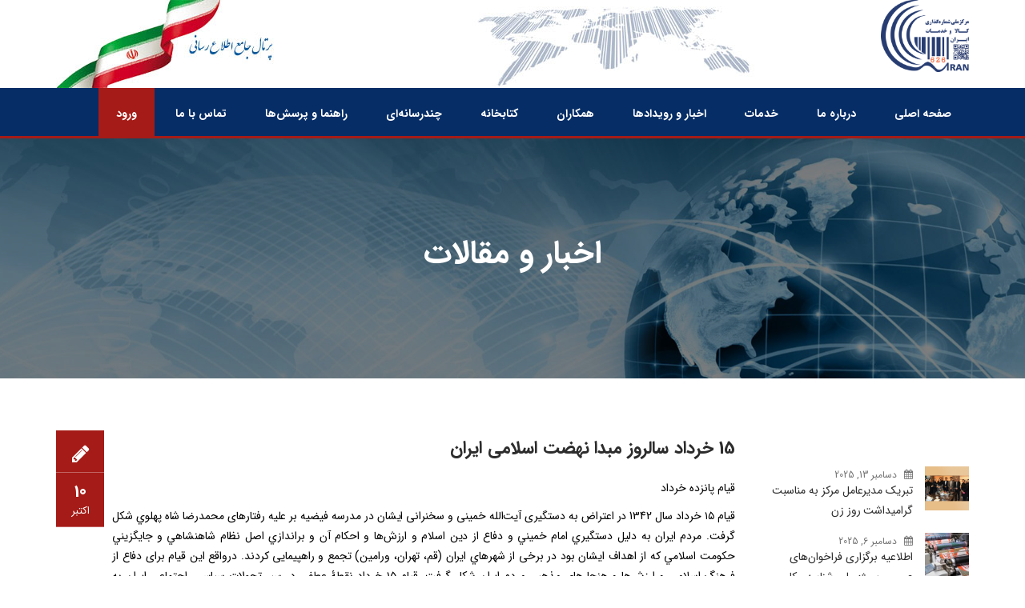

--- FILE ---
content_type: text/css; charset=utf-8
request_url: https://nncgs1.com/wp-content/plugins/subscribe-to-unlock/css/stu-frontend.css?ver=2.1.2
body_size: 12727
content:
.stu-item-flex,
.stu-form-wrap .both-fields-wrap,
.stu-popup-innerwrap .stu-popup-wrapper {
  display: -webkit-box;
  display: -moz-box;
  display: -webkit-flex;
  display: -ms-flexbox;
  display: flex;
}

.stu-hidden-item {
  display: none;
}

.stu-rounded {
  border-radius: 68px !important;
}

.stu-edge-curve {
  border-radius: 4px !important;
}

.uppercase {
  text-transform: uppercase;
}

.stu-pos-rel {
  position: relative;
}

.stu-z-i {
  z-index: 9;
}

.has-pre-icon {
  position: relative;
}
.has-pre-icon i {
  position: absolute;
  top: 15px;
  right: 15px;
  font-size: 18px;
  color: inherit;
  opacity: 0.48;
}
.has-pre-icon input[type="text"],
.has-pre-icon input[type="email"] {
  padding-right: 34px !important;
  color: inherit;
}

#svg-filter {
  position: absolute;
  top: 0;
  left: 0;
  z-index: -1;
}

.stu-form-submit {
  width: 100%;
  transition: all 0.3s ease !important;
  border: none !important;
  cursor: pointer;
}

.stu-main-outer-wrap .stu-blur-overlay {
  position: absolute;
  top: 0;
  left: 0;
  z-index: 8;
  width: 100%;
  text-align: center;
  margin-top: 100px;
}

.stu-content-locked {
  position: relative;
  max-height: 100%;
  min-height: 680px;
  /* overflow: hidden;  */
}
.stu-content-locked:after {
  content: "";
  position: absolute;
  top: 0;
  left: 0;
  height: auto;
  width: 100%;
  background-image: linear-gradient(
    to bottom,
    transparent,
    rgba(255, 255, 255, 0.94)
  );
  z-index: 4;
}
.stu-content-locked .stu-lock-content {
  -webkit-filter: url(#svg-blur);
  filter: url(#svg-blur);
}

.stu-unlock-label {
  margin-bottom: 20px;
}

.stu-unlock-form-wrap {
  padding: 0 20px 40px;
}

.stu-unlock-button {
  margin-top: 15px;
}

.stu-form-wrap {
  padding: 0;
  margin: 0;
  font-size: 16px;
  font-family: "Poppins";
  width: 100%;
  max-width: 100%;
  background-repeat: no-repeat;
  background-position: center;
  background-size: cover;
  display: inline-block;
  vertical-align: top;
  box-shadow: rgba(0, 0, 0, 0.24) 0 0 24px;
}
.stu-form-wrap * {
  box-sizing: border-box;
}
.stu-form-wrap img {
  box-shadow: none !important;
}
.stu-form-wrap form {
  padding: 0;
  border: none;
  margin: 0;
}
.stu-form-wrap input[type="submit"],
.stu-form-wrap input[type="text"],
.stu-form-wrap input[type="email"],
.stu-form-wrap input[type="checkbox"],
.stu-form-with-custom-fields .stu-form-wrap input[type="number"],
.stu-form-with-custom-fields .stu-form-wrap input[type="url"],
.stu-form-with-custom-fields .stu-form-wrap input[type="tel"] {
  margin: 0;
  box-shadow: none;
  text-shadow: none;
  outline: none;
  border: none;
  border-radius: 0;
}
.stu-form-wrap .stu-icon-holder img {
  display: inline-block;
  vertical-align: top;
  margin-bottom: 30px;
  max-width: 144px;
  height: auto;
}
.stu-form-wrap h2.stu-heading-text {
  font-family: IranSans;
  font-weight: 400;
  font-size: 2.1rem;
  margin: 0 0 20px 0;
  line-height: 1;
  color: inherit !important;
}
.stu-form-wrap h2.stu-heading-text:before,
.stu-form-wrap h2.stu-heading-text:after {
  display: none;
}
.stu-form-wrap p.stu-heading-paragraph {
  font-family: IranSans;
  font-weight: 400;
  font-size: 1em;
  margin: 0 0 20px 0;
  line-height: 1.4;
}
.stu-form-wrap p.stu-check-box-text {
  font-weight: 400;
  font-size: 0.9em;
}
.stu-form-wrap .stu-check-box-text {
  margin-bottom: 20px;
  line-height: 1.4;
}
.stu-form-wrap .stu-check-box-text label {
  color: inherit;
  font-weight: 300;
  font-size: 12px;
}
.stu-form-wrap p.stu-note,
.stu-form-wrap .stu-footer-text {
  font-family: IranSans;
  font-weight: 400;
  font-size: 0.8em;
  line-height: 1.4;
}
.stu-form-wrap .stu-footer-text {
  margin-top: 20px;
  padding: 0 20px;
  font-size: 12px;
}
.stu-form-wrap input[type="text"],
.stu-form-wrap input[type="email"],
.stu-form-with-custom-fields .stu-form-wrap input[type="number"],
.stu-form-with-custom-fields .stu-form-wrap input[type="url"],
.stu-form-with-custom-fields .stu-form-wrap input[type="tel"] {
  font-family: IranSans;
  font-size: 1em;
  width: 100%;
  line-height: 1;
  padding: 15px 18px;
  border: solid 1px black;
  transition: all 0.3s ease;
  color: inherit;
  height: 48px;
  box-shadow: none;
}
.stu-form-wrap input[type="text"]:focus,
.stu-form-wrap input[type="email"]:focus {
  outline: none;
}
.stu-form-with-custom-fields .stu-form-wrap input[type="number"]:focus,
.stu-form-with-custom-fields .stu-form-wrap input[type="url"]:focus,
.stu-form-with-custom-fields .stu-form-wrap input[type="tel"]:focus {
  outline: none;
}
.stu-form-wrap input[type="text"].stu-underline,
.stu-form-wrap input[type="email"].stu-underline {
  background-color: transparent;
  border: none;
  border-bottom: solid 1px rgba(0, 0, 0, 0.28);
}
.stu-form-with-custom-fields .stu-form-wrap input[type="number"].stu-underline,
.stu-form-with-custom-fields .stu-form-wrap input[type="url"].stu-underline,
.stu-form-with-custom-fields .stu-form-wrap input[type="tel"].stu-underline {
  background-color: transparent;
  border: none;
  border-bottom: solid 1px rgba(0, 0, 0, 0.28);
}
.stu-form-wrap ::placeholder {
  /* Chrome, Firefox, Opera, Safari 10.1+ */
  color: inherit;
  opacity: 0.68;
  /* Firefox */
}
.stu-form-wrap :-ms-input-placeholder {
  /* Internet Explorer 10-11 */
  color: inherit;
  opacity: 0.68;
}
.stu-form-wrap ::-ms-input-placeholder {
  /* Microsoft Edge */
  color: inherit;
  opacity: 0.68;
}
.stu-form-wrap .both-fields-wrap {
  margin-bottom: 20px;
}
.stu-form-wrap .stu-field-wrap {
  flex: 1;
}
.stu-form-wrap .stu-btn-parent {
  flex: 1;
  max-width: 80%;
}
.stu-form-wrap .stu-check-box-text {
  margin-bottom: 20px;
}
.stu-form-wrap .stu-form-submit {
  margin-bottom: 20px;
  border-radius: 0;
  background-color: #ff654b;
  color: inherit;
  font-size: 14px !important;
  font-weight: 600;
  text-transform: uppercase;
  text-shadow: none;
  width: auto;
}
.stu-form-wrap .stu-form-submit:hover {
  background-color: inherit;
  color: inherit;
}
.stu-form-wrap .stu-footer-text {
  font-style: normal;
  color: inherit;
}
.stu-form-wrap .stu-form-message {
  padding: 0 20px;
  line-height: 34px;
  font-size: 0.9em;
  text-align: center;
}
.stu-form-wrap .stu-form-message.stu-error {
  background-color: #c45151;
  color: white;
  font-size: 12px;
}
.stu-form-wrap .stu-form-message.stu-success {
  background-color: #74ba55;
  color: white;
}
.stu-form-wrap .stu-form-submit {
  margin-bottom: 0;
}
.stu-form-wrap .stu-terms-agreement {
  width: 14px;
  height: 13px;
  vertical-align: middle;
  margin-top: -3px !important;
}
.stu-form-wrap .button,
.stu-form-wrap button,
.stu-form-wrap input[type="button"],
.stu-form-wrap input[type="reset"],
.stu-form-wrap input[type="submit"] {
  height: 48px;
  line-height: 48px;
  padding: 0 20px;
}
.stu-form-wrap.stu-template-1,
.stu-form-wrap.stu-template-2,
.stu-form-wrap.stu-template-3,
.stu-form-wrap.stu-template-4,
.stu-form-wrap.stu-template-5,
.stu-form-wrap.stu-template-6,
.stu-form-wrap.stu-template-7,
.stu-form-wrap.stu-template-8,
.stu-form-wrap.stu-template-9,
.stu-form-wrap.stu-template-10,
.stu-form-wrap.stu-template-11,
.stu-form-wrap.stu-template-12,
.stu-form-wrap.stu-template-13,
.stu-form-wrap.stu-template-14,
.stu-form-wrap.stu-template-15,
.stu-form-wrap.stu-template-16,
.stu-form-wrap.stu-template-17,
.stu-form-wrap.stu-template-18,
.stu-form-wrap.stu-template-19,
.stu-form-wrap.stu-template-20 {
  background-color: white;
  text-align: center;
  max-width: 680px;
}
.stu-form-wrap.stu-template-1 img,
.stu-form-wrap.stu-template-2 img,
.stu-form-wrap.stu-template-3 img,
.stu-form-wrap.stu-template-4 img,
.stu-form-wrap.stu-template-5 img,
.stu-form-wrap.stu-template-6 img,
.stu-form-wrap.stu-template-7 img,
.stu-form-wrap.stu-template-8 img,
.stu-form-wrap.stu-template-9 img,
.stu-form-wrap.stu-template-10 img,
.stu-form-wrap.stu-template-11 img,
.stu-form-wrap.stu-template-12 img,
.stu-form-wrap.stu-template-13 img,
.stu-form-wrap.stu-template-14 img,
.stu-form-wrap.stu-template-15 img,
.stu-form-wrap.stu-template-16 img,
.stu-form-wrap.stu-template-17 img,
.stu-form-wrap.stu-template-18 img,
.stu-form-wrap.stu-template-19 img,
.stu-form-wrap.stu-template-20 img {
  border: none;
}
.stu-form-wrap.stu-template-1 h2.stu-heading-text,
.stu-form-wrap.stu-template-2 h2.stu-heading-text,
.stu-form-wrap.stu-template-3 h2.stu-heading-text,
.stu-form-wrap.stu-template-4 h2.stu-heading-text,
.stu-form-wrap.stu-template-5 h2.stu-heading-text,
.stu-form-wrap.stu-template-6 h2.stu-heading-text,
.stu-form-wrap.stu-template-7 h2.stu-heading-text,
.stu-form-wrap.stu-template-8 h2.stu-heading-text,
.stu-form-wrap.stu-template-9 h2.stu-heading-text,
.stu-form-wrap.stu-template-10 h2.stu-heading-text,
.stu-form-wrap.stu-template-11 h2.stu-heading-text,
.stu-form-wrap.stu-template-12 h2.stu-heading-text,
.stu-form-wrap.stu-template-13 h2.stu-heading-text,
.stu-form-wrap.stu-template-14 h2.stu-heading-text,
.stu-form-wrap.stu-template-15 h2.stu-heading-text,
.stu-form-wrap.stu-template-16 h2.stu-heading-text,
.stu-form-wrap.stu-template-17 h2.stu-heading-text,
.stu-form-wrap.stu-template-18 h2.stu-heading-text,
.stu-form-wrap.stu-template-19 h2.stu-heading-text,
.stu-form-wrap.stu-template-20 h2.stu-heading-text {
  color: inherit;
  font-weight: 600;
}
.stu-custom-field-wrap.stu-select-text {
  margin-bottom: 5px;
}
.stu-form-wrap.stu-template-1 p.stu-heading-paragraph,
.stu-form-wrap.stu-template-1 .stu-check-box-text,
.stu-form-wrap.stu-template-2 p.stu-heading-paragraph,
.stu-form-wrap.stu-template-2 .stu-check-box-text,
.stu-form-wrap.stu-template-3 p.stu-heading-paragraph,
.stu-form-wrap.stu-template-3 .stu-check-box-text,
.stu-form-wrap.stu-template-4 p.stu-heading-paragraph,
.stu-form-wrap.stu-template-4 .stu-check-box-text,
.stu-form-wrap.stu-template-5 p.stu-heading-paragraph,
.stu-form-wrap.stu-template-5 .stu-check-box-text,
.stu-form-wrap.stu-template-6 p.stu-heading-paragraph,
.stu-form-wrap.stu-template-6 .stu-check-box-text,
.stu-form-wrap.stu-template-7 p.stu-heading-paragraph,
.stu-form-wrap.stu-template-7 .stu-check-box-text,
.stu-form-wrap.stu-template-8 p.stu-heading-paragraph,
.stu-form-wrap.stu-template-8 .stu-check-box-text,
.stu-form-wrap.stu-template-9 p.stu-heading-paragraph,
.stu-form-wrap.stu-template-9 .stu-check-box-text,
.stu-form-wrap.stu-template-10 p.stu-heading-paragraph,
.stu-form-wrap.stu-template-10 .stu-check-box-text,
.stu-form-wrap.stu-template-11 p.stu-heading-paragraph,
.stu-form-wrap.stu-template-11 .stu-check-box-text,
.stu-form-wrap.stu-template-12 p.stu-heading-paragraph,
.stu-form-wrap.stu-template-12 .stu-check-box-text,
.stu-form-wrap.stu-template-13 p.stu-heading-paragraph,
.stu-form-wrap.stu-template-13 .stu-check-box-text,
.stu-form-wrap.stu-template-14 p.stu-heading-paragraph,
.stu-form-wrap.stu-template-14 .stu-check-box-text,
.stu-form-wrap.stu-template-15 p.stu-heading-paragraph,
.stu-form-wrap.stu-template-15 .stu-check-box-text,
.stu-form-wrap.stu-template-16 p.stu-heading-paragraph,
.stu-form-wrap.stu-template-16 .stu-check-box-text,
.stu-form-wrap.stu-template-17 p.stu-heading-paragraph,
.stu-form-wrap.stu-template-17 .stu-check-box-text,
.stu-form-wrap.stu-template-18 p.stu-heading-paragraph,
.stu-form-wrap.stu-template-18 .stu-check-box-text,
.stu-form-wrap.stu-template-19 p.stu-heading-paragraph,
.stu-form-wrap.stu-template-19 .stu-check-box-text,
.stu-form-wrap.stu-template-20 p.stu-heading-paragraph,
.stu-form-wrap.stu-template-20 .stu-check-box-text {
  color: inherit;
  opacity: 0.88;
}
.stu-form-wrap.stu-template-1 p.stu-heading-paragraph label,
.stu-form-wrap.stu-template-1 .stu-check-box-text label,
.stu-form-wrap.stu-template-2 p.stu-heading-paragraph label,
.stu-form-wrap.stu-template-2 .stu-check-box-text label,
.stu-form-wrap.stu-template-3 p.stu-heading-paragraph label,
.stu-form-wrap.stu-template-3 .stu-check-box-text label,
.stu-form-wrap.stu-template-4 p.stu-heading-paragraph label,
.stu-form-wrap.stu-template-4 .stu-check-box-text label,
.stu-form-wrap.stu-template-5 p.stu-heading-paragraph label,
.stu-form-wrap.stu-template-5 .stu-check-box-text label,
.stu-form-wrap.stu-template-6 p.stu-heading-paragraph label,
.stu-form-wrap.stu-template-6 .stu-check-box-text label,
.stu-form-wrap.stu-template-7 p.stu-heading-paragraph label,
.stu-form-wrap.stu-template-7 .stu-check-box-text label,
.stu-form-wrap.stu-template-8 p.stu-heading-paragraph label,
.stu-form-wrap.stu-template-8 .stu-check-box-text label,
.stu-form-wrap.stu-template-9 p.stu-heading-paragraph label,
.stu-form-wrap.stu-template-9 .stu-check-box-text label,
.stu-form-wrap.stu-template-10 p.stu-heading-paragraph label,
.stu-form-wrap.stu-template-10 .stu-check-box-text label,
.stu-form-wrap.stu-template-11 p.stu-heading-paragraph label,
.stu-form-wrap.stu-template-11 .stu-check-box-text label,
.stu-form-wrap.stu-template-12 p.stu-heading-paragraph label,
.stu-form-wrap.stu-template-12 .stu-check-box-text label,
.stu-form-wrap.stu-template-13 p.stu-heading-paragraph label,
.stu-form-wrap.stu-template-13 .stu-check-box-text label,
.stu-form-wrap.stu-template-14 p.stu-heading-paragraph label,
.stu-form-wrap.stu-template-14 .stu-check-box-text label,
.stu-form-wrap.stu-template-15 p.stu-heading-paragraph label,
.stu-form-wrap.stu-template-15 .stu-check-box-text label,
.stu-form-wrap.stu-template-16 p.stu-heading-paragraph label,
.stu-form-wrap.stu-template-16 .stu-check-box-text label,
.stu-form-wrap.stu-template-17 p.stu-heading-paragraph label,
.stu-form-wrap.stu-template-17 .stu-check-box-text label,
.stu-form-wrap.stu-template-18 p.stu-heading-paragraph label,
.stu-form-wrap.stu-template-18 .stu-check-box-text label,
.stu-form-wrap.stu-template-19 p.stu-heading-paragraph label,
.stu-form-wrap.stu-template-19 .stu-check-box-text label,
.stu-form-wrap.stu-template-20 p.stu-heading-paragraph label,
.stu-form-wrap.stu-template-20 .stu-check-box-text label {
  float: none;
}
.stu-form-wrap.stu-template-1 .stu-field-wrap.name-field,
.stu-form-wrap.stu-template-2 .stu-field-wrap.name-field,
.stu-form-wrap.stu-template-3 .stu-field-wrap.name-field,
.stu-form-wrap.stu-template-4 .stu-field-wrap.name-field,
.stu-form-wrap.stu-template-5 .stu-field-wrap.name-field,
.stu-form-wrap.stu-template-6 .stu-field-wrap.name-field,
.stu-form-wrap.stu-template-7 .stu-field-wrap.name-field,
.stu-form-wrap.stu-template-8 .stu-field-wrap.name-field,
.stu-form-wrap.stu-template-9 .stu-field-wrap.name-field,
.stu-form-wrap.stu-template-10 .stu-field-wrap.name-field,
.stu-form-wrap.stu-template-11 .stu-field-wrap.name-field,
.stu-form-wrap.stu-template-12 .stu-field-wrap.name-field,
.stu-form-wrap.stu-template-13 .stu-field-wrap.name-field,
.stu-form-wrap.stu-template-14 .stu-field-wrap.name-field,
.stu-form-wrap.stu-template-15 .stu-field-wrap.name-field,
.stu-form-wrap.stu-template-16 .stu-field-wrap.name-field,
.stu-form-wrap.stu-template-17 .stu-field-wrap.name-field,
.stu-form-wrap.stu-template-18 .stu-field-wrap.name-field,
.stu-form-wrap.stu-template-19 .stu-field-wrap.name-field,
.stu-form-wrap.stu-template-20 .stu-field-wrap.name-field {
  margin-right: 1px;
}
.stu-form-wrap.stu-template-1 input[type="text"],
.stu-form-wrap.stu-template-1 input[type="email"],
.stu-form-with-custom-fields .stu-form-wrap.stu-template-1 input[type="number"],
.stu-form-with-custom-fields .stu-form-wrap.stu-template-1 input[type="tel"],
.stu-form-wrap.stu-template-1 input[type="url"],
.stu-form-with-custom-fields
  .stu-form-wrap.stu-template-1
  textarea.stu-txt-area,
.stu-form-with-custom-fields
  .stu-form-wrap.stu-template-1
  select.stu-select-option,
.stu-form-wrap.stu-template-2 input[type="text"],
.stu-form-with-custom-fields .stu-form-wrap.stu-template-2 input[type="number"],
.stu-form-with-custom-fields .stu-form-wrap.stu-template-2 input[type="tel"],
.stu-form-wrap.stu-template-2 input[type="url"],
.stu-form-wrap.stu-template-2 input[type="email"],
.stu-form-with-custom-fields
  .stu-form-wrap.stu-template-2
  select.stu-select-option,
.stu-form-with-custom-fields
  .stu-form-wrap.stu-template-2
  textarea.stu-txt-area,
.stu-form-wrap.stu-template-3 input[type="text"],
.stu-form-with-custom-fields .stu-form-wrap.stu-template-3 input[type="number"],
.stu-form-with-custom-fields .stu-form-wrap.stu-template-3 input[type="tel"],
.stu-form-wrap.stu-template-3 input[type="url"],
.stu-form-wrap.stu-template-3 input[type="email"],
.stu-form-with-custom-fields
  .stu-form-wrap.stu-template-3
  select.stu-select-option,
.stu-form-with-custom-fields
  .stu-form-wrap.stu-template-3
  textarea.stu-txt-area,
.stu-form-wrap.stu-template-4 input[type="text"],
.stu-form-with-custom-fields .stu-form-wrap.stu-template-4 input[type="number"],
.stu-form-with-custom-fields .stu-form-wrap.stu-template-4 input[type="tel"],
.stu-form-wrap.stu-template-4 input[type="url"],
.stu-form-wrap.stu-template-4 input[type="email"],
.stu-form-with-custom-fields
  .stu-form-wrap.stu-template-4
  select.stu-select-option,
.stu-form-with-custom-fields
  .stu-form-wrap.stu-template-4
  textarea.stu-txt-area,
.stu-form-with-custom-fields
  .stu-form-wrap.stu-template-4
  .stu-each-custom-field.stu-checkbox-wrap,
.stu-form-with-custom-fields
  .stu-form-wrap.stu-template-4
  .stu-custom-field-wrap.stu-select-text,
.stu-form-wrap.stu-template-5 input[type="text"],
.stu-form-with-custom-fields .stu-form-wrap.stu-template-5 input[type="number"],
.stu-form-with-custom-fields .stu-form-wrap.stu-template-5 input[type="tel"],
.stu-form-wrap.stu-template-5 input[type="url"],
.stu-form-wrap.stu-template-5 input[type="email"],
.stu-form-with-custom-fields
  .stu-form-wrap.stu-template-5
  select.stu-select-option,
.stu-form-with-custom-fields
  .stu-form-wrap.stu-template-5
  textarea.stu-txt-area,
.stu-form-with-custom-fields
  .stu-form-wrap.stu-template-5
  .stu-each-custom-field.stu-checkbox-wrap,
.stu-form-with-custom-fields
  .stu-form-wrap.stu-template-5
  .stu-custom-field-wrap.stu-select-text,
.stu-form-wrap.stu-template-6 input[type="text"],
.stu-form-with-custom-fields .stu-form-wrap.stu-template-6 input[type="number"],
.stu-form-with-custom-fields .stu-form-wrap.stu-template-6 input[type="tel"],
.stu-form-wrap.stu-template-6 input[type="url"],
.stu-form-wrap.stu-template-6 input[type="email"],
.stu-form-with-custom-fields
  .stu-form-wrap.stu-template-6
  select.stu-select-option,
.stu-form-with-custom-fields
  .stu-form-wrap.stu-template-6
  textarea.stu-txt-area,
.stu-form-wrap.stu-template-7 input[type="text"],
.stu-form-with-custom-fields .stu-form-wrap.stu-template-7 input[type="number"],
.stu-form-with-custom-fields .stu-form-wrap.stu-template-7 input[type="tel"],
.stu-form-wrap.stu-template-7 input[type="url"],
.stu-form-wrap.stu-template-7 input[type="email"],
.stu-form-with-custom-fields
  .stu-form-wrap.stu-template-7
  select.stu-select-option,
.stu-form-with-custom-fields
  .stu-form-wrap.stu-template-7
  textarea.stu-txt-area,
.stu-form-with-custom-fields
  .stu-form-wrap.stu-template-7
  .stu-custom-field-wrap.stu-select-text,
.stu-form-wrap.stu-template-8 input[type="text"],
.stu-form-with-custom-fields .stu-form-wrap.stu-template-8 input[type="number"],
.stu-form-with-custom-fields .stu-form-wrap.stu-template-8 input[type="tel"],
.stu-form-wrap.stu-template-8 input[type="url"],
.stu-form-wrap.stu-template-8 input[type="email"],
.stu-form-with-custom-fields
  .stu-form-wrap.stu-template-8
  select.stu-select-option,
.stu-form-with-custom-fields
  .stu-form-wrap.stu-template-8
  textarea.stu-txt-area,
.stu-form-wrap.stu-template-9 input[type="text"],
.stu-form-with-custom-fields .stu-form-wrap.stu-template-9 input[type="number"],
.stu-form-with-custom-fields .stu-form-wrap.stu-template-9 input[type="tel"],
.stu-form-wrap.stu-template-9 input[type="url"],
.stu-form-wrap.stu-template-9 input[type="email"],
.stu-form-with-custom-fields
  .stu-form-wrap.stu-template-9
  select.stu-select-option,
.stu-form-with-custom-fields
  .stu-form-wrap.stu-template-9
  textarea.stu-txt-area,
.stu-form-wrap.stu-template-10 input[type="text"],
.stu-form-with-custom-fields
  .stu-form-wrap.stu-template-10
  input[type="number"],
.stu-form-with-custom-fields .stu-form-wrap.stu-template-10 input[type="tel"],
.stu-form-wrap.stu-template-10 input[type="url"],
.stu-form-wrap.stu-template-10 input[type="email"],
.stu-form-with-custom-fields
  .stu-form-wrap.stu-template-10
  select.stu-select-option,
.stu-form-with-custom-fields
  .stu-form-wrap.stu-template-10
  textarea.stu-txt-area,
.stu-form-wrap.stu-template-11 input[type="text"],
.stu-form-with-custom-fields
  .stu-form-wrap.stu-template-11
  input[type="number"],
.stu-form-with-custom-fields .stu-form-wrap.stu-template-11 input[type="tel"],
.stu-form-wrap.stu-template-11 input[type="url"],
.stu-form-wrap.stu-template-11 input[type="email"],
.stu-form-with-custom-fields
  .stu-form-wrap.stu-template-11
  select.stu-select-option,
.stu-form-with-custom-fields
  .stu-form-wrap.stu-template-11
  textarea.stu-txt-area,
.stu-form-wrap.stu-template-12 input[type="text"],
.stu-form-with-custom-fields
  .stu-form-wrap.stu-template-12
  input[type="number"],
.stu-form-with-custom-fields .stu-form-wrap.stu-template-12 input[type="tel"],
.stu-form-wrap.stu-template-12 input[type="url"],
.stu-form-wrap.stu-template-12 input[type="email"],
.stu-form-with-custom-fields
  .stu-form-wrap.stu-template-12
  select.stu-select-option,
.stu-form-with-custom-fields
  .stu-form-wrap.stu-template-12
  textarea.stu-txt-area,
.stu-form-wrap.stu-template-13 input[type="text"],
.stu-form-with-custom-fields
  .stu-form-wrap.stu-template-13
  select.stu-select-option,
.stu-form-with-custom-fields
  .stu-form-wrap.stu-template-13
  textarea.stu-txt-area,
.stu-form-with-custom-fields
  .stu-form-wrap.stu-template-13
  input[type="number"],
.stu-form-wrap.stu-template-13 input[type="url"],
.stu-form-wrap.stu-template-13 input[type="email"],
.stu-form-with-custom-fields .stu-form-wrap.stu-template-13 input[type="tel"],
.stu-form-wrap.stu-template-14 input[type="text"],
.stu-form-with-custom-fields
  .stu-form-wrap.stu-template-14
  input[type="number"],
.stu-form-with-custom-fields .stu-form-wrap.stu-template-14 input[type="tel"],
.stu-form-wrap.stu-template-14 input[type="url"],
.stu-form-wrap.stu-template-14 input[type="email"],
.stu-form-with-custom-fields
  .stu-form-wrap.stu-template-14
  select.stu-select-option,
.stu-form-with-custom-fields
  .stu-form-wrap.stu-template-14
  textarea.stu-txt-area,
.stu-form-wrap.stu-template-15 input[type="text"],
.stu-form-wrap.stu-template-15 input[type="email"],
.stu-form-with-custom-fields
  .stu-form-wrap.stu-template-15
  input[type="number"],
.stu-form-with-custom-fields .stu-form-wrap.stu-template-15 input[type="tel"],
.stu-form-wrap.stu-template-15 input[type="url"],
.stu-form-with-custom-fields
  .stu-form-wrap.stu-template-15
  select.stu-select-option,
.stu-form-with-custom-fields
  .stu-form-wrap.stu-template-15
  textarea.stu-txt-area,
.stu-form-wrap.stu-template-16 input[type="text"],
.stu-form-wrap.stu-template-16 input[type="email"],
.stu-form-with-custom-fields
  .stu-form-wrap.stu-template-16
  input[type="number"],
.stu-form-with-custom-fields .stu-form-wrap.stu-template-16 input[type="tel"],
.stu-form-wrap.stu-template-16 input[type="url"],
.stu-form-with-custom-fields
  .stu-form-wrap.stu-template-16
  select.stu-select-option,
.stu-form-with-custom-fields
  .stu-form-wrap.stu-template-16
  textarea.stu-txt-area,
.stu-form-wrap.stu-template-17 input[type="text"],
.stu-form-wrap.stu-template-17 input[type="email"],
.stu-form-with-custom-fields
  .stu-form-wrap.stu-template-17
  input[type="number"],
.stu-form-with-custom-fields .stu-form-wrap.stu-template-17 input[type="tel"],
.stu-form-wrap.stu-template-17 input[type="url"],
.stu-form-with-custom-fields
  .stu-form-wrap.stu-template-17
  select.stu-select-option,
.stu-form-with-custom-fields
  .stu-form-wrap.stu-template-17
  textarea.stu-txt-area,
.stu-form-wrap.stu-template-18 input[type="text"],
.stu-form-wrap.stu-template-18 input[type="email"],
.stu-form-with-custom-fields
  .stu-form-wrap.stu-template-18
  input[type="number"],
.stu-form-with-custom-fields .stu-form-wrap.stu-template-18 input[type="tel"],
.stu-form-wrap.stu-template-18 input[type="url"],
.stu-form-with-custom-fields
  .stu-form-wrap.stu-template-18
  select.stu-select-option,
.stu-form-with-custom-fields
  .stu-form-wrap.stu-template-18
  textarea.stu-txt-area,
.stu-form-wrap.stu-template-19 input[type="text"],
.stu-form-wrap.stu-template-19 input[type="email"],
.stu-form-with-custom-fields
  .stu-form-wrap.stu-template-19
  input[type="number"],
.stu-form-with-custom-fields .stu-form-wrap.stu-template-19 input[type="tel"],
.stu-form-wrap.stu-template-19 input[type="url"],
.stu-form-with-custom-fields
  .stu-form-wrap.stu-template-19
  select.stu-select-option,
.stu-form-with-custom-fields
  .stu-form-wrap.stu-template-19
  textarea.stu-txt-area,
.stu-form-wrap.stu-template-20 input[type="text"],
.stu-form-wrap.stu-template-20 input[type="email"],
.stu-form-with-custom-fields
  .stu-form-wrap.stu-template-20
  input[type="number"],
.stu-form-with-custom-fields .stu-form-wrap.stu-template-20 input[type="tel"],
.stu-form-wrap.stu-template-20 input[type="url"],
.stu-form-with-custom-fields
  .stu-form-wrap.stu-template-20
  select.stu-select-option,
.stu-form-with-custom-fields
  .stu-form-wrap.stu-template-20
  textarea.stu-txt-area {
  color: inherit;
  font-weight: 400;
  font-size: 13px;
  /* text-align: inherit; */
  background-color: rgba(0, 0, 0, 0.08);
  border: none;
}
.stu-form-wrap.stu-template-1 input[type="text"]:focus,
.stu-form-wrap.stu-template-1 input[type="email"]:focus,
.stu-form-wrap.stu-template-2 input[type="text"]:focus,
.stu-form-wrap.stu-template-2 input[type="email"]:focus,
.stu-form-wrap.stu-template-3 input[type="text"]:focus,
.stu-form-wrap.stu-template-3 input[type="email"]:focus,
.stu-form-wrap.stu-template-4 input[type="text"]:focus,
.stu-form-wrap.stu-template-4 input[type="email"]:focus,
.stu-form-wrap.stu-template-5 input[type="text"]:focus,
.stu-form-wrap.stu-template-5 input[type="email"]:focus,
.stu-form-wrap.stu-template-6 input[type="text"]:focus,
.stu-form-wrap.stu-template-6 input[type="email"]:focus,
.stu-form-wrap.stu-template-7 input[type="text"]:focus,
.stu-form-wrap.stu-template-7 input[type="email"]:focus,
.stu-form-wrap.stu-template-8 input[type="text"]:focus,
.stu-form-wrap.stu-template-8 input[type="email"]:focus,
.stu-form-wrap.stu-template-9 input[type="text"]:focus,
.stu-form-wrap.stu-template-9 input[type="email"]:focus,
.stu-form-wrap.stu-template-10 input[type="text"]:focus,
.stu-form-wrap.stu-template-10 input[type="email"]:focus,
.stu-form-wrap.stu-template-11 input[type="text"]:focus,
.stu-form-wrap.stu-template-11 input[type="email"]:focus,
.stu-form-wrap.stu-template-12 input[type="text"]:focus,
.stu-form-wrap.stu-template-12 input[type="email"]:focus,
.stu-form-wrap.stu-template-13 input[type="text"]:focus,
.stu-form-wrap.stu-template-13 input[type="email"]:focus,
.stu-form-wrap.stu-template-14 input[type="text"]:focus,
.stu-form-wrap.stu-template-14 input[type="email"]:focus,
.stu-form-wrap.stu-template-15 input[type="text"]:focus,
.stu-form-wrap.stu-template-15 input[type="email"]:focus,
.stu-form-wrap.stu-template-16 input[type="text"]:focus,
.stu-form-wrap.stu-template-16 input[type="email"]:focus,
.stu-form-wrap.stu-template-17 input[type="text"]:focus,
.stu-form-wrap.stu-template-17 input[type="email"]:focus,
.stu-form-wrap.stu-template-18 input[type="text"]:focus,
.stu-form-wrap.stu-template-18 input[type="email"]:focus,
.stu-form-wrap.stu-template-19 input[type="text"]:focus,
.stu-form-wrap.stu-template-19 input[type="email"]:focus,
.stu-form-wrap.stu-template-20 input[type="text"]:focus,
.stu-form-wrap.stu-template-20 input[type="email"]:focus {
  background-color: rgba(0, 0, 0, 0.1);
}
.stu-form-wrap.stu-template-1 .stu-footer-text,
.stu-form-wrap.stu-template-2 .stu-footer-text,
.stu-form-wrap.stu-template-3 .stu-footer-text,
.stu-form-wrap.stu-template-4 .stu-footer-text,
.stu-form-wrap.stu-template-5 .stu-footer-text,
.stu-form-wrap.stu-template-6 .stu-footer-text,
.stu-form-wrap.stu-template-7 .stu-footer-text,
.stu-form-wrap.stu-template-8 .stu-footer-text,
.stu-form-wrap.stu-template-9 .stu-footer-text,
.stu-form-wrap.stu-template-10 .stu-footer-text,
.stu-form-wrap.stu-template-11 .stu-footer-text,
.stu-form-wrap.stu-template-12 .stu-footer-text,
.stu-form-wrap.stu-template-13 .stu-footer-text,
.stu-form-wrap.stu-template-14 .stu-footer-text,
.stu-form-wrap.stu-template-15 .stu-footer-text,
.stu-form-wrap.stu-template-16 .stu-footer-text,
.stu-form-wrap.stu-template-17 .stu-footer-text,
.stu-form-wrap.stu-template-18 .stu-footer-text,
.stu-form-wrap.stu-template-19 .stu-footer-text,
.stu-form-wrap.stu-template-20 .stu-footer-text {
  opacity: 0.6;
}
.stu-form-wrap.stu-template-1 .stu-heading-text,
.stu-form-wrap.stu-template-2 .stu-heading-text,
.stu-form-wrap.stu-template-3 .stu-heading-text,
.stu-form-wrap.stu-template-4 .stu-heading-text,
.stu-form-wrap.stu-template-5 .stu-heading-text,
.stu-form-wrap.stu-template-6 .stu-heading-text,
.stu-form-wrap.stu-template-7 .stu-heading-text,
.stu-form-wrap.stu-template-8 .stu-heading-text,
.stu-form-wrap.stu-template-9 .stu-heading-text,
.stu-form-wrap.stu-template-10 .stu-heading-text,
.stu-form-wrap.stu-template-11 .stu-heading-text,
.stu-form-wrap.stu-template-12 .stu-heading-text,
.stu-form-wrap.stu-template-13 .stu-heading-text,
.stu-form-wrap.stu-template-14 .stu-heading-text,
.stu-form-wrap.stu-template-15 .stu-heading-text,
.stu-form-wrap.stu-template-16 .stu-heading-text,
.stu-form-wrap.stu-template-17 .stu-heading-text,
.stu-form-wrap.stu-template-18 .stu-heading-text,
.stu-form-wrap.stu-template-19 .stu-heading-text,
.stu-form-wrap.stu-template-20 .stu-heading-text {
  font-size: 26px !important;
  margin-bottom: 5px;
}
.stu-form-wrap.stu-template-1 .stu-heading-paragraph,
.stu-form-wrap.stu-template-2 .stu-heading-paragraph,
.stu-form-wrap.stu-template-3 .stu-heading-paragraph,
.stu-form-wrap.stu-template-4 .stu-heading-paragraph,
.stu-form-wrap.stu-template-5 .stu-heading-paragraph,
.stu-form-wrap.stu-template-6 .stu-heading-paragraph,
.stu-form-wrap.stu-template-7 .stu-heading-paragraph,
.stu-form-wrap.stu-template-8 .stu-heading-paragraph,
.stu-form-wrap.stu-template-9 .stu-heading-paragraph,
.stu-form-wrap.stu-template-10 .stu-heading-paragraph,
.stu-form-wrap.stu-template-11 .stu-heading-paragraph,
.stu-form-wrap.stu-template-12 .stu-heading-paragraph,
.stu-form-wrap.stu-template-13 .stu-heading-paragraph,
.stu-form-wrap.stu-template-14 .stu-heading-paragraph,
.stu-form-wrap.stu-template-15 .stu-heading-paragraph,
.stu-form-wrap.stu-template-16 .stu-heading-paragraph,
.stu-form-wrap.stu-template-17 .stu-heading-paragraph,
.stu-form-wrap.stu-template-18 .stu-heading-paragraph,
.stu-form-wrap.stu-template-19 .stu-heading-paragraph,
.stu-form-wrap.stu-template-20 .stu-heading-paragraph {
  font-size: 14px !important;
  margin-bottom: 24px;
}
.stu-form-wrap.stu-template-1 .stu-unlock-form-wrap,
.stu-form-wrap.stu-template-2 .stu-unlock-form-wrap,
.stu-form-wrap.stu-template-3 .stu-unlock-form-wrap,
.stu-form-wrap.stu-template-4 .stu-unlock-form-wrap,
.stu-form-wrap.stu-template-5 .stu-unlock-form-wrap,
.stu-form-wrap.stu-template-6 .stu-unlock-form-wrap,
.stu-form-wrap.stu-template-7 .stu-unlock-form-wrap,
.stu-form-wrap.stu-template-8 .stu-unlock-form-wrap,
.stu-form-wrap.stu-template-9 .stu-unlock-form-wrap,
.stu-form-wrap.stu-template-10 .stu-unlock-form-wrap,
.stu-form-wrap.stu-template-11 .stu-unlock-form-wrap,
.stu-form-wrap.stu-template-12 .stu-unlock-form-wrap,
.stu-form-wrap.stu-template-13 .stu-unlock-form-wrap,
.stu-form-wrap.stu-template-14 .stu-unlock-form-wrap,
.stu-form-wrap.stu-template-15 .stu-unlock-form-wrap,
.stu-form-wrap.stu-template-16 .stu-unlock-form-wrap,
.stu-form-wrap.stu-template-17 .stu-unlock-form-wrap,
.stu-form-wrap.stu-template-18 .stu-unlock-form-wrap,
.stu-form-wrap.stu-template-19 .stu-unlock-form-wrap,
.stu-form-wrap.stu-template-20 .stu-unlock-form-wrap {
  padding: 40px;
  max-width: 60%;
  margin: 0 auto;
  text-align: center;
  display: none;
}
.stu-form-wrap.stu-template-1 .stu-unlock-form-wrap,
.stu-form-wrap.stu-template-2 .stu-unlock-form-wrap,
.stu-form-wrap.stu-template-3 .stu-unlock-form-wrap,
.stu-form-wrap.stu-template-4 .stu-unlock-form-wrap,
.stu-form-wrap.stu-template-5 .stu-unlock-form-wrap,
.stu-form-wrap.stu-template-6 .stu-unlock-form-wrap,
.stu-form-wrap.stu-template-7 .stu-unlock-form-wrap,
.stu-form-wrap.stu-template-8 .stu-unlock-form-wrap,
.stu-form-wrap.stu-template-9 .stu-unlock-form-wrap,
.stu-form-wrap.stu-template-10 .stu-unlock-form-wrap,
.stu-form-wrap.stu-template-11 .stu-unlock-form-wrap,
.stu-form-wrap.stu-template-12 .stu-unlock-form-wrap,
.stu-form-wrap.stu-template-13 .stu-unlock-form-wrap,
.stu-form-wrap.stu-template-14 .stu-unlock-form-wrap,
.stu-form-wrap.stu-template-15 .stu-unlock-form-wrap,
.stu-form-wrap.stu-template-16 .stu-unlock-form-wrap,
.stu-form-wrap.stu-template-17 .stu-unlock-form-wrap,
.stu-form-wrap.stu-template-18 .stu-unlock-form-wrap,
.stu-form-wrap.stu-template-19 .stu-unlock-form-wrap,
.stu-form-wrap.stu-template-20 .stu-unlock-form-wrap {
  position: relative;
  z-index: 5;
}
.stu-form-wrap.stu-template-1 {
  color: rgba(0, 0, 0, 0.6);
  position: relative;
  padding: 0;
}
.stu-form-wrap.stu-template-1 .top-lines {
  position: absolute;
  top: 0;
  left: 0;
  height: 6px;
  display: flex;
  width: 100%;
}
.stu-form-wrap.stu-template-1 .top-lines span {
  display: block;
  flex: 0 0 33.33%;
}
.stu-form-wrap.stu-template-1 .top-lines span:nth-child(1) {
  background-color: #d9a86f;
}
.stu-form-wrap.stu-template-1 .top-lines span:nth-child(2) {
  background-color: #8fc972;
}
.stu-form-wrap.stu-template-1 .top-lines span:nth-child(3) {
  background-color: #45b1e4;
}
.stu-form-wrap.stu-template-1 .stu-icon-holder {
  text-align: center;
  margin-bottom: 28px;
}
.stu-form-wrap.stu-template-1 .stu-icon-holder i {
  font-size: 38px;
  color: inherit;
  opacity: 0.6;
}
.stu-form-wrap.stu-template-1 .stu-form-submit {
  background-color: gray;
  color: white;
  width: auto;
  max-width: 80%;
  margin-left: auto;
  margin-right: auto;
  min-width: 40%;
}
.stu-form-wrap.stu-template-1 .stu-form-submit:hover {
  background-color: black;
  color: white;
}
.stu-form-wrap.stu-template-1 input[type="text"],
.stu-form-wrap.stu-template-1 input[type="email"],
.stu-form-with-custom-fields .stu-form-wrap.stu-template-1 input[type="number"],
.stu-form-with-custom-fields .stu-form-wrap.stu-template-1 input[type="url"],
.stu-form-with-custom-fields .stu-form-wrap.stu-template-1 input[type="tel"],
.stu-form-with-custom-fields
  .stu-form-wrap.stu-template-1
  textarea.stu-txt-area,
.stu-form-with-custom-fields
  .stu-form-wrap.stu-template-1
  select.stu-select-option,
.stu-form-with-custom-fields
  .stu-template-1
  .stu-each-custom-field.stu-checkbox-wrap,
.stu-form-with-custom-fields
  .stu-template-1
  .stu-custom-field-wrap.stu-select-text
  .stu-form-with-custom-fields
  .stu-form-wrap.stu-template-1
  .stu-each-custom-field.stu-checkbox-wrap,
.stu-form-with-custom-fields
  .stu-form-wrap.stu-template-1
  .stu-custom-field-wrap.stu-select-text {
  text-align: inherit;
  background-color: transparent;
  border: solid 1px rgba(0, 0, 0, 0.1);
}
.stu-form-wrap.stu-template-1 input[type="text"]:focus,
.stu-form-wrap.stu-template-1 input[type="email"]:focus {
  background-color: rgba(0, 0, 0, 0.04);
}
.stu-form-with-custom-fields
  .stu-form-wrap.stu-template-1
  input[type="number"]:focus,
.stu-form-with-custom-fields
  .stu-form-wrap.stu-template-1
  input[type="url"]:focus,
.stu-form-with-custom-fields
  .stu-form-wrap.stu-template-1
  input[type="tel"]:focus,
.stu-form-with-custom-fields
  .stu-form-wrap.stu-template-1
  textarea.stu-txt-area.stu-rounded-text-area:focus {
  background-color: rgba(0, 0, 0, 0.04);
}
.stu-form-wrap.stu-template-1 .stu-form-loader-1 {
  color: inherit;
}
.stu-form-wrap.stu-template-1 .stu-footer-text {
  background-color: rgba(0, 0, 0, 0.08);
  padding: 15px 20px;
  border-top: solid 1px rgba(0, 0, 0, 0.1);
}
.stu-form-wrap.stu-template-1 .padding {
  padding: 40px 24px 15px;
}
.stu-form-wrap.stu-template-1 .stu-icon-holder {
  padding-top: 30px;
}
.stu-form-wrap.stu-template-2 {
  position: relative;
  padding: 40px 0 0;
}
.stu-form-wrap.stu-template-2 .top-lines {
  position: absolute;
  top: 0;
  left: 0;
  height: 6px;
  display: flex;
  width: 100%;
}
.stu-form-with-custom-fields
  .stu-form-wrap.stu-template-2
  input[type="number"]:focus,
.stu-form-with-custom-fields
  .stu-form-wrap.stu-template-2
  input[type="url"]:focus,
.stu-form-with-custom-fields
  .stu-form-wrap.stu-template-2
  input[type="tel"]:focus,
.stu-form-with-custom-fields
  .stu-form-wrap.stu-template-2
  textarea.stu-txt-area.stu-rounded-text-area:focus {
  background-color: rgba(0, 0, 0, 0.1);
}
.stu-form-wrap.stu-template-2 .top-lines span {
  display: block;
  flex: 0 0 33.33%;
}
.stu-form-wrap.stu-template-2 .top-lines span:nth-child(1) {
  background-color: #d9a86f;
}
.stu-form-wrap.stu-template-2 .top-lines span:nth-child(2) {
  background-color: #8fc972;
}
.stu-form-wrap.stu-template-2 .top-lines span:nth-child(3) {
  background-color: #45b1e4;
}
.stu-form-wrap.stu-template-2 .both-fields-wrap .stu-field-wrap:first-child {
  margin-bottom: 5px;
}
.stu-form-wrap.stu-template-2 .both-fields-wrap input[type="text"],
.stu-form-with-custom-fields
  .stu-form-wrap.stu-form-wrap.stu-template-2
  input[type="text"],
.stu-form-wrap.stu-template-2 .both-fields-wrap input[type="email"],
.stu-form-with-custom-fields
  .stu-form-wrap.stu-form-wrap.stu-template-2
  input[type="number"],
.stu-form-with-custom-fields
  .stu-form-wrap.stu-form-wrap.stu-template-2
  input[type="url"],
.stu-form-with-custom-fields
  .stu-form-wrap.stu-form-wrap.stu-template-2
  input[type="tel"],
.stu-form-with-custom-fields
  .stu-form-wrap.stu-template-2
  select.stu-select-option,
.stu-form-with-custom-fields
  .stu-form-wrap.stu-form-wrap.stu-template-2
  textarea.stu-txt-area {
  text-align: left;
}
.stu-form-wrap.stu-template-2 .stu-form-loader-1 {
  color: inherit;
}
.stu-form-wrap.stu-template-2 .stu-form-submit {
  background-color: #ff654b;
  color: white;
}
.stu-form-wrap.stu-template-2 .stu-form-submit:hover {
  background-color: black;
  color: white;
}
.stu-form-wrap.stu-template-2 .stu-form-submit {
  width: auto;
}
.stu-form-wrap.stu-template-2 .stu-heading-text {
  margin-bottom: 5px;
}
.stu-form-wrap.stu-template-2 .stu-heading-text span {
  opacity: 0.6;
  color: inherit;
  margin: 0 15px;
  font-size: 18px;
}
.stu-form-wrap.stu-template-2 .stu-heading-paragraph {
  margin-bottom: 24px;
}
.stu-form-wrap.stu-template-2 .padding {
  padding: 40px 24px 0;
}
.stu-form-wrap.stu-template-2 .stu-footer-text {
  background-color: rgba(0, 0, 0, 0.08);
  padding: 15px 20px;
  border-top: solid 1px rgba(0, 0, 0, 0.1);
}
.stu-form-wrap.stu-template-2 .stu-unlock-form-wrap {
  padding: 0 40px 40px;
  max-width: 60%;
  margin: 0 auto;
}
.stu-form-wrap.stu-template-3 {
  text-align: center;
  background-color: white;
}
.stu-form-wrap.stu-template-3 .both-fields-wrap {
  display: block;
}
.stu-form-wrap.stu-template-3 .both-fields-wrap .name-field {
  margin: 0 0 5px 0;
}
.stu-form-wrap.stu-template-3 .form-contents-wrap {
  display: flex;
}
.stu-form-wrap.stu-template-3 .form-contents-wrap .stu-icon-holder {
  flex: 1;
  max-width: 168px;
  background-color: #df6767;
}
.stu-form-wrap.stu-template-3 .form-contents-wrap .form-holder {
  flex: 2;
  padding: 40px 28px;
}
.stu-form-wrap.stu-template-3 .stu-form-loader-1 {
  color: inherit;
}
.stu-form-wrap.stu-template-3 .stu-footer-text {
  padding: 0;
}
.stu-form-wrap.stu-template-3 .stu-form-submit {
  background-color: #df6767;
  color: white;
  width: auto;
}
.stu-form-wrap.stu-template-3 .stu-form-submit:hover {
  background-color: black;
  color: white;
}
.stu-form-wrap.stu-template-3 .stu-btn-parent {
  max-width: 100%;
  text-align: center;
}
.stu-form-wrap.stu-template-3 .icon {
  margin-top: 100%;
  display: inline-block;
  text-align: center;
  height: 74px;
  width: 74px;
  border-radius: 50%;
  background-color: rgba(255, 255, 255, 0.18);
}
.stu-form-wrap.stu-template-3 .icon i {
  color: white;
  line-height: 74px;
  font-size: 24px;
}
.stu-form-wrap.stu-template-3 input[type="text"],
.stu-form-wrap.stu-template-3 input[type="email"] {
  text-align: left;
}
.stu-form-with-custom-fields
  .stu-form-wrap.stu-template-3
  input[type="number"]:focus,
.stu-form-with-custom-fields
  .stu-form-wrap.stu-template-3
  input[type="url"]:focus,
.stu-form-with-custom-fields
  .stu-form-wrap.stu-template-3
  input[type="tel"]:focus,
.stu-form-with-custom-fields
  .stu-form-wrap.stu-template-3
  textarea.stu-txt-area.stu-rounded-text-area:focus {
  background-color: rgba(0, 0, 0, 0.1);
}
.stu-form-wrap.stu-template-3 .stu-unlock-form-wrap {
  padding: 40px;
  max-width: 60%;
  margin: 0 auto;
}
.stu-form-wrap.stu-template-4 {
  text-align: left;
  background-color: #df6767;
  color: white;
}
.stu-form-wrap.stu-template-4 .both-fields-wrap {
  display: block;
}
.stu-form-wrap.stu-template-4 .both-fields-wrap .name-field {
  margin: 0 0 5px 0;
}
.stu-form-wrap.stu-template-4 .form-contents-wrap {
  display: flex;
  align-items: center;
}
.stu-form-wrap.stu-template-4 .form-contents-wrap .stu-icon-holder {
  flex: 1;
  max-width: 240px;
  text-align: center;
}
.stu-form-wrap.stu-template-4 .form-contents-wrap .form-holder {
  flex: 2;
  padding: 40px 28px;
}
.stu-form-wrap.stu-template-4 .stu-form-loader-1 {
  color: inherit;
}
.stu-form-wrap.stu-template-4 .stu-footer-text {
  padding: 0;
}
.stu-form-wrap.stu-template-4 .stu-form-submit {
  text-align: right;
  background-color: white;
  color: #df6767;
  border-radius: 3px;
  width: auto;
  font-family:IranSans;
}

.stu-form-wrap.stu-template-4 .stu-form-submit:hover {
  background-color: black;
  color: white;
}
.stu-form-wrap.stu-template-4 .stu-btn-parent {
  max-width: 100%;
}
.stu-form-wrap.stu-template-4 .icon {
  margin-top: 64%;
  display: inline-block;
  text-align: center;
  height: 150px;
  width: 150px;
  line-height: 110px;
  border-radius: 50%;
  background-color: rgba(0, 0, 0, 0.18);
  padding-top: 12px;
}
.stu-form-wrap.stu-template-4 .icon img {
  display: inline-block;
  max-width: 90px;
}
.stu-form-wrap.stu-template-4 input[type="text"],
.stu-form-wrap.stu-template-4 input[type="email"] {
  text-align: left;
}
.stu-form-with-custom-fields
  .stu-form-wrap.stu-template-4
  input[type="number"]:focus,
.stu-form-with-custom-fields
  .stu-form-wrap.stu-template-4
  input[type="url"]:focus,
.stu-form-with-custom-fields
  .stu-form-wrap.stu-template-4
  input[type="tel"]:focus,
.stu-form-with-custom-fields
  .stu-form-wrap.stu-template-4
  textarea.stu-txt-area.stu-rounded-text-area:focus {
  background-color: rgba(0, 0, 0, 0.1);
}
.stu-form-wrap.stu-template-4 .stu-unlock-form-wrap {
  padding-top: 40px;
}
.stu-form-wrap.stu-template-5 {
  text-align: center;
  background-color: #3d3e40;
  color: white;
  padding: 24px 34px;
  position: relative;
}
.stu-form-wrap.stu-template-5 form {
  max-width: 458px;
  margin: 0 auto;
}
.stu-form-wrap.stu-template-5 .top-lines {
  position: absolute;
  bottom: 0;
  left: 0;
  height: 6px;
  display: flex;
  width: 100%;
}
.stu-form-wrap.stu-template-5 .top-lines span {
  display: block;
  flex: 0 0 33.33%;
}
.stu-form-wrap.stu-template-5 .top-lines span:nth-child(1) {
  background-color: #d9a86f;
}
.stu-form-wrap.stu-template-5 .top-lines span:nth-child(2) {
  background-color: #8fc972;
}
.stu-form-wrap.stu-template-5 .top-lines span:nth-child(3) {
  background-color: #45b1e4;
}
.stu-form-wrap.stu-template-5 .stu-form-loader-1 {
  color: inherit;
}
.stu-form-wrap.stu-template-5 .both-fields-wrap {
  display: block;
}
.stu-form-wrap.stu-template-5 .both-fields-wrap .stu-field-wrap:first-child {
  margin-bottom: 5px;
}
.stu-form-wrap.stu-template-5 .stu-form-submit {
  width: auto;
  border-radius: 3px;
}
.stu-form-wrap.stu-template-5 h2.stu-heading-text {
  color: inherit;
  margin-bottom: 5px;
}
.stu-form-wrap.stu-template-5 p.stu-heading-paragraph,
.stu-form-wrap.stu-template-5 .stu-check-box-text {
  color: inherit;
}
.stu-form-wrap.stu-template-5 input[type="text"],
.stu-form-wrap.stu-template-5 input[type="email"],
.stu-form-with-custom-fields
  .stu-form-wrap.stu-template-5
  .stu-field-wrap
  input[type="text"],
.stu-form-with-custom-fields .stu-form-wrap.stu-template-5 input[type="number"],
.stu-form-with-custom-fields .stu-form-wrap.stu-template-5 input[type="tel"],
.stu-form-wrap.stu-template-5 input[type="url"],
.stu-form-with-custom-fields
  .stu-form-wrap.stu-template-5
  .stu-each-custom-field.stu-checkbox-wrap,
.stu-form-with-custom-fields
  .stu-form-wrap.stu-template-5
  .stu-custom-field-wrap.stu-select-text,
.stu-form-with-custom-fields
  .stu-form-wrap.stu-template-5
  textarea.stu-txt-area,
.stu-form-with-custom-fields
  .stu-form-wrap.stu-template-5
  select.stu-select-option {
  background-color: rgba(0, 0, 0, 0.14);
  color: inherit;
  text-align: left;
}
.stu-form-with-custom-fields
  .stu-form-wrap.stu-template-5
  input[type="number"]:focus,
.stu-form-with-custom-fields
  .stu-form-wrap.stu-template-5
  input[type="url"]:focus,
.stu-form-with-custom-fields
  .stu-form-wrap.stu-template-5
  input[type="tel"]:focus,
.stu-form-with-custom-fields
  .stu-form-wrap.stu-template-5
  textarea.stu-txt-area.stu-rounded-text-area:focus {
  background-color: rgba(0, 0, 0, 0.1);
}
.stu-form-wrap.stu-template-5 .stu-form-submit {
  background-color: white;
  color: #df6767;
}
.stu-form-wrap.stu-template-5 .stu-form-submit:hover {
  background-color: rgba(0, 0, 0, 0.68);
  color: white;
}
.stu-form-wrap.stu-template-5 .stu-footer-text {
  color: inherit;
}
.stu-form-wrap.stu-template-5 .icon {
  display: inline-block;
  text-align: center;
  height: 100px;
  width: 100px;
  line-height: 84px;
  border-radius: 50%;
  background-color: rgba(0, 0, 0, 0.18);
  padding-top: 18px;
  margin-bottom: 24px;
}
.stu-form-wrap.stu-template-5 .icon img {
  display: inline-block;
  max-width: 50px;
  width: 100%;
  height: auto;
}
.stu-form-wrap.stu-template-6 {
  color: white;
  background-color: #3c6065;
  position: relative;
  padding: 40px 0 0;
  text-align: left;
}
.stu-form-wrap.stu-template-6 .both-fields-wrap .stu-field-wrap:first-child {
  margin-bottom: 5px;
}
.stu-form-wrap.stu-template-6 .both-fields-wrap input[type="text"],
.stu-form-wrap.stu-template-6 .both-fields-wrap input[type="email"],
.stu-form-with-custom-fields
  .stu-form-wrap.stu-template-6
  .stu-field-wrap
  input[type="text"],
.stu-form-with-custom-fields .stu-form-wrap.stu-template-6 input[type="number"],
.stu-form-with-custom-fields .stu-form-wrap.stu-template-6 input[type="tel"],
.stu-form-wrap.stu-template-6 input[type="url"],
.stu-form-with-custom-fields
  .stu-form-wrap.stu-template-6
  textarea.stu-txt-area,
.stu-form-with-custom-fields
  .stu-form-wrap.stu-template-6
  select.stu-select-option,
.stu-form-with-custom-fields
  .stu-form-wrap.stu-template-6
  .stu-each-custom-field.stu-checkbox-wrap,
.stu-form-with-custom-fields
  .stu-form-wrap.stu-template-6
  .stu-custom-field-wrap.stu-select-text {
  text-align: left;
  background-color: rgba(255, 255, 255, 0.24);
}
.stu-form-wrap.stu-template-6 .stu-form-loader-1 {
  color: inherit;
}
.stu-form-wrap.stu-template-6 .stu-form-submit {
  background-color: #ecc45c;
  color: white;
}
.stu-form-wrap.stu-template-6 .stu-form-submit:hover {
  background-color: black;
  color: white;
}
.stu-form-wrap.stu-template-6 .stu-form-submit {
  width: 100%;
}
.stu-form-wrap.stu-template-6 .stu-heading-text {
  margin-bottom: 5px;
}
.stu-form-wrap.stu-template-6 .stu-heading-text span {
  opacity: 0.6;
  color: inherit;
  margin: 0 15px;
  font-size: 18px;
}
.stu-form-wrap.stu-template-6 .stu-heading-paragraph {
  margin-bottom: 24px;
}
.stu-form-wrap.stu-template-6 .padding {
  padding: 40px 24px 40px;
}
.stu-form-wrap.stu-template-6 .stu-footer-text {
  padding: 15px 20px;
  margin: 0;
}
.stu-form-wrap.stu-template-6 .bottom-wrap {
  background-color: rgba(0, 0, 0, 0.24);
}
.stu-form-wrap.stu-template-6 .stu-terms-agreement-wrap {
  margin-bottom: 0;
}
.stu-form-wrap.stu-template-6 .two-col-head {
  display: flex;
  align-items: center;
  max-width: 500px;
  margin: 0 auto;
}
.stu-form-wrap.stu-template-6 .two-col-head .left-col {
  flex: 1;
  max-width: 108px;
}
.stu-form-wrap.stu-template-6 .two-col-head .left-col .icon {
  display: inline-block;
  text-align: center;
  height: 100px;
  width: 100px;
  line-height: 84px;
  border-radius: 50%;
  background-color: rgba(0, 0, 0, 0.18);
  padding-top: 18px;
  margin-bottom: 24px;
}
.stu-form-wrap.stu-template-6 .two-col-head .left-col .icon img {
  display: inline-block;
  max-width: 50px;
  width: 100%;
  height: auto;
}
.stu-form-wrap.stu-template-6 .two-col-head .right-col {
  flex: 2;
  text-align: center;
}
.stu-form-wrap.stu-template-6 .stu-unlock-button {
  max-width: 40%;
}
.stu-form-wrap.stu-template-6 .stu-unlock-form-wrap {
  padding: 0 40px 40px;
  max-width: 60%;
  margin: 0 auto;
}
.stu-form-wrap.stu-template-7 {
  text-align: center;
  background-color: #1f4e68;
  color: rgba(255, 255, 255, 0.68);
  padding: 20px 0;
}
.stu-form-wrap.stu-template-7 .stu-form-loader-1 {
  color: inherit;
}
.stu-form-wrap.stu-template-7 .stu-form-content-wrap {
  margin: 0 auto;
  max-width: 500px;
}
.stu-form-wrap.stu-template-7 .both-fields-wrap {
  width: 100%;
}
.stu-form-wrap.stu-template-7 .both-fields-wrap > div {
  flex: 1;
}
.stu-form-wrap.stu-template-7 .both-fields-wrap > div.stu-submit-btn-wrap {
  max-width: 48px;
  height: 48px;
  margin-left: 15px;
}
.stu-form-wrap.stu-template-7
  .both-fields-wrap
  > div.stu-submit-btn-wrap
  button {
  width: 48px;
  height: 48px;
  line-height: 46px;
  padding: 0;
  text-align: center;
  border-radius: 50%;
}
.stu-form-wrap.stu-template-7 .both-fields-wrap .stu-field-wrap:first-child {
  margin-right: 15px;
}
.stu-form-wrap.stu-template-7 h2.stu-heading-text {
  color: inherit;
}
.stu-form-wrap.stu-template-7 p.stu-heading-paragraph,
.stu-form-wrap.stu-template-7 .stu-check-box-text {
  color: inherit;
}
.stu-form-wrap.stu-template-7 .stu-title-wrap {
  padding-left: 40px;
  text-align: left;
}
.stu-form-wrap.stu-template-7 input[type="text"],
.stu-form-wrap.stu-template-7 input[type="email"] {
  text-align: left;
  background-color: transparent;
  color: inherit;
  border-bottom-color: rgba(255, 255, 255, 0.24);
  border-bottom-style: solid;
  border-bottom-width: 1px;
}
.stu-form-wrap.stu-template-7 input[type="text"]:focus,
.stu-form-wrap.stu-template-7 input[type="email"]:focus {
  background-color: transparent;
  border-bottom-color: rgba(0, 0, 0, 0.68);
}
.stu-form-with-custom-fields
  .stu-form-wrap.stu-template-7
  input[type="text"]:focus,
.stu-form-with-custom-fields
  .stu-form-wrap.stu-template-7
  input[type="number"]:focus,
.stu-form-with-custom-fields
  .stu-form-wrap.stu-template-7
  input[type="url"]:focus,
.stu-form-with-custom-fields
  .stu-form-wrap.stu-template-7
  input[type="tel"]:focus,
.stu-form-with-custom-fields
  .stu-form-wrap.stu-template-7
  textarea.stu-txt-area.stu-rounded-text-area:focus {
  background-color: transparent;
  border-bottom-color: rgba(0, 0, 0, 0.68);
}
.stu-form-wrap.stu-template-7 .stu-form-submit {
  background-color: #ecc45c;
  color: white;
  border-radius: 50px;
}
.stu-form-wrap.stu-template-7 .stu-form-submit:hover {
  background-color: rgba(0, 0, 0, 0.68);
  color: white;
}
.stu-form-wrap.stu-template-7 .has-pre-icon {
  position: relative;
}
.stu-form-wrap.stu-template-7 .has-pre-icon i {
  position: absolute;
  top: 15px;
  right: auto;
  left: 0;
  font-size: 18px;
  color: inherit;
}
.stu-form-wrap.stu-template-7 .has-pre-icon input[type="text"],
.stu-form-wrap.stu-template-7 .has-pre-icon input[type="email"] {
  padding-left: 34px !important;
  padding-right: 10px !important;
}
.stu-form-wrap.stu-template-7 .icon {
  display: inline-block;
  text-align: center;
  height: 100px;
  width: 100px;
  line-height: 84px;
  border-radius: 50%;
  background-color: rgba(0, 0, 0, 0.18);
  padding-top: 18px;
  margin-bottom: 24px;
}
.stu-form-wrap.stu-template-7 .icon img {
  display: inline-block;
  max-width: 50px;
  width: 100%;
  height: auto;
}
.stu-form-wrap.stu-template-7 .heading-wrap {
  margin-bottom: 24px;
  padding: 20px 40px;
  text-align: center;
  background-color: rgba(255, 255, 255, 0.14);
}
.stu-form-wrap.stu-template-7 .heading-wrap h2.stu-heading-text {
  margin-bottom: 4px;
}
.stu-form-wrap.stu-template-7 .heading-wrap p.stu-heading-paragraph {
  margin-bottom: 0;
}

.stu-form-with-custom-fields
  .stu-form-wrap.stu-template-7
  input.stu-email.stu-rounded {
  padding-left: 0px !important;
}

.stu-form-wrap.stu-template-8 {
  text-align: left;
  background-color: #a84141;
  color: white;
}
.stu-form-wrap.stu-template-8 .both-fields-wrap {
  display: block;
}
.stu-form-wrap.stu-template-8 .both-fields-wrap .name-field {
  margin: 0 0 5px 0;
}
.stu-form-wrap.stu-template-8 .form-contents-wrap {
  display: flex;
}
.stu-form-wrap.stu-template-8 .form-contents-wrap .stu-icon-holder {
  flex: 1;
  max-width: 240px;
  text-align: center;
}
.stu-form-wrap.stu-template-8 .form-contents-wrap .form-holder {
  flex: 2;
  padding: 40px 28px;
}
.stu-form-wrap.stu-template-8 .stu-form-loader-1 {
  color: inherit;
}
.stu-form-wrap.stu-template-8 .stu-footer-text {
  padding: 0;
}
.stu-form-wrap.stu-template-8 .stu-form-submit {
  text-align: left;
  background-color: white;
  color: #df6767;
  border-radius: 3px;
  width: auto;
}
.stu-form-wrap.stu-template-8 .stu-form-submit:hover {
  background-color: black;
  color: white;
}
.stu-form-wrap.stu-template-8 .stu-btn-parent {
  max-width: 100%;
}
.stu-form-wrap.stu-template-8 .stu-icon-holder {
  background-color: rgba(0, 0, 0, 0.24);
  padding: 40px;
}
.stu-form-wrap.stu-template-8 .icon {
  margin-bottom: 20px;
  display: inline-block;
  text-align: center;
  height: 100px;
  width: 100px;
  line-height: 84px;
  border-radius: 50%;
  background-color: rgba(0, 0, 0, 0.18);
  padding-top: 18px;
  margin-bottom: 24px;
}
.stu-form-wrap.stu-template-8 .icon img {
  display: inline-block;
  max-width: 50px;
  width: 100%;
  height: auto;
}
.stu-form-wrap.stu-template-8 input[type="text"],
.stu-form-wrap.stu-template-8 input[type="email"],
.stu-form-with-custom-fields
  .stu-form-wrap.stu-template-8
  .stu-field-wrap
  input[type="text"],
.stu-form-with-custom-fields .stu-form-wrap.stu-template-8 input[type="number"],
.stu-form-with-custom-fields .stu-form-wrap.stu-template-8 input[type="tel"],
.stu-form-wrap.stu-template-8 input[type="url"],
.stu-form-with-custom-fields
  .stu-form-wrap.stu-template-8
  textarea.stu-txt-area,
.stu-form-with-custom-fields
  .stu-form-wrap.stu-template-8
  select.stu-select-option,
.stu-form-with-custom-fields
  .stu-form-wrap.stu-template-8
  .stu-each-custom-field.stu-checkbox-wrap,
.stu-form-with-custom-fields
  .stu-form-wrap.stu-template-8
  .stu-custom-field-wrap.stu-select-text {
  text-align: left;
  background-color: rgba(255, 255, 255, 0.24);
  border-radius: 64px;
  color: inherit;
}
.stu-form-with-custom-fields
  .stu-form-wrap.stu-template-8
  input[type="text"]:focus,
.stu-form-with-custom-fields
  .stu-form-wrap.stu-template-8
  input[type="number"]:focus,
.stu-form-with-custom-fields
  .stu-form-wrap.stu-template-8
  input[type="url"]:focus,
.stu-form-with-custom-fields
  .stu-form-wrap.stu-template-8
  input[type="tel"]:focus,
.stu-form-with-custom-fields
  .stu-form-wrap.stu-template-8
  textarea.stu-txt-area.stu-rounded-text-area:focus {
  background-color: rgba(0, 0, 0, 0.1);
}
.stu-form-wrap.stu-template-8 .stu-unlock-form-wrap {
  padding-top: 40px;
}
.stu-form-wrap.stu-template-8 .stu-heading-text {
  margin-bottom: 5px;
}
.stu-form-wrap.stu-template-8 .stu-heading-paragraph {
  margin-bottom: 24px;
}
.stu-form-wrap.stu-template-8 .stu-form-submit {
  border-radius: 64px;
  padding: 0 40px;
  background-color: #ecc45c;
  color: white;
}
.stu-form-wrap.stu-template-9 {
  text-align: center;
  background-color: #d64141;
  color: white;
}
.stu-form-wrap.stu-template-9 .both-fields-wrap {
  display: block;
}
.stu-form-wrap.stu-template-9 .both-fields-wrap .name-field {
  margin: 0 0 5px 0;
}
.stu-form-wrap.stu-template-9 .form-contents-wrap {
  position: relative;
  display: flex;
}
.stu-form-wrap.stu-template-9 .form-contents-wrap .form-holder {
  flex: 2;
  padding: 40px 28px;
}
.stu-form-wrap.stu-template-9 .form-contents-wrap .white-bg {
  position: absolute;
  top: 0;
  right: 0;
  background-image: url("../images/temp-9-bg.png");
  background-repeat: no-repeat;
  background-size: auto 100%;
  background-position: 34px 0;
  height: 100%;
  width: 300px;
}
.stu-form-wrap.stu-template-9 .stu-form-loader-1 {
  color: inherit;
}
.stu-form-wrap.stu-template-9 .stu-footer-text {
  padding: 0;
}
.stu-form-wrap.stu-template-9 .stu-form-submit {
  color: white;
  width: auto;
}
.stu-form-wrap.stu-template-9 .stu-form-submit:hover {
  background-color: black;
  color: white;
}
.stu-form-wrap.stu-template-9 .stu-btn-parent {
  max-width: 100%;
  text-align: center;
}
.stu-form-wrap.stu-template-9 .icon {
  margin-top: 100%;
  display: inline-block;
  text-align: center;
  height: 74px;
  width: 74px;
  border-radius: 50%;
  background-color: rgba(255, 255, 255, 0.18);
}
.stu-form-wrap.stu-template-9 .icon i {
  color: rgba(0, 0, 0, 0.88);
  line-height: 74px;
  font-size: 24px;
}
.stu-form-wrap.stu-template-9 input[type="text"],
.stu-form-wrap.stu-template-9 input[type="email"],
.stu-form-with-custom-fields
  .stu-form-wrap.stu-template-9
  .stu-field-wrap
  input[type="text"],
.stu-form-with-custom-fields .stu-form-wrap.stu-template-9 input[type="number"],
.stu-form-with-custom-fields .stu-form-wrap.stu-template-9 input[type="tel"],
.stu-form-wrap.stu-template-9 input[type="url"],
.stu-form-with-custom-fields
  .stu-form-wrap.stu-template-9
  textarea.stu-txt-area,
.stu-form-with-custom-fields
  .stu-form-wrap.stu-template-9
  select.stu-select-option,
.stu-form-with-custom-fields
  .stu-form-wrap.stu-template-9
  .stu-each-custom-field.stu-checkbox-wrap,
.stu-form-with-custom-fields
  .stu-form-wrap.stu-template-9
  .stu-custom-field-wrap.stu-select-text {
  text-align: left;
  border-radius: 64px;
  background-color: white;
  color: rgba(0, 0, 0, 0.68);
}
.stu-form-wrap.stu-template-9 input[type="text"]:focus,
.stu-form-wrap.stu-template-9 input[type="email"]:focus {
  background-color: rgba(255, 255, 255, 0.88);
}
.stu-form-with-custom-fields
  .stu-form-wrap.stu-template-9
  input[type="text"]:focus,
.stu-form-with-custom-fields
  .stu-form-wrap.stu-template-9
  input[type="number"]:focus,
.stu-form-with-custom-fields
  .stu-form-wrap.stu-template-9
  input[type="url"]:focus,
.stu-form-with-custom-fields
  .stu-form-wrap.stu-template-9
  input[type="tel"]:focus,
.stu-form-with-custom-fields
  .stu-form-wrap.stu-template-9
  textarea.stu-txt-area.stu-rounded-text-area:focus {
  background-color: rgba(255, 255, 255, 0.88);
}
.stu-form-wrap.stu-template-9 .stu-form-submit {
  border-radius: 64px;
  background-color: white;
  color: #d64141;
}
.stu-form-wrap.stu-template-9 .stu-heading-text {
  margin-bottom: 5px;
}
.stu-form-wrap.stu-template-9 .stu-heading-paragraph {
  margin-bottom: 20px;
}
.stu-form-wrap.stu-template-9 .form-holder {
  max-width: 60%;
}
.stu-form-wrap.stu-template-9 .has-pre-icon i {
  color: black;
}
.stu-form-wrap.stu-template-9 .stu-unlock-form-wrap {
  padding: 40px;
  max-width: 60%;
  margin: 0 auto;
}

.stu-form-wrap.stu-template-10 {
  color: rgba(0, 0, 0, 0.6);
  position: relative;
  padding: 0;
  text-align: left;
}
.stu-form-wrap.stu-template-10 .top-lines {
  position: absolute;
  top: 0;
  left: 0;
  height: 6px;
  display: flex;
  width: 100%;
}
.stu-form-wrap.stu-template-10 .top-lines span {
  display: block;
  flex: 0 0 33.33%;
}
.stu-form-wrap.stu-template-10 .top-lines span:nth-child(1) {
  background-color: #d9a86f;
}
.stu-form-wrap.stu-template-10 .top-lines span:nth-child(2) {
  background-color: #8fc972;
}
.stu-form-wrap.stu-template-10 .top-lines span:nth-child(3) {
  background-color: #45b1e4;
}
.stu-form-wrap.stu-template-10 .stu-icon-holder {
  text-align: center;
  margin-bottom: 28px;
}
.stu-form-wrap.stu-template-10 .stu-icon-holder i {
  font-size: 38px;
  color: inherit;
  opacity: 0.6;
}
.stu-form-wrap.stu-template-10 .stu-form-submit {
  background-color: gray;
  color: white;
  width: auto;
  max-width: 80%;
  margin-left: auto;
  margin-right: auto;
  min-width: 40%;
}
.stu-form-wrap.stu-template-10 .stu-form-submit:hover {
  background-color: black;
  color: white;
}
.stu-form-wrap.stu-template-10 input[type="text"],
.stu-form-wrap.stu-template-10 input[type="email"],
.stu-form-with-custom-fields
  .stu-form-wrap.stu-template-10
  .stu-field-wrap
  input[type="text"],
.stu-form-with-custom-fields
  .stu-form-wrap.stu-template-10
  input[type="number"],
.stu-form-with-custom-fields .stu-form-wrap.stu-template-10 input[type="tel"],
.stu-form-wrap.stu-template-10 input[type="url"],
.stu-form-with-custom-fields
  .stu-form-wrap.stu-template-10
  textarea.stu-txt-area,
.stu-form-with-custom-fields
  .stu-form-wrap.stu-template-10
  select.stu-select-option,
.stu-form-with-custom-fields
  .stu-form-wrap.stu-template-10
  .stu-each-custom-field.stu-checkbox-wrap,
.stu-form-with-custom-fields
  .stu-form-wrap.stu-template-10
  .stu-custom-field-wrap.stu-select-text {
  text-align: inherit;
  background-color: transparent;
  border: solid 1px rgba(0, 0, 0, 0.1);
}
.stu-form-wrap.stu-template-10 input[type="text"]:focus,
.stu-form-wrap.stu-template-10 input[type="email"]:focus {
  background-color: rgba(0, 0, 0, 0.04);
}
.stu-form-with-custom-fields
  .stu-form-wrap.stu-template-10
  input[type="text"]:focus,
.stu-form-with-custom-fields
  .stu-form-wrap.stu-template-10
  input[type="number"]:focus,
.stu-form-with-custom-fields
  .stu-form-wrap.stu-template-10
  input[type="url"]:focus,
.stu-form-with-custom-fields
  .stu-form-wrap.stu-template-10
  input[type="tel"]:focus,
.stu-form-with-custom-fields
  .stu-form-wrap.stu-template-10
  textarea.stu-txt-area.stu-rounded-text-area:focus {
  background-color: rgba(0, 0, 0, 0.04);
}
.stu-form-with-custom-fields
  .stu-form-wrap
  .stu-form-wrap.stu-template-10
  .stu-form-loader-1 {
  color: inherit;
}
.stu-form-wrap.stu-template-10 .stu-footer-text {
  background-color: rgba(0, 0, 0, 0.08);
  padding: 15px 20px;
  border-top: solid 1px rgba(0, 0, 0, 0.1);
}
.stu-form-wrap.stu-template-10 .two-col {
  display: flex;
}
.stu-form-wrap.stu-template-10 .two-col .left-holder {
  align-self: center;
  padding: 40px;
  flex: 0 0 40%;
  max-width: 40%;
  text-align: center;
}
.stu-form-wrap.stu-template-10 .two-col .right-holder {
  padding: 40px 24px 0;
  flex: 0 0 60%;
  max-width: 60%;
}
.stu-form-wrap.stu-template-10 .both-fields-wrap {
  display: block;
}
.stu-form-wrap.stu-template-10 .both-fields-wrap .stu-name {
  margin-bottom: 10px;
}
.stu-form-with-custom-fields
  .stu-form-wrap.stu-template-3
  select.stu-select-option,
.stu-form-with-custom-fields
  .stu-form-wrap.stu-template-4
  select.stu-select-option,
.stu-form-with-custom-fields
  .stu-form-wrap.stu-template-8
  select.stu-select-option,
.stu-form-with-custom-fields
  .stu-form-wrap.stu-template-10
  select.stu-select-option,
.stu-form-with-custom-fields
  .stu-form-wrap.stu-template-15
  select.stu-select-option {
  width: 168px;
}
.stu-form-wrap.stu-template-11 {
  color: white;
  background-image: url("../images/bg-11.jpg");
  background-size: cover;
  position: relative;
  padding: 40px 0 0;
  text-align: center;
}
.stu-form-wrap.stu-template-11:before {
  content: "";
  position: absolute;
  top: 0;
  left: 0;
  height: 100%;
  width: 100%;
  background-color: rgba(55, 59, 62, 0.8);
  z-index: 2;
}
.stu-form-wrap.stu-template-11 .stu-subscription-form {
  position: relative;
  z-index: 3;
}
.stu-form-wrap.stu-template-11 .both-fields-wrap .stu-field-wrap:first-child {
  margin-bottom: 5px;
}
.stu-form-wrap.stu-template-11 .both-fields-wrap input[type="text"],
.stu-form-wrap.stu-template-11 .both-fields-wrap input[type="email"],
.stu-form-with-custom-fields
  .stu-form-wrap.stu-template-11
  .stu-field-wrap
  input[type="text"],
.stu-form-with-custom-fields
  .stu-form-wrap.stu-template-11
  input[type="number"],
.stu-form-with-custom-fields .stu-form-wrap.stu-template-11 input[type="tel"],
.stu-form-wrap.stu-template-11 input[type="url"],
.stu-form-with-custom-fields
  .stu-form-wrap.stu-template-11
  textarea.stu-txt-area,
.stu-form-with-custom-fields
  .stu-form-wrap.stu-template-11
  select.stu-select-option,
.stu-form-with-custom-fields
  .stu-form-wrap.stu-template-11
  .stu-each-custom-field.stu-checkbox-wrap,
.stu-form-with-custom-fields
  .stu-form-wrap.stu-template-11
  .stu-custom-field-wrap.stu-select-text {
  text-align: left;
  background-color: rgba(255, 255, 255, 0.24);
}
.stu-form-wrap.stu-template-11 .stu-form-loader-1 {
  color: inherit;
}
.stu-form-wrap.stu-template-11 .stu-form-submit {
  background-color: #2fd1c7;
  color: white;
}
.stu-form-wrap.stu-template-11 .stu-form-submit:hover {
  background-color: black;
  color: white;
}
.stu-form-wrap.stu-template-11 .stu-field-btn-wrap {
  max-width: 240px;
}
.stu-form-wrap.stu-template-11 .stu-field-btn-wrap {
  display: none;
}
.stu-form-wrap.stu-template-11 .stu-heading-text {
  font-size: 48px !important;
}
.stu-form-wrap.stu-template-11 .stu-form-submit {
  width: 100%;
}
.stu-form-wrap.stu-template-11 .stu-heading-text {
  margin-bottom: 5px;
}
.stu-form-wrap.stu-template-11 .stu-heading-text span {
  opacity: 0.6;
  color: inherit;
  margin: 0 15px;
  font-size: 18px;
}
.stu-form-wrap.stu-template-11 .stu-heading-paragraph {
  margin-bottom: 24px;
}
.stu-form-wrap.stu-template-11 .padding {
  padding: 24px 24px 40px;
}
.stu-form-wrap.stu-template-11 .stu-footer-text {
  background-color: rgba(255, 255, 255, 0.18);
  padding: 15px 20px;
  margin: 0;
}
.stu-form-wrap.stu-template-11 .stu-terms-agreement-wrap {
  margin-bottom: 0;
}
.stu-form-wrap.stu-template-11 .two-col-head {
  display: flex;
  align-items: center;
  max-width: 500px;
  margin: 0 auto;
}
.stu-form-wrap.stu-template-11 .two-col-head .left-col {
  flex: 1;
  max-width: 108px;
}
.stu-form-wrap.stu-template-11 .two-col-head .left-col .icon {
  display: inline-block;
  text-align: center;
  height: 100px;
  width: 100px;
  line-height: 84px;
  border-radius: 50%;
  background-color: rgba(0, 0, 0, 0.18);
  padding-top: 18px;
  margin-bottom: 24px;
}
.stu-form-wrap.stu-template-11 .two-col-head .left-col .icon img {
  display: inline-block;
  max-width: 50px;
  width: 100%;
  height: auto;
}
.stu-form-wrap.stu-template-11 .two-col-head .right-col {
  flex: 2;
  text-align: center;
}
.stu-form-wrap.stu-template-11 .stu-unlock-button {
  max-width: 40%;
}
.stu-form-wrap.stu-template-11 .stu-unlock-form-wrap {
  padding: 0 40px 40px;
  max-width: 60%;
  margin: 0 auto;
}
.stu-form-wrap.stu-template-11 .stu-unlock-form-wrap input[type="text"],
.stu-form-wrap.stu-template-11 .stu-unlock-form-wrap input[type="email"] {
  background-color: rgba(255, 255, 255, 0.24);
}
.stu-form-wrap.stu-template-12 {
  text-align: center;
  background-color: white;
  color: rgba(0, 0, 0, 0.8);
  padding: 40px 0;
}
.stu-form-wrap.stu-template-12 .stu-form-loader-1 {
  color: inherit;
}
.stu-form-wrap.stu-template-12 .stu-form-content-wrap {
  margin: 0 auto;
  max-width: 580px;
}
.stu-form-wrap.stu-template-12 .both-fields-wrap {
  width: 100%;
}
.stu-form-wrap.stu-template-12 .both-fields-wrap > div {
  flex: 1;
}
.stu-form-wrap.stu-template-12 .both-fields-wrap > div.stu-submit-btn-wrap {
  max-width: 48px;
  height: 48px;
  margin-left: 15px;
}
.stu-form-wrap.stu-template-12
  .both-fields-wrap
  > div.stu-submit-btn-wrap
  button {
  width: 48px;
  height: 48px;
  line-height: 46px;
  padding: 0;
  text-align: center;
  border-radius: 50%;
}
.stu-form-wrap.stu-template-12 .both-fields-wrap .stu-field-wrap:first-child {
  margin-right: 15px;
}
.stu-form-wrap.stu-template-12 h2.stu-heading-text {
  color: inherit;
}
.stu-form-wrap.stu-template-12 p.stu-heading-paragraph,
.stu-form-wrap.stu-template-12 .stu-check-box-text {
  color: inherit;
}
.stu-form-wrap.stu-template-12 .stu-title-wrap {
  padding-left: 40px;
  text-align: left;
}
.stu-form-wrap.stu-template-12 input[type="text"],
.stu-form-wrap.stu-template-12 input[type="email"],
.stu-form-with-custom-fields
  .stu-form-wrap.stu-template-12
  .stu-field-wrap
  input[type="text"],
.stu-form-with-custom-fields
  .stu-form-wrap.stu-template-12
  input[type="number"],
.stu-form-with-custom-fields .stu-form-wrap.stu-template-12 input[type="tel"],
.stu-form-wrap.stu-template-12 input[type="url"],
.stu-form-with-custom-fields
  .stu-form-wrap.stu-template-12
  textarea.stu-txt-area,
.stu-form-with-custom-fields
  .stu-form-wrap.stu-template-12
  select.stu-select-option,
.stu-form-with-custom-fields
  .stu-form-wrap.stu-template-12
  .stu-each-custom-field.stu-checkbox-wrap,
.stu-form-with-custom-fields
  .stu-form-wrap.stu-template-12
  .stu-custom-field-wrap.stu-select-text {
  text-align: left;
  background-color: transparent;
  color: inherit;
  border-bottom-color: rgba(0, 0, 0, 0.24);
  border-bottom-style: solid;
  border-bottom-width: 1px;
}
.stu-form-wrap.stu-template-12 input[type="text"]:focus,
.stu-form-wrap.stu-template-12 input[type="email"]:focus {
  background-color: transparent;
  border-bottom-color: rgba(0, 0, 0, 0.68);
}
.stu-form-with-custom-fields
  .stu-form-wrap.stu-template-12
  input[type="text"]:focus,
.stu-form-with-custom-fields
  .stu-form-wrap.stu-template-12
  input[type="number"]:focus,
.stu-form-with-custom-fields
  .stu-form-wrap.stu-template-12
  input[type="url"]:focus,
.stu-form-with-custom-fields
  .stu-form-wrap.stu-template-12
  input[type="tel"]:focus,
.stu-form-with-custom-fields
  .stu-form-wrap.stu-template-12
  textarea.stu-txt-area.stu-rounded-text-area:focus {
  background-color: transparent;
  border-bottom-color: rgba(0, 0, 0, 0.68);
}
.stu-form-wrap.stu-template-12 .stu-form-submit {
  background-color: #ecc45c;
  color: white;
}
.stu-form-wrap.stu-template-12 .stu-form-submit:hover {
  background-color: rgba(0, 0, 0, 0.68);
  color: white;
}
.stu-form-wrap.stu-template-12 .has-pre-icon {
  position: relative;
}
.stu-form-wrap.stu-template-12 .has-pre-icon i {
  position: absolute;
  top: 15px;
  right: auto;
  left: 0;
  font-size: 18px;
  color: inherit;
}
.stu-form-wrap.stu-template-12 .has-pre-icon input[type="text"],
.stu-form-wrap.stu-template-12 .has-pre-icon input[type="email"] {
  padding-left: 34px !important;
  padding-right: 10px !important;
}
.stu-form-wrap.stu-template-12 .icon {
  display: inline-block;
  text-align: center;
  height: 100px;
  width: 100px;
  line-height: 84px;
  border-radius: 50%;
  padding-top: 18px;
  margin-bottom: 0;
}
.stu-form-wrap.stu-template-12 .icon img {
  display: inline-block;
  max-width: 50px;
  width: 100%;
  height: auto;
}
.stu-form-wrap.stu-template-12 .heading-wrap {
  margin-bottom: 24px;
  padding: 20px 40px;
  text-align: center;
  background-color: rgba(255, 255, 255, 0.14);
}
.stu-form-wrap.stu-template-12 .heading-wrap h2.stu-heading-text {
  margin-bottom: 4px;
}
.stu-form-wrap.stu-template-12 .heading-wrap p.stu-heading-paragraph {
  margin-bottom: 0;
}
.stu-form-wrap.stu-template-13 {
  color: white;
  background-image: url("../images/bg-11.jpg");
  background-size: cover;
  position: relative;
  padding: 40px;
  text-align: center;
}
.stu-form-wrap.stu-template-13:before {
  content: "";
  position: absolute;
  top: 0;
  left: 0;
  height: 100%;
  width: 100%;
  background-color: rgba(55, 59, 62, 0.8);
  z-index: 2;
}
.stu-form-wrap.stu-template-13 .stu-subscription-form {
  position: relative;
  z-index: 3;
}
.stu-form-wrap.stu-template-13 .stu-icon-holder {
  text-align: center;
  margin-bottom: 28px;
}
.stu-form-wrap.stu-template-13 .stu-icon-holder i {
  font-size: 38px;
  color: inherit;
  opacity: 0.6;
}
.stu-form-wrap.stu-template-13 .stu-subscription-form {
  max-width: 680px;
  border: solid 4px white;
  margin: 0 auto;
}
.stu-form-wrap.stu-template-13 .stu-form-submit {
  background-color: #c94957;
  color: white;
  width: auto;
  max-width: 80%;
  margin-left: auto;
  margin-right: auto;
  min-width: 40%;
}
.stu-form-wrap.stu-template-13 .stu-form-submit:hover {
  background-color: black;
  color: white;
}
.stu-form-wrap.stu-template-13 input[type="text"],
.stu-form-wrap.stu-template-13 input[type="email"],
.stu-form-with-custom-fields
  .stu-form-wrap.stu-template-13
  input[type="number"],
.stu-form-with-custom-fields .stu-form-wrap.stu-template-13 input[type="url"],
.stu-form-with-custom-fields .stu-form-wrap.stu-template-13 input[type="tel"],
.stu-form-with-custom-fields
  .stu-form-wrap.stu-template-13
  .stu-each-custom-field.stu-checkbox-wrap,
.stu-form-with-custom-fields
  .stu-form-wrap.stu-template-13
  .stu-custom-field-wrap.stu-select-text {
  text-align: inherit;
  background-color: transparent;
  border: solid 2px white;
}
.stu-form-wrap.stu-template-13 input[type="text"]:focus,
.stu-form-wrap.stu-template-13 input[type="email"]:focus {
  background-color: rgba(255, 255, 255, 0.04);
}
.stu-form-with-custom-fields
  .stu-form-wrap.stu-template-13
  input[type="text"]:focus,
.stu-form-with-custom-fields
  .stu-form-wrap.stu-template-13
  input[type="number"]:focus,
.stu-form-with-custom-fields
  .stu-form-wrap.stu-template-13
  input[type="url"]:focus,
.stu-form-with-custom-fields
  .stu-form-wrap.stu-template-13
  input[type="tel"]:focus,
.stu-form-with-custom-fields
  .stu-form-wrap.stu-template-13
  textarea.stu-txt-area.stu-rounded-text-area:focus {
  background-color: rgba(255, 255, 255, 0.04);
}
.stu-form-wrap.stu-template-13 .stu-form-loader-1 {
  color: inherit;
}
.stu-form-wrap.stu-template-13 .stu-footer-text {
  background-color: rgba(0, 0, 0, 0.08);
  padding: 15px 20px;
  border-top: solid 1px rgba(0, 0, 0, 0.1);
}
.stu-form-wrap.stu-template-13 .padding {
  padding: 40px 24px 15px;
}
.stu-form-wrap.stu-template-13 .stu-icon-holder {
  padding-top: 30px;
}
.stu-form-wrap.stu-template-14 {
  text-align: center;
  background-color: #f3f5f6;
  color: black;
  padding: 24px 34px;
  position: relative;
}
.stu-form-wrap.stu-template-14 form {
  max-width: 458px;
  margin: 0 auto;
}
.stu-form-wrap.stu-template-14 .top-lines {
  position: absolute;
  bottom: 0;
  left: 0;
  height: 6px;
  display: flex;
  width: 100%;
}
.stu-form-wrap.stu-template-14 .top-lines span {
  display: block;
  flex: 1 1 auto;
}
.stu-form-wrap.stu-template-14 .top-lines span:nth-child(1) {
  background-color: black;
}
.stu-form-wrap.stu-template-14 .top-lines span:nth-child(2) {
  background-color: #8fc972;
}
.stu-form-wrap.stu-template-14 .stu-form-loader-1 {
  color: inherit;
}
.stu-form-wrap.stu-template-14 .both-fields-wrap {
  display: block;
}
.stu-form-wrap.stu-template-14 .both-fields-wrap .stu-field-wrap:first-child {
  margin-bottom: 5px;
}
.stu-form-wrap.stu-template-14 .stu-form-submit {
  width: auto;
  border-radius: 3px;
}
.stu-form-wrap.stu-template-14 h2.stu-heading-text {
  color: inherit;
  margin-bottom: 5px;
}
.stu-form-wrap.stu-template-14 p.stu-heading-paragraph,
.stu-form-wrap.stu-template-14 .stu-check-box-text {
  color: inherit;
}
.stu-form-wrap.stu-template-14 input[type="text"],
.stu-form-wrap.stu-template-14 input[type="email"],
.stu-form-with-custom-fields
  .stu-form-wrap.stu-template-14
  .stu-field-wrap
  input[type="text"],
.stu-form-with-custom-fields
  .stu-form-wrap.stu-template-14
  input[type="number"],
.stu-form-with-custom-fields .stu-form-wrap.stu-template-14 input[type="tel"],
.stu-form-wrap.stu-template-14 input[type="url"],
.stu-form-with-custom-fields
  .stu-form-wrap.stu-template-14
  textarea.stu-txt-area,
.stu-form-with-custom-fields
  .stu-form-wrap.stu-template-14
  select.stu-select-option,
.stu-form-with-custom-fields
  .stu-form-wrap.stu-template-14
  .stu-each-custom-field.stu-checkbox-wrap,
.stu-form-with-custom-fields
  .stu-form-wrap.stu-template-14
  .stu-custom-field-wrap.stu-select-text {
  background-color: rgba(0, 0, 0, 0.06);
  color: inherit;
  text-align: left;
  border-radius: 64px;
}
.stu-form-with-custom-fields
  .stu-form-wrap.stu-template-14
  input[type="text"]:focus,
.stu-form-with-custom-fields
  .stu-form-wrap.stu-template-14
  input[type="number"]:focus,
.stu-form-with-custom-fields
  .stu-form-wrap.stu-template-14
  input[type="url"]:focus,
.stu-form-with-custom-fields
  .stu-form-wrap.stu-template-14
  input[type="tel"]:focus,
.stu-form-with-custom-fields
  .stu-form-wrap.stu-template-14
  textarea.stu-txt-area.stu-rounded-text-area:focus {
  background-color: rgba(0, 0, 0, 0.1);
}
.stu-form-wrap.stu-template-14 .stu-form-submit {
  background-color: #8fc972;
  color: #fff;
  border-radius: 64px;
}
.stu-form-wrap.stu-template-14 .stu-form-submit:hover {
  background-color: rgba(0, 0, 0, 0.68);
  color: white;
}
.stu-form-wrap.stu-template-14 .stu-footer-text {
  color: inherit;
}
.stu-form-wrap.stu-template-14 .icon {
  display: inline-block;
  text-align: center;
  height: 100px;
  width: 100px;
  line-height: 84px;
  border-radius: 50%;
  background-color: rgba(0, 0, 0, 0.08);
  padding-top: 18px;
  margin-bottom: 24px;
}
.stu-form-wrap.stu-template-14 .icon img {
  display: inline-block;
  max-width: 50px;
  width: 100%;
  height: auto;
}
.stu-form-wrap.stu-template-15 {
  text-align: left;
  background-color: #141822;
  color: white;
}
.stu-form-wrap.stu-template-15 .both-fields-wrap .name-field {
  margin: 0 4px 5px 0;
}
.stu-form-wrap.stu-template-15 .form-contents-wrap {
  display: flex;
}
.stu-form-wrap.stu-template-15 .form-contents-wrap .stu-icon-holder {
  flex: 1;
  max-width: 240px;
  text-align: center;
  align-self: center;
}
.stu-form-wrap.stu-template-15 .form-contents-wrap .form-holder {
  flex: 2;
  padding: 40px 28px;
}
.stu-form-wrap.stu-template-15 .stu-form-loader-1 {
  color: inherit;
}
.stu-form-wrap.stu-template-15 .stu-footer-text {
  padding: 0;
}
.stu-form-wrap.stu-template-15 .stu-form-submit {
  text-align: center;
  color: white;
  background-color: #df6767;
  border-radius: 3px;
  width: 100%;
}
.stu-form-wrap.stu-template-15 .stu-form-submit:hover {
  background-color: white;
  color: #df6767;
}
.stu-form-wrap.stu-template-15 .stu-btn-parent {
  max-width: 200px;
  margin-left: 4px;
}
.stu-form-wrap.stu-template-15 .icon {
  display: inline-block;
  text-align: center;
  height: 150px;
  width: 150px;
  line-height: 110px;
  border-radius: 50%;
  background-color: rgba(0, 0, 0, 0.18);
  padding-top: 12px;
}
.stu-form-wrap.stu-template-15 .icon img {
  display: inline-block;
  max-width: 90px;
}
.stu-form-wrap.stu-template-15 input[type="text"],
.stu-form-wrap.stu-template-15 input[type="email"],
.stu-form-with-custom-fields
  .stu-form-wrap.stu-template-15
  .stu-field-wrap
  input[type="text"],
.stu-form-with-custom-fields
  .stu-form-wrap.stu-template-15
  input[type="number"],
.stu-form-with-custom-fields .stu-form-wrap.stu-template-15 input[type="tel"],
.stu-form-wrap.stu-template-15 input[type="url"],
.stu-form-with-custom-fields
  .stu-form-wrap.stu-template-15
  textarea.stu-txt-area,
.stu-form-with-custom-fields
  .stu-form-wrap.stu-template-15
  select.stu-select-option,
.stu-form-with-custom-fields
  .stu-form-wrap.stu-template-15
  .stu-each-custom-field.stu-checkbox-wrap,
.stu-form-with-custom-fields
  .stu-form-wrap.stu-template-15
  .stu-custom-field-wrap.stu-select-text {
  text-align: left;
  background-color: rgba(0, 0, 0, 0.94);
  border-radius: 3px;
}
.stu-form-with-custom-fields
  .stu-form-wrap.stu-template-15
  select.stu-select-option.stu-rounded {
  background: #3f3a3a99 !important;
}
.stu-form-with-custom-fields
  .stu-form-wrap.stu-template-15
  input[type="text"]:focus,
.stu-form-with-custom-fields
  .stu-form-wrap.stu-template-15
  input[type="number"]:focus,
.stu-form-with-custom-fields
  .stu-form-wrap.stu-template-15
  input[type="url"]:focus,
.stu-form-with-custom-fields
  .stu-form-wrap.stu-template-15
  input[type="tel"]:focus,
.stu-form-with-custom-fields
  .stu-form-wrap.stu-template-15
  textarea.stu-txt-area.stu-rounded-text-area:focus {
  background-color: rgba(0, 0, 0, 0.1);
}
.stu-form-wrap.stu-template-15 .stu-unlock-form-wrap {
  padding-top: 40px;
}
.stu-form-wrap.stu-template-16 {
  text-align: center;
  background-color: #3b85e9;
  color: white;
  padding: 24px 34px;
  position: relative;
}
.stu-form-wrap.stu-template-16 .top-lines {
  position: absolute;
  bottom: 0;
  left: 0;
  height: 6px;
  display: flex;
  width: 100%;
}
.stu-form-wrap.stu-template-16 .top-lines span {
  display: block;
  flex: 1 1 auto;
}
.stu-form-wrap.stu-template-16 .top-lines span:nth-child(1) {
  background-color: black;
}
.stu-form-wrap.stu-template-16 .stu-form-loader-1 {
  color: inherit;
}
.stu-form-wrap.stu-template-16 .both-fields-wrap .stu-field-wrap:first-child {
  margin-bottom: 5px;
}
.stu-form-wrap.stu-template-16 h2.stu-heading-text {
  color: inherit;
  margin-bottom: 5px;
}
.stu-form-wrap.stu-template-16 p.stu-heading-paragraph,
.stu-form-wrap.stu-template-16 .stu-check-box-text {
  color: inherit;
}
.stu-form-wrap.stu-template-16 input[type="text"],
.stu-form-wrap.stu-template-16 input[type="email"],
.stu-form-with-custom-fields
  .stu-form-wrap.stu-template-16
  .stu-field-wrap
  input[type="text"],
.stu-form-with-custom-fields
  .stu-form-wrap.stu-template-16
  input[type="number"],
.stu-form-with-custom-fields .stu-form-wrap.stu-template-16 input[type="tel"],
.stu-form-wrap.stu-template-16 input[type="url"],
.stu-form-with-custom-fields
  .stu-form-wrap.stu-template-16
  textarea.stu-txt-area,
.stu-form-with-custom-fields
  .stu-form-wrap.stu-template-16
  select.stu-select-option,
.stu-form-with-custom-fields
  .stu-form-wrap.stu-template-16
  .stu-each-custom-field.stu-checkbox-wrap,
.stu-form-with-custom-fields
  .stu-form-wrap.stu-template-16
  .stu-custom-field-wrap.stu-select-text {
  background-color: rgba(255, 255, 255, 0.14);
  color: inherit;
  text-align: left;
  border-radius: 25px;
}

.stu-form-with-custom-fields
  .stu-form-wrap.stu-template-8
  textarea.stu-txt-area.stu-rounded-text-area,
.stu-form-with-custom-fields
  .stu-form-wrap.stu-template-14
  textarea.stu-txt-area.stu-rounded-text-area,
.stu-form-with-custom-fields
  .stu-form-wrap.stu-template-16
  textarea.stu-txt-area.stu-rounded-text-area,
.stu-form-with-custom-fields
  .stu-form-wrap.stu-template-17
  textarea.stu-txt-area.stu-rounded-text-area,
.stu-form-with-custom-fields
  .stu-form-wrap.stu-template-9
  textarea.stu-txt-area.stu-rounded-text-area {
  border-radius: 30px !important;
}
.stu-form-with-custom-fields
  .stu-form-wrap.stu-template-16
  input[type="text"]:focus,
.stu-form-with-custom-fields
  .stu-form-wrap.stu-template-16
  input[type="number"]:focus,
.stu-form-with-custom-fields
  .stu-form-wrap.stu-template-16
  input[type="url"]:focus,
.stu-form-with-custom-fields
  .stu-form-wrap.stu-template-16
  input[type="tel"]:focus,
.stu-form-with-custom-fields
  .stu-form-wrap.stu-template-16
  textarea.stu-txt-area.stu-rounded-text-area:focus {
  background-color: rgba(0, 0, 0, 0.1);
}
.stu-form-wrap.stu-template-16 .stu-btn-parent {
  max-width: 200px;
  margin-left: 5px;
}
.stu-form-wrap.stu-template-16 .stu-form-submit {
  background-color: #50a1ff;
  color: #fff;
  border-radius: 64px;
  width: 100%;
}
.stu-form-wrap.stu-template-16 .stu-form-submit:hover {
  background-color: rgba(0, 0, 0, 0.68);
  color: white;
}
.stu-form-wrap.stu-template-16 .stu-footer-text {
  color: inherit;
}
.stu-form-wrap.stu-template-16 .icon {
  display: inline-block;
  text-align: center;
  height: 100px;
  width: 100px;
  line-height: 84px;
  border-radius: 50%;
  background-color: rgba(0, 0, 0, 0.08);
  padding-top: 18px;
  margin-bottom: 24px;
}
.stu-form-wrap.stu-template-16 .icon i {
  font-size: 38px;
}
.stu-form-wrap.stu-template-16 .icon img {
  display: inline-block;
  max-width: 50px;
  width: 100%;
  height: auto;
}
.stu-form-wrap.stu-template-17 {
  text-align: center;
  background-color: white;
  color: black;
  position: relative;
}
.stu-form-wrap.stu-template-17 .top-lines {
  position: absolute;
  bottom: 0;
  left: 0;
  height: 6px;
  display: flex;
  width: 100%;
}
.stu-form-wrap.stu-template-17 .top-lines span {
  display: block;
  flex: 1 1 auto;
}
.stu-form-wrap.stu-template-17 .top-lines span:nth-child(1) {
  background-color: #22c6a9;
}
.stu-form-wrap.stu-template-17 .stu-form-loader-1 {
  color: inherit;
}
.stu-form-wrap.stu-template-17 .both-fields-wrap {
  display: block;
}
.stu-form-wrap.stu-template-17 .both-fields-wrap .stu-field-wrap:first-child {
  margin-bottom: 5px;
}
.stu-form-wrap.stu-template-17 .stu-mid-wrap {
  padding: 0 34px 24px;
}
.stu-form-wrap.stu-template-17 .stu-form-submit {
  width: auto;
  border-radius: 3px;
}
.stu-form-wrap.stu-template-17 h2.stu-heading-text {
  color: inherit;
  margin-bottom: 5px;
}
.stu-form-wrap.stu-template-17 p.stu-heading-paragraph,
.stu-form-wrap.stu-template-17 .stu-check-box-text {
  color: inherit;
}
.stu-form-wrap.stu-template-17 input[type="text"],
.stu-form-wrap.stu-template-17 input[type="email"],
.stu-form-with-custom-fields
  .stu-form-wrap.stu-template-17
  .stu-field-wrap
  input[type="text"],
.stu-form-with-custom-fields
  .stu-form-wrap.stu-template-17
  input[type="number"],
.stu-form-with-custom-fields .stu-form-wrap.stu-template-17 input[type="tel"],
.stu-form-wrap.stu-template-17 input[type="url"],
.stu-form-with-custom-fields
  .stu-form-wrap.stu-template-17
  textarea.stu-txt-area,
.stu-form-with-custom-fields
  .stu-form-wrap.stu-template-17
  select.stu-select-option,
.stu-form-with-custom-fields
  .stu-form-wrap.stu-template-17
  .stu-each-custom-field.stu-checkbox-wrap,
.stu-form-with-custom-fields
  .stu-form-wrap.stu-template-17
  .stu-custom-field-wrap.stu-select-text {
  background-color: rgba(0, 0, 0, 0.06);
  color: inherit;
  text-align: left;
  border-radius: 64px;
}
.stu-form-with-custom-fields
  .stu-form-wrap.stu-template-17
  input[type="text"]:focus,
.stu-form-with-custom-fields
  .stu-form-wrap.stu-template-17
  input[type="number"]:focus,
.stu-form-with-custom-fields
  .stu-form-wrap.stu-template-17
  input[type="url"]:focus,
.stu-form-with-custom-fields
  .stu-form-wrap.stu-template-17
  input[type="tel"]:focus,
.stu-form-with-custom-fields
  .stu-form-wrap.stu-template-17
  textarea.stu-txt-area.stu-rounded-text-area:focus {
  background-color: rgba(0, 0, 0, 0.1);
}
.stu-form-wrap.stu-template-17 .stu-form-submit {
  background-color: #22c6a9;
  color: #fff;
  border-radius: 64px;
}
.stu-form-wrap.stu-template-17 .stu-form-submit:hover {
  background-color: rgba(0, 0, 0, 0.68);
  color: white;
}
.stu-form-wrap.stu-template-17 .stu-footer-text {
  color: inherit;
  padding: 0 20px 28px;
  margin-top: 0;
}
.stu-form-wrap.stu-template-17 .icon {
  display: inline-block;
  text-align: center;
  height: 100px;
  width: 100px;
  line-height: 84px;
  border-radius: 50%;
  background-color: rgba(0, 0, 0, 0.08);
  padding-top: 18px;
}
.stu-form-wrap.stu-template-17 .icon img {
  display: inline-block;
  max-width: 50px;
  width: 100%;
  height: auto;
}
.stu-form-wrap.stu-template-17 .stu-icon-holder {
  padding: 30px;
  background-color: rgba(0, 0, 0, 0.08);
  margin-bottom: 40px;
}
.stu-form-wrap.stu-template-18 {
  text-align: center;
  background-color: white;
}
.stu-form-wrap.stu-template-18 .both-fields-wrap {
  display: block;
}
.stu-form-wrap.stu-template-18 .both-fields-wrap .name-field {
  margin: 0 0 5px 0;
}
.stu-form-wrap.stu-template-18 .form-contents-wrap .form-holder {
  padding: 40px 28px;
  max-width: 500px;
  margin: 0 auto;
}
.stu-form-wrap.stu-template-18 .stu-form-loader-1 {
  color: inherit;
}
.stu-form-wrap.stu-template-18 .stu-footer-text {
  padding: 0;
}
.stu-form-wrap.stu-template-18 .stu-form-submit {
  background-color: #3b4248;
  color: white;
  width: auto;
}
.stu-form-wrap.stu-template-18 .stu-form-submit:hover {
  background-color: #279cff;
  color: white;
}
.stu-form-wrap.stu-template-18 .stu-btn-parent {
  max-width: 100%;
  text-align: center;
}
.stu-form-wrap.stu-template-18 .icon {
  margin-top: 100%;
  display: inline-block;
  text-align: center;
  height: 74px;
  width: 74px;
  border-radius: 50%;
  background-color: rgba(255, 255, 255, 0.18);
}
.stu-form-wrap.stu-template-18 .icon i {
  color: white;
  line-height: 74px;
  font-size: 24px;
}
.stu-form-wrap.stu-template-18 input[type="text"],
.stu-form-wrap.stu-template-18 input[type="email"] {
  text-align: left;
}
.stu-form-with-custom-fields
  .stu-form-wrap.stu-template-18
  input[type="text"]:focus,
.stu-form-with-custom-fields
  .stu-form-wrap.stu-template-18
  input[type="number"]:focus,
.stu-form-with-custom-fields
  .stu-form-wrap.stu-template-18
  input[type="url"]:focus,
.stu-form-with-custom-fields
  .stu-form-wrap.stu-template-18
  input[type="tel"]:focus,
.stu-form-with-custom-fields
  .stu-form-wrap.stu-template-18
  textarea.stu-txt-area.stu-rounded-text-area:focus {
  background-color: rgba(0, 0, 0, 0.1);
}
.stu-form-wrap.stu-template-18 .stu-unlock-form-wrap {
  padding: 40px;
  max-width: 60%;
  margin: 0 auto;
}
.stu-form-wrap.stu-template-19 {
  position: relative;
}
.stu-form-wrap.stu-template-19 .both-fields-wrap .stu-field-wrap:first-child {
  margin-bottom: 5px;
}
.stu-form-wrap.stu-template-19 .both-fields-wrap input[type="text"],
.stu-form-wrap.stu-template-19 .both-fields-wrap input[type="email"],
.stu-form-with-custom-fields
  .stu-form-wrap.stu-template-19
  .stu-field-wrap
  input[type="text"],
.stu-form-with-custom-fields
  .stu-form-wrap.stu-template-19
  input[type="number"],
.stu-form-with-custom-fields .stu-form-wrap.stu-template-19 input[type="tel"],
.stu-form-wrap.stu-template-19 input[type="url"],
.stu-form-with-custom-fields
  .stu-form-wrap.stu-template-19
  textarea.stu-txt-area,
.stu-form-with-custom-fields
  .stu-form-wrap.stu-template-19
  select.stu-select-option {
  text-align: left;
}
.stu-form-with-custom-fields
  .stu-form-wrap.stu-template-19
  input[type="text"]:focus,
.stu-form-with-custom-fields
  .stu-form-wrap.stu-template-19
  input[type="number"]:focus,
.stu-form-with-custom-fields
  .stu-form-wrap.stu-template-19
  input[type="url"]:focus,
.stu-form-with-custom-fields
  .stu-form-wrap.stu-template-19
  input[type="tel"]:focus,
.stu-form-with-custom-fields
  .stu-form-wrap.stu-template-19
  textarea.stu-txt-area.stu-rounded-text-area:focus {
  background-color: rgba(0, 0, 0, 0.1);
}
.stu-form-wrap.stu-template-19 .stu-form-loader-1 {
  color: inherit;
}
.stu-form-wrap.stu-template-19 .stu-form-submit {
  background-color: #ff654b;
  color: white;
}
.stu-form-wrap.stu-template-19 .stu-form-submit:hover {
  background-color: black;
  color: white;
}
.stu-form-wrap.stu-template-19 .stu-btn-parent {
  max-width: 200px;
}
.stu-form-wrap.stu-template-19 .stu-form-submit {
  width: 100%;
}
.stu-form-wrap.stu-template-19 .stu-heading-text {
  margin-bottom: 5px;
}
.stu-form-wrap.stu-template-19 .stu-heading-text span {
  opacity: 0.6;
  color: inherit;
  margin: 0 15px;
  font-size: 18px;
}
.stu-form-wrap.stu-template-19 .stu-heading-paragraph {
  margin-bottom: 24px;
}
.stu-form-wrap.stu-template-19 .padding {
  padding: 40px 24px 0;
}
.stu-form-wrap.stu-template-19 .stu-footer-text {
  background-color: rgba(0, 0, 0, 0.08);
  padding: 15px 20px;
  border-top: solid 1px rgba(0, 0, 0, 0.1);
}
.stu-form-wrap.stu-template-19 .stu-unlock-form-wrap {
  padding: 0 40px 40px;
  max-width: 60%;
  margin: 0 auto;
}
.stu-form-wrap.stu-template-20 {
  color: rgba(0, 0, 0, 0.6);
  position: relative;
  padding: 0;
  text-align: left;
}
.stu-form-wrap.stu-template-20 .top-lines {
  position: absolute;
  top: 0;
  left: 0;
  height: 6px;
  display: flex;
  width: 100%;
}
.stu-form-wrap.stu-template-20 .top-lines span {
  display: block;
  flex: 1 1 auto;
}
.stu-form-wrap.stu-template-20 .top-lines span:nth-child(1) {
  background-color: #d9a86f;
}
.stu-form-wrap.stu-template-20 .top-lines span:nth-child(2) {
  background-color: #8fc972;
}
.stu-form-wrap.stu-template-20 .top-lines span:nth-child(3) {
  background-color: #45b1e4;
}
.stu-form-wrap.stu-template-20 .stu-icon-holder {
  text-align: center;
  margin-bottom: 28px;
}
.stu-form-wrap.stu-template-20 .stu-icon-holder i {
  font-size: 38px;
  color: inherit;
  opacity: 0.6;
}
.stu-form-wrap.stu-template-20 .stu-form-submit {
  background-color: gray;
  color: white;
  width: 100%;
  margin-left: auto;
  margin-right: auto;
}
.stu-form-wrap.stu-template-20 .stu-form-submit:hover {
  background-color: black;
  color: white;
}
.stu-form-wrap.stu-template-20 input[type="text"],
.stu-form-wrap.stu-template-20 input[type="email"],
.stu-form-with-custom-fields
  .stu-form-wrap.stu-template-20
  .stu-field-wrap
  input[type="text"],
.stu-form-with-custom-fields
  .stu-form-wrap.stu-template-20
  input[type="number"],
.stu-form-with-custom-fields .stu-form-wrap.stu-template-20 input[type="tel"],
.stu-form-wrap.stu-template-20 input[type="url"],
.stu-form-with-custom-fields
  .stu-form-wrap.stu-template-20
  textarea.stu-txt-area,
.stu-form-with-custom-fields
  .stu-form-wrap.stu-template-20
  select.stu-select-option,
.stu-form-with-custom-fields
  .stu-form-wrap.stu-template-20
  .stu-each-custom-field.stu-checkbox-wrap,
.stu-form-with-custom-fields
  .stu-form-wrap.stu-template-20
  .stu-custom-field-wrap.stu-select-text {
  text-align: inherit;
  background-color: transparent;
  border: solid 1px rgba(0, 0, 0, 0.1);
}
.stu-form-wrap.stu-template-20 input[type="text"]:focus,
.stu-form-wrap.stu-template-20 input[type="email"]:focus {
  background-color: rgba(0, 0, 0, 0.04);
}
.stu-form-with-custom-fields
  .stu-form-wrap.stu-template-20
  input[type="text"]:focus,
.stu-form-with-custom-fields
  .stu-form-wrap.stu-template-20
  input[type="number"]:focus,
.stu-form-with-custom-fields
  .stu-form-wrap.stu-template-20
  input[type="url"]:focus,
.stu-form-with-custom-fields
  .stu-form-wrap.stu-template-20
  input[type="tel"]:focus,
.stu-form-with-custom-fields
  .stu-form-wrap.stu-template-20
  textarea.stu-txt-area.stu-rounded-text-area:focus {
  background-color: rgba(0, 0, 0, 0.04);
}
.stu-form-wrap.stu-template-20 .stu-form-loader-1 {
  color: inherit;
}
.stu-form-wrap.stu-template-20 .stu-footer-text {
  background-color: rgba(0, 0, 0, 0.08);
  padding: 15px 20px;
  border-top: solid 1px rgba(0, 0, 0, 0.1);
}
.stu-form-wrap.stu-template-20 .two-col {
  padding: 40px;
}
.stu-form-wrap.stu-template-20 .stu-btn-parent {
  max-width: 240px;
}
.stu-form-wrap.stu-template-20 .both-fields-wrap {
  display: block;
}
.stu-form-wrap.stu-template-20 .both-fields-wrap .stu-name {
  margin-bottom: 10px;
}

.rtl .stu-form-wrap.stu-template-1 .stu-field-wrap,
.rtl .stu-form-wrap.stu-template-2 .stu-field-wrap,
.rtl .stu-form-wrap.stu-template-3 .stu-field-wrap,
.rtl .stu-form-wrap.stu-template-4 .stu-field-wrap,
.rtl .stu-form-wrap.stu-template-5 .stu-field-wrap,
.rtl .stu-form-wrap.stu-template-6 .stu-field-wrap,
.rtl .stu-form-wrap.stu-template-7 .stu-field-wrap,
.rtl .stu-form-wrap.stu-template-8 .stu-field-wrap,
.rtl .stu-form-wrap.stu-template-9 .stu-field-wrap,
.rtl .stu-form-wrap.stu-template-10 .stu-field-wrap {
  margin-left: 4px;
}
.rtl .stu-form-wrap.stu-template-1 .stu-field-wrap input[type="text"],
.rtl .stu-form-wrap.stu-template-1 .stu-field-wrap input[type="email"],
.rtl .stu-form-wrap.stu-template-2 .stu-field-wrap input[type="text"],
.rtl .stu-form-wrap.stu-template-2 .stu-field-wrap input[type="email"],
.rtl .stu-form-wrap.stu-template-3 .stu-field-wrap input[type="text"],
.rtl .stu-form-wrap.stu-template-3 .stu-field-wrap input[type="email"],
.rtl .stu-form-wrap.stu-template-4 .stu-field-wrap input[type="text"],
.rtl .stu-form-wrap.stu-template-4 .stu-field-wrap input[type="email"],
.rtl .stu-form-wrap.stu-template-5 .stu-field-wrap input[type="text"],
.rtl .stu-form-wrap.stu-template-5 .stu-field-wrap input[type="email"],
.rtl .stu-form-wrap.stu-template-6 .stu-field-wrap input[type="text"],
.rtl .stu-form-wrap.stu-template-6 .stu-field-wrap input[type="email"],
.rtl .stu-form-wrap.stu-template-7 .stu-field-wrap input[type="text"],
.rtl .stu-form-wrap.stu-template-7 .stu-field-wrap input[type="email"],
.rtl .stu-form-wrap.stu-template-8 .stu-field-wrap input[type="text"],
.rtl .stu-form-wrap.stu-template-8 .stu-field-wrap input[type="email"],
.rtl .stu-form-wrap.stu-template-9 .stu-field-wrap input[type="text"],
.rtl .stu-form-wrap.stu-template-9 .stu-field-wrap input[type="email"],
.rtl .stu-form-wrap.stu-template-10 .stu-field-wrap input[type="text"],
.rtl .stu-form-wrap.stu-template-10 .stu-field-wrap input[type="email"] {
  text-align: right;
}

.rtl .stu-form-wrap.stu-template-3 .stu-field-wrap input[type="text"],
.rtl .stu-form-wrap.stu-template-3 .stu-field-wrap input[type="email"] {
  padding-right: 48px !important;
}

.rtl .stu-form-wrap.stu-template-4 {
  text-align: right;
}
.rtl .stu-form-wrap.stu-template-4 .stu-field-wrap input[type="text"],
.rtl .stu-form-wrap.stu-template-4 .stu-field-wrap input[type="email"] {
  padding-right: 48px !important;
}

.rtl .stu-form-wrap.stu-template-7 .has-pre-icon input[type="email"],
.rtl .stu-form-wrap.stu-template-7 .has-pre-icon input[type="text"] {
  padding-left: 10px !important;
  padding-right: 34px !important;
}

.rtl .stu-form-wrap.stu-template-7 .has-pre-icon i {
  left: auto;
  right: 0;
}

.rtl .stu-form-wrap.stu-template-8 {
  text-align: right;
}
.rtl .stu-form-wrap.stu-template-8 .stu-field-wrap input[type="text"],
.rtl .stu-form-wrap.stu-template-8 .stu-field-wrap input[type="email"] {
  padding-right: 48px !important;
}

.rtl .stu-form-wrap.stu-template-9 .stu-field-wrap input[type="text"],
.rtl .stu-form-wrap.stu-template-9 .stu-field-wrap input[type="email"] {
  padding-right: 48px !important;
}

.rtl .stu-form-wrap.stu-template-9 .form-contents-wrap .white-bg {
  right: auto;
  left: 0;
  transform: rotateY(180deg);
}

.rtl .stu-form-wrap.stu-template-10 {
  text-align: right;
}
.rtl .stu-form-wrap.stu-template-10 .stu-footer-text {
  text-align: center;
}

.stu-popup-innerwrap {
  position: fixed;
  top: 0;
  left: 0;
  height: 100vh;
  width: 100%;
  z-index: 99999;
}
.stu-popup-innerwrap .stu-popup-wrapper {
  background-color: rgba(0, 0, 0, 0.88);
  height: 100vh;
  width: 100%;
  align-items: center;
  justify-content: center;
  flex-wrap: wrap;
}
.stu-popup-innerwrap .stu-form-wrap {
  width: auto;
  height: auto;
  min-width: 748px;
  max-width: 748px !important;
}
.stu-popup-innerwrap .stu-form-wrap.stu-template-8 {
  padding: 0;
  max-width: 480px !important;
}
.stu-popup-innerwrap .stu-form-wrap.stu-template-8 .stu-content-wrap {
  padding: 0 34px 34px;
}
.stu-popup-innerwrap .stu-main-outer-wrap:after {
  display: none;
}
.stu-popup-innerwrap .stu-main-outer-wrap .stu-blur-overlay {
  position: static;
}
.stu-popup-innerwrap .stu-popup-content-wrap {
  position: relative;
}
.stu-popup-innerwrap .stu-popup-content-wrap .stu-popup-close {
  position: absolute;
  top: -34px;
  right: -34px;
  color: white;
  background: rgba(255, 255, 255, 0.14);
  height: 34px;
  width: 34px;
  border-radius: 50%;
  line-height: 30px;
  padding-top: 2px;
  text-align: center;
  font-size: 18px;
  display: block;
}
.stu-popup-innerwrap .stu-popup-content-wrap .stu-popup-close:hover {
  text-decoration: none;
  box-shadow: none;
  color: white;
  background: rgba(255, 255, 255, 0.18);
  border: none;
  height: 34px;
  width: 34px;
}
.stu-popup-innerwrap .stu-popup-content-wrap .stu-popup-close:hover i {
  color: white;
}

@media all and (min-width: 768px) and (max-width: 1200px) {
  .stu-form-wrap.stu-template-4 .both-fields-wrap {
    display: block;
  }
  .stu-form-wrap.stu-template-4 .both-fields-wrap .name-field {
    display: block;
    width: 100%;
    margin-bottom: 8px;
  }
  .stu-form-wrap.stu-template-4 .stu-btn-parent {
    margin-top: 15px;
  }
  .stu-form-wrap.stu-template-6 .two-col-head {
    padding: 0 15px;
  }
  .stu-form-wrap.stu-template-7 .stu-form-content-wrap {
    padding: 0 15px;
  }
  .stu-form-wrap.stu-template-9 .form-contents-wrap .white-bg {
    width: 240px;
  }
  .stu-popup-innerwrap .stu-form-wrap.stu-template-11,
  .stu-popup-innerwrap .stu-form-wrap.stu-template-12 {
    max-width: 500px !important;
  }
  .stu-popup-innerwrap .stu-form-wrap.stu-template-11 .stu-subs-img-hold,
  .stu-popup-innerwrap .stu-form-wrap.stu-template-12 .stu-subs-img-hold {
    max-width: 100%;
    width: 100%;
  }
  .stu-popup-innerwrap .stu-form-wrap.stu-template-11 .stu-subs-img-hold img,
  .stu-popup-innerwrap .stu-form-wrap.stu-template-12 .stu-subs-img-hold img {
    vertical-align: top;
  }
  .stu-popup-innerwrap .stu-form-wrap.stu-template-19 {
    max-width: 600px !important;
  }
  .stu-popup-wrapper {
    max-height: 100vh;
    overflow-y: auto;
    padding: 30px 0;
  }
  .stu-form-wrap {
    max-width: 68% !important;
  }
}

@media all and (min-width: 0px) and (max-width: 767px) {
  .stu-content-locked {
    position: relative;
    max-height: 800px;
    min-height: 800px;
    overflow: hidden;
  }
  .stu-form-wrap {
    max-width: 90% !important;
    padding: 20px;
  }
  .stu-form-wrap .both-fields-wrap {
    display: block;
  }
  .stu-form-wrap .both-fields-wrap .name-field {
    display: block;
    width: 100%;
    margin-bottom: 8px;
  }
  .stu-form-wrap p.stu-heading-paragraph,
  .stu-form-wrap p.stu-check-box-text,
  .stu-form-wrap .stu-check-box-text {
    line-height: 1.4;
    font-size: 14px;
  }
  .stu-form-wrap.stu-template-1,
  .stu-form-wrap.stu-template-2,
  .stu-form-wrap.stu-template-3,
  .stu-form-wrap.stu-template-4,
  .stu-form-wrap.stu-template-5,
  .stu-form-wrap.stu-template-6,
  .stu-form-wrap.stu-template-7,
  .stu-form-wrap.stu-template-8,
  .stu-form-wrap.stu-template-9,
  .stu-form-wrap.stu-template-10,
  .stu-form-wrap.stu-template-11,
  .stu-form-wrap.stu-template-12,
  .stu-form-wrap.stu-template-13,
  .stu-form-wrap.stu-template-14,
  .stu-form-wrap.stu-template-15,
  .stu-form-wrap.stu-template-16,
  .stu-form-wrap.stu-template-17,
  .stu-form-wrap.stu-template-18,
  .stu-form-wrap.stu-template-19,
  .stu-form-wrap.stu-template-20 {
    padding: 34px 20px;
  }
  .stu-form-wrap.stu-template-1 .padding,
  .stu-form-wrap.stu-template-2 .padding,
  .stu-form-wrap.stu-template-3 .padding,
  .stu-form-wrap.stu-template-4 .padding,
  .stu-form-wrap.stu-template-5 .padding,
  .stu-form-wrap.stu-template-6 .padding,
  .stu-form-wrap.stu-template-7 .padding,
  .stu-form-wrap.stu-template-8 .padding,
  .stu-form-wrap.stu-template-9 .padding,
  .stu-form-wrap.stu-template-10 .padding,
  .stu-form-wrap.stu-template-11 .padding,
  .stu-form-wrap.stu-template-12 .padding,
  .stu-form-wrap.stu-template-13 .padding,
  .stu-form-wrap.stu-template-14 .padding,
  .stu-form-wrap.stu-template-15 .padding,
  .stu-form-wrap.stu-template-16 .padding,
  .stu-form-wrap.stu-template-17 .padding,
  .stu-form-wrap.stu-template-18 .padding,
  .stu-form-wrap.stu-template-19 .padding,
  .stu-form-wrap.stu-template-20 .padding {
    padding: 0;
  }
  .stu-form-wrap.stu-template-1 .stu-unlock-form-wrap,
  .stu-form-wrap.stu-template-2 .stu-unlock-form-wrap,
  .stu-form-wrap.stu-template-3 .stu-unlock-form-wrap,
  .stu-form-wrap.stu-template-4 .stu-unlock-form-wrap,
  .stu-form-wrap.stu-template-5 .stu-unlock-form-wrap,
  .stu-form-wrap.stu-template-6 .stu-unlock-form-wrap,
  .stu-form-wrap.stu-template-7 .stu-unlock-form-wrap,
  .stu-form-wrap.stu-template-8 .stu-unlock-form-wrap,
  .stu-form-wrap.stu-template-9 .stu-unlock-form-wrap,
  .stu-form-wrap.stu-template-10 .stu-unlock-form-wrap,
  .stu-form-wrap.stu-template-11 .stu-unlock-form-wrap,
  .stu-form-wrap.stu-template-12 .stu-unlock-form-wrap,
  .stu-form-wrap.stu-template-13 .stu-unlock-form-wrap,
  .stu-form-wrap.stu-template-14 .stu-unlock-form-wrap,
  .stu-form-wrap.stu-template-15 .stu-unlock-form-wrap,
  .stu-form-wrap.stu-template-16 .stu-unlock-form-wrap,
  .stu-form-wrap.stu-template-17 .stu-unlock-form-wrap,
  .stu-form-wrap.stu-template-18 .stu-unlock-form-wrap,
  .stu-form-wrap.stu-template-19 .stu-unlock-form-wrap,
  .stu-form-wrap.stu-template-20 .stu-unlock-form-wrap {
    padding: 20px;
    max-width: 100%;
    margin: 0 auto;
  }
  .stu-form-wrap.stu-template-1 .stu-unlock-form-wrap .stu-unlock-button,
  .stu-form-wrap.stu-template-2 .stu-unlock-form-wrap .stu-unlock-button,
  .stu-form-wrap.stu-template-3 .stu-unlock-form-wrap .stu-unlock-button,
  .stu-form-wrap.stu-template-4 .stu-unlock-form-wrap .stu-unlock-button,
  .stu-form-wrap.stu-template-5 .stu-unlock-form-wrap .stu-unlock-button,
  .stu-form-wrap.stu-template-6 .stu-unlock-form-wrap .stu-unlock-button,
  .stu-form-wrap.stu-template-7 .stu-unlock-form-wrap .stu-unlock-button,
  .stu-form-wrap.stu-template-8 .stu-unlock-form-wrap .stu-unlock-button,
  .stu-form-wrap.stu-template-9 .stu-unlock-form-wrap .stu-unlock-button,
  .stu-form-wrap.stu-template-10 .stu-unlock-form-wrap .stu-unlock-button,
  .stu-form-wrap.stu-template-11 .stu-unlock-form-wrap .stu-unlock-button,
  .stu-form-wrap.stu-template-12 .stu-unlock-form-wrap .stu-unlock-button,
  .stu-form-wrap.stu-template-13 .stu-unlock-form-wrap .stu-unlock-button,
  .stu-form-wrap.stu-template-14 .stu-unlock-form-wrap .stu-unlock-button,
  .stu-form-wrap.stu-template-15 .stu-unlock-form-wrap .stu-unlock-button,
  .stu-form-wrap.stu-template-16 .stu-unlock-form-wrap .stu-unlock-button,
  .stu-form-wrap.stu-template-17 .stu-unlock-form-wrap .stu-unlock-button,
  .stu-form-wrap.stu-template-18 .stu-unlock-form-wrap .stu-unlock-button,
  .stu-form-wrap.stu-template-19 .stu-unlock-form-wrap .stu-unlock-button,
  .stu-form-wrap.stu-template-20 .stu-unlock-form-wrap .stu-unlock-button {
    margin-top: 15px;
  }
  .stu-form-wrap.stu-template-2 .stu-heading-text span {
    display: none;
  }
  .stu-form-wrap.stu-template-2 .stu-form-submit {
    margin-top: 5px;
  }
  .stu-form-wrap.stu-template-3 {
    padding: 0;
  }
  .stu-form-wrap.stu-template-3 .form-contents-wrap {
    display: block;
  }
  .stu-form-wrap.stu-template-3 .form-contents-wrap .stu-icon-holder {
    max-width: 100%;
    padding: 24px;
  }
  .stu-form-wrap.stu-template-3 .icon {
    margin-top: 0;
  }
  .stu-form-wrap.stu-template-4 .form-contents-wrap {
    display: block;
  }
  .stu-form-wrap.stu-template-4 .form-contents-wrap .stu-icon-holder {
    max-width: 100%;
  }
  .stu-form-wrap.stu-template-4 .form-contents-wrap .form-holder {
    flex: 2;
    padding: 20px 0 0;
    text-align: center;
  }
  .stu-form-wrap.stu-template-4 .icon {
    margin-top: 0;
  }
  .stu-form-wrap.stu-template-6 {
    padding: 0;
  }
  .stu-form-wrap.stu-template-6 .top-wrap {
    padding: 15px 15px 0;
  }
  .stu-form-wrap.stu-template-6 .bottom-wrap {
    padding: 24px;
  }
  .stu-form-wrap.stu-template-6 .stu-form-submit {
    margin-top: 5px;
  }
  .stu-form-wrap.stu-template-7 {
    padding: 0;
  }
  .stu-form-wrap.stu-template-7 .heading-wrap {
    margin-bottom: 0;
  }
  .stu-form-wrap.stu-template-7 .icon {
    margin-bottom: 0;
  }
  .stu-form-wrap.stu-template-7 .stu-icon-holder {
    padding: 0;
  }
  .stu-form-wrap.stu-template-7 .stu-form-content-wrap {
    padding: 24px;
  }
  .stu-form-wrap.stu-template-7 .stu-form-submit {
    margin-top: 5px;
  }
  .stu-form-wrap.stu-template-7 .stu-submit-btn-wrap {
    margin-left: 0 !important;
    margin-top: 10px;
  }
  .stu-form-wrap.stu-template-8 {
    padding: 0;
  }
  .stu-form-wrap.stu-template-8 .form-contents-wrap {
    display: block;
  }
  .stu-form-wrap.stu-template-8 .form-contents-wrap .stu-icon-holder {
    max-width: 100%;
    padding: 15px;
  }
  .stu-form-wrap.stu-template-9 {
    padding: 0;
  }
  .stu-form-wrap.stu-template-9 .form-holder {
    max-width: 100%;
  }
  .stu-form-wrap.stu-template-9 .white-bg {
    display: none;
  }
  .stu-form-wrap.stu-template-10 {
    padding: 0;
  }
  .stu-form-wrap.stu-template-10 .two-col {
    display: block;
  }
  .stu-form-wrap.stu-template-10 .two-col .left-holder,
  .stu-form-wrap.stu-template-10 .two-col .right-holder {
    max-width: 100%;
  }
  .stu-form-wrap.stu-template-10 .two-col .left-holder {
    padding: 15px;
    text-align: center;
  }
  .stu-form-wrap.stu-template-10 .two-col .left-holder img {
    max-width: 128px;
  }
  .stu-form-wrap.stu-template-10 .two-col .right-holder {
    padding: 0 20px 20px;
  }
  .stu-popup-innerwrap .stu-form-wrap {
    min-width: 200px;
    margin: 0 20px;
  }
  .stu-popup-innerwrap .stu-form-wrap.stu-template-7 {
    padding: 40px 20px;
  }
  .stu-popup-innerwrap .stu-popup-content-wrap .stu-popup-close {
    top: -22px;
    right: 0;
    background-color: black;
    z-index: 9;
  }
  .stu-popup-wrapper {
    max-height: 100vh;
    overflow-y: auto;
    padding: 30px 0;
  }
  .stu-form-wrap.stu-template-15 .form-contents-wrap .stu-icon-holder {
    max-width: 100%;
  }
  .stu-form-wrap.stu-template-15 .form-contents-wrap {
    display: block;
  }
  .stu-form-wrap.stu-template-19 .stu-btn-parent,
  .stu-form-wrap.stu-template-15 .stu-btn-parent {
    margin-top: 5px;
  }
  .stu-form-wrap.stu-template-13 .padding {
    padding: 15px;
  }
  .stu-form-wrap.stu-template-12 .both-fields-wrap > div.stu-submit-btn-wrap {
    margin-left: 0;
    margin-top: 15px;
  }
  .stu-form-wrap.stu-template-17 .stu-mid-wrap {
    padding: 0 0 10px;
  }
  .stu-form-wrap.stu-template-18 .form-contents-wrap .form-holder,
  .stu-form-wrap.stu-template-20 .two-col,
  .stu-form-wrap.stu-template-15 .form-contents-wrap .form-holder {
    padding: 0;
  }
}

.stu-form-loader-wraper {
  display: none;
  text-align: center;
  margin-top: -14px;
  margin-bottom: 28px;
}

.stu-form-loader {
  display: inline-block;
}

.stu-form-loader-1,
.stu-form-loader-1:before,
.stu-form-loader-1:after {
  border-radius: 50%;
  width: 10px;
  height: 10px;
  -webkit-animation-fill-mode: both;
  animation-fill-mode: both;
  -webkit-animation: load7 1.4s infinite ease-in-out;
  animation: load7 1.4s infinite ease-in-out;
}

.stu-form-loader-1 {
  font-size: 10px;
  margin: 0;
  position: relative;
  text-indent: -9999em;
  -webkit-transform: translateZ(0);
  -ms-transform: translateZ(0);
  transform: translateZ(0);
  -webkit-animation-delay: -0.14s;
  animation-delay: -0.14s;
}

.stu-form-loader-1:before,
.stu-form-loader-1:after {
  content: "";
  position: absolute;
  top: 0;
}

.stu-form-loader-1:before {
  left: -12px;
  -webkit-animation-delay: -0.28s;
  animation-delay: -0.28s;
}

.stu-form-loader-1:after {
  left: 12px;
}

@-webkit-keyframes load7 {
  0%,
  80%,
  100% {
    box-shadow: 0 2.5em 0 -1.3em;
  }
  40% {
    box-shadow: 0 2.5em 0 0;
  }
}

@keyframes load7 {
  0%,
  80%,
  100% {
    box-shadow: 0 2.5em 0 -1.3em;
  }
  40% {
    box-shadow: 0 2.5em 0 0;
  }
}

.stu-download-button {
  font-family: "Poppins";
  font-size: 15px;
  font-weight: 500;
  color: rgba(0, 0, 0, 0.68);
  text-decoration: none;
  line-height: 68px;
  padding: 0 48px;
  background: rgba(0, 0, 0, 0.08);
  display: inline-block;
  box-shadow: rgba(0, 0, 0, 0.08) 0 0 10px;
  transition: all 0.3s ease;
  border-radius: 2px;
}
.stu-download-button i {
  margin-right: 14px;
}

.stu-download-button:hover {
  background-color: rgba(0, 0, 0, 0.8);
  color: white;
}

.stu-terms-agreement-wrap label a {
  color: inherit;
  text-decoration: underline;
}

.stu-form-loader-wraper {
  text-align: center;
}

.stu-countdown-timer-message {
  flex: 0 0 100%;
  position: absolute;
  color: rgba(255, 255, 255, 0.8);
  text-align: center;
  left: 0;
  top: 0;
  width: 100%;
  padding: 40px;
  background: rgba(0, 0, 0, 0.88);
  font-family: IranSans;
}

.stu-countdown-number {
  color: yellow;
  font-weight: 700;
}

.stu-content-unlocked {
  margin: 0;
  padding: 0;
}

.stu-unlock-error-message {
  display: none;
}
.stu-unlock-error-message span {
  padding: 8px 15px;
  text-align: center;
  background-color: #df6767;
  color: white;
  font-size: 14px;
  margin: 14px 0;
  display: block;
  width: 100%;
}

.stu-content-locked .stu-lock-content {
  -webkit-touch-callout: none;
  /* iOS Safari */
  -webkit-user-select: none;
  /* Safari */
  -khtml-user-select: none;
  /* Konqueror HTML */
  -moz-user-select: none;
  /* Firefox */
  -ms-user-select: none;
  /* Internet Explorer/Edge */
  user-select: none;
}
.stu-popup-innerwrap.stu-delay-popup {
  display: none;
}

/*Custom Field Css*/

.stu-form-with-custom-fields textarea.stu-txt-area {
  font-family: inherit;
  height: 125px;
  width: 100%;
  border: none;
  padding: 10px 18px;
  color: inherit;
}
.stu-form-with-custom-fields textarea.stu-txt-area:focus,
select.stu-select-option:focus {
  outline: none;
}
.stu-form-with-custom-fields label.stu-checkbox-label {
  padding-right: 15px;
  font-size: 14px;
}
.stu-form-with-custom-fields .stu-each-custom-field.stu-checkbox-wrap,
.stu-form-with-custom-fields .stu-custom-field-wrap.stu-select-text {
  font-size: 12px;
  border: none;
  align-items: center;
  display: flex;
  justify-content: flex-start;
  align-content: center;
  margin-bottom: 5px;
  padding: 10px 18px;
  background: #ebebeb;
  height: auto;
  min-height: 48px;
}

.stu-form-with-custom-fields
  .stu-form-wrap.stu-template-1
  .stu-each-custom-field.stu-checkbox-wrap,
.stu-form-with-custom-fields
  .stu-form-wrap.stu-template-1
  .stu-custom-field-wrap.stu-select-text,
.stu-form-with-custom-fields
  .stu-form-wrap.stu-template-13
  .stu-each-custom-field.stu-checkbox-wrap,
.stu-form-with-custom-fields
  .stu-form-wrap.stu-template-13
  .stu-custom-field-wrap.stu-select-text {
  flex-direction: column;
}

.stu-form-with-custom-fields span.stu-checkbox-item,
span.stu-radio-item {
  margin-right: 10px;
  margin-left: 5px;
  font-size: 14px;
}
.stu-form-with-custom-fields
  .stu-each-custom-field.stu-checkbox-wrap
  input[type="checkbox"] {
  height: 16px;
  width: 16px;
}
.stu-form-with-custom-fields select.stu-select-option {
  width: 260px;
  height: 40px;
  /* margin-left: 13px; */
  border: none;
  padding: 10px;
  color: inherit;
}
.stu-form-with-custom-fields
  .stu-each-custom-field
  .stu-checkbox-wrap
  input[type="radio"] {
  width: 20px;
  height: 20px;
}
.stu-form-with-custom-fields .stu-custom-field-wrap.stu-select-text {
  display: flex;
  flex-direction: row;
  align-content: center;
  align-items: center;
  /* margin: 10px 18px; */
  padding: 15px 18px;
  font-size: 12px;
}
.stu-form-with-custom-fields
  .stu-each-custom-field.stu-checkbox-wrap
  input[type="radio"] {
  height: 16px;
  width: 16px;
  border: 1px solid #000;
}
.stu-form-with-custom-fields .stu-popup-wrapper .stu-checkbox-value {
  display: flex;
  flex-wrap: wrap;
  align-items: center;
  flex-basis: 85%;
  line-height: 25px;
}
.stu-form-with-custom-fields .stu-checkbox-value {
  margin-left: 13px;
  display: flex;
  flex-wrap: wrap;
  align-items: center;
  flex-basis: 75%;
  line-height: 25px;
}

.stu-form-with-custom-fields
  .stu-form-wrap.stu-template-7
  textarea.stu-txt-area.stu-rounded-text-area,
.stu-form-with-custom-fields
  .stu-form-wrap.stu-template-6
  textarea.stu-txt-area.stu-rounded-text-area {
  border-radius: 0px;
}
.stu-form-with-custom-fields textarea.stu-txt-area.stu-rounded-text-area {
  border-radius: 37px;
}
.stu-template-1 textarea.stu-txt-area.stu-rounded-text-area,
.stu-template-2 textarea.stu-txt-area.stu-rounded-text-area,
.stu-template-3 textarea.stu-txt-area.stu-rounded-text-area,
.stu-template-4 textarea.stu-txt-area.stu-rounded-text-area,
.stu-template-5 textarea.stu-txt-area.stu-rounded-text-area,
.stu-template-7 textarea.stu-txt-area.stu-rounded-text-area,
.stu-template-10 textarea.stu-txt-area.stu-rounded-text-area,
.stu-template-11 textarea.stu-txt-area.stu-rounded-text-area,
.stu-template-12 textarea.stu-txt-area.stu-rounded-text-area,
.stu-template-13 textarea.stu-txt-area.stu-rounded-text-area,
.stu-template-15 textarea.stu-txt-area.stu-rounded-text-area,
.stu-template-17 textarea.stu-txt-area.stu-rounded-text-area,
.stu-template-18 textarea.stu-txt-area.stu-rounded-text-area,
.stu-template-19 textarea.stu-txt-area.stu-rounded-text-area,
.stu-template-20 textarea.stu-txt-area.stu-rounded-text-area,
.stu-template-21 textarea.stu-txt-area.stu-rounded-text-area,
.stu-template-22 textarea.stu-txt-area.stu-rounded-text-area {
  border-radius: 0px;
}
/* Hide Calendar Icon In Chrome */
input[type="date"]::-webkit-inner-spin-button,
input[type="date"]::-webkit-calendar-picker-indicator {
  display: none;
  -webkit-appearance: none;
}

.stu-template-1 .stu-rounded,
.stu-template-2 .stu-rounded,
.stu-template-3 .stu-rounded,
.stu-template-4 .stu-rounded,
.stu-template-5 .stu-rounded,
.stu-template-6 .stu-rounded,
.stu-template-7 .stu-rounded,
.stu-template-10 .stu-rounded,
.stu-template-11 .stu-rounded,
.stu-template-12 .stu-rounded,
.stu-template-13 .stu-rounded,
.stu-template-15 .stu-rounded,
.stu-template-18 .stu-rounded,
.stu-template-19 .stu-rounded,
.stu-template-20 .stu-rounded,
.stu-template-21 .stu-rounded,
.stu-template-22 .stu-rounded {
  border-radius: 0px !important;
}
.stu-template-6 .stu-checkbox-value,
.stu-template-8 .stu-checkbox-value {
  display: flex;
  flex-wrap: wrap;
  align-items: center;
  flex-basis: 300px;
  line-height: 25px;
}
.stu-form-with-custom-fields .stu-form-wrap.stu-template-7 input[type="text"],
.stu-form-wrap.stu-template-7 input[type="email"],
.stu-form-with-custom-fields
  .stu-form-wrap.stu-template-7
  .stu-field-wrap
  input[type="text"],
.stu-form-with-custom-fields .stu-form-wrap.stu-template-7 input[type="number"],
.stu-form-with-custom-fields .stu-form-wrap.stu-template-7 input[type="tel"],
.stu-form-wrap.stu-template-7 input[type="url"],
.stu-form-with-custom-fields
  .stu-form-wrap.stu-template-7
  textarea.stu-txt-area,
.stu-form-with-custom-fields
  .stu-form-wrap.stu-template-7
  select.stu-select-option,
.stu-form-with-custom-fields
  .stu-form-wrap.stu-template-7
  .stu-each-custom-field.stu-checkbox-wrap,
.stu-form-with-custom-fields
  .stu-form-wrap.stu-template-7
  .stu-custom-field-wrap.stu-select-text,
.stu-form-with-custom-fields
  .stu-form-wrap.stu-template-7
  .stu-custom-field-wrap.stu-select-text {
  background-color: transparent;
  color: inherit;
  border-bottom-color: #32a6ff;
  border-bottom-style: solid;
  border-bottom-width: 1px;
}
.stu-form-with-custom-fields
  .stu-form-wrap.stu-template-7
  select.stu-select-option.stu-rounded {
  border: 1px solid grey !important;
}
.stu-custom-field-wrap.stu-select-text {
  display: flex;
  align-items: center;
}

.stu-template-19 select.stu-select-option {
  height: 48px;
}
.stu-form-with-custom-fields .stu-checkbox-main {
  display: flex;
  align-items: center;
}
.stu-form-with-custom-fields input.stu-name::placeholder,
input.stu-email::placeholder {
  text-align: right;
}
.stu-form-with-custom-fields .stu-checkbox-wrap,
select.stu-select-option {
  height: auto;
  background-color: rgba(255, 255, 255, 0.24);
}

option.stu-select-option {
  background: transparent;
  font-size: 1em;
}
.stu-radio-value {
  display: flex;
  margin-left: 7px;
}
.stu-radio-main label {
  display: flex;
  flex-wrap: nowrap;
  align-content: center;
  align-items: center;
}
span.stu-gdpr-text a {
  color: inherit;
}

.stu-form-wrap.stu-form-with-custom-fields.stu-template-15 .stu-form-submit {
  background-color: #22c6a9;
  color: white;
  width: auto;
}
.stu-form-wrap.stu-form-with-custom-fields.stu-template-16 .stu-form-submit {
  background-color: #e9b740;
  color: white;
  width: auto;
  margin-top: 5px;
  margin-left: 18px;
}
.stu-form-wrap.stu-form-with-custom-fields.stu-template-21 .stu-form-submit {
  width: auto;
}
.stu-form-wrap.stu-form-with-custom-fields.stu-template-4 .stu-form-submit {
  width: auto;
  margin-top: 5px;
}
.stu-form-with-custom-fields .stu-template-4 option.stu-select-option {
  background: #ce5f5f;
}
.stu-form-with-custom-fields .stu-template-5 option.stu-select-option {
  background: #3d3e40;
}
.stu-form-with-custom-fields .stu-template-6 option.stu-select-option {
  background: #607578;
}
.stu-form-with-custom-fields .stu-template-7 option.stu-select-option {
  background: #1f4e68;
}
.stu-form-with-custom-fields .stu-template-8 option.stu-select-option {
  background: #bd6e6e;
}
.stu-form-with-custom-fields .stu-template-11 option.stu-select-option {
  background: #5c5e5e;
}
.stu-form-with-custom-fields .stu-template-13 option.stu-select-option {
  background: #5c5e5e;
}
.stu-form-with-custom-fields .stu-template-14 option.stu-select-option {
  background: #f3f5f6;
}
.stu-form-with-custom-fields .stu-template-15 option.stu-select-option {
  background: #010102;
}
.stu-form-with-custom-fields .stu-template-16 option.stu-select-option {
  background: #5796ec;
}

.stu-form-with-custom-fields .stu-form-wrap .both-fields-wrap {
  margin-bottom: 0px;
}
.stu-custom-field-wrap.stu-text-area {
  margin-bottom: 5px;
}
select.stu-select-option.stu-rounded {
  height: auto;
  font-family: inherit;
}

/* .stu-popup-wrapper .stu-form-with-custom-fields .stu-form-wrap.stu-template-5,
.stu-popup-wrapper .stu-form-with-custom-fields .stu-form-wrap.stu-template-14,
.stu-popup-wrapper .stu-form-with-custom-fields .stu-form-wrap.stu-template-16,
.stu-content-locked.stu-form-with-custom-fields .stu-form-wrap.stu-template-5,
.stu-content-locked.stu-form-with-custom-fields .stu-form-wrap.stu-template-14,
.stu-content-locked.stu-form-with-custom-fields .stu-form-wrap.stu-template-16 {
  position: unset;
} */
/* .stu-content-locked.stu-form-with-custom-fields .stu-form-wrap.stu-template-5 .stu-subscription-form,
.stu-content-locked.stu-form-with-custom-fields .stu-form-wrap.stu-template-14 .stu-subscription-form,
.stu-content-locked.stu-form-with-custom-fields .stu-form-wrap.stu-template-16 .stu-subscription-form */
.stu-popup-wrapper
  .stu-form-with-custom-fields
  .stu-form-wrap.stu-template-5
  .stu-subscription-form,
.stu-popup-wrapper
  .stu-form-with-custom-fields
  .stu-form-wrap.stu-template-14
  .stu-subscription-form,
.stu-popup-wrapper
  .stu-form-with-custom-fields
  .stu-form-wrap.stu-template-16
  .stu-subscription-form {
  height: auto;
  overflow-y: hidden;
}

/* Scrollbar CSS For Pop-up form */

.stu-popup-wrapper .stu-form-with-custom-fields .stu-subscription-form {
  height: 550px;
  overflow-y: scroll;
}
.stu-popup-wrapper
  .stu-form-with-custom-fields
  .stu-form-wrap.stu-template-9
  .stu-subscription-form {
  height: 418px;
  overflow-y: scroll;
}
.stu-popup-wrapper
  .stu-form-with-custom-fields
  .stu-form-wrap.stu-template-9
  .stu-subscription-form::-webkit-scrollbar {
  width: 5px;
}

.stu-popup-wrapper
  .stu-form-with-custom-fields
  .stu-subscription-form::-webkit-scrollbar {
  width: 5px;
}

/* Track */
.stu-popup-wrapper
  .stu-form-with-custom-fields
  .stu-subscription-form::-webkit-scrollbar-track {
  background: transparent;
}
.stu-content-locked.stu-form-with-custom-fields
  .stu-form-wrap.stu-template-5
  .stu-subscription-form::-webkit-scrollbar-thumb,
.stu-content-locked.stu-form-with-custom-fields
  .stu-form-wrap.stu-template-14
  .stu-subscription-form::-webkit-scrollbar-thumb,
.stu-content-locked.stu-form-with-custom-fields
  .stu-form-wrap.stu-template-16
  .stu-subscription-form::-webkit-scrollbar-thumb {
  background-color: transparent;
}

/* Handle */
.stu-popup-wrapper
  .stu-form-with-custom-fields
  .stu-subscription-form::-webkit-scrollbar-thumb {
  background: rgb(160, 160, 160);
  border-radius: 5px;
}

/* Handle on hover */
.stu-popup-wrapper
  .stu-form-with-custom-fields
  .stu-subscription-form::-webkit-scrollbar-thumb:hover {
  background: #555;
}

/*for specific template*/

.stu-popup-wrapper .stu-form-with-custom-fields .stu-template-5,
.stu-popup-wrapper .stu-form-with-custom-fields .stu-template-14,
.stu-popup-wrapper .stu-form-with-custom-fields .stu-template-16 {
  height: 500px;
  overflow-y: scroll;
}
.stu-popup-wrapper
  .stu-form-with-custom-fields
  .stu-template-5::-webkit-scrollbar,
.stu-popup-wrapper
  .stu-form-with-custom-fields
  .stu-template-14::-webkit-scrollbar,
.stu-popup-wrapper
  .stu-form-with-custom-fields
  .stu-template-16::-webkit-scrollbar {
  width: 5px;
}
.stu-popup-wrapper
  .stu-form-with-custom-fields
  .stu-template-4
  .stu-subscription-form::-webkit-scrollbar-thumb {
  background: rgb(213, 83, 83);
}
.stu-popup-wrapper
  .stu-form-with-custom-fields
  .stu-template-5::-webkit-scrollbar-thumb {
  background: #747475;
}
.stu-popup-wrapper
  .stu-form-with-custom-fields
  .stu-template-6
  .stu-subscription-form::-webkit-scrollbar-thumb {
  background: #48828b;
}
.stu-popup-wrapper
  .stu-form-with-custom-fields
  .stu-template-7
  .stu-subscription-form::-webkit-scrollbar-thumb {
  background: #3f677d;
}
.stu-popup-wrapper
  .stu-form-with-custom-fields
  .stu-template-8
  .stu-subscription-form::-webkit-scrollbar-thumb {
  background: rgb(213, 83, 83);
}
.stu-popup-wrapper
  .stu-form-with-custom-fields
  .stu-template-14::-webkit-scrollbar-thumb {
  background: rgb(141, 139, 139);
}
.stu-popup-wrapper
  .stu-form-with-custom-fields
  .stu-template-15
  .stu-subscription-form::-webkit-scrollbar-thumb {
  background: #4e5d82;
}
.stu-popup-wrapper
  .stu-form-with-custom-fields
  .stu-template-16::-webkit-scrollbar-thumb {
  background: #2278e7;
}
.stu-label {
  width: 30%;
  text-align: left;
  height: auto;
  opacity: 0.68;
}

/* Pop-up Scrollbar css End*/

/* Direct Display Scrollbar CSS */

.stu-content-locked.stu-form-with-custom-fields {
  position: relative;
  max-height: 100%;
  min-height: 850px;
  /* overflow: hidden; */
}
.stu-content-locked.stu-form-with-custom-fields .stu-subscription-form {
  max-height: 680px;
  overflow-y: scroll;
}

.stu-content-locked.stu-form-with-custom-fields
  .stu-subscription-form::-webkit-scrollbar {
  width: 5px;
}

/* Track */
.stu-content-locked.stu-form-with-custom-fields
  .stu-subscription-form::-webkit-scrollbar-track {
  background: transparent;
}

/* Handle */
.stu-content-locked.stu-form-with-custom-fields
  .stu-subscription-form::-webkit-scrollbar-thumb {
  background: rgb(160, 160, 160);
  border-radius: 5px;
}

/* Handle on hover */
.stu-content-locked.stu-form-with-custom-fields
  .stu-subscription-form::-webkit-scrollbar-thumb:hover {
  background: #555;
}

/*for specific template*/

/* .stu-content-locked.stu-form-with-custom-fields .stu-template-5,
.stu-content-locked.stu-form-with-custom-fields .stu-template-14,
.stu-content-locked.stu-form-with-custom-fields .stu-template-16{
  height: 500px;
  overflow-y: scroll;
} */
.stu-content-locked.stu-form-with-custom-fields
  .stu-template-5::-webkit-scrollbar,
.stu-content-locked.stu-form-with-custom-fields
  .stu-template-14::-webkit-scrollbar,
.stu-content-locked.stu-form-with-custom-fields
  .stu-template-16::-webkit-scrollbar {
  width: 5px;
}
.stu-content-locked.stu-form-with-custom-fields
  .stu-template-4
  .stu-subscription-form::-webkit-scrollbar-thumb {
  background: rgb(213, 83, 83);
}
.stu-content-locked.stu-form-with-custom-fields
  .stu-template-5::-webkit-scrollbar-thumb {
  background: #747475;
}
.stu-content-locked.stu-form-with-custom-fields
  .stu-template-6
  .stu-subscription-form::-webkit-scrollbar-thumb {
  background: #48828b;
}
.stu-content-locked.stu-form-with-custom-fields
  .stu-template-7
  .stu-subscription-form::-webkit-scrollbar-thumb {
  background: #3f677d;
}
.stu-content-locked.stu-form-with-custom-fields
  .stu-template-8
  .stu-subscription-form::-webkit-scrollbar-thumb {
  background: rgb(213, 83, 83);
}
.stu-content-locked.stu-form-with-custom-fields
  .stu-template-9
  .stu-subscription-form::-webkit-scrollbar-thumb {
  background: #fff;
}
.stu-content-locked.stu-form-with-custom-fields
  .stu-template-14::-webkit-scrollbar-thumb {
  background: rgb(141, 139, 139);
}
.stu-content-locked.stu-form-with-custom-fields
  .stu-template-15
  .stu-subscription-form::-webkit-scrollbar-thumb {
  background: #4e5d82;
}
.stu-content-locked.stu-form-with-custom-fields
  .stu-template-16::-webkit-scrollbar-thumb {
  background: #2278e7;
}

/* Scrollbar css End*/

.stu-submit-btn {
  display: none;
}
.top-lines {
  position: fixed;
}

.stu-form-with-custom-fields
  .stu-form-wrap.stu-template-13
  textarea.stu-txt-area,
.stu-form-with-custom-fields
  .stu-form-wrap.stu-template-13
  select.stu-select-option {
  background-color: transparent;
  border: solid 2px white;
  text-align: center;
}

.stu-field-wrap {
  margin-bottom: 5px;
}

.stu-form-wrap.stu-template-1 ::-webkit-input-placeholder,
.stu-form-with-custom-fields
  .stu-form-wrap.stu-form-wrap.stu-template-1
  input[type="number"]::-webkit-input-placeholder,
.stu-form-with-custom-fields
  .stu-form-wrap.stu-form-wrap.stu-template-1
  input[type="url"]::-webkit-input-placeholder,
.stu-form-wrap.stu-template-1 input[type="text"]::-webkit-input-placeholder,
.stu-form-with-custom-fields
  .stu-form-wrap.stu-form-wrap.stu-template-13
  input[type="url"]::-webkit-input-placeholder,
.stu-form-wrap.stu-template-13 ::-webkit-input-placeholder {
  text-align: center;
}

@media only screen and (max-width: 600px) {
  /*Custom field*/
  .stu-form-with-custom-fields select.stu-select-option {
    width: 200px;
  }
  .stu-form-with-custom-fields
    .stu-form-wrap.stu-template-8
    select.stu-select-option,
  .stu-form-with-custom-fields
    .stu-form-wrap.stu-template-9
    select.stu-select-option {
    width: 150px;
  }
  /* .stu-content-locked.stu-form-with-custom-fields .stu-subscription-form{
  height: auto;
} */
  .stu-content-locked.stu-form-with-custom-fields
    .stu-form-wrap.stu-template-6
    .stu-subscription-form::-webkit-scrollbar {
    width: 0px !important;
  }
  .stu-form-with-custom-fields select.stu-select-option {
    width: 175px;
  }
  .stu-popup-wrapper
    .stu-form-with-custom-fields
    .stu-subscription-form::-webkit-scrollbar-thumb {
    background: transparent;
    border-radius: 5px;
  }
  .stu-popup-wrapper
    .stu-form-with-custom-fields
    .stu-template-15
    .stu-subscription-form::-webkit-scrollbar-thumb {
    background: transparent;
  }
  .stu-template-4 .stu-captcha-field {
    margin-left: auto;
    margin-right: auto;
  }
}

.stu-form-wrap.stu-template-1 ::-webkit-input-placeholder,
.stu-form-with-custom-fields
  .stu-form-wrap.stu-form-wrap.stu-template-1
  input[type="number"]::-webkit-input-placeholder,
.stu-form-wrap.stu-template-1 input[type="text"]::-webkit-input-placeholder,
.stu-form-wrap.stu-template-13 ::-webkit-input-placeholder,
.stu-form-wrap.stu-template-13 ::-webkit-input-placeholder,
.stu-form-with-custom-fields
  .stu-form-wrap.stu-form-wrap.stu-template-13
  input[type="number"]::-webkit-input-placeholder,
.stu-form-wrap.stu-template-13 input[type="text"]::-webkit-input-placeholder {
  text-align: center;
}

/* .stu-label {
  opacity: 0.68;
  color: #000000;
} */
.stu-form-with-custom-fields .stu-form-wrap.stu-template-1 .stu-label,
.stu-form-with-custom-fields .stu-form-wrap.stu-template-13 .stu-label {
  margin-bottom: 5px;
}

.stu-form-with-custom-fields
  .stu-form-wrap.stu-template-10
  .both-fields-wrap
  .stu-name,
.stu-form-with-custom-fields
  .stu-form-wrap.stu-template-20
  .both-fields-wrap
  .stu-name {
  margin-bottom: 0px;
}
.stu-form-with-custom-fields .stu-form-wrap.stu-template-1 .stu-label,
.stu-form-with-custom-fields .stu-form-wrap.stu-template-13 .stu-label {
  text-align: center;
}
.stu-form-with-custom-fields
  .stu-form-wrap.stu-template-1
  select.stu-select-option,
.stu-form-with-custom-fields
  .stu-form-wrap.stu-template-13
  select.stu-select-option {
  margin-left: 0px;
}
.stu-form-with-custom-fields
  .stu-form-wrap.stu-template-9
  select.stu-select-option {
  width: 168px;
  background-color: #e6e0e0;
}
.stu-form-with-custom-fields .stu-form-wrap.stu-template-7 input[type="text"],
.stu-form-wrap.stu-template-7 input[type="email"],
.stu-form-with-custom-fields
  .stu-form-wrap.stu-template-7
  .stu-field-wrap
  input[type="text"],
.stu-form-with-custom-fields .stu-form-wrap.stu-template-7 input[type="number"],
.stu-form-with-custom-fields .stu-form-wrap.stu-template-7 input[type="tel"],
.stu-form-wrap.stu-template-7 input[type="url"],
.stu-form-with-custom-fields
  .stu-form-wrap.stu-template-7
  textarea.stu-txt-area,
.stu-form-with-custom-fields
  .stu-form-wrap.stu-template-7
  select.stu-select-option,
.stu-form-with-custom-fields
  .stu-form-wrap.stu-template-7
  .stu-each-custom-field.stu-checkbox-wrap,
.stu-form-with-custom-fields
  .stu-form-wrap.stu-template-7
  .stu-custom-field-wrap.stu-select-text,
.stu-form-with-custom-fields
  .stu-form-wrap.stu-template-7
  .stu-custom-field-wrap.stu-select-text,
.stu-form-with-custom-fields .stu-form-wrap.stu-template-12 input[type="text"],
.stu-form-wrap.stu-template-12 input[type="email"],
.stu-form-with-custom-fields
  .stu-form-wrap.stu-template-12
  .stu-field-wrap
  input[type="text"],
.stu-form-with-custom-fields
  .stu-form-wrap.stu-template-12
  input[type="number"],
.stu-form-with-custom-fields .stu-form-wrap.stu-template-12 input[type="tel"],
.stu-form-wrap.stu-template-12 input[type="url"],
.stu-form-with-custom-fields
  .stu-form-wrap.stu-template-12
  textarea.stu-txt-area,
.stu-form-with-custom-fields
  .stu-form-wrap.stu-template-12
  select.stu-select-option,
.stu-form-with-custom-fields
  .stu-form-wrap.stu-template-12
  .stu-each-custom-field.stu-checkbox-wrap,
.stu-form-with-custom-fields
  .stu-form-wrap.stu-template-12
  .stu-custom-field-wrap.stu-select-text,
.stu-form-with-custom-fields
  .stu-form-wrap.stu-template-12
  .stu-custom-field-wrap.stu-select-text {
  padding-left: 0px;
}
.stu-form-with-custom-fields
  .stu-form-wrap.stu-template-12
  select.stu-select-option {
  border: 1px solid rgba(0, 0, 0, 0.24);
  padding-left: 5px;
}
.stu-form-with-custom-fields
  .stu-form-wrap.stu-template-9
  .form-contents-wrap
  .white-bg {
  background-size: 100% 100%;
  width: 46%;
}

.stu-form-with-custom-fields .stu-form-wrap.stu-template-4 .stu-checkbox-main,
.stu-form-with-custom-fields .stu-form-wrap.stu-template-8 .stu-checkbox-main,
.stu-form-with-custom-fields .stu-form-wrap.stu-template-9 .stu-checkbox-main,
.stu-form-with-custom-fields .stu-form-wrap.stu-template-10 .stu-checkbox-main,
.stu-form-with-custom-fields .stu-form-wrap.stu-template-15 .stu-checkbox-main {
  width: 108px;
}

.stu-select {
  position: relative;
  appearance: none;
}
.stu-select::after {
  content: "";
  position: absolute;
  height: 20px;
  width: 20px;
  top: 11px;
  color: inherit;
  right: 13px;
  background: url("../images/dropdownn.svg");
  background-repeat: no-repeat;
  pointer-events: none;
}
select.stu-select-option {
  appearance: none;
  background: inherit;
}

.stu-form-with-custom-fields .stu-form-wrap.stu-template-5 .top-lines,
.stu-form-with-custom-fields .stu-form-wrap.stu-template-14 .top-lines,
.stu-form-with-custom-fields .stu-form-wrap.stu-template-16 .top-lines {
  display: none;
}
.stu-form-with-custom-fields .stu-form-wrap.stu-template-3 .stu-label,
.stu-form-with-custom-fields .stu-form-wrap.stu-template-4 .stu-label,
.stu-form-with-custom-fields .stu-form-wrap.stu-template-10 .stu-label {
  width: 30%;
}
.stu-form-with-custom-fields
  .stu-form-wrap.stu-template-9
  .stu-each-custom-field.stu-checkbox-wrap.stu-rounded,
.stu-form-with-custom-fields
  .stu-form-wrap.stu-template-9
  .stu-custom-field-wrap.stu-select-text {
  border-radius: 27px !important;
}
.stu-form-with-custom-fields
  .stu-form-wrap.stu-template-6
  select.stu-select-option {
  margin-left: 13px;
}
select.stu-select-option.stu-rounded {
  padding-right: 35px;
  padding-left: 15px;
}
.stu-form-with-custom-fields
  .stu-each-custom-field.stu-checkbox-wrap
  input[type="radio"]:after {
  content: "";
  display: block;
  left: 2px;
  top: 2px;
  position: absolute;
  width: 11px;
  height: 11px;
  border-radius: 50%;
  background: var(--form--color-text);
}

.stu-error-highlight {
  box-shadow: 0 0 3px #d8000c !important;
  /* box-shadow: 0 3px 2px -2px #9f1f1f !important; */
}

.stu-form-with-custom-fields .stu-form-wrap.stu-template-7 .stu-error-highlight,
.stu-form-with-custom-fields
  .stu-form-wrap.stu-template-12
  .stu-error-highlight {
  box-shadow: 0 3px 2px -2px #d8000c !important;
  border-bottom-color: transparent !important;
}
.stu-form-with-custom-fields
  .stu-form-wrap.stu-template-13
  .stu-error-highlight {
  box-shadow: 0 0 6px #d8000c !important;
  border-color: transparent !important;
}
.stu-form-with-custom-fields .stu-form-wrap.stu-template-9 .stu-error-highlight,
.stu-form-with-custom-fields
  .stu-form-wrap.stu-template-8
  .stu-error-highlight {
  border: 2px solid #d8000c;
  box-shadow: 2px 2px 4px #d8000c;
}
.ui-datepicker.ui-widget.ui-widget-content.ui-helper-clearfix.ui-corner-all {
  z-index: 99999 !important;
}

.stu-form-with-custom-fields
  .stu-form-wrap.stu-template-7
  select.stu-select-option.stu-rounded {
  padding-left: 10px;
  background: #41728e;
}
.stu-form-with-custom-fields
  .stu-form-wrap.stu-template-6
  .stu-field-wrap.stu-terms-agreement-wrap.stu-check-box-text {
  margin-bottom: 10px;
}
.stu-form-with-custom-fields .stu-form-wrap.stu-template-12 .stu-form-submit {
  border-radius: 50px;
}
.stu-form-with-custom-fields .stu-form-wrap.stu-template-16 .stu-btn-parent {
  margin: auto;
}
.stu-form-wrap.stu-template-10 span.stu-form-loader-wraper {
  /* bottom: 0; */
  color: black;
  font-size: 30px;
}

.stu-form-with-custom-fields .stu-form-wrap.stu-template-2 .stu-form-loader-1,
.stu-form-with-custom-fields .stu-form-wrap.stu-template-5 .stu-form-loader-1,
.stu-form-with-custom-fields .stu-form-wrap.stu-template-6 .stu-form-loader-1,
.stu-form-with-custom-fields .stu-form-wrap.stu-template-7 .stu-form-loader-1,
.stu-form-with-custom-fields .stu-form-wrap.stu-template-10 .stu-form-loader-1,
.stu-form-with-custom-fields .stu-form-wrap.stu-template-11 .stu-form-loader-1,
.stu-form-with-custom-fields .stu-form-wrap.stu-template-12 .stu-form-loader-1,
.stu-form-with-custom-fields .stu-form-wrap.stu-template-14 .stu-form-loader-1,
.stu-form-with-custom-fields .stu-form-wrap.stu-template-16 .stu-form-loader-1,
.stu-form-with-custom-fields .stu-form-wrap.stu-template-17 .stu-form-loader-1,
.stu-form-with-custom-fields .stu-form-wrap.stu-template-19 .stu-form-loader-1,
.stu-form-with-custom-fields .stu-form-wrap.stu-template-20 .stu-form-loader-1 {
  bottom: 25px;
}
.stu-form-with-custom-fields .stu-form-wrap.stu-template-6 .stu-form-loader-1,
.stu-form-with-custom-fields .stu-form-wrap.stu-template-10 .stu-form-loader-1,
.stu-form-with-custom-fields .stu-form-wrap.stu-template-20 .stu-form-loader-1 {
  left: 18px;
}
.stu-content-locked.stu-form-with-custom-fields
  .stu-form-wrap.stu-template-11
  .stu-subscription-form {
  overflow-x: hidden;
}
.stu-content-locked.stu-form-with-custom-fields label {
  color: inherit;
  display: unset;
  font-weight: inherit;
  margin-bottom: flex;
}
.stu-field-wrap.stu-captcha-field label {
  display: none;
}

.stu-captcha-field {
  margin-bottom: 20px;
  width: max-content;
}

.stu-template-1 .stu-captcha-field,
.stu-template-2 .stu-captcha-field,
.stu-template-5 .stu-captcha-field,
.stu-template-12 .stu-captcha-field,
.stu-template-13 .stu-captcha-field,
.stu-template-14 .stu-captcha-field,
.stu-template-16 .stu-captcha-field,
.stu-template-18 .stu-captcha-field,
.stu-template-3 .stu-captcha-field,
.stu-template-11 .stu-captcha-field,
.stu-template-17 .stu-captcha-field,
.stu-template-7 .stu-captcha-field,
.stu-template-9 .stu-captcha-field,
.stu-template-19 .stu-captcha-field {
  margin-left: auto;
  margin-right: auto;
}

.stu-form-with-custom-fields .stu-radio-main label {
  display: flex;
  align-items: center;
}
.stu-form-wrap.stu-template-19 .stu-btn-parent {
  max-width: 200px;
  margin: auto;
}
.stu-form-with-custom-fields
  .stu-field-wrap.stu-terms-agreement-wrap.stu-check-box-text {
  margin-top: 20px;
}
.stu-confirmation-message-wrap {
  background: #fff;
  padding: 40px;
  min-height: 300px;
  margin: 50px;
}
@font-face {
    font-family: "IranSans";
    src: url("../fonts/IranSans.ttf");
}

label,
.rtl h1,
.rtl h2,
.rtl h3,
.rtl h4,
.rtl h5,
.rtl h6,
body.rtl,
body.rtl .press-this a.wp-switch-editor {
    font-family: "IranSans" !important;
    letter-spacing: -0.05px !important;
    font-style: normal !important;
}

--- FILE ---
content_type: text/css; charset=utf-8
request_url: https://nncgs1.com/wp-content/plugins/subscribe-to-unlock/css/stu-rtl.css?ver=2.1.2
body_size: 511
content:
.rtl,
.rtl p,
.rtl h1,
.rtl h2,
.rtl h3,
.rtl h4,
.rtl h5,
.rtl h6,
.rtl span,
.rtl div,
.rtl a {
    direction: rtl;
}

.rtl .stu-form-wrap.stu-template-1 .stu-field-wrap,
.rtl .stu-form-wrap.stu-template-2 .stu-field-wrap,
.rtl .stu-form-wrap.stu-template-3 .stu-field-wrap,
.rtl .stu-form-wrap.stu-template-4 .stu-field-wrap,
.rtl .stu-form-wrap.stu-template-5 .stu-field-wrap,
.rtl .stu-form-wrap.stu-template-6 .stu-field-wrap,
.rtl .stu-form-wrap.stu-template-7 .stu-field-wrap,
.rtl .stu-form-wrap.stu-template-8 .stu-field-wrap,
.rtl .stu-form-wrap.stu-template-9 .stu-field-wrap,
.rtl .stu-form-wrap.stu-template-10 .stu-field-wrap,
.rtl .stu-form-wrap.stu-template-11 .stu-field-wrap,
.rtl .stu-form-wrap.stu-template-12 .stu-field-wrap,
.rtl .stu-form-wrap.stu-template-13 .stu-field-wrap,
.rtl .stu-form-wrap.stu-template-14 .stu-field-wrap,
.rtl .stu-form-wrap.stu-template-15 .stu-field-wrap,
.rtl .stu-form-wrap.stu-template-16 .stu-field-wrap,
.rtl .stu-form-wrap.stu-template-17 .stu-field-wrap,
.rtl .stu-form-wrap.stu-template-18 .stu-field-wrap,
.rtl .stu-form-wrap.stu-template-19 .stu-field-wrap,
.rtl .stu-form-wrap.stu-template-20 .stu-field-wrap{
    margin-left: 4px;
}

.rtl .stu-form-wrap.stu-template-1 .stu-field-wrap input[type="text"],
.rtl .stu-form-wrap.stu-template-1 .stu-field-wrap input[type="email"],
.rtl .stu-form-wrap.stu-template-2 .stu-field-wrap input[type="text"],
.rtl .stu-form-wrap.stu-template-2 .stu-field-wrap input[type="email"],
.rtl .stu-form-wrap.stu-template-3 .stu-field-wrap input[type="text"],
.rtl .stu-form-wrap.stu-template-3 .stu-field-wrap input[type="email"],
.rtl .stu-form-wrap.stu-template-4 .stu-field-wrap input[type="text"],
.rtl .stu-form-wrap.stu-template-4 .stu-field-wrap input[type="email"],
.rtl .stu-form-wrap.stu-template-5 .stu-field-wrap input[type="text"],
.rtl .stu-form-wrap.stu-template-5 .stu-field-wrap input[type="email"],
.rtl .stu-form-wrap.stu-template-6 .stu-field-wrap input[type="text"],
.rtl .stu-form-wrap.stu-template-6 .stu-field-wrap input[type="email"],
.rtl .stu-form-wrap.stu-template-7 .stu-field-wrap input[type="text"],
.rtl .stu-form-wrap.stu-template-7 .stu-field-wrap input[type="email"],
.rtl .stu-form-wrap.stu-template-8 .stu-field-wrap input[type="text"],
.rtl .stu-form-wrap.stu-template-8 .stu-field-wrap input[type="email"],
.rtl .stu-form-wrap.stu-template-9 .stu-field-wrap input[type="text"],
.rtl .stu-form-wrap.stu-template-9 .stu-field-wrap input[type="email"],
.rtl .stu-form-wrap.stu-template-10 .stu-field-wrap input[type="text"],
.rtl .stu-form-wrap.stu-template-10 .stu-field-wrap input[type="email"],
.rtl .stu-form-wrap.stu-template-11 .stu-field-wrap input[type="text"],
.rtl .stu-form-wrap.stu-template-11 .stu-field-wrap input[type="email"],
.rtl .stu-form-wrap.stu-template-12 .stu-field-wrap input[type="text"],
.rtl .stu-form-wrap.stu-template-12 .stu-field-wrap input[type="email"],
.rtl .stu-form-wrap.stu-template-13 .stu-field-wrap input[type="text"],
.rtl .stu-form-wrap.stu-template-13 .stu-field-wrap input[type="email"],
.rtl .stu-form-wrap.stu-template-14 .stu-field-wrap input[type="text"],
.rtl .stu-form-wrap.stu-template-14 .stu-field-wrap input[type="email"],
.rtl .stu-form-wrap.stu-template-15 .stu-field-wrap input[type="text"],
.rtl .stu-form-wrap.stu-template-15 .stu-field-wrap input[type="email"],
.rtl .stu-form-wrap.stu-template-16 .stu-field-wrap input[type="text"],
.rtl .stu-form-wrap.stu-template-16 .stu-field-wrap input[type="email"],
.rtl .stu-form-wrap.stu-template-17 .stu-field-wrap input[type="text"],
.rtl .stu-form-wrap.stu-template-17 .stu-field-wrap input[type="email"],
.rtl .stu-form-wrap.stu-template-18 .stu-field-wrap input[type="text"],
.rtl .stu-form-wrap.stu-template-18 .stu-field-wrap input[type="email"],
.rtl .stu-form-wrap.stu-template-19 .stu-field-wrap input[type="text"],
.rtl .stu-form-wrap.stu-template-19 .stu-field-wrap input[type="email"],
.rtl .stu-form-wrap.stu-template-20 .stu-field-wrap input[type="text"],
.rtl .stu-form-wrap.stu-template-20 .stu-field-wrap input[type="email"]{
    text-align: right;
}

.rtl .stu-form-wrap.stu-template-3 .stu-field-wrap input[type="text"],
.rtl .stu-form-wrap.stu-template-3 .stu-field-wrap input[type="email"] {
    padding-right: 48px !important;
}

.rtl .stu-form-wrap.stu-template-4 {
    text-align: right;
}

.rtl .stu-form-wrap.stu-template-4 .stu-field-wrap input[type="text"],
.rtl .stu-form-wrap.stu-template-4 .stu-field-wrap input[type="email"] {
    padding-right: 48px !important;
}

.rtl .stu-form-wrap.stu-template-7 .has-pre-icon input[type="email"],
.rtl .stu-form-wrap.stu-template-7 .has-pre-icon input[type="text"] {
    padding-left: 10px !important;
    padding-right: 34px !important;
}

.rtl .stu-form-wrap.stu-template-7 .has-pre-icon i {
    left: auto;
    right: 0;
}

.rtl .stu-form-wrap.stu-template-8 {
    text-align: right;
}

.rtl .stu-form-wrap.stu-template-8 .stu-field-wrap input[type="text"],
.rtl .stu-form-wrap.stu-template-8 .stu-field-wrap input[type="email"] {
    padding-right: 48px !important;
}

.rtl .stu-form-wrap.stu-template-9 .stu-field-wrap input[type="text"],
.rtl .stu-form-wrap.stu-template-9 .stu-field-wrap input[type="email"] {
    padding-right: 48px !important;
}

.rtl .stu-form-wrap.stu-template-9 .form-contents-wrap .white-bg {
    right: auto;
    left: 0;
    transform: rotateY(180deg);
}

.rtl .stu-form-wrap.stu-template-10 {
    text-align: right;
}

.rtl .stu-form-wrap.stu-template-10 .stu-footer-text {
    text-align: center;
}

.stu-form-wrap.stu-template-20,
.stu-form-wrap.stu-template-15{text-align: right}
.has-pre-icon input[type="text"], .has-pre-icon input[type="email"]{padding-right: 48px !important;}
.stu-form-wrap.stu-template-12 .both-fields-wrap > div.stu-submit-btn-wrap{margin-left: 0;margin-right: 15px;}
@font-face {
    font-family: "IranSans";
    src: url("../fonts/IranSans.ttf");
}

label,
.rtl h1,
.rtl h2,
.rtl h3,
.rtl h4,
.rtl h5,
.rtl h6,
body.rtl,
body.rtl .press-this a.wp-switch-editor {
    font-family: "IranSans" !important;
    letter-spacing: -0.05px !important;
    font-style: normal !important;
}

--- FILE ---
content_type: text/css; charset=utf-8
request_url: https://nncgs1.com/wp-content/themes/digita5453New/rtl.min.css?ver=6.8.3
body_size: 1991
content:
body{direction:rtl;unicode-bidi:embed}a{display:inline-block}blockquote blockquote{margin-left:0;margin-right:24px}menu,ol,ul{padding:0 40px 0 0}caption,th,td{text-align:right}td{padding-left:10px;padding-right:0}.assistive-text:focus{left:auto;right:5px}ul.kwayy_widget_contact_wrapper li,ul.kwayy_vc_contact_wrapper li{padding-right:25px}ul.kwayy_widget_contact_wrapper li:before,ul.kwayy_vc_contact_wrapper li:before{right:0}.widget-title:after{right:-27px}.wpb_tabs .wpb_tabs_nav li{float:right}.thememount-topbar .thememount-tb-content i{margin-left:5px;margin-right:0}.thememount-tb-social{text-align:left}.site-header>a:first-child{display:inherit}.site-description{font-style:normal}ul.nav-menu,div.nav-menu>ul{margin:0 -20px 0 0;padding:0 0 0 40px}.nav-menu .sub-menu,.nav-menu .children{float:right;left:auto;right:-2px}.nav-menu .sub-menu ul,.nav-menu .children ul{border-left:2px solid #f7f5e7;border-right:0;left:auto;right:100%}.main-navigation .search-form{left:0;right:auto}.site-header .search-field{background-position:98% center;padding:0 34px 0 0}.nav-menu .current_page_item>a,.nav-menu .current_page_ancestor>a,.nav-menu .current-menu-item>a,.nav-menu .current-menu-ancestor>a{font-style:normal}.menu-toggle{padding-left:0;padding-right:20px}.nav-menu .lastsecond .sub-menu .sub-menu,.nav-menu .last .sub-menu .sub-menu,#navbar #site-navigation .mega-menu-wrap .mega-menu.mega-menu-horizontal .mega-menu-flyout.lastsecond .mega-sub-menu .mega-sub-menu,#navbar #site-navigation .mega-menu-wrap .mega-menu.mega-menu-horizontal .mega-menu-flyout.last .mega-sub-menu .mega-sub-menu{left:-100%;right:inherit!important}#navbar #site-navigation .mega-menu-wrap .mega-menu.mega-menu-horizontal .mega-menu-flyout ul.mega-sub-menu ul.mega-sub-menu{left:-100%}.sidebar .entry-header,.sidebar .entry-content,.sidebar .entry-summary,.sidebar .entry-meta{padding-left:376px;padding-right:60px}.thememount-carousel-next .tmicon-fa-angle-right:before{content:"\f104"}.thememount-carousel-prev .tmicon-fa-angle-left:before{content:"\f105"}.wpb_heading:after,.footer .widget-title:after,.sidebar .widget-title:after,.widgettitle:after,.widget-title:after,.thememount-heading-wrapper .thememount-heading-align-left:after,.thememount-heading-style-normal.thememount-heading-align-left:after{right:-35px;left:inherit}.thememount-heading-wrapper .thememount-heading-align-left{text-align:right}.thememount-heading-wrapper-align-left .thememount-heading-wrapper-inner .thememount-carousel-controls-inner{left:0;right:inherit}.entry-meta>span{margin-left:20px;margin-right:auto}.entry-meta>span:last-child{margin-left:0;margin-right:auto}.featured-post:before{margin-left:2px;margin-right:auto}.entry-meta .date a:before{margin-left:2px}.comments-link a:before{margin-left:2px;margin-right:auto}.tags-links a:first-child:before{margin-left:2px}.edit-link a:before{margin-left:2px}.page-links .page-links-title{margin-left:20px;margin-right:auto}.gallery{margin-left:auto;margin-right:-4px}.gallery-item{float:right;margin:0 0 4px 4px}.gallery-item a{display:inline}.thememount-pf-four-col .portfolio-wrapper .item .item-content h4,.thememount-items-col-four .portfolio-wrapper .item .item-content h4{padding-left:38px;padding-right:0}.thememount-portfolio-likes{left:10px;right:inherit}.format-aside cite:before{content:normal;margin-right:auto}.format-aside cite:after{content:"\2014";margin-left:5px}.format-audio .entry-content:before{float:right;-webkit-transform:scaleX(-1);-moz-transform:scaleX(-1);-ms-transform:scaleX(-1);-o-transform:scaleX(-1);transform:scaleX(-1)}.format-audio .audio-content{background-position:right top;float:left;padding-left:0;padding-right:35px}.format-chat .entry-meta .date a:before{margin-left:4px;margin-right:auto}.format-image .wp-caption-text{text-align:right}.format-link .entry-title{margin-left:20px;margin-right:auto}.format-status .entry-content,.format-status .entry-meta{padding-left:0;padding-right:35px}.sidebar .format-status .entry-content,.sidebar .format-status .entry-meta{padding-left:376px;padding-right:95px}.format-status .entry-content:before,.format-status .entry-meta:before{left:auto;right:10px}.sidebar .format-status .entry-content:before,.sidebar .format-status .entry-meta:before{left:auto;right:70px}.format-status .entry-content p:first-child:before{left:auto;right:4px}.sidebar .format-status .entry-content p:first-child:before{left:auto;right:64px}.format-quote blockquote{padding-left:0;padding-right:75px}.format-quote blockquote:before{content:'\201D';padding-left:25px;padding-right:0;left:auto;right:-15px}.attachment .entry-title{float:right}.attachment .entry-title:before{margin-left:10px;margin-right:auto}.attachment .entry-meta{float:left}.image-navigation .nav-previous{left:auto;right:0}.image-navigation .nav-next{left:0;right:auto}.attachment .entry-caption{text-align:right}.navigation .nav-previous{float:right}.navigation .nav-next{float:left}.sidebar .paging-navigation .nav-links,.sidebar .post-navigation .nav-links{padding-left:376px;padding-right:60px}.paging-navigation .nav-previous .meta-nav{margin-left:10px;margin-right:auto}.paging-navigation .nav-next .meta-nav{margin-left:auto;margin-right:10px}.post-navigation a[rel="next"]{float:left;text-align:left}.author-info{text-align:right}.author.sidebar .author-info{padding-left:376px;padding-right:60px}.author-avatar .avatar{float:right;margin:0 0 30px 30px}.author-link{margin-left:auto;margin-right:2px}.sidebar .archive-meta{padding-left:316px;padding-right:0}.sidebar .page-content{padding-left:376px;padding-right:60px}.sidebar .comments-title,.sidebar .comment-list,.sidebar .comment-reply-title,.sidebar .comment-navigation,.sidebar .comment-respond .comment-form{padding-left:376px;padding-right:60px}.comment-list .children{margin-left:auto;margin-right:20px}.comment-author{float:right;margin-left:50px;margin-right:auto}.comment-list .edit-link{margin-left:auto;margin-right:20px}.comment-metadata,.comment-content,.comment-list .reply,.comment-awaiting-moderation{float:left}.comment-awaiting-moderation:before{margin-left:5px;margin-right:auto}.comment-reply-link:before,.comment-reply-login:before{margin-left:3px;margin-right:auto;-webkit-transform:scaleX(-1);-moz-transform:scaleX(-1);-ms-transform:scaleX(-1);-o-transform:scaleX(-1);transform:scaleX(-1)}.comment-reply-title small a{float:left}.comment-form [for="author"],.comment-form [for="email"],.comment-form [for="url"],.comment-form [for="comment"]{float:right}.form-allowed-tags code{margin-left:auto;margin-right:3px}.sidebar .no-comments{padding-left:376px;padding-right:60px}.site-main .widget-area{float:left}.widget-area a{max-width:100%}.widget .widget-title{font-style:normal}.widget li>ul,.widget li>ol{margin-left:auto;margin-right:20px}.widget .textwidget .thememount-social-links-wrapper .social-icons{text-align:right}.site-footer .widget-area,.sidebar .site-footer{text-align:right}.sidebar .site-footer .widget-area{left:auto;right:-158px}.site-footer .widget{float:none;margin-left:20px;margin-right:auto}.sidebar .site-footer .widget:nth-of-type(4),.sidebar .site-footer .widget:nth-of-type(3){margin-left:0;margin-right:auto}.widget_recent_entries li a,.widget_archive li a,.widget_categories li a,.menu li a,.widget_meta li a,.widget_pages li a,.widget.widget_recent_comments li{padding-right:18px;padding-left:0}ul.thememount_widget_contact_wrapper li:before,ul.thememount_vc_contact_wrapper li:before,.widget_recent_entries li a:before,.widget_archive li a:before,.widget_categories li a:before,.menu li a:before,.widget_meta li a:before,.widget_pages li a:before{right:0;width:9px;content:"\f104"}.widget ul.thememount_widget_contact_wrapper li,.footer .widget ul.thememount_widget_contact_wrapper li,ul.thememount_vc_contact_wrapper li{padding-right:25px}@media (max-width:1069px){ul.nav-menu,div.nav-menu>ul{margin-left:auto;margin-right:0}.error404 .page-header,.sidebar .format-image .entry-content img.size-full,.sidebar .format-image .wp-caption:first-child .wp-caption-text{margin-right:auto}.main-navigation .search-form{left:20px;right:auto}.site-main .widget-area{margin-left:60px;margin-right:auto}}@media (max-width:999px){.sidebar .entry-header,.sidebar .entry-content,.sidebar .entry-summary,.sidebar .entry-meta,.sidebar .comment-list,.sidebar .comment-reply-title,.sidebar .comment-navigation,.sidebar .comment-respond .comment-form,.sidebar .featured-gallery,.sidebar .post-navigation .nav-links,.author.sidebar .author-info,.sidebar .format-image .entry-content{max-width:604px;padding-left:0;padding-right:0}.site-main .widget-area{float:none;margin-left:auto}.attachment .entry-meta{float:right;text-align:right}.sidebar .format-status .entry-content,.sidebar .format-status .entry-meta{padding-left:0;padding-right:35px}.sidebar .format-status .entry-content:before,.sidebar .format-status .entry-meta:before{left:auto;right:10px}.sidebar .format-status .entry-content p:first-child:before{left:auto;right:4px}.sidebar .site-footer .widget-area{left:auto;right:0}.sidebar .paging-navigation .nav-links{padding:0 60px}}@media (max-width:767px){.format-image .entry-content img:first-of-type,.format-image .wp-caption:first-child .wp-caption-text{margin-right:auto}}@media (max-width:643px){.sidebar .entry-header,.sidebar .entry-content,.sidebar .entry-summary,.sidebar .entry-meta,.sidebar .comment-list,.sidebar .comment-navigation,.sidebar .featured-gallery,.sidebar .post-navigation .nav-links,.sidebar .format-image .entry-content{padding-left:20px;padding-right:20px}#content .format-status .entry-content,#content .format-status .entry-met{padding-left:0;padding-right:35px}.menu-toggle:after{padding-left:0;padding-right:8px}.toggled-on .nav-menu,.toggled-on .nav-menu>ul{margin-left:auto;margin-right:0}.toggled-on .nav-menu li>ul{margin-left:auto;margin-right:20px;right:auto}#content .featured-gallery{padding-left:0;padding-right:24px}.gallery-columns-1 .gallery-item{margin-left:0;margin-right:auto}.comment-author{margin-left:30px;margin-right:auto}.format-audio .audio-content{background:none;float:none;padding-left:0;padding-right:0}.gallery-columns-3 .gallery-item:nth-of-type(3n){margin-left:4px;margin-right:auto}}@media (max-width:359px){.gallery{margin-left:auto;margin-right:0}.gallery .gallery-item:nth-of-type(even){margin-left:0;margin-right:auto}.gallery .gallery-item,.gallery.gallery-columns-3 .gallery-item:nth-of-type(even),.gallery-columns-3 .gallery-item:nth-of-type(3n),.gallery-columns-5 .gallery-item:nth-of-type(5n),.gallery-columns-7 .gallery-item:nth-of-type(7n),.gallery-columns-9 .gallery-item:nth-of-type(9n){margin-left:4px;margin-right:auto}.comment-author .avatar{margin-left:5px;margin-right:auto}}@media print{.entry-content img.alignleft,.entry-content .wp-caption.alignleft{margin-left:auto;margin-right:0}.entry-content img.alignright,.entry-content .wp-caption.alignright{margin-left:0;margin-right:auto}}

--- FILE ---
content_type: text/css; charset=utf-8
request_url: https://nncgs1.com/wp-content/themes/digita5453New/css/main.min.css?ver=6.8.3
body_size: 45704
content:
.bimal{padding-top:10px}.tm-page-loader-wrapper{position:fixed;top:0;left:0;width:100%;height:100%;z-index:999999}textarea,input[type="text"],input[type="password"],input[type="datetime"],input[type="datetime-local"],input[type="date"],input[type="month"],input[type="time"],input[type="week"],input[type="number"],input[type="email"],input[type="url"],input[type="search"],input[type="tel"],input[type="color"],.uneditable-input,select{font-family:inherit;-webkit-transition:border linear .2s,box-shadow linear .2s;-moz-transition:border linear .2s,box-shadow linear .2s;-o-transition:border linear .2s,box-shadow linear .2s;transition:border linear .2s,box-shadow linear .2s;-webkit-border-radius:2px;-moz-border-radius:2px;border-radius:2px;vertical-align:middle;width:100%;color:#999;padding:13px 10px;font-weight:400;background-color:rgba(0,0,0,.03);text-transform:inherit;border:1px solid #e5e5e5}textarea,input[type="text"],input[type="password"],input[type="datetime"],input[type="datetime-local"],input[type="date"],input[type="month"],input[type="time"],input[type="week"],input[type="number"],input[type="email"],input[type="url"],input[type="search"],input[type="tel"],input[type="color"],.uneditable-input{-webkit-appearance:none}.tm-row-bgtype-dark textarea,.tm-row-bgtype-dark input[type="text"],.tm-row-bgtype-dark input[type="password"],.tm-row-bgtype-dark input[type="datetime"],.tm-row-bgtype-dark input[type="datetime-local"],.tm-row-bgtype-dark input[type="date"],.tm-row-bgtype-dark input[type="month"],.tm-row-bgtype-dark input[type="time"],.tm-row-bgtype-dark input[type="week"],.tm-row-bgtype-dark input[type="number"],.tm-row-bgtype-dark input[type="email"],.tm-row-bgtype-dark input[type="url"],.tm-row-bgtype-dark input[type="search"],.tm-row-bgtype-dark input[type="tel"],.tm-row-bgtype-dark input[type="color"],.tm-row-bgtype-dark .uneditable-input,.tm-row-bgtype-dark select,.tm-row-bgtype-skin textarea,.tm-row-bgtype-skin input[type="text"],.tm-row-bgtype-skin input[type="password"],.tm-row-bgtype-skin input[type="datetime"],.tm-row-bgtype-skin input[type="datetime-local"],.tm-row-bgtype-skin input[type="date"],.tm-row-bgtype-skin input[type="month"],.tm-row-bgtype-skin input[type="time"],.tm-row-bgtype-skin input[type="week"],.tm-row-bgtype-skin input[type="number"],.tm-row-bgtype-skin input[type="email"],.tm-row-bgtype-skin input[type="url"],.tm-row-bgtype-skin input[type="search"],.tm-row-bgtype-skin input[type="tel"],.tm-row-bgtype-skin input[type="color"],.tm-row-bgtype-skin .uneditable-input,.tm-row-bgtype-dark select{background-color:rgba(0,0,0,.47);border:1px solid rgba(229,229,229,.14)}input:focus,textarea:focus{outline:0}select{padding:12px 10px;border-radius:0;cursor:pointer;outline:none}select option{outline:0}.wpcf7-form-control-wrap.date input[type="date"]{line-height:normal}.input-effect{position:relative}.datepickers-container{z-index:10}button,input[type="submit"],input[type="button"],input[type="reset"]{color:#fff;display:inline-block;text-decoration:none;font-size:13px;font-weight:700;text-transform:uppercase;letter-spacing:1px;padding:14px 30px;border-radius:2px;border:2px solid transparent;-webkit-transition:all 0.25s ease;transition:all 0.25s ease}button:hover,input[type="submit"]:hover,input[type="button"]:hover,input[type="reset"]:hover{background-color:transparent}button:hover,button:focus,input[type="submit"]:focus,input[type="button"]:focus,input[type="reset"]:focus{outline:none;color:#fff}.post-password-required input[type="submit"]{padding:11px 24px 12px;vertical-align:top;margin-left:6px}.post-password-required input[type="password"]{width:auto;padding:10px;margin-left:10px}textarea:focus,input[type="text"]:focus,input[type="password"]:focus,input[type="datetime"]:focus,input[type="datetime-local"]:focus,input[type="date"]:focus,input[type="month"]:focus,input[type="time"]:focus,input[type="week"]:focus,input[type="number"]:focus,input[type="email"]:focus,input[type="url"]:focus,input[type="search"]:focus,input[type="tel"]:focus,input[type="color"]:focus,input.input-text:focus,select:focus{background-color:transparent}.tm-row-bgtype-skin textarea:focus,.tm-row-bgtype-skin input[type="text"]:focus,.tm-row-bgtype-skin input[type="password"]:focus,.tm-row-bgtype-skin input[type="datetime"]:focus,.tm-row-bgtype-skin input[type="datetime-local"]:focus,.tm-row-bgtype-skin input[type="date"]:focus,.tm-row-bgtype-skin input[type="month"]:focus,.tm-row-bgtype-skin input[type="time"]:focus,.tm-row-bgtype-skin input[type="week"]:focus,.tm-row-bgtype-skin input[type="number"]:focus,.tm-row-bgtype-skin input[type="email"]:focus,.tm-row-bgtype-skin input[type="url"]:focus,.tm-row-bgtype-skin input[type="search"]:focus,.tm-row-bgtype-skin input[type="tel"]:focus,.tm-row-bgtype-skin input[type="color"]:focus,.tm-row-bgtype-skin input.input-text:focus,.tm-row-bgtype-skin select:focus{border-color:rgba(255,255,255,.4)}.tm-appo-form.tm-appo-form-new .field-group textarea:focus,.tm-appo-form.tm-appo-form-new .field-group input[type="text"]:focus,.tm-appo-form.tm-appo-form-new .field-group input[type="email"]:focus,.tm-row-bgtype-grey textarea:focus,.tm-row-bgtype-grey input[type="text"]:focus,.tm-row-bgtype-grey input[type="password"]:focus,.tm-row-bgtype-grey input[type="datetime"]:focus,.tm-row-bgtype-grey input[type="datetime-local"]:focus,.tm-row-bgtype-grey input[type="date"]:focus,.tm-row-bgtype-grey input[type="month"]:focus,.tm-row-bgtype-grey input[type="time"]:focus,.tm-row-bgtype-grey input[type="week"]:focus,.tm-row-bgtype-grey input[type="number"]:focus,.tm-row-bgtype-grey input[type="email"]:focus,.tm-row-bgtype-grey input[type="url"]:focus,.tm-row-bgtype-grey input[type="search"]:focus,.tm-row-bgtype-grey input[type="tel"]:focus,.tm-row-bgtype-grey input[type="color"]:focus,.tm-row-bgtype-grey input.input-text:focus,.tm-row-bgtype-grey select:focus{border-color:rgba(0,0,0,.15)}::-webkit-input-placeholder{color:#999}:-moz-placeholder{color:#999}::-moz-placeholder{color:#999}:-ms-input-placeholder{color:#999}.thememount-hide{display:none}.icon-size-tiny{font-size:1.33333333em;line-height:.75em;vertical-align:-15%}.icon-size-small{font-size:2em}.icon-size-medium{font-size:3em}.icon-size-large{font-size:4em}.icon-size-extra-large{font-size:5em}.thememount-icon.icon-align-left{float:left;margin-right:15px}.thememount-icon.icon-align-right{float:right;margin-left:15px}.thememount-icon-wrapper-center{text-align:center}.thememount-ibgcolor.thememount-ibgcolor-grey{color:#000}.thememount-ibgcolor-grey{background-color:#ebebeb}.thememount-ibgcolor-turquoise{background-color:#00c1cf}.thememount-ibgcolor-blue{background-color:#5472d2}.thememount-ibgcolor-green{background-color:#6dab3c}.thememount-ibgcolor-green{background-color:#6dab3c}.thememount-ibgcolor-orange{background-color:#f7be68}.thememount-ibgcolor-red{background-color:#da4f49}.thememount-ibgcolor-black{background-color:#414141}.thememount-icon.thememount-ibgcolor{border-radius:50%;display:inline-block;text-align:center}.thememount-ibgcolor.icon-size-tiny{width:30px;height:30px;line-height:30px}.thememount-ibgcolor.icon-size-small{width:50px;height:50px;line-height:50px}.thememount-ibgcolor.icon-size-medium{width:70px;height:70px;line-height:70px}.thememount-ibgcolor.icon-size-large{width:90px;height:90px;line-height:90px}.thememount-ibgcolor.icon-size-extra-large{width:120px;height:120px;line-height:120px}.thememount-icontext i:before{width:20px}.thememount-icontext i{margin-left:-24px;display:block;float:left}.thememount-icontext{margin-bottom:4px;display:inline-block;padding-left:30px}.thememount-icontext:after{visibility:hidden;display:block;font-size:0;content:" ";clear:both;height:0}.highlight{color:#fff;padding:2px 5px;background:#000;border-radius:3px}.highlight.red{background:red}.highlight.gray{background:#aaa}.tm-dropcap{float:left;text-align:center;overflow:hidden;font-weight:400;width:50px;height:50px;line-height:50px;font-size:34px;margin:7px 8px -5px 0}.tm-dcap-style-rounded{border-radius:5px}.tm-dcap-style-round{border-radius:50%}.site-main .tm-dcap-color-grey{color:#6f6f6f}.tm-dcap-color-dark{background-color:#202020}.tm-dcap-color-grey{background-color:#E2E2E2}.alignleft{float:left}.alignright{float:right}.aligncenter{display:block;margin-left:auto;margin-right:auto}img.alignleft{margin:5px 20px 5px 0}.wp-caption.alignleft{margin:5px 10px 5px 0}img.alignright{margin:5px 0 5px 20px}.wp-caption.alignright{margin:5px 0 5px 10px}#content .wpb_text_column img.aligncenter,img.aligncenter{margin:10px auto}#content .wpb_text_column img.alignnone,img.alignnone{margin:10px 10px 10px 0}.wp-caption .wp-caption-text,.entry-caption,.gallery-caption{color:#B8B7B7;margin-top:3px}img.wp-smiley,.rsswidget img{border:0;border-radius:0;box-shadow:none;margin-bottom:0;margin-top:0;padding:0}.wp-caption.alignleft+ul,.wp-caption.alignleft+ol{list-style-position:inside}#totop{font-size:35px;font-weight:900;color:#fff;background:rgba(0,0,0,.2);position:fixed;display:none;right:14px;bottom:14px;z-index:999;height:50px;width:50px;text-align:center;padding-top:8px;line-height:31px;border-radius:50%}.tooltip.top{padding:3px 0;margin-top:0}.tm-wpml-lang-switcher{display:inline-block}.tm-wpml-lang-switcher #lang_sel_click li{float:none}.tm-wpml-lang-switcher #lang_sel_click a,#lang_sel_click a:visited,.tm-wpml-lang-switcher #lang_sel_click ul ul a,#lang_sel_click ul ul a:visited{padding-left:8px}.tm-wpml-lang-switcher #lang_sel_click .lang_sel_sel img{margin-right:4px}.tm-wpml-lang-switcher #lang_sel_click img.iclflag{top:-1px;height:11px}.thememount-portfolio-view-default .item .item-thumbnail img{-webkit-transform:scale3d(1,1,1);transform:scale3d(1,1,1);-webkit-transition:all 400ms;transition:all 400ms}.thememount-portfolio-view-default .item:hover .item-thumbnail img{-webkit-transform:scale3d(1.15,1.15,1);transform:scale3d(1.15,1.15,1)}.site-main{position:relative;z-index:10}.site-main .site-main-inner{margin:0 auto}.boxed.site{max-width:1170px}.section.grid_section{margin-right:auto;margin-left:auto}.section.grid_section .section.grid_section{width:auto}.thememount-center{text-align:center}.tm-layout-container-full .site-main .site-main-inner,.tm-layout-container-full .site-main .site-main-inner>.container{width:100%!important}.tm-layout-container-full .main-holder,.thememount-wide .main-holder{overflow:hidden}.main-holder,.site-main{background-color:#fff}.container-full>.row{margin-right:0;margin-left:0}#stickable-header .container-full{padding-left:15px;padding-right:15px}.thememount-responsive-off .site-main .site-main-inner,.thememount-responsive-off .site-header .container,.thememount-responsive-off .site-footer .container{width:980px}.thememount-responsive-off #navbar #site-navigation div.nav-menu>ul>li>a,.thememount-responsive-off #navbar #site-navigation div.mega-menu-wrap ul.mega-menu.mega-menu-horizontal>li.mega-menu-item>a{padding:0 12px 0 12px}.thememount-responsive-off.thememount-boxed .sticky-wrapper.is-sticky .header-inner,.thememount-responsive-off.thememount-boxed .main-holder{max-width:980px}.site-main a{-webkit-transition:all 0.2s ease-in-out;-moz-transition:all 0.2s ease-in-out;-o-transition:all 0.2s ease-in-out;-ms-transition:all 0.2s ease-in-out;transition:all 0.2s ease-in-out}.thememount-fbar-box .widget ul>li{border:none}.thememount-fbar-position-default .thememount-fbar-box .widget ul>li{padding-top:0}.thememount-fbar-position-default .widget_recent_comments li:before{top:6px}.thememount-fbar-box .vc_general.vc_cta3{padding:20px}.thememount-fbar-box .tm-sbox .vc_icon_element-inner.vc_icon_element-have-style-inner.vc_icon_element-size-lg.vc_icon_element-style-none{width:3em!important}.thememount-fbar-box .tm-sbox .vc_general.vc_cta3.vc_cta3-icons-left .vc_cta3_content-container{padding-left:1em}.thememount-fbar-box .vc_cta3-container{margin-bottom:10px}.thememount-fbar-btn.thememount-fbar-open{position:fixed}.productbox .roadtip:after,.thememount-fbar-btn{border-top-color:#222}.thememount-fbar-box-w{-webkit-box-shadow:inset 0 -23px 30px -20px rgba(0,0,0,.18);-moz-box-shadow:inset 0 -23px 30px -20px rgba(0,0,0,.18);box-shadow:inset 0 -23px 30px -20px rgba(0,0,0,.18)}.thememount-fbar-position-default .thememount-fbar-box{padding-top:30px;padding-bottom:30px}.thememount-fbar-box h2{font-weight:400;font-size:21px;margin-bottom:0;margin-top:0;text-transform:uppercase}.thememount-fbar-box-w{display:none}.thememount-fbar-btn{cursor:pointer;position:absolute;right:128px;z-index:1005;width:58px;height:58px;text-align:center;width:0;height:0;top:0}.admin-bar .thememount-fbar-btn{top:32px}.thememount-boxed .thememount-fbar-btn{position:fixed}.thememount-fbar-btn a{width:42px;height:45px;background-color:#9dc02e;position:relative}.thememount-fbar-btn a:before{content:"";position:absolute;top:-21px;left:0;width:0;height:0;border-bottom:29px solid #9dc02e}.thememount-fbar-position-default .thememount-fbar-btn a:after{content:"";position:absolute;bottom:-16px;left:0;width:0;height:0;border-left:21px solid #9DC02E;border-right:21px solid #9DC02E;border-top:16px solid transparent;border-bottom:16px solid transparent}.thememount-fbar-btn a i{color:#fff;font-size:21px;margin-top:11px;position:absolute;left:12px}.thememount-fbar-btn a{position:relative;display:block}.thememount-fbar-btn.tm-fbar-icon-color-dark a i{color:#202020}.thememount-fbar-btn a span{display:none}.thememount-fbar-box-w{position:relative}.thememount-fbar-box-w:after{content:'';position:absolute;width:100%;height:100%;top:0;left:0;z-index:1;display:block}.thememount-fbar-bg-darkgrey.thememount-fbar-box-w.tm-fbar-with-bgimage:after{background:rgba(0,0,0,.85)}.thememount-fbar-bg-grey.thememount-fbar-box-w.tm-fbar-with-bgimage:after{background:rgba(231,231,231,.85)}.thememount-fbar-bg-white.thememount-fbar-box-w.tm-fbar-with-bgimage:after{background:rgba(255,255,255,.85)}.thememount-fbar-bg-darkgrey.thememount-fbar-box-w:after{background:#282828}.thememount-fbar-bg-grey.thememount-fbar-box-w:after{background:#f5f5f5}.thememount-fbar-bg-white.thememount-fbar-box-w:after{background:#fff}.thememount-fbar-box{position:relative;z-index:10}.thememount-fbar-position-default div.thememount-fbar-box-w{position:fixed;left:0;top:0;width:100%;z-index:1002;border-bottom:2px solid #999}.tm-header-overlay div.thememount-fbar-box-w{z-index:99}.tm-header-overlay .thememount-fbar-btn{z-index:100}.thememount-fbar-box .your-message textarea{width:100%;height:75px;min-height:inherit}.thememount-team-form-no-group .tm-wrap-cell{display:inline-block}.thememount-team-form-no-group .tm-wrap-cell h2{padding-right:20px}.thememount-fbar-box .search_field{border:1px solid rgba(255,255,255,.9);padding:8px 10px;padding-left:45px;position:relative;height:40px;display:block;width:100%;border-radius:3px}.thememount-fbar-box .search_field i,.thememount-content-team-search-box .search_field i{position:absolute;left:13px;top:13px;opacity:.9;font-size:16px;color:#fff;width:20px}.thememount-fbar-box .search_field i:after{content:" | ";display:block;width:20px;height:20px;position:absolute;top:-2px;right:-24px;text-align:left}.team-search-form .search_field.by_treatment{padding-left:50px;overflow:hidden}.thememount-fbar-box .search_field input[type="text"],.thememount-fbar-box .search_field select,.thememount-content-team-search-box .search_field select{border:none;background-color:transparent;outline:none;color:#cfcfcf}.thememount-fbar-box .search_field select,.thememount-content-team-search-box .search_field select{background:transparent;border:none;-webkit-appearance:none;height:28px;padding:5px;padding-top:0;padding-left:5px;color:#2d2d2d;max-width:inherit;position:relative;width:100%;z-index:100}.thememount-fbar-box .search_field input[type="text"]{color:#2d2d2d;padding:5px;margin-top:-2px}.thememount-fbar-box .submit_field{text-align:left;margin-top:25px}.thememount-fbar-box .search_field select option{color:#2d2d2d}.thememount-fbar-box-w.thememount-fbar-bg-skincolor.thememount-fbar-text-white .widget li a:before,.thememount-fbar-box-w.thememount-fbar-bg-skincolor.thememount-fbar-text-white .widget li:before,.thememount-fbar-bg-darkgrey .thememount-fbar-box .search_field i:after,.thememount-fbar-text-white .thememount-fbar-box .search_field i:after{color:rgba(255,255,255,.8)}.thememount-fbar-text-white .thememount-fbar-box .search_field{border-color:rgba(255,255,255,.4)}.thememount-fbar-text-white .thememount-fbar-box h2,.thememount-fbar-text-white .thememount-fbar-box .search_field select,.thememount-fbar-text-white .thememount-fbar-box .search_field input[type="text"],.thememount-fbar-bg-darkgrey .thememount-fbar-box .search_field select,.thememount-fbar-bg-darkgrey .thememount-fbar-box .search_field input[type="text"]{color:rgba(255,255,255,.8)}.thememount-fbar-bg-darkgrey .thememount-fbar-box .search_field input::-webkit-input-placeholder,.thememount-fbar-text-white .thememount-fbar-box .search_field input::-webkit-input-placeholder{color:rgba(255,255,255,.8)}.thememount-fbar-bg-darkgrey .thememount-fbar-box .search_field input:-moz-placeholder,.thememount-fbar-text-white .thememount-fbar-box .search_field input:-moz-placeholder{color:rgba(255,255,255,.8)}.thememount-fbar-bg-darkgrey .thememount-fbar-box .search_field input::-moz-placeholder,.thememount-fbar-text-white .thememount-fbar-box .search_field input::-moz-placeholder{color:rgba(255,255,255,.8)}.thememount-fbar-bg-darkgrey .thememount-fbar-box .search_field input:-ms-input-placeholder,.thememount-fbar-text-white .thememount-fbar-box .search_field input:-ms-input-placeholder{color:rgba(255,255,255,.8)}.thememount-fbar-box-w .submit_field button{color:#fff;box-shadow:none;height:42px;font-size:15px;background-color:#2c2c2c;border:2px solid transparent;line-height:42px;padding:0 24px}.thememount-fbar-box-w .submit_field button:hover{background-color:transparent;color:#2c2c2c;border-color:#2c2c2c}.thememount-fbar-text-white.thememount-fbar-bg-darkgrey.thememount-fbar-box-w .submit_field button{border-color:transparent;color:#fff}.thememount-fbar-text-white.thememount-fbar-bg-darkgrey.thememount-fbar-box-w .submit_field button:hover{background-color:transparent}.thememount-fbar-position-right .thememount-fbar-box-w{display:block;position:fixed;z-index:99999;right:-386px;top:150px;width:386px;border:1px solid;border-right:none;border-radius:2px 0 0 2px;-moz-border-radius:2px 0 0 2px;-webkit-border-radius:2px 0 0 2px;font-weight:400;height:480px}.thememount-fbar-position-right .thememount-fbar-box-w .container.thememount-fbar-box{width:auto;padding:28px 22px 22px 24px;height:470px;overflow:auto}.team-search-form-w .tm-wrap-cell{width:100%;margin-bottom:15px}.thememount-fbar-position-right .thememount-fbar-box .widget{float:none;width:auto;margin-top:50px}.thememount-fbar-position-right .thememount-fbar-box .widget:first-child{margin-top:0}.thememount-fbar-position-right .thememount-fbar-box .widget:last-child{margin-bottom:0}.thememount-fbar-position-right .thememount-fbar-box-w{border:none}.thememount-fbar-position-right .thememount-fbar-btn{cursor:pointer;position:absolute;left:-42px;z-index:1005;width:58px;height:58px;text-align:center;width:0;height:0;top:64px}.thememount-fbar-position-right .thememount-fbar-btn a:after{content:"";position:absolute;top:0;left:-17px;width:0;height:0;border-left:17px solid transparent;border-top:23px solid #9dc02e;border-bottom:22px solid #9DC02E}.team-search-form-before-text{padding-bottom:17px}.tm-wrap-cell.tm-fbar-input .search_field.selectbox:after{font-family:FontAwesome;content:'\f107';position:absolute;right:13px;top:9px}.contact-info{text-align:center;border:1px solid #fff;padding:25px 15px;border-radius:3px}.thememount-fbar-box-w.thememount-fbar-text-white .team-search-form-before-text,.thememount-fbar-box-w.thememount-fbar-text-white .tm-wrap-cell.tm-fbar-input .search_field.selectbox:after{color:#fff}.thememount-fbar-box-w.thememount-fbar-text-white .widget_calendar table,.thememount-fbar-box-w.thememount-fbar-text-white .widget_calendar th,.thememount-fbar-box-w.thememount-fbar-text-white .widget_calendar td,.thememount-fbar-box-w.thememount-fbar-text-white .widget ul>li{border-color:rgba(255,255,255,.21)}.thememount-fbar-box-w.thememount-fbar-text-white .widget_tag_cloud .tagcloud a{background-color:rgba(255,255,255,.9);color:#2C2C2C}.thememount-fbar-box-w.thememount-fbar-text-white .widget_tag_cloud .tagcloud a:hover{color:#fff}.thememount-fbar-box-w.thememount-fbar-text-white.thememount-fbar-bg-skincolor .widget a:hover,.thememount-fbar-box-w.thememount-fbar-text-white .widget_calendar caption,.thememount-fbar-box-w.thememount-fbar-text-white .widget_calendar table,.thememount-fbar-box-w.thememount-fbar-text-white .widget_calendar th,.thememount-fbar-box-w.thememount-fbar-text-white .widget_calendar td,.thememount-fbar-box-w.thememount-fbar-text-white .widget ul>li,.thememount-fbar-box-w.thememount-fbar-text-white .widget_text{color:rgba(255,255,255,.8)}.thememount-fbar-box-w.thememount-fbar-text-white .widget a,.thememount-fbar-box-w.thememount-fbar-text-white .widget .widget-title{color:rgba(255,255,255,.9)}.thememount-fbar-box-w.thememount-fbar-text-white.thememount-fbar-bg-skincolor .widget .widget-title{border-color:#fff}.thememount-fbar-btn.tm-fbar-bg-color-darkgrey a:before{border-bottom-color:#202020}.thememount-fbar-btn.tm-fbar-bg-color-darkgrey a{background-color:#202020}.thememount-fbar-position-right .thememount-fbar-btn.tm-fbar-bg-color-darkgrey a:after{border-top-color:#202020;border-bottom-color:#202020}.thememount-fbar-btn.tm-fbar-bg-color-grey a{background-color:#E4E4E4}.thememount-fbar-position-right .thememount-fbar-btn.tm-fbar-bg-color-grey a:after{border-top-color:#E4E4E4;border-bottom-color:#E4E4E4}.thememount-fbar-btn.tm-fbar-bg-color-white a{background-color:#fff}.thememount-fbar-position-right .thememount-fbar-btn.tm-fbar-bg-color-white a:after{border-top-color:#fff;border-bottom-color:#fff}.thememount-fbar-position-default .thememount-fbar-btn.tm-fbar-bg-color-white a:after{border-left-color:#fff;border-right-color:#fff}.thememount-fbar-position-default .thememount-fbar-btn.tm-fbar-bg-color-grey a:after{border-left-color:#E4E4E4;border-right-color:#E4E4E4}.thememount-fbar-position-default .thememount-fbar-btn.tm-fbar-bg-color-darkgrey a:after{border-left-color:#202020;border-right-color:#202020}.thememount-fbar-box-w.thememount-fbar-text-dark .team-search-form-before-text,.thememount-fbar-box-w.thememount-fbar-text-dark .widget_text,.thememount-fbar-box-w.thememount-fbar-text-dark .widget ul>li{color:rgba(0,0,0,.66)}.thememount-fbar-box-w.thememount-fbar-text-dark .widget .widget-title,.thememount-fbar-box-w.thememount-fbar-text-dark a{color:rgba(0,0,0,.7)}.thememount-fbar-box-w.thememount-fbar-text-dark .search_field,.thememount-fbar-box-w.thememount-fbar-text-dark .contact-info,.thememount-fbar-box-w.thememount-fbar-text-dark .widget_calendar table,.thememount-fbar-box-w.thememount-fbar-text-dark .widget_calendar th,.thememount-fbar-box-w.thememount-fbar-text-dark .widget_calendar td,.thememount-fbar-box-w.thememount-fbar-text-dark .widget ul>li{border-color:rgba(0,0,0,.1)}.thememount-fbar-box-w.thememount-fbar-bg-skincolor.thememount-fbar-text-dark .widget .widget-title{border-color:rgba(0,0,0,.8)}.thememount-fbar-box-w.thememount-fbar-bg-skincolor.thememount-fbar-text-dark a:hover,.thememount-fbar-box-w.thememount-fbar-bg-skincolor.thememount-fbar-text-dark .widget li a:before,.thememount-fbar-box-w.thememount-fbar-bg-skincolor.thememount-fbar-text-dark .widget li:before,.thememount-fbar-box-w.thememount-fbar-text-dark .search_field.selectbox:after,.thememount-fbar-box-w.thememount-fbar-text-dark .search_field i,.thememount-fbar-box-w.thememount-fbar-text-dark .thememount-fbar-box h2,.thememount-fbar-box-w.thememount-fbar-text-dark .thememount-fbar-box .search_field select,.thememount-fbar-box-w.thememount-fbar-text-dark .thememount-fbar-box .search_field input[type="text"]{color:rgba(0,0,0,.8)}.thememount-fbar-box-w.thememount-fbar-text-dark .search_field select,.thememount-fbar-box-w.thememount-fbar-text-dark .search_field input::-webkit-input-placeholder{color:rgba(0,0,0,.5)}.thememount-fbar-box-w.thememount-fbar-text-dark .search_field input:-moz-placeholder{color:rgba(0,0,0,.5)}.thememount-fbar-box-w.thememount-fbar-text-dark .search_field input::-moz-placeholder{color:rgba(0,0,0,.5)}.thememount-fbar-box-w.thememount-fbar-text-dark .search_field input:-ms-input-placeholder{color:rgba(0,0,0,.5)}.thememount-fbar-box-w.thememount-fbar-bg-skincolor.thememount-fbar-text-white .tagcloud a:hover,.thememount-fbar-box-w.thememount-fbar-bg-skincolor.thememount-fbar-text-dark .tagcloud a:hover{background-color:#2c2c2c;color:#fff}.inside{text-align:center;position:relative;margin-bottom:35px}.inside .thememount-fid-wrapper{padding-top:20px}.inside .thememount-fid-wrapper i{font-size:50px;margin-bottom:10px;color:#202020}.inside h4{font-size:30px;font-weight:700;margin-bottom:10px;line-height:32px;margin-top:15px;padding-bottom:10px}.inside.tm-fid-icon-align-top h4{font-size:35px;padding-bottom:0}.inside h3{padding-top:5px;margin-bottom:0;width:100%;color:#6d6d6d;font-size:14px;text-align:center;letter-spacing:1px;position:relative}.inside h3:before{content:'';width:26px;height:1px;background-color:rgba(0,0,0,.7);position:absolute;left:50%;-webkit-transform:translateX(-50%);transform:translateX(-50%)}.inside.tm-fid-icon-align-left h3:before{left:15px}.inside h3 span{display:block;padding-top:15px}.tm-row-bgtype-dark .inside h3:before,.tm-row-bgtype-skin .inside h3:before{background-color:rgba(255,255,255,.4)}.site-main .tm-row-bgtype-dark .inside h3,.site-main .tm-row-bgtype-skin .inside h3,.site-main .tm-row-bgtype-dark .inside h3 span,.site-main .tm-row-bgtype-skin .inside h3 span{color:#fff;background-color:transparent}.tm-row-bgtype-dark .inside .thememount-fid-wrapper,.tm-row-bgtype-skin .inside .thememount-fid-wrapper{padding-top:0}.tm-fid-inner sub,.tm-fid-inner sup{opacity:.8;font-size:25px;font-weight:400}.tm-fid-inner sup{top:-.9em}.tm-fid-icon-align-left .tm-fid-icon-wrapper,.tm-fid-icon-align-left .tm-fld-contents,.tm-fid-icon-align-right .tm-fid-icon-wrapper,.tm-fid-icon-align-right .tm-fld-contents{display:inline-block}.tm-fid-icon-align-right.inside .tm-fid-inner,.tm-fid-icon-align-left.inside .tm-fid-inner{margin-top:0;margin-bottom:0}.tm-fid-icon-align-left.inside h3 span{text-align:left}.tm-fid-icon-align-left .tm-fid-icon-wrapper{position:absolute;padding-left:70px;display:block;left:-65px;top:7px}.tm-fid-icon-wrapper{font-size:30px}.inside.tm-fid-icon-align-top h3{font-size:16px}.tm-fid-icon-align-left .tm-fld-contents{text-align:left;padding-left:50px;display:block}.tm-fid-icon-align-right .tm-fld-contents{text-align:right}.tm-fid-icon-align-right .tm-fid-icon-wrapper{position:relative;padding-right:57px;margin-right:30px}.tm-fid-icon-align-right .tm-fid-icon-wrapper i{position:absolute;right:-20px;top:-46px}.site-header .thememount-topbar a.tm-full-bt{padding:10px 27px 10px 17px;background-color:#9dc02e;display:inline-block;color:#fff;font-size:13px;font-weight:700;letter-spacing:1px;text-transform:uppercase;position:relative}.site-header .thememount-topbar a.tm-full-bt i{position:absolute;right:15px;-webkit-transition:all 0.3s;-moz-transition:all 0.3s;transition:all 0.3s;top:16px}.site-header .thememount-topbar a.tm-full-bt:hover i{right:12px}.site-header .thememount-topbar{position:relative;z-index:13}.site-header .thememount-topbar.thememount-topbar-bgcolor-darkgrey{background-color:#232323}.site-header .thememount-topbar.thememount-topbar-bgcolor-grey{background-color:#f8f8f8;border-bottom:1px solid rgba(0,0,0,.04)}.site-header .thememount-topbar.thememount-topbar-bgcolor-white{background-color:#fff}.table-row{display:table;width:100%}.thememount-topbar .social-icons,.tm-tb-right-content,.tm-tb-left-content{display:inline-block}.thememount-flexible-width-right{text-align:right}.thememount-topbar .table-row{display:table;width:100%}.tm-tb-right-content{text-align:right;display:inline-block;padding-left:5px}.thememount-center,.thememount-flexible-width-left,.thememount-flexible-width-right{vertical-align:top;display:table-cell;vertical-align:middle}.thememount-topbar .thememount-social-links-wrapper{display:inline-block}.thememount-topbar .vc_btn3-container{display:inline-block;margin-bottom:0;margin-left:8px}.thememount-topbar .vc_btn3.vc_btn3-size-xs{padding-top:5px;padding-bottom:5px;padding-left:10px;padding-right:10px}body.thememount-header-style-3 header .thememount-topbar{position:relative;z-index:13}.topsep{padding:8px}.thememount-topbar .top-contact i{margin-right:9px;font-size:15px}.top-contact{list-style:none;margin:0;padding:0;font-size:14px;display:inline-block;position:relative}.top-contact .sep{padding:3px}.top-contact li{display:inline-block;padding-right:20px;position:relative;padding-top:10px;padding-bottom:10px}.top-contact li:last-child{padding-right:0}.thememount-topbar .social-icons{position:relative;padding-left:10px;padding-right:10px}.thememount-topbar .social-icons,.tm-tb-right-content{text-align:right;display:inline-block}.thememount-topbar-textcolor-white,.thememount-topbar-textcolor-white a{color:rgba(255,255,255,1)}.thememount-topbar-textcolor-white{color:rgba(255,255,255,1)!important}.thememount-topbar-bgcolor-custom.thememount-topbar-textcolor-white a:hover{color:rgba(255,255,255,.95)}.thememount-topbar-textcolor-dark,.thememount-topbar-textcolor-dark a{color:rgba(0,0,0,.45)}.thememount-topbar-textcolor-dark{color:rgba(0,0,0,.45)!important}.thememount-topbar-bgcolor-skincolor.thememount-topbar-textcolor-dark a:hover{color:rgba(0,0,0,.7)}.headerblock{position:relative;z-index:12}.headercontent{position:relative}.site-header{background-image:none!important}.site-header .search-form{display:none}.site-header .search-field:focus{background-color:#fff;border:2px solid #c3c0ab;cursor:text;outline:0;width:230px}.site-title a.home-link:hover,a.home-link:hover{text-decoration:none}.site-title{font-size:33px;font-weight:700;line-height:1;margin:0;color:#fff;display:inline-block;vertical-align:middle;text-align:center;display:table;width:100%;height:100%}.site-title a{display:table-cell;vertical-align:middle}.site-description{display:none}.thememount-logo-img.standard{max-height:100px;width:auto}.headerlogo{float:left;height:80px;line-height:80px}.headerlogo img{max-height:35px;width:auto;-webkit-transition:.20s ease;-moz-transition:.20s ease;-o-transition:.20s ease;-ms-transition:.20s ease}.headerlogo img,.tm-stickylogo-yes .standardlogo,.is-sticky .tm-stickylogo-yes .stickylogo{display:inline-block}.tm-stickylogo-yes .stickylogo,.is-sticky .tm-stickylogo-yes .standardlogo{display:none}.is-sticky .masthead-header-stickyOnScroll{margin:0 auto;width:100%;z-index:1001;left:0;top:0;box-shadow:0 1px 5px rgba(0,0,0,.2);-khtml-box-shadow:0 1px 5px rgba(0,0,0,.2);-webkit-box-shadow:0 1px 5px rgba(0,0,0,.2);-moz-box-shadow:0 1px 5px rgba(0,0,0,.2);-ms-box-shadow:0 1px 5px rgba(0,0,0,.2);-o-box-shadow:0 1px 5px rgba(0,0,0,.2);transition:padding 0.35s ease;-khtml-transition:padding 0.35s ease;-webkit-transition:padding 0.35s ease;-moz-transition:padding 0.35s ease;-ms-transition:padding 0.35s ease;-o-transition:padding 0.35s ease;background-color:transparent}.sticky-wrapper.is-sticky .header-inner{top:0;transition:all .4s ease-in-out;-moz-transition:all .4s ease-in-out;-webkit-transition:all .4s ease-in-out;-o-transition:all .4s ease-in-out;-webkit-backface-visibility:hidden}.thememount-boxed .sticky-wrapper.is-sticky .header-inner{max-width:1200px;left:0;right:0;margin:auto}.sticky-wrapper{box-shadow:0 1px 1px rgba(0,0,0,.06);-khtml-box-shadow:0 1px 5px rgba(0,0,0,.2);-webkit-box-shadow:0 1px 1px rgba(0,0,0,.06);-moz-box-shadow:0 1px 5px rgba(0,0,0,.2);-ms-box-shadow:0 1px 5px rgba(0,0,0,.2);-o-box-shadow:0 1px 5px rgba(0,0,0,.2);position:relative;z-index:3}.thememount-header-style-3 .sticky-wrapper,.tm-header-overlay .sticky-wrapper{box-shadow:none;-khtml-box-shadow:none;-webkit-box-shadow:none;-moz-box-shadow:none;-ms-box-shadow:none;-o-box-shadow:none}.thememount-header-style-4 .is-sticky #stickable-header{margin-top:0}.thememount-header-style-4 .is-sticky #stickable-header .container-full{padding-left:0;padding-right:0}.thememount-header-style-4 .is-sticky #stickable-header .container .headercontent{box-shadow:none;-khtml-box-shadow:none;-webkit-box-shadow:none;-moz-box-shadow:none;-ms-box-shadow:none;-o-box-shadow:none}.thememount-header-style-2 .tm-custombutton{display:none}.tm-custombutton a{transition:all .3s ease-in-out;-moz-transition:all .3s ease-in-out;-webkit-transition:all .3s ease-in-out;-o-transition:all .3s ease-in-out}.tm-custombutton,.search_box,.thememount-header-cart-link-wrapper{padding:0 14px 0 14px;float:right;position:relative}.tm-custombutton{padding-right:0}.thememount-header-style-3 .tm-custombutton,.thememount-header-style-4:not(.tm-header-invert) .tm-custombutton{padding-right:18px}.header-controls .thememount-header-cart-link-wrapper a .thememount-cart-qty{padding-left:5px;transition:all .3s ease-in-out;-moz-transition:all .3s ease-in-out;-webkit-transition:all .3s ease-in-out;-o-transition:all .3s ease-in-out}.thememount-header-cart-link-wrapper{padding-right:0;padding-left:20px;position:relative}.thememount-header-style-2 .thememount-header-cart-link-wrapper{padding-left:10px}.cart-contents:after{content:")"}.cart-contents:before{content:"("}.search_box{padding-right:0}.k_flying_searchform span{background-color:transparent;position:absolute;right:0;top:0;z-index:15;overflow:hidden}.k_flying_searchform .k_searchlink a{margin-top:38px;display:block;z-index:16;width:30px;height:30px;line-height:30px;border-radius:50%;text-align:center}.k_flying_searchform{position:relative}.k_flying_searchform_wrapper{display:none}.thememount-header-style-3 .tm-header-small-search-form .k_flying_searchform_wrapper{display:block}.w-search-form-h{display:table;height:100%;width:100%}.w-search-form-row{display:table-cell;vertical-align:middle;text-align:center;width:100%;position:relative}.w-search-label{font-size:2em;line-height:1.6em;color:#fff;margin-bottom:24px}.w-search-label label{font-weight:400}body:not(.thememount-header-style-3) .w-search-input input{font-size:22px;text-align:left;border:none;border-radius:0;box-shadow:none!important;background-color:transparent;color:#fff;width:100%;line-height:1.3em;border-bottom:1px solid #fff;padding-left:10px}.thememount-header-style-3 .tm-search-close{display:none}.k_flying_searchform_wrapper .header-search{position:absolute;top:6px;right:-12px;background-color:transparent;border:none;padding:15px}.k_flying_searchform_wrapper .header-search{color:#fff}.thememount-header-style-3 .k_flying_searchform_wrapper .header-search{right:4px;color:inherit}.k_flying_searchform_wrapper .container{position:relative}.tm-search-close{position:absolute;border:1px solid rgba(255,255,255,.5);top:50%;margin-top:-15px;right:15px;border-radius:50%;width:30px;height:30px;line-height:30px;text-align:center;color:#fff;cursor:pointer}.tm-search-close:hover{background-color:#fff;color:#2c2c2c}.w-search-close{display:block;position:absolute;top:15px;right:20px;font-size:22px;line-height:50px;height:50px;width:50px;color:#fff!important;-webkit-transition:transform ease-out .2s;-moz-transition:transform ease-out .2s;-ms-transition:transform ease-out .2s;-o-transition:transform ease-out .2s;transition:transform ease-out .2s;transform:rotate(0deg)}.w-search-close:hover{opacity:1;transform:rotate(90deg)}body:not(.thememount-header-style-3) .k_flying_searchform_wrapper .field::-webkit-input-placeholder{color:rgba(255,255,255,.7);line-height:1.3em}body:not(.thememount-header-style-3) .k_flying_searchform_wrapper .field:-moz-placeholder{color:rgba(255,255,255,.7);line-height:1.3em}body:not(.thememount-header-style-3) .k_flying_searchform_wrapper .field::-moz-placeholder{color:rgba(255,255,255,.7);line-height:1.3em}body:not(.thememount-header-style-3) .k_flying_searchform_wrapper .field:-ms-input-placeholder{color:rgba(0,0,0,.8);line-height:1.3em}.thememount-header-style-3 .headercontent>.clearfix{display:block}.headercontent>.clearfix,.tm-top-info-con{display:none}.tm-top-info-con{float:right;position:relative;z-index:3;text-align:right}.tm-top-info-con ul{display:table;margin:0;padding:0}.tm-top-info-con ul li{vertical-align:middle;display:table-cell;text-align:left}.tm-top-info-con ul li .media-right{padding-right:45px}.tm-top-info-con .icon{height:50px;width:50px;text-align:center;line-height:50px;display:inline-block;font-size:25px;border:1px solid #e6e6e6;border-radius:50%}.tm-top-info-con h6{font-weight:600;color:#222;margin-top:8px;font-size:13px;text-transform:uppercase;margin-bottom:0;letter-spacing:1px}.tm-top-info-con p,.tm-top-info-con span{color:#2d2d2d}.tm-top-info-con p,.tm-top-info-con span,.tm-top-info-con li a{font-size:13px;text-transform:uppercase;font-weight:400}.tm-top-info-con .tm-sbox .vc_general.vc_cta3 h2{line-height:18px;margin-bottom:2px}.tm-top-info-con .tm-sbox .vc_general.vc_cta3 p{line-height:normal}.tm-top-info-con .tm-sbox .vc_general.vc_cta3.vc_cta3-icons-left .vc_cta3_content-container{padding-left:1em;margin-bottom:0;vertical-align:middle}.tm-top-info-con .tm-sbox .vc_icon_element-inner.vc_icon_element-have-style-inner.vc_icon_element-size-lg.vc_icon_element-style-none{width:2.2em!important}.tm-top-info-con .tm-sbox .vc_cta3-container{margin-bottom:0}.tm-top-info-con .tm-sbox .vc_general.vc_cta3 h2{letter-spacing:1px}.tm-top-info-con .vc_btn3-container{margin-bottom:0}.thememount-header-style-3 .search_box{display:none}.thememount-header-style-3 .tm-header-top{position:relative}#stickable-header-sticky-wrapper,.headercontent .headerlogo img,.thememount-header-cart-link-wrapper,.search_box,.headerlogo,#navbar #site-navigation div.nav-menu>ul>li,#navbar #site-navigation div.mega-menu-wrap ul.mega-menu.mega-menu-horizontal>li.mega-menu-item,#navbar #site-navigation div.nav-menu>ul>li>a,#navbar #site-navigation div.mega-menu-wrap ul.mega-menu.mega-menu-horizontal>li.mega-menu-item>a,.header-controls .search_box>a,.tm-custombutton,.tm-search-close{transition:all .4s ease-in-out;-moz-transition:all .4s ease-in-out;-webkit-transition:all .4s ease-in-out;-o-transition:all .4s ease-in-out}#navbar #site-navigation div.nav-menu>ul{margin:0;padding:0}.header-controls .thememount-header-cart-link-wrapper a,.header-controls .search_box a{font-size:14px;display:inline-block;text-align:center}.header-controls .thememount-header-cart-link-wrapper a{display:block}.header-controls .search_box a{color:#fff;height:35px;width:35px;line-height:35px;border-radius:50%}.tm-header-overlay .header-controls .search_box a,.header-controls .search_box a:hover{color:#fff}#navbar #site-navigation .mega-menu-wrap .mega-menu.mega-menu-horizontal .mega-sub-menu>li.mega-menu-item>h4.mega-block-title{margin-bottom:10px}#navbar #site-navigation div.mega-menu-wrap ul.mega-menu.mega-menu-horizontal ul.mega-sub-menu li.mega-menu-item a:focus{background:none}#navbar #site-navigation div.mega-menu-wrap ul.mega-menu.mega-menu-horizontal>li.mega-menu-megamenu>ul.mega-sub-menu>li.mega-menu-item ul li a:before,#navbar #site-navigation .mega-menu-toggle:after{display:none}#navbar #site-navigation .mega-menu-wrap .mega-menu.mega-menu-horizontal .mega-sub-menu>li.mega-menu-item-type-widget.widget_text{font-weight:normal!important;font-family:inherit}#navbar #site-navigation div.mega-menu-wrap ul.mega-menu.mega-menu-horizontal>li.mega-menu-megamenu>ul.mega-sub-menu>li.mega-menu-item ul,#navbar #site-navigation div.mega-menu-wrap ul.mega-menu.mega-menu-horizontal>li.mega-menu-megamenu>ul.mega-sub-menu>li.mega-menu-item ul li{padding:0;margin:0;list-style:none;border-top:none}#navbar #site-navigation div.mega-menu-wrap ul.mega-menu.mega-menu-horizontal li ul.mega-sub-menu ul,#navbar #site-navigation div.nav-menu>ul>li ul ul{background-image:none!important}.social-icons{list-style:none;margin:0;padding:0;font-size:15px;padding-top:2px;padding-bottom:3px}.social-icons li:first-child{border:none}.social-icons li{display:inline-block;padding-left:4px;padding-right:4px;min-width:33px;border:none}.social-icons li>a{display:block;width:24px;height:24px;line-height:24px;border-radius:24px;font-size:14px;text-align:center}.social-icons li a i{-webkit-transition:all 0.2s ease-in-out;-moz-transition:all 0.2s ease-in-out;-o-transition:all 0.2s ease-in-out;-ms-transition:all 0.2s ease-in-out;transition:all 0.2s ease-in-out}.hint:after,[data-hint]:after{text-shadow:none;box-shadow:none}.thememount-socialbox-wrapper .tm-socialbox-i-wrapper{margin-bottom:40px}.thememount-socialbox-wrapper .tm-socialbox-i-wrapper a.tm-socialbox-icon-link{display:block;margin:0 auto;border-radius:50%;-webkit-border-radius:50%;color:#fff;text-align:center;transition:all 400ms;-webkit-transition:all 400ms;background-color:#ccc}.thememount-socialbox-wrapper.tm-socialbox-icon-size-large .tm-socialbox-i-wrapper a.tm-socialbox-icon-link{width:100px;height:100px;line-height:100px;font-size:46px}.thememount-socialbox-wrapper.tm-socialbox-icon-size-medium .tm-socialbox-i-wrapper a.tm-socialbox-icon-link{width:70px;height:70px;line-height:70px;font-size:30px}.thememount-socialbox-wrapper.tm-socialbox-icon-size-small .tm-socialbox-i-wrapper a.tm-socialbox-icon-link{width:50px;height:50px;line-height:50px;font-size:20px}.thememount-socialbox-wrapper .tm-socialbox-i-wrapper a.tm-socialbox-icon-link.tm-socialbox-icon-link-twitter{background-color:#2cbfd9}.thememount-socialbox-wrapper .tm-socialbox-i-wrapper a.tm-socialbox-icon-link.tm-socialbox-icon-link-youtube{background-color:red}.thememount-socialbox-wrapper .tm-socialbox-i-wrapper a.tm-socialbox-icon-link.tm-socialbox-icon-link-flickr{background-color:#ED1384}.thememount-socialbox-wrapper .tm-socialbox-i-wrapper a.tm-socialbox-icon-link.tm-socialbox-icon-link-facebook{background-color:#4583bc}.thememount-socialbox-wrapper .tm-socialbox-i-wrapper a.tm-socialbox-icon-link.tm-socialbox-icon-link-linkedin{background-color:#0b84b3}.thememount-socialbox-wrapper .tm-socialbox-i-wrapper a.tm-socialbox-icon-link.tm-socialbox-icon-link-gplus{background-color:#d3452b}.thememount-socialbox-wrapper .tm-socialbox-i-wrapper a.tm-socialbox-icon-link.tm-socialbox-icon-link-yelp{background-color:#c41200}.thememount-socialbox-wrapper .tm-socialbox-i-wrapper a.tm-socialbox-icon-link.tm-socialbox-icon-link-dribbble{background-color:#de588b}.thememount-socialbox-wrapper .tm-socialbox-i-wrapper a.tm-socialbox-icon-link.tm-socialbox-icon-link-pinterest{background-color:#cd1f29}.thememount-socialbox-wrapper .tm-socialbox-i-wrapper a.tm-socialbox-icon-link.tm-socialbox-icon-link-podcast{background-color:#803aac}.thememount-socialbox-wrapper .tm-socialbox-i-wrapper a.tm-socialbox-icon-link.tm-socialbox-icon-link-xing{background-color:#006464}.thememount-socialbox-wrapper .tm-socialbox-i-wrapper a.tm-socialbox-icon-link.tm-socialbox-icon-link-vimeo{background-color:#07C0ED}.thememount-socialbox-wrapper .tm-socialbox-i-wrapper a.tm-socialbox-icon-link.tm-socialbox-icon-link-vk{background-color:#44678d}.thememount-socialbox-wrapper .tm-socialbox-i-wrapper a.tm-socialbox-icon-link.tm-socialbox-icon-link-houzz{background-color:#98c742}.thememount-socialbox-wrapper .tm-socialbox-i-wrapper a.tm-socialbox-icon-link.tm-socialbox-icon-link-issuu{background-color:#ea4925}.thememount-socialbox-wrapper .tm-socialbox-i-wrapper a.tm-socialbox-icon-link.tm-socialbox-icon-link-google-drive{background-color:#f9cb2f}.thememount-socialbox-wrapper .tm-socialbox-i-wrapper a.tm-socialbox-icon-link.tm-socialbox-icon-link-rss{background-color:#fb7200}.thememount-socialbox-wrapper .tm-socialbox-i-wrapper a.tm-socialbox-icon-link.tm-socialbox-icon-link-instagram{background-color:#125688}.tm-row-bgtype-skin .thememount-socialbox-wrapper .tm-socialbox-i-wrapper a.tm-socialbox-icon-link:hover,.tm-row-bgtype-dark .thememount-socialbox-wrapper .tm-socialbox-i-wrapper a.tm-socialbox-icon-link:hover{background-color:#fff!important}.tm-row-bgtype-skin .thememount-socialbox-wrapper .tm-socialbox-i-wrapper a.tm-socialbox-icon-link.tm-socialbox-icon-link-twitter:hover,.tm-row-bgtype-dark .thememount-socialbox-wrapper .tm-socialbox-i-wrapper a.tm-socialbox-icon-link.tm-socialbox-icon-link-twitter:hover{color:#2cbfd9}.tm-row-bgtype-skin .thememount-socialbox-wrapper .tm-socialbox-i-wrapper a.tm-socialbox-icon-link.tm-socialbox-icon-link-youtube:hover,.tm-row-bgtype-dark .thememount-socialbox-wrapper .tm-socialbox-i-wrapper a.tm-socialbox-icon-link.tm-socialbox-icon-link-youtube:hover{color:red}.tm-row-bgtype-skin .thememount-socialbox-wrapper .tm-socialbox-i-wrapper a.tm-socialbox-icon-link.tm-socialbox-icon-link-flickr:hover,.tm-row-bgtype-dark .thememount-socialbox-wrapper .tm-socialbox-i-wrapper a.tm-socialbox-icon-link.tm-socialbox-icon-link-flickr:hover{color:#ED1384}.tm-row-bgtype-skin .thememount-socialbox-wrapper .tm-socialbox-i-wrapper a.tm-socialbox-icon-link.tm-socialbox-icon-link-facebook:hover,.tm-row-bgtype-dark .thememount-socialbox-wrapper .tm-socialbox-i-wrapper a.tm-socialbox-icon-link.tm-socialbox-icon-link-facebook:hover{color:#4583bc}.tm-row-bgtype-skin .thememount-socialbox-wrapper .tm-socialbox-i-wrapper a.tm-socialbox-icon-link.tm-socialbox-icon-link-linkedin:hover,.tm-row-bgtype-dark .thememount-socialbox-wrapper .tm-socialbox-i-wrapper a.tm-socialbox-icon-link.tm-socialbox-icon-link-linkedin:hover{color:#0b84b3}.tm-row-bgtype-skin .thememount-socialbox-wrapper .tm-socialbox-i-wrapper a.tm-socialbox-icon-link.tm-socialbox-icon-link-gplus:hover,.tm-row-bgtype-dark .thememount-socialbox-wrapper .tm-socialbox-i-wrapper a.tm-socialbox-icon-link.tm-socialbox-icon-link-gplus:hover{color:#d3452b}.tm-row-bgtype-skin .thememount-socialbox-wrapper .tm-socialbox-i-wrapper a.tm-socialbox-icon-link.tm-socialbox-icon-link-yelp:hover,.tm-row-bgtype-dark .thememount-socialbox-wrapper .tm-socialbox-i-wrapper a.tm-socialbox-icon-link.tm-socialbox-icon-link-yelp:hover{color:#c41200}.tm-row-bgtype-skin .thememount-socialbox-wrapper .tm-socialbox-i-wrapper a.tm-socialbox-icon-link.tm-socialbox-icon-link-dribbble:hover,.tm-row-bgtype-dark .thememount-socialbox-wrapper .tm-socialbox-i-wrapper a.tm-socialbox-icon-link.tm-socialbox-icon-link-dribbble:hover{color:#de588b}.tm-row-bgtype-skin .thememount-socialbox-wrapper .tm-socialbox-i-wrapper a.tm-socialbox-icon-link.tm-socialbox-icon-link-pinterest:hover,.tm-row-bgtype-dark .thememount-socialbox-wrapper .tm-socialbox-i-wrapper a.tm-socialbox-icon-link.tm-socialbox-icon-link-pinterest:hover{color:#cd1f29}.tm-row-bgtype-skin .thememount-socialbox-wrapper .tm-socialbox-i-wrapper a.tm-socialbox-icon-link.tm-socialbox-icon-link-podcast:hover,.tm-row-bgtype-dark .thememount-socialbox-wrapper .tm-socialbox-i-wrapper a.tm-socialbox-icon-link.tm-socialbox-icon-link-podcast:hover{color:#803aac}.tm-row-bgtype-skin .thememount-socialbox-wrapper .tm-socialbox-i-wrapper a.tm-socialbox-icon-link.tm-socialbox-icon-link-xing:hover,.tm-row-bgtype-dark .thememount-socialbox-wrapper .tm-socialbox-i-wrapper a.tm-socialbox-icon-link.tm-socialbox-icon-link-xing:hover{color:#006464}.tm-row-bgtype-skin .thememount-socialbox-wrapper .tm-socialbox-i-wrapper a.tm-socialbox-icon-link.tm-socialbox-icon-link-vimeo:hover,.tm-row-bgtype-dark .thememount-socialbox-wrapper .tm-socialbox-i-wrapper a.tm-socialbox-icon-link.tm-socialbox-icon-link-vimeo:hover{color:#07C0ED}.tm-row-bgtype-skin .thememount-socialbox-wrapper .tm-socialbox-i-wrapper a.tm-socialbox-icon-link.tm-socialbox-icon-link-vk:hover,.tm-row-bgtype-dark .thememount-socialbox-wrapper .tm-socialbox-i-wrapper a.tm-socialbox-icon-link.tm-socialbox-icon-link-vk:hover{color:#44678d}.tm-row-bgtype-skin .thememount-socialbox-wrapper .tm-socialbox-i-wrapper a.tm-socialbox-icon-link.tm-socialbox-icon-link-houzz:hover,.tm-row-bgtype-dark .thememount-socialbox-wrapper .tm-socialbox-i-wrapper a.tm-socialbox-icon-link.tm-socialbox-icon-link-houzz:hover{color:#98c742}.tm-row-bgtype-skin .thememount-socialbox-wrapper .tm-socialbox-i-wrapper a.tm-socialbox-icon-link.tm-socialbox-icon-link-issuu:hover,.tm-row-bgtype-dark .thememount-socialbox-wrapper .tm-socialbox-i-wrapper a.tm-socialbox-icon-link.tm-socialbox-icon-link-issuu:hover{color:#ea4925}.tm-row-bgtype-skin .thememount-socialbox-wrapper .tm-socialbox-i-wrapper a.tm-socialbox-icon-link.tm-socialbox-icon-link-google-drive:hover,.tm-row-bgtype-dark .thememount-socialbox-wrapper .tm-socialbox-i-wrapper a.tm-socialbox-icon-link.tm-socialbox-icon-link-google-drive:hover{color:#f9cb2f}.tm-row-bgtype-skin .thememount-socialbox-wrapper .tm-socialbox-i-wrapper a.tm-socialbox-icon-link.tm-socialbox-icon-link-rss:hover,.tm-row-bgtype-dark .thememount-socialbox-wrapper .tm-socialbox-i-wrapper a.tm-socialbox-icon-link.tm-socialbox-icon-link-rss:hover{color:#fb7200}.tm-row-bgtype-skin .thememount-socialbox-wrapper .tm-socialbox-i-wrapper a.tm-socialbox-icon-link.tm-socialbox-icon-link-instagram:hover,.tm-row-bgtype-dark .thememount-socialbox-wrapper .tm-socialbox-i-wrapper a.tm-socialbox-icon-link.tm-socialbox-icon-link-instagram:hover{color:#125688}.wpb_separator,.vc_text_separator{border-bottom:1px solid #e2e6e9}.thememount_icon_separator{display:table}.thememount_icon_separator .thememount_swi_holder{display:table-cell;height:1px;position:relative;vertical-align:middle;width:50%}.thememount_icon_separator .thememount_swi_holder .vc_sep_line{height:1px;border-top:1px solid #ebebeb;display:block;position:relative;top:1px;width:100%}.thememount_icon_separator i{line-height:1em;font-size:120%;display:table-cell;white-space:pre;padding:0 .8em}.widget p{margin-bottom:20px}.thememount_widget_flickr_wrapper a:hover{opacity:.3}.thememount_widget_flickr_wrapper a{overflow:hidden;display:block;margin:0 8px 0 0;width:75px;height:75px;display:inline-block;background:none}.site-footer .widget-area,.sidebar .site-footer{text-align:left}body .site-footer .widget .wp-caption-text{color:#8b98b2}#wpstats{display:block;margin:-10px auto 0}.search-form .search-submit{display:block}.widget .woocommerce-product-search,.widget .search-form{position:relative}.widget .search-form label{display:block}.search .widget input[type="search"],.widget input[type="search"]{width:100%;height:43px;padding-right:30px;box-shadow:none}.widget .woocommerce-product-search input[type="submit"],.widget .search-form .search-submit{position:absolute;top:0;right:0;box-shadow:none;border-bottom:none;text-indent:-999px;padding:0;width:43px;height:43px;z-index:1;border-radius:0 3px 3px 0;background-image:url([data-uri]);background-repeat:no-repeat;background-position:center;background-size:16px 16px}.widget_rss .rss-date{display:block}.widget_rss .rss-date,.widget_rss li>cite{color:#a2a2a2}.widget_rss .rss-date{font-size:12px}.widget_calendar table,.widget_calendar th,.widget_calendar td{border:1px solid #eaeaea}.widget_calendar #wp-calendar{width:100%}.widget_calendar table{margin:0;width:100%}.widget_calendar table{margin:0}.widget_calendar td,.widget_calendar th{line-height:2.3333;text-align:center;padding:0}.widget_calendar caption{margin:0;letter-spacing:.04em;text-transform:uppercase;font-size:14px}.widget_calendar tbody a{color:#fff;display:block;font-weight:700}.tagcloud a{padding:8px 14px;font-size:14px!important;margin-bottom:8px;margin-right:5px;display:inline-block;border-radius:0;font-weight:400}.footer-text-color-white .thememount_widget_recent_entries li img,.thememount-fbar-text-white .thememount_widget_recent_entries li img{border-color:rgba(255,255,255,.09)}.sidebar h3{margin-top:0}.widget,.wpb_row .wpb_widgetised_column .widget{margin:45px 0 40px;word-wrap:break-word}.wpb_row .widget{margin:0}.widget .widgettitle,.widget .widget-title{margin:0 0 25px;position:relative;margin-bottom:20px;padding-left:20px;border-left:6px solid #333}.widget ul,.widget ol{list-style-type:none;margin:0;padding:0}.widget.widget_recent_comments li{padding-left:25px;display:block}.mega-menu-item .menu li a:before{position:relative;top:auto}.thememount_widget_recent_entries li{padding-top:15px}.thememount_widget_recent_entries li:first-child{padding-top:0}.thememount_widget_recent_entries li img{float:left;width:55px;height:55px;margin-right:15px}.thememount_widget_recent_entries li:after{content:" ";display:table;clear:both}.thememount_widget_recent_entries li a{display:block}.thememount_widget_recent_entries li .post-date{display:inline-block;margin-top:3px;font-size:12px;position:relative;padding-left:20px;line-height:15px}.sidebar .thememount_widget_recent_entries li .post-date{color:#727272}.thememount_widget_recent_entries li .post-date:before{font-family:"FontAwesome";content:'\f073';position:absolute;left:0;font-style:normal}.widget_recent_comments li{position:relative}.widget_recent_comments li:before{content:"\f0e6";position:absolute;top:17px;left:0}.footer .widget_recent_comments li:before{top:4px}.widget_categories li span{float:right}.site-main .widget.widget_recent_comments li,.footer .widget.widget_recent_comments li{padding-left:25px}.widget li>ul,.widget li>ol{margin-left:20px}.site-info-inner a,.widget a{transition:all .3s ease-in-out;-moz-transition:all .3s ease-in-out;-webkit-transition:all .3s ease-in-out;-o-transition:all .3s ease-in-out}.widget a:hover{text-decoration:none}.widget ul>li ul{margin-left:20px;margin-top:15px}.widget ul>li{list-style:none}.widget.widget_nav_menu>div>ul:first-child>li:first-child,.widget>ul>li:first-child{border-top:none}.widget_product_categories li a:before,.widget_layered_nav li a:before,.widget_display_forums li a:before,.widget_display_topics li a:before,.widget_recent_entries li a:before,.widget_archive li a:before,.widget_categories li a:before,.menu li a:before,.widget_meta li a:before,.widget_pages li a:before,.widget_recent_comments li:before{font-family:"FontAwesome";font-style:normal;font-weight:400;speak:none;display:inline-block;text-decoration:inherit;margin-right:.2em;text-align:center;opacity:.8;font-variant:normal;text-transform:none;line-height:1em;font-size:14px}.widget_product_categories li a:before,.widget_layered_nav li a:before,.widget_display_forums li a:before,.widget_display_topics li a:before,.widget_recent_entries li a:before,.widget_archive li a:before,.widget_categories li a:before,.menu li a:before,.widget_meta li a:before,.widget_pages li a:before{content:"\f105";position:absolute;top:4px;left:0}body .widget.widget_product_categories ul>li:first-child,body .widget.widget_layered_nav ul>li:first-child,.widget_display_forums>li:first-child,.widget_display_topics>li:first-child,.widget_recent_entries>li:first-child,.widget_archive>li:first-child,.widget_categories>li:first-child,.widget_meta>li:first-child,.widget_pages>li:first-child,.widget_nav_menu>li:first-child,.widget_recent_comments>li:first-child{border-top:none;padding-top:0}body .widget.widget_product_categories li,body .widget.widget_layered_nav li,.widget_display_forums li,.widget_display_topics li,.widget_recent_entries li,.widget_archive li,.widget_categories li,.widget_meta li,.widget_pages li,.widget_nav_menu li,.widget_recent_comments li{list-style:none;padding:12px 0;border-top:1px solid #e9e9e9}body .widget.widget_product_categories ul>li ul>li:last-child,body .widget.widget_layered_nav ul>li ul>li:last-child,.widget_display_forums ul>li ul>li:last-child,.widget_display_topics ul>li ul>li:last-child,.widget_recent_entries ul>li ul>li:last-child,.widget_categories ul>li ul>li:last-child,.widget_meta ul>li ul>li:last-child,.widget_pages ul>li ul>li:last-child,.widget_nav_menu ul>li ul>li:last-child{border-bottom:0;padding-bottom:0}body .widget.widget_product_categories li a,body .widget.widget_layered_nav li a,.widget_display_forums li a,.widget_display_topics li a,.widget_recent_entries li a,.widget_archive li a,.widget_categories li a,.menu li a,.widget_meta li a,.widget_pages li a,.widget.widget_recent_comments li a{position:relative;padding-left:18px;display:inline-block}.tm-search-postlist li{padding:10px 0}.sidebar .widget ul.thememount_widget_contact_wrapper>li{border-top:none}.thememount-fbar-bg-skin .widget ul>li,.thememount-fbar-bg-dark .widget ul>li{border-top:1px solid rgba(255,255,255,.32)}.woocommerce .widget_shopping_cart .cart_list li:first-child,.woocommerce.widget_shopping_cart .cart_list li:first-child{padding-top:7px}.woocommerce .widget_shopping_cart .cart_list li{padding-left:30px}.woocommerce a.remove,.woocommerce .widget_shopping_cart .cart_list li a.remove,.woocommerce.widget_shopping_cart .cart_list li a.remove{line-height:18px;height:18px;width:18px;font-size:13px;background-color:#ccc}.woocommerce .widget_shopping_cart .cart_list li a.remove,.woocommerce.widget_shopping_cart .cart_list li a.remove{position:absolute;top:8px;left:0}.product-remove a{color:#fff!important}.widget_archive li,.widget_categories li{color:#CECECE}.sidebar .widget{margin-top:0}.tagcloud a{background-color:rgba(0,0,0,.07);border-radius:2px}.thememount-fbar-bg-skin .tagcloud a:hover,.thememount-fbar-bg-dark .tagcloud a:hover{background-color:#fff}.thememount-fbar-bg-skin .tagcloud a:hover,.thememount-fbar-bg-dark .tagcloud a:hover{border:1px solid #fff}.footer-text-color-white .tagcloud a{background-color:rgba(255,255,255,.1)}.thememount-fbar-bg-skin .tagcloud a,.thememount-fbar-bg-dark .tagcloud a{border:1px solid rgba(255,255,255,.08)}.rss-date{display:block}a.rsswidget{color:#2d2d2d;font-size:15px}a.rsswidget:hover{color:#ffc000}.rssSummary{margin:9px 0}.footer .tm-sbox .vc_general.vc_cta3 h2{margin-bottom:12px;letter-spacing:2px}.footer .tm-sbox .vc_general.vc_cta3.vc_cta3-icons-left.vc_cta3-icon-size-lg .vc_cta3_content-container{padding-left:1.5em}.footer-inner .tm-footer-first-row .widget{position:relative}.footer-inner .tm-footer-first-row .widget:after{content:"";height:100%;position:absolute;top:0;right:0;width:1px;background-color:rgba(255,255,255,.07)}.footer-inner .tm-footer-first-row .sidebar-container .widget-area:last-child .widget:after{display:none}.site-info-inner,.tm-footer-second-row-inner{position:relative}.site-info-inner:before,.tm-footer-second-row-inner:before{content:"";height:1px;position:absolute;top:0;left:0;width:100%;background-color:rgba(255,255,255,.07)}.tm-footer-no-widgets .site-info-inner:before{display:none}.footer-text-color-white .site-info-inner:before,.footer-text-color-white .tm-footer-second-row-inner:before,.footer-text-color-white .footer-inner .tm-footer-first-row .widget:after{background-color:rgba(255,255,255,.07)}.site-info-inner{padding-top:35px;padding-bottom:25px;text-align:center}.thememount_footer_menu{text-align:center}.thememount_footer_menu ul{margin:0;display:inline-block;padding:0}.thememount_footer_menu ul li{float:left;padding:0 10px;list-style-type:none;margin:0}.thememount_footer_menu ul li:last-child{padding-right:0}.thememount_footer_menu ul li a:hover,.copyright .thememount_footer_text a:hover{text-decoration:none}footer.site-footer>div.footer{background-position:center center;background-repeat:no-repeat}.copyright{position:relative;text-align:center}.site-info>div.footer-inner>.container,.site-info>div.site-info-inner>.container{padding-left:0;padding-right:0}.sidebar .menu-main-menu-container,.footer .menu-main-menu-container{float:none}.footer .widget ul>li{list-style:none;padding:0 0 20px 0;border-bottom:none;border-top:none;margin-top:0}.footer .widget_categories li:last-child,.footer .widget_recent_entries li:last-child{border-bottom:none}.footer .tagcloud a{border:none}.site-footer .widget_calendar tbody td,.site-footer .widget_calendar thead th{background-color:transparent}body .site-footer .footer-text-color-dark .widget .widget-title,.footer.footer-text-color-dark .widget ul>li a,.site-footer .footer-text-color-dark .widget a,.footer.footer-text-color-dark .social-icons li a i,.site-footer .footer-info-text-color-dark a,.footer.footer-text-color-dark .tm-sbox .vc_general.vc_cta3 h2 a{color:rgba(0,0,0,.8)}.footer-text-color-dark .site-info-inner:before,.footer-text-color-dark .tm-footer-second-row-inner:before,.footer-text-color-dark .footer-inner .tm-footer-first-row .widget:after{background-color:rgba(0,0,0,.07)}.footer-text-color-dark .widget,.footer.footer-text-color-dark .widget ul>li,.footer-info-text-color-dark .copyright{color:rgba(0,0,0,.7)}footer .footer-text-color-dark .widget_recent_entries .post-date{color:rgba(0,0,0,.9)}.footer.footer-text-color-dark .social-icons li a{border:1px solid rgba(0,0,0,.2)}.site-footer .widget .widget-title{margin-bottom:40px}.site-footer .footer-text-color-dark .tagcloud a:hover,.site-footer .footer-text-color-white .widget h1,.site-footer .footer-text-color-white .widget h2,.site-footer .footer-text-color-white .widget h3,.site-footer .footer-text-color-white .widget h4,.site-footer .footer-text-color-white .widget .widget-title{color:rgba(255,255,255,1)}.footer.footer-text-color-white .widget ul>li a,.footer-text-color-white a{color:rgba(255,255,255,.7);opacity:1}.footer1,.footer-text-color-white .widget{color:rgba(255,255,255,.52)}.footer-inner .widget{margin:55px 0 50px}.footer-info-text-color-white .copyright{color:rgba(255,255,255,.28)}footer .footer-text-color-white .widget_recent_entries .post-date{color:rgba(255,255,255,.32)}.footer.footer-text-color-white textarea,.footer.footer-text-color-white input[type="text"],.footer.footer-text-color-white input[type="password"],.footer.footer-text-color-white input[type="datetime"],.footer.footer-text-color-white input[type="datetime-local"],.footer.footer-text-color-white input[type="date"],.footer.footer-text-color-white input[type="month"],.footer.footer-text-color-white input[type="time"],.footer.footer-text-color-white input[type="week"],.footer.footer-text-color-white input[type="number"],.footer.footer-text-color-white input[type="email"],.footer.footer-text-color-white input[type="url"],.footer.footer-text-color-white input[type="search"],.footer.footer-text-color-white input[type="tel"],.footer.footer-text-color-white input[type="color"],.footer.footer-text-color-white .uneditable-input,.footer.footer-text-color-white select,.footer.footer-text-color-white .widget_calendar table,.footer.footer-text-color-white .widget_calendar th,.footer.footer-text-color-white .widget_calendar td,.footer.footer-text-color-white .tagcloud a,.footer.footer-text-color-white .social-icons li a{border-color:rgba(255,255,255,.4)}.site-footer .social-icons li>a{width:30px;height:30px;line-height:30px;border-radius:30px;border:1px solid transparent}ul.thememount_vc_contact_wrapper{list-style:none;margin:0;padding:0}.widget ul.thememount_widget_contact_wrapper li,.footer .widget ul.thememount_widget_contact_wrapper li,ul.thememount_vc_contact_wrapper li{padding-left:25px;position:relative;padding-top:0;padding-bottom:13px}ul.thememount_widget_contact_wrapper li:before,ul.thememount_vc_contact_wrapper li:before{position:absolute;left:0;top:4px;width:30px;font:normal normal normal 14px/1 FontAwesome}ul.thememount_widget_contact_wrapper li.fa,ul.thememount_vc_contact_wrapper li.fa{font-family:inherit;line-height:inherit;display:block}ul.thememount_vc_contact_wrapper{margin-bottom:15px}.footer .logo{display:block;font-weight:700;font-size:32px;line-height:20px;margin-top:0;margin-bottom:25px}.thememount-fbar-box-w .widget ul.thememount_widget_contact_wrapper li,.footer .widget ul.thememount_widget_contact_wrapper li{border-top:none}.thememount-wide.thememount-sticky-footer .site-main{z-index:1}.site-footer{background-color:#fff}.footer .widget-area .time-schedule{padding-right:30px;padding-top:30px}.footer .widget-area .time-schedule p{padding-bottom:12px;border-bottom:1px solid #26292c;margin-bottom:12px;line-height:18px}.footer .widget-area .time-schedule p span{float:right}.tm-footer2-right .social-icons{text-align:right}.footer-nav-menu{list-style:none;margin:0;padding:0}.footer-nav-menu li{display:inline-block;padding-left:5px;padding-right:5px}.footer-nav-menu li:first-child{padding-left:0}.rev-btn{-webkit-transition:all .2s ease-in-out!important;transition:all .2s ease-in-out!important}.thememount-twitterbar{text-align:center}.thememount-twitterbar .tweet-text{font-size:18px}.thememount-twitterbar .tweet-details{font-size:15px;font-style:italic}.tm-row-bgtype-skin .tm-sc-twitterbox-followus-text small{color:#fff}.thememount-twitterbar h3 a.twitter-link{z-index:10;position:relative}.thememount-twitterbar i{display:inline-block;width:75px;height:75px;font-size:40px;border:2px solid #2d2d2d;color:#2d2d2d;text-align:center;-webkit-border-radius:50%;-moz-border-radius:50%;-ms-border-radius:50%;-o-border-radius:50%;border-radius:50%;line-height:75px;margin-bottom:10px}.tm-row-bgtype-skin .thememount-twitterbar i,.tm-row-bgtype-dark .thememount-twitterbar i{border-color:#fff}.thememount-twitterbar-list.owl-theme .owl-controls{text-align:center;top:0;right:0;margin:0;margin-top:0;position:relative}.thememount-twitterbar-list.owl-carousel .owl-wrapper-outer{width:auto;line-height:29px;text-align:center;padding:0 0 15px 0}.thememount-twitterbar .tweet-text a,.widget .latest-tweets ul li .tweet-text a,.widget .latest-tweets ul li .tweet-details a{font-style:italic}.thememount-twitterbar-list .thememount_tweet_item.thememount_tweetitem{line-height:30px;font-size:19px}.tm-row-bgtype-skin .thememount-twitterbar-list .thememount_tweet_item.thememount_tweetitem,.tm-row-bgtype-skin .thememount-twitterbar i,.site-main .tm-row-bgtype-dark .thememount-twitterbar-list .thememount_lt_content,.site-main .tm-row-bgtype-dark .thememount-twitterbar i{color:#fff}.tm-row-bgtype-skin .thememount-twitterbar-list .thememount_tweet_item.thememount_tweetitem a,.tm-row-bgtype-dark .thememount-twitterbar-list .thememount_tweet_item.thememount_tweetitem a{color:rgba(255,255,255,.72)}.thememount-carousel-col-one .thememount_tweet_item.thememount_tweetitem{width:60%;margin:0 auto}.widget .thememount-twitterbar h3{display:none}.widget .thememount-twitterbar{text-align:left}.widget .row.thememount-twitterbar-list{margin-left:0;margin-right:0}.widget .thememount_last_tweet_metadata{display:block;margin-top:5px}.footer.footer-text-color-white .widget .latest-tweets ul li .tweet-details a{color:rgba(255,255,255,.3)}.widget .thememount-twitterbar .thememount-twitterbar-list .post-box:last-child{margin-bottom:0}.widget .latest-tweets ul li{position:relative;padding-left:32px;display:inline-block;line-height:20px;font-size:14px;padding-bottom:10px}.widget .latest-tweets ul li:last-child{padding-bottom:0}.widget .latest-tweets ul li:last-child .tweet-details{margin-bottom:0}.widget .latest-tweets ul li .tweet-text{margin-bottom:5px}.widget .latest-tweets li:before{font-family:"FontAwesome";font-style:normal;font-weight:400;speak:none;display:inline-block;text-decoration:inherit;margin-right:.2em;text-align:center;font-variant:normal;text-transform:none;line-height:1em;font-size:19px;content:"\f099";position:absolute;top:4px;left:0}.sidebar .search_field{background-color:rgba(0,0,0,.03);border:1px solid #e5e5e5;padding:8px 10px;padding-left:45px;position:relative;height:40px;display:block;width:100%}.sidebar .search_field i{position:absolute;left:13px;top:13px;opacity:.9;font-size:16px;color:#999;width:20px}.sidebar .search_field i:after{content:" | ";display:block;width:20px;height:20px;position:absolute;top:-2px;right:-24px;text-align:left}.sidebar .search_field.by_treatment{padding-left:50px;overflow:hidden}.sidebar .search_field input[type="text"],.sidebar .search_field select{border:none;background-color:transparent;outline:none;color:#999}.sidebar .search_field select{background:transparent;border:none;-webkit-appearance:none;height:28px;padding:5px;padding-top:0;padding-left:5px;color:#999;max-width:inherit;position:relative;width:100%;z-index:100}.sidebar .search_field input[type="text"]{color:#2d2d2d;padding:5px;margin-top:-2px}.sidebar .submit_field{text-align:left;margin-top:25px}.sidebar .search_field select option{color:#2d2d2d}.owl-carousel.row{display:block;overflow:hidden}.owl-item>.col-xs-1,.owl-item>.col-sm-1,.owl-item>.col-md-1,.owl-item>.col-lg-1,.owl-item>.col-xs-2,.owl-item>.col-sm-2,.owl-item>.col-md-2,.owl-item>.col-lg-2,.owl-item>.col-xs-3,.owl-item>.col-sm-3,.owl-item>.col-md-3,.owl-item>.col-lg-3,.owl-item>.col-xs-4,.owl-item>.col-sm-4,.owl-item>.col-md-4,.owl-item>.col-lg-4,.owl-item>.col-xs-5,.owl-item>.col-sm-5,.owl-item>.col-md-5,.owl-item>.col-lg-5,.owl-item>.col-xs-6,.owl-item>.col-sm-6,.owl-item>.col-md-6,.owl-item>.col-lg-6,.owl-item>.col-xs-7,.owl-item>.col-sm-7,.owl-item>.col-md-7,.owl-item>.col-lg-7,.owl-item>.col-xs-8,.owl-item>.col-sm-8,.owl-item>.col-md-8,.owl-item>.col-lg-8,.owl-item>.col-xs-9,.owl-item>.col-sm-9,.owl-item>.col-md-9,.owl-item>.col-lg-9,.owl-item>.col-xs-10,.owl-item>.col-sm-10,.owl-item>.col-md-10,.owl-item>.col-lg-10,.owl-item>.col-xs-11,.owl-item>.col-sm-11,.owl-item>.col-md-11,.owl-item>.col-lg-11,.owl-item>.col-xs-12,.owl-item>.col-sm-12,.owl-item>.col-md-12,.owl-item>.col-lg-12{width:100%!important;padding-right:0px!important;padding-left:0px!important}.thememount-effect-carousel.thememount-carousel-col-one .thememount-items-wrapper>.tm-box,.thememount-effect-carousel.thememount-carousel-col-two .thememount-items-wrapper>.tm-box,.thememount-effect-carousel.thememount-carousel-col-three .thememount-items-wrapper>.tm-box,.thememount-effect-carousel.thememount-carousel-col-four .thememount-items-wrapper>.tm-box,.thememount-effect-carousel.thememount-carousel-col-five .thememount-items-wrapper>.tm-box,.thememount-effect-carousel.thememount-carousel-col-six .thememount-items-wrapper>.tm-box{display:none}.thememount-effect-carousel.thememount-carousel-col-one .thememount-items-wrapper>.tm-box:nth-child(1),.thememount-effect-carousel.thememount-carousel-col-two .thememount-items-wrapper>.tm-box:nth-child(1),.thememount-effect-carousel.thememount-carousel-col-two .thememount-items-wrapper>.tm-box:nth-child(2),.thememount-effect-carousel.thememount-carousel-col-three .thememount-items-wrapper>.tm-box:nth-child(1),.thememount-effect-carousel.thememount-carousel-col-three .thememount-items-wrapper>.tm-box:nth-child(2),.thememount-effect-carousel.thememount-carousel-col-three .thememount-items-wrapper>.tm-box:nth-child(3),.thememount-effect-carousel.thememount-carousel-col-four .thememount-items-wrapper>.tm-box:nth-child(1),.thememount-effect-carousel.thememount-carousel-col-four .thememount-items-wrapper>.tm-box:nth-child(2),.thememount-effect-carousel.thememount-carousel-col-four .thememount-items-wrapper>.tm-box:nth-child(3),.thememount-effect-carousel.thememount-carousel-col-four .thememount-items-wrapper>.tm-box:nth-child(4),.thememount-effect-carousel.thememount-carousel-col-five .thememount-items-wrapper>.tm-box:nth-child(1),.thememount-effect-carousel.thememount-carousel-col-five .thememount-items-wrapper>.tm-box:nth-child(2),.thememount-effect-carousel.thememount-carousel-col-five .thememount-items-wrapper>.tm-box:nth-child(3),.thememount-effect-carousel.thememount-carousel-col-five .thememount-items-wrapper>.tm-box:nth-child(4),.thememount-effect-carousel.thememount-carousel-col-five .thememount-items-wrapper>.tm-box:nth-child(5),.thememount-effect-carousel.thememount-carousel-col-six .thememount-items-wrapper>.tm-box:nth-child(1),.thememount-effect-carousel.thememount-carousel-col-six .thememount-items-wrapper>.tm-box:nth-child(2),.thememount-effect-carousel.thememount-carousel-col-six .thememount-items-wrapper>.tm-box:nth-child(3),.thememount-effect-carousel.thememount-carousel-col-six .thememount-items-wrapper>.tm-box:nth-child(4),.thememount-effect-carousel.thememount-carousel-col-six .thememount-items-wrapper>.tm-box:nth-child(5),.thememount-effect-carousel.thememount-carousel-col-six .thememount-items-wrapper>.tm-box:nth-child(6){display:block}.owl-carousel.row,.vc_row-no-padding .row.multi-columns-row.thememount-portfolio-boxes-wrapper:not(.thememount-portfolio-design-nopadding),.thememount-portfolio-design-nopadding .thememount-portfolio-boxes-inner.row.multi-columns-row,.thememount-portfolio-design-nopadding .thememount-blog-boxes-inner.row.multi-columns-row{margin-right:0;margin-left:0}.owl-theme .owl-controls .owl-dot span{background:none;border:1px solid #838383;width:11px;height:11px;border-radius:11px;display:inline-block}.owl-theme .owl-controls .owl-dot{display:inline-block}.owl-pagination{background:none}.owl-theme .owl-controls .owl-dot span{margin:10px 8px 5px 0;border-radius:12px}.tm-row-bgtype-dark .owl-pagination,.tm-row-bgtype-grey .owl-pagination{background-color:rgba(174,16,16,0)}.tm-row-bgtype-dark .owl-theme .owl-controls .owl-dot span,.tm-row-bgtype-skin .owl-theme .owl-controls .owl-dot span{background:rgba(255,255,255,.45)}.tm-row-bgtype-skin .owl-carousel.owl-theme .owl-dots .owl-dot:hover span,.tm-row-bgtype-skin .owl-carousel.owl-theme .owl-dots .owl-dot.active span{background:rgba(255,255,255,1)}.owl-carousel.owl-theme .owl-controls{margin-top:0;text-align:center;width:100%}.thememount-carousel-controls-inner:after{visibility:hidden;display:block;font-size:0;content:" ";clear:both;height:0}.site-main .tm-carousel-arrows .thememount-carousel-controls-inner a.thememount-carousel-prev,.site-main .tm-carousel-arrows .thememount-carousel-controls-inner a.thememount-carousel-next{position:relative;float:right;margin:1px 0 0 0;width:30px;height:30px;font-size:15px;color:#C5C5C5;line-height:29px;text-align:center;background-color:transparent;border:1px solid #C5C5C5;border-radius:50%;outline:none;transition:all 100ms ease-out;cursor:pointer}.site-main .tm-carousel-arrows .thememount-carousel-controls-inner a.thememount-carousel-prev{margin-right:5px}.site-main .tm-carousel-arrows .thememount-carousel-controls-inner a.thememount-carousel-prev:hover,.site-main .tm-carousel-arrows .thememount-carousel-controls-inner a.thememount-carousel-next:hover{color:#fff;background-color:#9ab83f;outline:none}.site-main .vc_row.tm-row-bgtype-skin .thememount-carousel-controls-inner a.thememount-carousel-prev,.site-main .vc_row.tm-row-bgtype-skin .thememount-carousel-controls-inner a.thememount-carousel-next{color:#fff}.site-main .vc_row.tm-row-bgtype-skin .thememount-carousel-controls-inner a.thememount-carousel-prev:hover,.site-main .vc_row.tm-row-bgtype-skin .thememount-carousel-controls-inner a.thememount-carousel-next:hover{background-color:#333;border-color:#333;color:#fff}.thememount-carousel-controls-inner a.thememount-carousel-prev{border-radius:2px 0 0 2px}.thememount-carousel-controls-inner a.thememount-carousel-next{border-radius:0 2px 2px 0}.owl-theme.owl-carousel .owl-controls .owl-nav{opacity:0;transition:all 100ms ease-out}.owl-theme.owl-carousel:hover .owl-controls .owl-nav{opacity:1}.owl-theme.owl-carousel .owl-controls .owl-nav .owl-prev{left:20px}.owl-theme.owl-carousel .owl-controls .owl-nav .owl-next{right:20px}.tm-element-heading-wrapper{position:relative}.tm-carousel-arrows-left,.tm-carousel-arrows-right,.tm-carousel-arrows-justify{position:absolute;top:5px}.tm-carousel-arrows-justify,.tm-carousel-arrows-left{right:0}.tm-carousel-arrows-right{left:0}.tm-carousel-arrows.tm-carousel-arrows-center{margin-top:-20px;padding-bottom:40px;text-align:center}.tm-carousel-arrows-center .thememount-carousel-controls{width:66px;margin:0 auto}.owl-nav>div{top:44%;position:absolute;text-align:center;border-radius:50%;color:#fff;line-height:45px;width:45px;height:45px;transition:all 100ms ease-out;cursor:pointer;font-size:25px;border:1px solid rgba(0,0,0,.06);background-color:rgba(0,0,0,.4)}.owl-nav>div:hover{background-color:#333;border-color:#333}.owl-carousel.owl-theme .owl-dots .owl-dot span{width:12px;height:12px}.owl-carousel .owl-item{-webkit-backface-visibility:visible}.thememount-boxed .main-holder{background:#fff;max-width:1200px;width:100%;margin:0 auto;overflow:hidden;-webkit-box-shadow:0 0 20px 0 rgba(0,0,0,.3);-moz-box-shadow:0 0 20px 0 rgba(0,0,0,.3);box-shadow:0 0 20px 0 rgba(0,0,0,.3);-webkit-transition:all 0s;-moz-transition:all .9s ease;transition:all .9s ease}body.thememount-boxed #content div>.entry-content>.vc_row.vc_row-fluid{width:100%!important;left:0px!important;padding-left:0px!important;padding-right:0px!important;margin-left:0px!important;margin-right:0px!important}body.thememount-boxed .owl-theme.owl-carousel .owl-controls .owl-nav .owl-next,body.thememount-boxed .owl-theme.owl-carousel .owl-controls .owl-nav .owl-prev{display:none!important}.thememount-framed .main-holder{background:none repeat scroll 0 0 #FFF;box-shadow:0 0 20px 0 rgba(0,0,0,.3);-webkit-box-shadow:0 0 20px 0 rgba(0,0,0,.3);-moz-box-shadow:0 0 20px 0 rgba(0,0,0,.3);margin:20px auto;max-width:1200px;width:100%;-webkit-transition:all 0s;-moz-transition:all .9s ease;transition:all .9s ease}.thememount-rounded .main-holder{background:none repeat scroll 0 0 #FFF;border-radius:10px;box-shadow:0 0 20px 0 rgba(0,0,0,.3);-webkit-box-shadow:0 0 20px 0 rgba(0,0,0,.3);-moz-box-shadow:0 0 20px 0 rgba(0,0,0,.3);margin:20px auto;max-width:1200px;width:100%;overflow:hidden;-webkit-transition:all 0s;-moz-transition:all .9s ease;transition:all .9s ease}.thememount-rounded .main-holder .site,.thememount-rounded .main-holder .site .site-header{border-radius:10px 10px 0 0}.thememount-rounded .main-holder .site{overflow:hidden}.pp_top,.pp_bottom,.pp_social{display:none}div.pp_default .pp_content_container .pp_left,div.pp_default .pp_content_container .pp_right{background:none}div.pp_default .pp_description{margin-left:10px}div.pp_default .pp_close{right:5px}div.pp_default .pp_content{box-shadow:0 0 80px rgba(0,0,0,.6)}.vc_btn3.vc_btn3-size-md.vc_btn3-style-text.vc_btn3-icon-right:not(.vc_btn3-o-empty) .vc_btn3-icon{right:10px}.vc_btn3.vc_btn3-size-md.vc_btn3-style-text.vc_btn3-icon-right:not(.vc_btn3-o-empty){padding-right:35px}.vc_btn3.vc_btn3-size-xs{font-size:.8em}.vc_btn3.vc_btn3-size-sm{font-size:.9em}.vc_btn3.vc_btn3-size-md{font-size:1em}.vc_btn3.vc_btn3-size-lg{font-size:1.3em}.vc_btn3.vc_btn3-style-classic{border-color:rgba(0,0,0,0) rgba(0,0,0,0) rgba(0,0,0,0)}.vc_btn{-webkit-transition:all 0.3s;-moz-transition:all 0.3s;transition:all 0.3s}.vc_general.vc_btn3.vc_btn3-style-text,.vc_general.vc_btn3.vc_btn3-color-skincolor.vc_btn3-style-text,.vc_general.vc_btn3.vc_btn3-color-skincolor.vc_btn3-style-text:hover{background-color:transparent}.vc_btn-lg,a.vc_btn-lg,button.vc_btn-lg,.vc_btn_md,a.vc_btn-md,button.vc_btn-md{padding:12px 20px;text-transform:uppercase}.vc_btn-sm,a.vc_btn-sm,button.vc_btn-sm{text-transform:uppercase}.vc_btn,a.vc_btn,button.vc_btn,.vc_btn_square_outlined,a.vc_btn_square_outlined,button.vc_btn_square_outlined{border-radius:3px}.vc_btn-white.vc_btn_outlined:hover,a.vc_btn-white.vc_btn_outlined:hover,button.vc_btn-white.vc_btn_outlined:hover,.vc_btn-white.vc_btn_square_outlined:hover,a.vc_btn-white.vc_btn_square_outlined:hover,button.vc_btn-white.vc_btn_square_outlined:hover{background-color:#ffffff!important;border:2px solid #fff}.vc_general.vc_btn3.vc_btn3-style-text{padding-left:0;padding-right:0}.vc_btn3.vc_btn3-shape-rounded{border-radius:3px}.tm-row-bgtype-dark .vc_general.vc_btn3.vc_btn3-color-skincolor:hover{background-color:#fff}.vc_btn3.vc_btn3-color-white:hover,.vc_btn3.vc_btn3-color-white.vc_btn3-style-flat:hover,.vc_general.vc_btn3.vc_btn3-color-skincolor:hover{background-color:#202020}.vc_btn3.vc_btn3-color-white:hover,.vc_btn3.vc_btn3-color-white.vc_btn3-style-flat:hover,.vc_general.vc_btn3.vc_btn3-color-skincolor:hover,.vc_general.vc_btn3.vc_btn3-color-skincolor,.vc_btn.vc_btn_skincolor,.vc_btn_skincolor.vc_btn_round:hover,.vc_general.vc_btn3.vc_btn3-color-skincolor.vc_btn3-style-outline:hover{color:#fff}.vc_btn3.vc_btn3-color-inverse.vc_btn3-style-outline{color:#202020;border-color:#202020;background-color:transparent}.vc_btn3.vc_btn3-color-inverse.vc_btn3-style-outline:hover,.vc_btn3.vc_btn3-color-inverse.vc_btn3-style-outline:focus{background-color:#202020;border-color:#202020}.vc_general.vc_btn3.vc_btn3-color-skincolor.vc_btn3-style-outline{background-color:transparent}.vc_general.vc_btn3.vc_btn3-style-classic{border-width:2px}.vc_general.vc_btn3.vc_btn3-style-classic:hover{background-color:transparent}.vc_general.vc_btn3.vc_btn3-style-classic.vc_btn3-color-grey:hover{border-color:#EBEBEB;color:#EBEBEB}.vc_general.vc_btn3.vc_btn3-style-classic.vc_btn3-color-black:hover{border-color:#2A2A2A;color:#2A2A2A}.vc_general.vc_btn3.vc_btn3-style-classic.vc_btn3-color-purple:hover{border-color:#B97EBB;color:#B97EBB}.vc_general.vc_btn3.vc_btn3-style-classic.vc_btn3-color-sandy-brown:hover{border-color:#F79468;color:#F79468}.vc_general.vc_btn3.vc_btn3-style-classic.vc_btn3-color-juicy-pink:hover{border-color:#F4524D;color:#F4524D}.vc_general.vc_btn3.vc_btn3-style-classic.vc_btn3-color-green:hover{border-color:#6DAB3C;color:#6DAB3C}.vc_general.vc_btn3.vc_btn3-style-classic.vc_btn3-color-sky:hover{border-color:#5AA1E3;color:#5AA1E3}.vc_general.vc_btn3.vc_btn3-style-classic.vc_btn3-color-orange:hover{border-color:#F7BE68;color:#F7BE68}.vc_general.vc_btn3.vc_btn3-style-classic.vc_btn3-color-vista-blue:hover{border-color:#75D69C;color:#75D69C}.vc_general.vc_btn3.vc_btn3-style-classic.vc_btn3-color-chino:hover{border-color:#CEC2AB;color:#CEC2AB}.vc_general.vc_btn3.vc_btn3-style-classic.vc_btn3-color-peacoc:hover{border-color:#4CADC9;color:#4CADC9}.vc_general.vc_btn3.vc_btn3-style-classic.vc_btn3-color-violet:hover{border-color:#8D6DC4;color:#8D6DC4}.vc_general.vc_btn3.vc_btn3-style-classic.vc_btn3-color-pink:hover{border-color:#FE6C61;color:#FE6C61}.vc_general.vc_btn3.vc_btn3-style-classic.vc_btn3-color-turquoise:hover{border-color:#00C1CF;color:#00C1CF}.vc_general.vc_btn3.vc_btn3-style-classic.vc_btn3-color-blue:hover{border-color:#5472D2;color:#5472D2}.vc-inline-link{margin-left:10px}.wpb_single_image .vc_figure,.wpb_single_image .vc_single_image-wrapper{display:block}.vc_icon_element.vc_icon_element-outer .vc_icon_element-inner .vc_icon_element-icon{-webkit-transform:translate(-50%,-50%);-ms-transform:translate(-50%,-50%)}ul.wpb_thumbnails-fluid>li,.last_toggle_el_margin,.wpb_button{margin:0}.wpb_single_image.wpb_content_element{margin-bottom:30px}.wpb_single_image img{border-radius:0}.vc_custom_heading{margin-bottom:15px}.vc_custom_heading h1,.vc_custom_heading h2,.vc_custom_heading h3,.vc_custom_heading h4,.vc_custom_heading h5,.vc_custom_heading h6{margin-bottom:5px}.vc_tta-color-skincolor.vc_tta-style-modern .vc_tta-tab.vc_active>a,body.wpb-js-composer .vc_tta-color-skincolor.vc_tta-style-modern.vc_general .vc_tta-tab.vc_active>a{border-color:#f0f0f0;background-color:#f8f8f8;color:#666}.site-main .vc_tta.vc_general.vc_tta-color-white.vc_tta-style-classic .vc_tta-tab>a{padding:0 40px;height:54px;padding-top:15px;display:block;text-transform:uppercase;-webkit-transition:none;transition:none}.vc_tta-color-white.vc_tta-style-classic.vc_tta-shape-square.vc_tta-o-no-fill .vc_tta-tab{margin-top:0;margin-bottom:0}.vc_tta-color-white.vc_tta-style-classic.vc_tta-shape-square.vc_tta-o-no-fill .vc_tta-tab.vc_active>a,.vc_tta-color-white.vc_tta-style-classic.vc_tta-shape-square.vc_tta-o-no-fill .vc_tta-tab>a{border-color:#e6e6e6}.tm-row-bgtype-dark .vc_tta-color-white.vc_tta-style-classic.vc_tta-shape-square.vc_tta-o-no-fill .vc_tta-tab.vc_active>a,.tm-row-bgtype-dark .vc_tta-color-white.vc_tta-style-classic.vc_tta-shape-square.vc_tta-o-no-fill .vc_tta-tab>a{border-color:rgba(255,255,255,.15)}.vc_tta-color-white.vc_tta-style-classic.vc_tta-shape-square.vc_tta-o-no-fill:not(.vc_tta-tabs-position-left) .vc_tta-tab.vc_active>a{border-bottom:none;background-color:#fff}.vc_tta-color-white.vc_tta-style-classic.vc_tta-shape-square.vc_tta-o-no-fill .vc_tta-tab>a{color:#2d2d2d;background-color:#fff}.tm-row-bgtype-grey .vc_tta-color-white.vc_tta-style-classic.vc_tta-shape-square.vc_tta-o-no-fill .vc_tta-tab.vc_active>a,.tm-row-bgtype-grey .vc_tta-color-white.vc_tta-style-classic.vc_tta-shape-square.vc_tta-o-no-fill .vc_tta-tab>a{background-color:#f5f5f5}.tm-row-bgtype-dark .vc_tta-color-white.vc_tta-style-classic.vc_tta-shape-square.vc_tta-o-no-fill .vc_tta-tab.vc_active>a,.tm-row-bgtype-dark .vc_tta-color-white.vc_tta-style-classic.vc_tta-shape-square.vc_tta-o-no-fill .vc_tta-tab>a{background-color:#282828}.tm-row-bgtype-dark .vc_tta.vc_tta-tabs.vc_tta-style-classic.vc_tta-shape-square.vc_tta-o-no-fill:not(.vc_tta-tabs-position-left) .vc_tta-panels{border-top-color:rgba(255,255,255,.15);}.vc_tta.vc_tta-tabs.vc_tta-style-classic.vc_tta-shape-square.vc_tta-o-no-fill .vc_tta-tabs-list{margin-bottom:-1px}.vc_tta.vc_tta-tabs.vc_tta-style-classic.vc_tta-shape-square.vc_tta-o-no-fill .vc_tta-tab{margin-bottom:0}.vc_tta-color-white.vc_tta.vc_tta-tabs.vc_tta-style-classic.vc_tta-shape-square.vc_tta-o-no-fill:not(.vc_tta-tabs-position-left) .vc_tta-tab>a{border:none}.vc_tta-color-white.vc_tta.vc_tta-tabs.vc_tta-style-classic.vc_tta-shape-square.vc_tta-o-no-fill:not(.vc_tta-tabs-position-left) .vc_tta-tabs-list{margin-bottom:0}.vc_tta-color-white.vc_tta.vc_tta-tabs.vc_tta-style-classic.vc_tta-shape-square.vc_tta-o-no-fill:not(.vc_tta-tabs-position-left) .vc_tta-tab.vc_active>a{background-color:transparent}.vc_tta-color-white.vc_tta.vc_tta-tabs.vc_tta-style-classic.vc_tta-shape-square.vc_tta-o-no-fill.vc_tta-tabs-position-left .vc_tta-tab>a{padding:0 40px 0 40px;height:66px;line-height:66px;display:block;text-transform:uppercase;-webkit-transition:none;transition:none;border-left:0;border-bottom:0;border-right:0}.vc_tta-color-white.vc_tta.vc_tta-tabs.vc_tta-style-classic.vc_tta-shape-square.vc_tta-o-no-fill.vc_tta-tabs-position-left .vc_tta-tab:first-child>a{border-top:0}.vc_tta-color-skincolor.vc_tta-style-classic .vc_tta-tab.vc_active>a:hover,.vc_tta-color-skincolor.vc_tta-style-classic .vc_tta-tab.vc_active>a{border-color:#f0f0f0;background-color:#f8f8f8;color:#666}.vc_tta-color-skincolor.vc_tta-style-classic .vc_tta-tab>a{border-color:#4868cf;background-color:#5472D2;color:#fff}.vc_tta-color-skincolor.vc_tta-style-flat:not(.vc_tta-o-no-fill) .vc_tta-panel-body{color:#fff}.vc_tta-color-skincolor.vc_tta-style-classic .vc_tta-panel .vc_tta-panel-body{background-color:#f8f8f8}.vc_tta-color-skincolor.vc_tta-style-classic .vc_tta-panel .vc_tta-panel-body,.vc_tta-color-skincolor.vc_tta-style-classic .vc_tta-panel .vc_tta-panel-body::after,.vc_tta-color-skincolor.vc_tta-style-classic .vc_tta-panel .vc_tta-panel-body::before{border-color:#f0f0f0}.vc_tta-color-skincolor.vc_tta-style-modern .vc_tta-panel .vc_tta-panel-body{background-color:#f8f8f8}.vc_tta-color-skincolor.vc_tta-style-modern .vc_tta-panel .vc_tta-panel-body,.vc_tta-color-skincolor.vc_tta-style-modern .vc_tta-panel .vc_tta-panel-body::after,.vc_tta-color-skincolor.vc_tta-style-modern .vc_tta-panel .vc_tta-panel-body::before{border-color:#f0f0f0}.vc_tta-accordion.vc_tta.vc_tta-o-no-fill .vc_tta-panels .vc_tta-panel-body,.vc_tta.vc_tta-o-no-fill .vc_tta-panels .vc_tta-panel-body{border-color:transparent;background-color:transparent}.vc_tta.vc_tta-accordion.vc_tta-color-white .vc_tta-controls-icon-position-left .vc_tta-controls-icon{left:auto;right:20px}.vc_tta.vc_tta-accordion.vc_tta-color-white .vc_tta-controls-icon-position-left.vc_tta-panel-title>a{padding-left:20px}.vc_tta.vc_tta-accordion.vc_tta-color-white .vc_tta-panel .vc_tta-panel-heading{background-color:#FFF}.vc_tta.vc_tta-accordion.vc_tta-color-white .vc_tta-panel .vc_tta-panel-heading,.vc_tta.vc_tta-accordion.vc_tta-color-white .vc_tta-panel .vc_tta-panel-body,body.wpb-js-composer .vc_tta.vc_tta-accordion.vc_tta-color-white .vc_tta-panel .vc_tta-panel-heading,body.wpb-js-composer .vc_tta.vc_tta-accordion.vc_tta-color-white .vc_tta-panel .vc_tta-panel-body,.vc_tta.vc_tta-accordion.vc_tta-color-white .vc_tta-panel .vc_tta-panel-body:after,.vc_tta.vc_tta-accordion.vc_tta-color-white .vc_tta-panel .vc_tta-panel-body:before{border-color:#e6e6e6}.vc_tta.vc_tta-accordion.vc_tta-color-white .vc_tta-panel .vc_tta-panel-body{border-top:none}.vc_tta.vc_tta-accordion.vc_tta-color-white .vc_tta-panel.vc_active .vc_tta-panel-heading,.vc_tta.vc_tta-accordion.vc_tta-color-white .vc_tta-panel.vc_active .vc_tta-panel-body,body.wpb-js-composer .vc_tta.vc_tta-accordion.vc_tta-color-white .vc_tta-panel.vc_active .vc_tta-panel-heading,body.wpb-js-composer .vc_tta.vc_tta-accordion.vc_tta-color-white .vc_tta-panel.vc_active .vc_tta-panel-body{background-color:#f3f3f3;border-color:#e6e6e6}.vc_tta.vc_tta-accordion.vc_tta-color-white .vc_tta-panel-title{font-size:15px}.vc_tta.vc_tta-accordion.vc_tta-color-white .vc_tta-icon{font-size:14px}.vc_tta.vc_tta-accordion.vc_tta-color-white .vc_tta-panel-body{padding-top:0}.vc_tta-color-skincolor.vc_tta-style-flat .vc_tta-panel.vc_active .vc_tta-panel-title>a,.vc_tta-color-skincolor.vc_tta-style-classic .vc_tta-panel .vc_tta-panel-title>a,.vc_tta-color-skincolor.vc_tta-style-flat .vc_tta-panel .vc_tta-panel-title>a,.vc_tta-color-skincolor.vc_tta-style-flat .vc_tta-panel .vc_tta-panel-title>a i,.vc_tta-color-skincolor.vc_tta-style-flat .vc_tta-panel .vc_tta-panel-title>a span,.vc_tta-color-skincolor.vc_tta-style-flat .vc_tta-panel.vc_active .vc_tta-panel-title>a,.vc_tta-color-skincolor.vc_tta-style-flat .vc_tta-panel.vc_active .vc_tta-panel-title>a span,.vc_tta-color-skincolor.vc_tta-style-outline .vc_tta-panel .vc_tta-panel-title>a:hover{color:#fff}.vc_tta-color-skincolor.vc_tta-style-classic .vc_tta-panel.vc_active .vc_tta-panel-title>a{color:#666}.vc_tta-color-skincolor.vc_tta-style-classic .vc_tta-panel.vc_active .vc_tta-panel-heading{border-color:#f0f0f0;background-color:#f8f8f8}.vc_tta-color-skincolor.vc_tta-style-outline .vc_tta-panel.vc_active .vc_tta-panel-heading:hover,.vc_tta-color-skincolor.vc_tta-style-outline .vc_tta-panel .vc_tta-panel-heading{background-color:transparent}.tm-row-bgtype-skin .vc_tta-color-white.vc_tta-style-classic.vc_tta-shape-square.vc_tta-o-no-fill .vc_tta-tab.vc_active>a{border-bottom:1px solid #e6e6e6;background-color:transparent}.tm-row-bgtype-dark .vc_tta-color-white.vc_tta.vc_tta-tabs.vc_tta-style-classic.vc_tta-shape-square.vc_tta-o-no-fill:not(.vc_tta-tabs-position-left) .vc_tta-tabs-list,.tm-row-bgtype-dark .vc_tta-color-white.vc_tta-style-classic.vc_tta-shape-square.vc_tta-o-no-fill .vc_tta-tab.vc_active>a,.tm-row-bgtype-dark .vc_tta-color-white.vc_tta-style-classic.vc_tta-shape-square.vc_tta-o-no-fill .vc_tta-tabs-list{border-color:rgba(255,255,255,.15)}.tm-row-bgtype-dark .vc_tta-color-white.vc_tta.vc_tta-tabs.vc_tta-style-classic.vc_tta-shape-square.vc_tta-o-no-fill:not(.vc_tta-tabs-position-left) .vc_tta-panels{border-top-color:rgba(255,255,255,.15)}.tm-row-bgtype-skin .vc_tta-color-white.vc_tta.vc_tta-tabs.vc_tta-style-classic.vc_tta-shape-square.vc_tta-o-no-fill:not(.vc_tta-tabs-position-left) .vc_tta-tab.vc_active>a{background-color:rgba(255,255,255,.11);border-color:rgb(255,255,255)}.tm-row-bgtype-dark .vc_tta-color-white.vc_tta.vc_tta-tabs.vc_tta-style-classic.vc_tta-shape-square.vc_tta-o-no-fill:not(.vc_tta-tabs-position-left) .vc_tta-tab.vc_active>a{background-color:rgba(255,255,255,.11)}.tm-row-bgtype-skin .vc_tta.vc_tta-tabs.vc_tta-style-classic.vc_tta-shape-square.vc_tta-o-no-fill .vc_tta-tab.vc_active>a{border-color:rgba(255,255,255,1)}.vc_toggle_default .vc_toggle_title>h4:after{font-family:"FontAwesome";font-style:normal;font-weight:400;speak:none;display:inline-block;text-decoration:inherit;width:1em;margin-right:.2em;text-align:center;opacity:.8;font-variant:normal;text-transform:none;line-height:1em;margin-left:.2em;font-size:14px;position:absolute;top:-2px;right:-12px;height:28px;width:28px;line-height:28px;content:'\f107';color:#2c2c2c}.vc_toggle_default.vc_toggle_active .vc_toggle_title>h4:after{content:'\f106'}.vc_toggle_default.vc_toggle_size_lg .vc_toggle_title>h4:after{font-size:21px}.vc_toggle_default.vc_toggle_size_md .vc_toggle_title>h4:after{font-size:16px}.vc_toggle_default.vc_toggle_size_sm .vc_toggle_title>h4:after{font-size:10px}.vc_toggle_default.vc_toggle_size_sm .vc_toggle_title>h4:after{height:20px;width:20px;line-height:20px;top:0}.vc_toggle_default.vc_toggle_size_lg .vc_toggle_title>h4:after{height:30px;width:30px;line-height:30px;top:-4px}.vc_toggle.vc_toggle_default .vc_toggle_content,.vc_toggle.vc_toggle_default .vc_toggle_title{padding-left:0;padding-right:50px}.vc_toggle_default .vc_toggle_title .vc_toggle_icon{display:none}.wpb_toggle_content{padding:0 0 0 45px}.vc_toggle.vc_toggle_default{border-top:1px solid #e6e6e6;padding-top:24px;margin-bottom:20px}.vc_toggle.vc_toggle_default:last-child{border-bottom:1px solid #e6e6e6;padding-bottom:20px}.vc_toggle.vc_toggle_default.vc_toggle_active:last-child{padding-bottom:0}.vc_toggle_square.vc_toggle_color_inverted.vc_toggle_color_skincolor .vc_toggle_title:hover .vc_toggle_icon::after,.vc_toggle_square.vc_toggle_color_inverted.vc_toggle_color_skincolor .vc_toggle_title:hover .vc_toggle_icon::before,.vc_toggle_square.vc_toggle_color_inverted.vc_toggle_color_skincolor .vc_toggle_icon:after,.vc_toggle_square.vc_toggle_color_inverted.vc_toggle_color_skincolor .vc_toggle_icon:before{background-color:#fff}.tm-row-bgtype-grey .vc_progress_bar .vc_single_bar{background-color:#fff}.vc_progress_bar .vc_single_bar{background-color:#f7f7f7;box-shadow:none;border-radius:0}.vc_progress_bar .vc_single_bar .vc_label{font-size:14px;font-weight:600}.vc_progress_bar .vc_single_bar.bar_orange .vc_label{text-shadow:none}.vc_progress_bar .vc_single_bar .vc_bar{border-radius:0}.site-main .vc_progress_bar .vc_general.vc_single_bar .vc_label{color:inherit}.vc_progress_bar .vc_single_bar{height:6px;margin-bottom:50px!important;background-color:#efefef!important;border-radius:0!important}.vc_progress_bar .vc_single_bar .vc_label{text-shadow:none!important;top:-30px;padding:0!important;font-weight:400;font-size:100%}.vc_progress_bar .vc_single_bar .vc_label .vc_label_units{float:right}.vc_progress_bar .vc_single_bar .vc_bar{border-radius:0!important}.vc_progress_bar .vc_single_bar:first-child{margin-top:30px}.vc_pie_chart .wpb_heading:after{background-color:transparent}.vc_pie_chart .wpb_heading{margin-bottom:0;padding-bottom:0;padding-top:10px;font-size:17px;border-bottom:none}.vc_progress_bar .vc_single_bar{background-color:#f5f6f8}.vc_progress_bar .vc_single_bar .vc_label{padding:.4em 1em;font-weight:500;line-height:25px}.vc_progress_bar .vc_single_bar .vc_label_units{position:absolute;right:7px;color:#2d2d2d;text-shadow:none;font-size:14px}.vc_general.vc_cta3 .vc_cta3-actions .vc_btn3-container{margin-top:-7px}.vc_general.vc_cta3 .vc_cta3-actions .vc_btn3-container.vc_btn3-center{margin-top:0}.vc_cta_btn_pos_right .vc_button-2-wrapper{float:right}.vc_cta_btn_pos_left .vc_button-2-wrapper{float:left}.vc_call_to_action hgroup+p{margin-top:5px}.vc_call_to_action{background-color:transparent;border:none;padding:0}.vc_call_to_action h4.wpb_heading{margin-bottom:0;padding-bottom:0;border-bottom:none}.tm-row-bgtype-skin .vc_call_to_action,.tm-row-bgtype-dark .vc_call_to_action,.tm-row-bgtype-grey .vc_call_to_action,.tm-row-bgtype-skin .wpb_call_to_action,.tm-row-bgtype-dark .wpb_call_to_action,.tm-row-bgtype-grey .wpb_call_to_action{background-color:transparent;border:none;padding:0}.vc_call_to_action.vc_txt_align_center .hgroup{margin-bottom:15px}.vc_call_to_action h2.wpb_heading{padding-bottom:0;border-bottom:none;font-size:25px;margin-bottom:15px;line-height:26px}.vc_cta_btn_pos_right.vc_call_to_action h2.wpb_heading{margin-bottom:5px}.thememount-row-bgtype-colors .wpb_column>.wpb_wrapper .vc_call_to_action.vc_txt_align_center p,.thememount-row-with-bgimage .wpb_column>.wpb_wrapper .vc_call_to_action.vc_txt_align_center p{margin-top:15px}.vc_call_to_action:after{clear:both;display:table;content:" "}.vc_call_to_action .wpb_call_text span,#content .vc_call_to_action .wpb_call_text span{font-size:21px;display:block;line-height:30px}.thememount_cta_bigfont_yes.vc_call_to_action h4.wpb_heading{font-size:50px;line-height:65px;font-weight:400;padding-bottom:0;position:relative}.thememount_cta_sepline_yes.thememount_cta_bigfont_yes.vc_call_to_action h4.wpb_heading,.thememount_cta_bigfont_yes.vc_call_to_action h4.wpb_heading{padding-bottom:20px;border-bottom:none}.thememount_cta_sepline_yes.vc_call_to_action h4.wpb_heading:after{content:"";display:block;height:4px;width:54px;position:absolute;-webkit-transform:translate(-50%,0);-moz-transform:translate(-50%,0);-ms-transform:translate(-50%,0);-o-transform:translate(-50%,0);transform:translate(-50%,0);bottom:-2px}.tm-row-bgtype-skin .thememount_cta_sepline_yes.vc_call_to_action h4.wpb_heading:after{background-color:#fff}.thememount_cta_sepline_yes.vc_call_to_action.vc_txt_align_left h4.wpb_heading:after{left:27px}.thememount_cta_sepline_yes.vc_call_to_action.vc_txt_align_center h4.wpb_heading:after{left:50%}.thememount_cta_sepline_yes.vc_call_to_action.vc_txt_align_right h4.wpb_heading:after{right:-27px;left:inherit}.vc_call_to_action .wpb_call_text,.vc_call_to_action p{margin-bottom:30px}.wpb_call_to_action h2.wpb_call_text{font-size:26px;line-height:30px}.wpb_call_to_action .wpb_call_text,#content .wpb_call_to_action .wpb_call_text{padding-top:10px}.thememount-row-textcolor-white .wpb_button_a span{color:inherit}.wpb_call_to_action .wpb_button{font-size:13px;line-height:22px;text-transform:uppercase;padding:12px 30px;margin:5px 0;border:none!important;border-radius:25px;-webkit-transition:all 0.25s ease;transition:all 0.25s ease;position:relative;display:inline-block;text-shadow:none}.vc_call_to_action .vc_cta_btn{font-size:13px;text-transform:uppercase}.vc_call_to_action .wpb_heading{position:inherit}.vc_call_to_action .wpb_heading:after{display:none}.tm-row-bgtype-skin .vc_call_to_action h2.wpb_heading,.thememount-row-bgtype-skin .wpb_call_to_action .wpb_call_text,.thememount-row-bgtype-skin .wpb_call_to_action .thememount-cta-description{color:#fff}.tm-row-bgtype-skin .vc_call_to_action .hgroup+p{color:rgba(255,255,255,.9)}.vc_general.vc_cta3 .vc_cta3-content{width:100%}.vc_general.vc_cta3 .vc_cta3-content strong{text-decoration:underline}.vc_toggle_title>h4{font-size:20px}.thememount-team-box{margin-bottom:30px}.thememount-team-box .thememount-team-position{color:#838383;font-size:15px;font-weight:400;margin-top:0;margin-bottom:0}.site-main .thememount-team-box .thememount-team-position{color:#838383}.thememount-team-box .thememount-team-data-inner{position:absolute;padding:13px 20px;background-color:rgba(255,255,255,.9);width:100%;bottom:0;height:0;opacity:0}.thememount-team-box:hover .thememount-team-data-inner{height:100%;opacity:1}.thememount-team-short-desc{padding-top:10px}.tm-box-style-default .thememount-team-social-links,.tm-box-style-default .thememount-team-short-desc{color:#fff;padding-top:10px;opacity:0}.tm-box-style-default .thememount-team-box:hover .thememount-team-social-links,.tm-box-style-default .thememount-team-box:hover .thememount-team-short-desc{opacity:1}.thememount-team-social-links,.thememount-team-box .thememount-team-data-inner,.thememount-team-short-desc{-webkit-transition:all 300ms ease-in-out;-moz-transition:all 300ms ease-in-out;-ms-transition:all 300ms ease-in-out;-o-transition:all 300ms ease-in-out;transition:all 300ms ease-in-out}.thememount-team-social-links ul{list-style:none;padding:0;margin:0}.thememount-team-phoneemail{padding-top:20px;font-size:15px}.thememount-items-col-five .thememount-team-phoneemail,.thememount-items-col-six .thememount-team-phoneemail{padding-top:0}.site-main .tm-box-style-leftimage .thememount-team-phoneemail{color:#424242}.tm-row-bgtype-skin .thememount-team-phoneemail,.tm-row-bgtype-dark .thememount-team-phoneemail,.tm-row-bgtype-dark .thememount-team-phoneemail .tm-skincolor{color:#fff}.tm-team-email-social-w{border-top:1px solid #e2e2e2;padding-top:15px;margin-top:12px}.tm-team-member-appointment-btn-wrapper{padding-top:15px}.tm-team-email-social-w .thememount-team-email{font-size:15px}.thememount-team-social-links ul li{display:inline-block;margin-right:6px;margin-bottom:5px}.thememount-team-social-links ul li a{height:30px;width:30px;line-height:30px;border-radius:50%;border:1px solid #fff;text-align:center;font-size:13px;display:inline-block}.tm-box-style-leftimage .thememount-team-social-links ul li a{border-color:#dfdfdf;color:#737373}.tm-box-style-leftimage .thememount-team-social-links{margin-top:20px}.tm-box-style-leftimage .thememount-team-data-right{padding-top:15px;padding-bottom:15px;display:-webkit-flex;display:-ms-flexbox;display:flex;background-color:#f3f3f3;border-bottom:4px solid #EAEAEA;transition:all .3s ease-in-out;-moz-transition:all .3s ease-in-out;-webkit-transition:all .3s ease-in-out;-o-transition:all .3s ease-in-out}.thememount-items-col-two .tm-box-style-leftimage .thememount-team-data-right{min-height:333px}.tm-row-bgtype-dark .tm-box-style-leftimage .thememount-team-data-right,.tm-row-bgtype-grey .tm-box-style-leftimage .thememount-team-data-right{background-color:#fff;border-bottom:4px solid #EAEAEA}.tm-box-style-leftimage .thememount-team-box .row{margin-left:0;margin-right:0;display:-webkit-flex;display:-ms-flexbox;display:flex;-webkit-flex-wrap:wrap;-ms-flex-wrap:wrap;flex-wrap:wrap}.tm-box-style-leftimage .thememount-team-box .thememount-team-img-left{padding-left:0;padding-right:0}.thememount-items-col-one .thememount-team-img-left img{width:100%}.thememount-team-data-right-inner{padding-left:10px;padding-top:10px}.thememount-team-social-links ul li a:hover{background-color:#fff}.tm-box-style-default .thememount-team-box .thememount-team-social-links ul li a{color:#fff}.thememount-items-col-five .thememount-team-social-links ul li a,.thememount-items-col-six .thememount-team-social-links ul li a{height:25px;width:25px;line-height:25px;font-size:12px}.thememount-team-img img{border-radius:0;max-width:100%;height:auto}.thememount-team-img{position:relative;width:100%;overflow:hidden}.single-tm_team_member .site-main{padding-bottom:60px}.single-tm_team_member .thememount-team-title-block{padding-bottom:10px}.single-tm_team_member .thememount-team-title-block h2{margin-bottom:2px;font-size:20px}.single-tm_team_member .vc_btn3-container.vc_btn3-left{text-align:center;padding-bottom:10px}body:not(.single-tm_team_member) .site-main .thememount-team-phone a,.site-main .thememount-team-phone a i{color:#ADADAD}.single-tm_team_member .thememount-team-position{color:#ADADAD;font-size:14px;margin-bottom:0;margin-top:2px}.single-tm_team_member .thememount-team-data{text-align:center;padding:22px 0;background-color:#f5f5f5;border-bottom:4px solid #EAEAEA}.single-tm_team_member .thememount-team-social-links{display:block;padding-top:10px;position:relative;opacity:1}.single-tm_team_member .thememount-team-social-links ul{margin-top:0;position:relative;padding-left:0}.single-tm_team_member .thememount-team-social-links a{opacity:1;display:inline-block;width:35px;height:35px;line-height:35px;border-radius:50%;background-color:#333;color:#fff;-webkit-transform:inherit;-webkit-transition:inherit;transition:inherit;border:none}.single-tm_team_member .section.grid_section{width:auto}.single-tm_team_member .section.grid_section>.vc_column_container{padding-left:0px!important;padding-right:0px!important}.single-tm_team_member .single-team-left h3{margin-top:15px}.single-tm_team_member .single-team-left .thememount-team-cat-links{border-top:none;padding-top:0;margin-top:0;font-size:15px;padding-left:10px;padding-right:10px}.single-tm_team_member .thememount-team-phoneemail{padding-top:30px;margin-top:30px;border-top:1px solid rgba(0,0,0,.07)}.single-tm_team_member .thememount-team-phoneemail .tm-skincolor{font-weight:700;text-transform:uppercase}.tm-term-img img{width:100%}.tm-term-img{padding-bottom:30px}.tax-tm_team_group .site-main-inner,.tax-tm_portfolio_category .site-main-inner{padding-bottom:60px}.tm-term-desc{margin-bottom:15px}.tm-taxonomy-term-list ul{list-style:none;margin:0;padding:0;margin-bottom:30px}.tm-taxonomy-term-list ul ul{padding-left:15px}.tm-taxonomy-term-list ul li a:before{content:"\f105";position:absolute;top:17px;right:12px}.tm-taxonomy-term-list ul li a{display:block;position:relative;font-weight:400;font-size:14px;padding:12px 16px;background-color:#f1f1f1;letter-spacing:1px}.tm-taxonomy-term-list ul li.current-cat>a,.tm-taxonomy-term-list ul li a:hover{color:#fff}.tm-taxonomy-term-list ul li{margin:5px 0}.tm-taxonomy-term-list ul li:first-child{margin-top:0}.tm-taxonomy-term-list ul li.thememount-active a{text-decoration:none}.tm-taxonomy-term-list ul li a:before{font-family:"FontAwesome";font-style:normal;font-weight:400;speak:none;display:inline-block;text-decoration:inherit;width:1em;margin-right:.2em;text-align:center;opacity:1;font-variant:normal;text-transform:none;line-height:1em;margin-left:.2em;font-size:13px}.tax-team_group .tm-term-desc{padding-bottom:30px}.tm-taxonomy-right .tm-term-desc{border-bottom:1px solid #e9e9e9;padding-bottom:30px;margin-bottom:30px}.tm-taxonomy-right .tm-heading-with-separator:not(.tm-element-align-center) .vc_cta3-content-header{padding-left:0;border-left:0;padding-bottom:20px}.tm_team_member .tm-term-desc .tm-element-heading-wrapper .vc_cta3-container{margin-bottom:0}.tax-team_group .tm-term-img img{width:100%}.tax-team_group .tm-term-img{padding-bottom:30px}.tax-team_group .site-main .tm-taxonomy-left{margin-top:-60px;padding-top:60px;border-right:1px solid #eaeaea;padding-right:0px!important}.tax-team_group .site-main .tm-taxonomy-right{padding-left:30px!important;border-left:1px solid #eaeaea;margin-left:-1px}body.thememount-sidebar-right.tax-team_group .site-main #primary.content-area{padding-right:0px!important;border-right:none;margin-right:0}.singleimage img{height:auto;max-width:100%}.single-tm_team_member .thememount-team-social-links{background-color:transparent}.single-team-left .thememount-team-social-links a:hover{color:#fff}.thememount-team-title a{text-overflow:ellipsis;overflow:hidden;white-space:nowrap;display:block}.thememount-team-title a:hover{text-decoration:none}.thememount-team-cat-links{border-top:1px solid #eaeaea;padding-top:11px;padding-bottom:5px;margin-top:15px;font-size:13px;-webkit-transition:all 0.4s ease-in-out;-moz-transition:all 0.4s ease-in-out;-o-transition:all 0.4s ease-in-out;-ms-transition:all 0.4s ease-in-out;transition:all 0.4s ease-in-out}.tm-box-style-default .thememount-team-data{background-color:#f3f3f3;border-bottom:4px solid #EAEAEA;padding:21px 20px;width:100%;transition:all .3s ease-in-out;-moz-transition:all .3s ease-in-out;-webkit-transition:all .3s ease-in-out;-o-transition:all .3s ease-in-out}.tm-row-bgtype-dark .tm-box-style-default .thememount-team-data,.tm-row-bgtype-grey .tm-box-style-default .thememount-team-data{background-color:#fff;border-bottom:4px solid #EAEAEA}.tm-row-bgtype-skin .thememount-team-box .thememount-team-data-inner,.tm-row-bgtype-skin .thememount-team-box:hover .thememount-team-data-inner{background-color:rgba(0,0,0,.44)}.tm-row-bgtype-skin .tm-box-style-default:hover .thememount-team-data{border-bottom-color:rgba(0,0,0,.44)}.site-main .tm-box-style-default .thememount-team-box .thememount-team-phoneemail .tm-skincolor{font-weight:700}.thememount-team-title{font-size:18px;line-height:25px;margin-bottom:0;margin-top:0;font-weight:700;letter-spacing:1px}.hint--bottom:before{margin-left:-6px}.post-type-archive-tm_team_member .site-main-inner{padding-bottom:40px}footer .widget_recent_entries .post-date{margin-top:1px;display:block;margin-left:18px;opacity:.6}#sidebar-right .tm-taxonomy-term-list ul li a:before{top:18px;left:10px;content:"\f104"}#sidebar-right .tm-taxonomy-term-list ul li a{padding:12px 17px 12px 31px;text-align:left}.tm-categorymenu ul li a{display:block!important;position:relative!important;font-weight:normal!important;font-size:14px!important;padding:12px 16px!important;background-color:#f1f1f1!important;letter-spacing:1px!important;color:#2d2d2d!important;}.tm-categorymenu ul li a:before{left:auto;right:15px;top:18px;color:#2d2d2d!important;}.tm-categorymenu ul li{margin:5px 0!important;padding:0;border:none}.tm-categorymenu ul li a:hover:before,.tm-categorymenu ul li.current-cat>a,.tm-categorymenu ul li.current_page_item>a,.tm-categorymenu ul li.current_page_item>a:before,.tm-categorymenu ul li a:hover{color:#fff!important}.thememount-team-short-desc.mCustomScrollbar .mCustomScrollBox .mCustomScrollBox .mCSB_scrollTools{display:none!important}.thememount-text-position-top p{margin-bottom:0}.thememount-text-position-top .thememount-portfolio-text{margin-bottom:30px;text-align:center}.thememount-portfolio-viewarea-fullwidth .portfolio-sortable-list ul{text-align:center}.thememount-text-position-top .thememount-heading-wrapper{padding-bottom:10px}.page-template-template-portfolio-php .portfolio-wrapper{margin-bottom:60px!important}.thememount-with-pagination.portfolio-wrapper{overflow:hidden}.page-template-template-portfolio-php .portfolio-wrapper{margin:0 -15px!important}.portfolio-wrapper .filters{margin:0 10px 2em;padding:0 1em}.item-thumbnail p{display:block;margin-bottom:0}.portfolio-wrapper .filters button{font-family:'Montserrat',sans-serif;font-size:13px;background:none;border:1px solid #e4e4e4;-webkit-border-radius:3px;border-radius:3px;color:#bac1c7;display:inline-block;padding:.5em 2.5em;text-transform:uppercase}.portfolio-wrapper .filters button:hover,.portfolio-wrapper .filters button.active{color:#95c6d7}.thememount-row-fullwidth-true .section.grid_section .thememount-portfolio-boxes-wrapper .portfolio-wrapper .item{text-align:center}.portfolio-wrapper .item .item-content h4{color:#2d2d2d;margin:0;margin-bottom:10px;line-height:22px}.thememount-items-col-four:not(.thememount-portfolio-design-nopadding) .portfolio-wrapper .item .item-content h4{font-size:16px}.portfolio-wrapper .item .item-content:after{clear:both;display:table;content:" "}.portfolio-wrapper .item .item-content h4 a,.portfolio-box .item .item-content h4 a{text-overflow:ellipsis;overflow:hidden;white-space:nowrap;display:block}.thememount-row-fullwidth-true .grid_section .col-lg-4{width:33.3332%!important}.portfolio-wrapper .item .item-content h4 a:hover,.portfolio-box .item .item-content h4 a:hover{text-decoration:none}.portfolio-wrapper .item .item-content p,.thememount-portfolio-related .item .item-content p{margin:0;font-size:13px;color:#909090;margin-top:3px}.lovers{float:right;display:block;font-size:14px;color:#bdbec0;margin:10px 0;cursor:pointer;position:relative;padding-left:24px}.lovers:after,.item-thumbnail .icons a:after{font-family:"thememount";font-style:normal;font-weight:400;speak:none;display:inline-block;text-decoration:inherit;width:1em;margin-right:.2em;text-align:center;opacity:.8;font-variant:normal;text-transform:none;line-height:1em;margin-left:.2em;font-size:16px;position:absolute;top:2px;left:0;color:#999}.lovers:hover{color:#1d9fd3}.post .lovers{margin:0;font-size:16px}.item-thumbnail{position:relative;width:100%;overflow:hidden}.thememount-portfolio-likes{height:40px;width:40px;display:block;text-align:center;border-radius:50%;line-height:42px;color:rgb(147,147,147);font-size:12px;font-family:Arial,Helvetica,sans-serif}.thememount-portfolio-design-nopadding .item .item-content a.thememount-portfolio-likes,.item:hover .item-content a.thememount-portfolio-likes,.item:hover .item-content a.thememount-portfolio-likes.like-active{color:#fff}.item .icons .thememount-portfolio-likes-wrapper{width:50px;left:5px;text-align:right;position:absolute;bottom:-30px;-webkit-transition:all 0.3s ease-in-out;-moz-transition:all 0.3s ease-in-out;-o-transition:all 0.3s ease-in-out;-ms-transition:all 0.3s ease-in-out;transition:all 0.3s ease-in-out}.item:hover .icons .thememount-portfolio-likes-wrapper{bottom:0}div.thememount-portfolio-likes-wrapper .like-active{cursor:default}.thememount-portfolio-likes-wrapper a:hover{text-decoration:none}.thememount-items-col-two .item .item-thumbnail img{width:100%}.item-content{padding:25px 0 0;position:relative;overflow:hidden;text-align:left;border-top:none}.tm-search-results-w-portfolio .thememount-post-readmore,.thememount-portfolio-view-carousel .thememount-post-readmore,.thememount-portfolio-view-default .thememount-post-readmore,.thememount-portfolio-related .thememount-post-readmore,.tm-taxonomy-right .portfolio-box .thememount-post-readmore{margin-top:15px}.thememount-items-col-five .item-content,.thememount-items-col-six .item-content{padding:15px 0}.thememount-items-col-five .portfolio-wrapper .item-content h4,.thememount-items-col-six .portfolio-wrapper .item-content h4{font-size:16px}.thememount-items-col-six .portfolio-wrapper .item .item-thumbnail .icons a{width:32px;height:32px;border-radius:32px;font-size:12px;line-height:32px}.thememount-items-col-six .portfolio-wrapper .item .item-thumbnail .icons a.thememount_pf_featured{margin-left:-16px;margin-top:-16px}.item-content h4{margin-top:0;margin-bottom:10px;font-size:17px;font-weight:700;text-transform:uppercase;letter-spacing:1px}.item-content h4 a:hover{text-decoration:none}.site-main .item .item-content p{margin-bottom:0;letter-spacing:1px;font-size:13px;font-style:italic;color:#999}.item-thumbnail .icons{font-size:19px;display:block;position:absolute;top:0;text-align:center;width:100%;height:100%;z-index:1}.item .item-thumbnail .icons a.thememount_pf_featured{display:block;width:50px;margin-left:-25px;margin-top:-25px;height:50px;border:1px solid #fff;top:50%;left:50%;position:absolute;z-index:5;border-radius:50%;line-height:50px;text-align:center;color:#222;color:#fff;left:50%;opacity:0;-webkit-transform:scale3d(0,0,0);transform:scale3d(0,0,0);-webkit-transition:all 400ms;transition:all 400ms}.item:hover .item-thumbnail .icons a.thememount_pf_featured{-webkit-transform:scale3d(1,1,1);transform:scale3d(1,1,1);opacity:1}.item .item-thumbnail .icons a.thememount_pf_featured:hover{background-color:#fff;color:#333}.item .item-thumbnail .icons a.thememount-portfolio-likes{border:none;font-size:14px;margin-top:0;font-family:Arial,Helvetica,sans-serif}.item:hover .item-thumbnail .icons a.thememount-portfolio-likes{color:#fff}.item .item-thumbnail .icons a.thememount_pf_link{right:50%;-webkit-transition:all 0.3s ease-in-out;-moz-transition:all 0.3s ease-in-out;-o-transition:all 0.3s ease-in-out;-ms-transition:all 0.3s ease-in-out;transition:all 0.3s ease-in-out;margin-right:6px}.item .item-thumbnail .icon-overlay{width:100%;height:100%;top:0;left:0;position:absolute;opacity:0;background-color:rgba(0,0,0,.44);-webkit-transition:all .4s ease;-moz-transition:all .4s ease;-ms-transition:all .4s ease;transition:all .4s ease}.item:hover .item-thumbnail .icon-overlay{opacity:1}.item-content{padding:25px 0 0}.thememount-portfolio-design-nopadding .portfolio-wrapper .item .item-content{padding:20px 25px}.thememount-portfolio-design-nopadding .item .item-thumbnail .icon-overlay{background-color:rgba(0,0,0,.44)}.thememount-portfolio-design-nopadding .portfolio-box .item{border:none}.thememount-portfolio-design-nopadding .thememount-items-col-two .col-sm-6.col-md-6{padding-left:0!important;padding-right:0!important}.thememount-portfolio-design-nopadding .item .item-content{position:absolute;z-index:1;width:100%;top:auto;bottom:0;text-align:left;overflow:visible}.thememount-portfolio-design-nopadding .item .item-content .item-content-inner{position:absolute;z-index:1;width:100%;padding:18px 45px 17px 18px;padding-right:70px;top:auto;left:0;bottom:0;opacity:0;-webkit-transform:translateY(100%);-moz-transform:translateY(100%);-ms-transform:translateY(100%);transform:translateY(100%);-webkit-backface-visibility:hidden;-moz-backface-visibility:hidden;backface-visibility:hidden;-webkit-transition:-webkit-transform 0.4s,opacity 0.1s 0.3s;-moz-transition:-moz-transform 0.4s,opacity 0.1s 0.3s;transition:transform 0.4s,opacity 0.1s 0.3s}.thememount-portfolio-design-nopadding .item:hover .item-content .item-content-inner{opacity:1;-webkit-transform:translateY(0);-moz-transform:translateY(0);-ms-transform:translateY(0);transform:translateY(0);-webkit-transition:-webkit-transform 0.4s,opacity 0.1s;-moz-transition:-moz-transform 0.4s,opacity 0.1s;transition:transform 0.4s,opacity 0.1s}.thememount-portfolio-design-nopadding .item .item-content .thememount-portfolio-likes-wrapper .thememount-portfolio-likes{height:50px;width:50px;line-height:50px}.thememount-portfolio-design-nopadding .item .item-content .thememount-portfolio-likes-wrapper{display:block;right:15px;left:auto;bottom:20px;position:absolute;z-index:1;opacity:0;-webkit-transform:scale3d(0,0,0);transform:scale3d(0,0,0);-webkit-transition:all 400ms;transition:all 400ms}.thememount-portfolio-design-nopadding .item:hover .item-content .thememount-portfolio-likes-wrapper{opacity:1;-webkit-transform:scale3d(1,1,1);transform:scale3d(1,1,1)}.thememount-portfolio-design-nopadding .item .item-thumbnail .icons .thememount_pf_featured,.thememount-portfolio-design-nopadding .item .item-thumbnail .icons .thememount_pf_link{display:none}.thememount-portfolio-design-nopadding .thememount-items-col-six .item:hover .item-thumbnail .icons a.thememount_pf_featured,.thememount-portfolio-design-nopadding .thememount-items-col-six .item:hover .item-thumbnail .icons a.thememount_pf_link{margin-top:-28px}.thememount-portfolio-design-nopadding .thememount-items-col-six .item .item-content{bottom:-6px}.thememount-portfolio-design-nopadding .portfolio-box .item .item-content h4 a,.thememount-portfolio-design-nopadding .portfolio-box .item .item-content h4 a:hover{color:#fff}.site-main .thememount-portfolio-design-nopadding .item .item-content p{color:#fff}.thememount-portfolio-design-nopadding .portfolio-box .item .item-content h4{margin-bottom:0}.item .item-thumbnail:before{background-color:rgba(0,0,0,.81)}.item .item-thumbnail .overthumb{display:none}.item:hover .item-thumbnail .icons a.thememount_pf_link,.item:hover .item-thumbnail .icons{opacity:1}.item:hover .item-thumbnail .icons a.thememount_pf_featured{opacity:1}.portfolio-box{margin:0 0 20px;overflow:hidden;margin-bottom:30px}.thememount-pf-btn.thememount-center{margin-top:40px}.thememount-pf-btn.thememount-center .wpb_button_a{border-radius:30px;padding:12px 30px}.thememount-pf-btn.thememount-center .wpb_button_a .wpb_button{font-size:13px}.thememount-row-fullwidth-true.full-colum-height-widht>.grid_section>.vc_column_container{display:table-cell;width:50%;float:none;vertical-align:top}.thememount-row-fullwidth-true.full-colum-height-widht>.grid_section>.vc_column_container img{display:none}.thememount-row-fullwidth-true .thememount-fullcolum-true.vc_column_container{padding:0}.item .item-thumbnail .icons a.thememount_pf_link{display:none}.portfolio-description h2.tm-pf-description-title,.thememount-portfolio-details h2.tm-pf-title-details,.thememount-portfolio-related h2.tm-pf-title-relatedarticle{font-size:20px;font-weight:700}.thememount-portfolio-related h2{margin-bottom:30px}.thememount-portfolio-details .thememount-heading-wrapper.thememount-heading-wrapper-align-left,.thememount-portfolio-details .thememount-heading-wrapper.thememount-heading-wrapper-align-right{padding-bottom:0}.thememount-portfolio-related{margin-top:60px;margin-bottom:25px}ul.thememount-portfolio-details-list{margin:0;margin-top:-7px;padding:0;list-style:none}ul.thememount-portfolio-details-list li{padding:16px 0;border-bottom:1px solid #e8e8e8}ul.thememount-portfolio-details-list li i{float:left;margin-right:20px;width:35px;margin-top:6px;font-size:35px;color:rgba(0,0,0,.26)}ul.thememount-portfolio-details-list li span.tm-pf-right-details{display:block;float:none;margin-top:-3px}.tm-pf-proj-btn{margin-top:20px;text-align:left}.tm-pf-proj-btn .vc_btn3-container{text-align:left}span.tm-pf-left-details{color:#333;font-size:14px;font-weight:700}.thememount-blog-boxes-wrapper.thememount-items-col-one .thememount-blog-boxes-inner.multi-columns-row .post-item .post-item-thumbnail-inner{float:left;width:208px}.thememount-blog-boxes-wrapper.thememount-items-col-one .thememount-blog-boxes-inner.multi-columns-row .post-item .item-content{padding-top:0;margin-left:230px;border:none}.thememount-blog-boxes-wrapper.thememount-items-col-one .thememount-blog-boxes-inner.multi-columns-row .post-item .item-content .post-box-icon-wrapper{display:none}.thememount-items-col-one .thememount-blog-text{padding-bottom:0}.portfolio-sortable-list ul{margin:0;text-align:center;padding-bottom:40px}.portfolio-sortable-list ul li{padding:0 20px 0 20px;display:inline-block;position:relative;z-index:1}.portfolio-sortable-list ul li:after{position:absolute;right:2px;top:17px;width:0;height:0;font:normal normal normal 14px/1 FontAwesome;content:"\f111";font-size:5px;z-index:9999;display:block}.tm-row-bgtype-skin .portfolio-sortable-list ul li:after{color:#fff}.portfolio-sortable-list ul li:last-child:after{display:none}.portfolio-sortable-list ul li a{padding:12px 0;position:relative;line-height:1em;font-size:13px;font-weight:700;display:block;color:#222;text-transform:uppercase;border-radius:0;letter-spacing:1px}.portfolio-sortable-list ul li a:before{border-radius:3px;display:block;content:'';position:absolute!important;left:0;top:0;margin:0 auto -2px;height:2px;width:1%;z-index:-1;opacity:1;transition:all .3s ease-in-out;-moz-transition:all .3s ease-in-out;-webkit-transition:all .3s ease-in-out;-o-transition:all .3s ease-in-out}.portfolio-sortable-list ul li:hover a:before{top:0;opacity:1;width:100%;left:0}.tm-row-bgtype-skin .portfolio-sortable-list ul li:hover a:before{background-color:#fff}.tm-row-bgtype-dark .portfolio-sortable-list ul li a{border-radius:3px;color:#909090}.portfolio-sortable-list ul li a.selected{outline:medium none;text-decoration:none}.portfolio-sortable-list ul li a.active,.portfolio-sortable-list ul li a:hover{text-decoration:none}.tm-row-bgtype-skin .portfolio-sortable-list ul li a.selected,.tm-row-bgtype-skin .portfolio-sortable-list ul li a:hover,.tm-row-bgtype-skin .portfolio-sortable-list ul li a{border-color:rgba(255,255,255,.6)}.tm-row-bgtype-skin .portfolio-sortable-list ul li a{color:#fff}.portfolio-description{margin-bottom:25px;padding-right:30px}.thememount-portfolio-details{margin-bottom:30px;padding-left:30px}.tm-psingleview-top #thememount-portfolio-sidebar{padding-top:50px}.tm-psingleview-default .portfolio-description{padding-top:30px}.portfolio-meta-details{border-left:1px solid #eaeaea}.tm-psingleview-default .portfolio-meta-details{border-left:none}.tm-psingleview-default .thememount-portfolio-details{margin-bottom:0;padding-left:0}.tm-social-share-w ul li{display:inline-block;padding-left:4px;padding-right:4px;margin-bottom:10px;min-width:33px;border:none}.tm-social-share-w{border-top:1px solid #eaeaea}.tm-social-share-w ul{margin:0;padding:0;margin-top:30px}.tm-social-share-w ul li>a{width:40px;height:40px;line-height:40px;border-radius:30px;border:1px solid rgba(0,0,0,.07);display:block;text-align:center;background-color:#f3f3f3;color:#5d5d5d}.tm-social-share-w ul li>a:hover{color:#fff}.portfolio-single{margin-bottom:50px;margin-top:40px}.portfolio-style-1 .holder,.portfolio-style-1 .portfolio-meta{-webkit-transition:all 0.2s ease-in-out;-moz-transition:all 0.2s ease-in-out;-ms-transition:all 0.2s ease-in-out;-o-transition:all 0.2s ease-in-out;transition:all 0.2s ease-in-out}.portfolio-style-1 .holder{padding-top:1px;padding-left:1px;width:32px;height:32px;border-radius:100%;float:left;text-align:center;background:#5d5d5d;color:#fff;line-height:32px}.portfolio-style-1 .portfolio-meta{float:none;overflow:hidden;margin-bottom:8px;cursor:pointer}.portfolio-style-1 .project-meta{float:left;margin-left:15px;max-width:238px;line-height:32px}.portfolio-style-1 .holder{text-align:center;color:#fff;line-height:31px}.thememount-portfolio-content .mediabox{position:relative;padding-bottom:56.25%;height:0}.thememount-portfolio-content .mediabox iframe{position:absolute;top:0;left:0;width:100%;height:100%}.thememount-portfolio-view-top .thememount-portfolio-content{margin-bottom:40px}.thememount-portfolio-view-top .thememount-portfolio-related{margin-top:80px}.thememount-portfolio-view-default .portfolio-description{margin-top:30px}.thememount-portfolio-view-default .portfolio-description .tm-pf-description-title{margin-top:15px}.tm-pf-single-title{margin-bottom:60px}.tm-pf-single-np-nav{position:absolute;top:-5px;right:0}.tm-psingleview-default,.tm-psingleview-full,.tm-psingleview-top{position:relative}.tm-pf-navigation .vc_btn3-container.vc_btn3-inline{display:inline-block;vertical-align:top}.tm-pf-description-title-w:after{visibility:hidden;display:block;font-size:0;content:" ";clear:both;height:0}.tm-pf-description-title-w .tm-pf-description-title,.tm-pf-description-title-w .thememount-portfolio-likes-wrapper{float:left}.tm-pf-description-title-w .thememount-portfolio-likes-wrapper{float:left;border-left:1px solid #eaeaea;margin-left:18px;padding-left:15px;margin-top:1px}.tm-pf-description-title-w .thememount-portfolio-likes-wrapper .thememount-portfolio-likes{height:30px;width:40px;text-align:left;line-height:30px}.tm-pf-proj-btn .vc_btn3-container a.vc_general.vc_btn3,.tm-pf-single-np-nav .vc_btn3-container a.vc_general.vc_btn3{border:2px solid #9dc02e;color:#9dc02e;background-color:transparent}.tm-pf-proj-btn .vc_btn3-container a.vc_general.vc_btn3:hover,.tm-pf-single-np-nav .vc_btn3-container a.vc_general.vc_btn3:hover{color:#fff}.woocommerce .footer1 .tm-boxleft img{max-width:none}.woocommerce ul.products li.product.outofstock .tm-wc-out-of-stock{top:15px;left:50%;margin-left:-44px;position:absolute;padding:3px 5px;border:1px solid #ccc;background-color:#fff;color:#565656;z-index:2;font-size:15px;font-weight:700}.woocommerce span.onsale{padding:inherit}.woocommerce .products ul,.woocommerce ul.products{margin-right:-15px!important;margin-left:-15px!important}.woocommerce ul.products li.product,.woocommerce-page ul.products li.product{margin-left:0;margin-right:0;padding-right:15px!important;padding-left:15px!important}.productimagebox{position:relative}.product.outofstock .productimagebox img{opacity:.4}.woocommerce ul.products li.product .productbox{border:1px solid #EAEAEA;border-radius:0;padding-bottom:34px;position:relative;text-align:center}.woocommerce ul.products li.product .productbox:before{border-right:1px solid #0bbff2;border-left:1px solid #0bbff2;-webkit-transform:scaleY(0);-ms-transform:scaleY(0);transform:scaleY(0);-webkit-transform-origin:100% 0;-ms-transform-origin:100% 0;transform-origin:100% 0}.woocommerce ul.products li.product .productbox:after{border-top:1px solid #0bbff2;border-bottom:1px solid #0bbff2;-webkit-transform:scaleX(0);-ms-transform:scaleX(0);transform:scaleX(0);-webkit-transform-origin:0 100%;-ms-transform-origin:0 100%;transform-origin:0 100%}.woocommerce ul.products li.product .productbox:before,.woocommerce ul.products li.product .productbox:after{position:absolute;top:-1px;right:-1px;bottom:-1px;left:-1px;content:"";-webkit-transition:all 0.5s;transition:all 0.5s}.woocommerce ul.products li.product .productbox:hover:before{-webkit-transform:scaleY(1);-ms-transform:scaleY(1);transform:scaleY(1)}.woocommerce ul.products li.product .productbox:hover:after{-webkit-transform:scaleX(1);-ms-transform:scaleX(1);transform:scaleX(1)}.woocommerce ul.products li.product .productcontent{position:relative;z-index:1;padding-top:16px;padding-bottom:16px}.woocommerce .products .star-rating,.woocommerce-page .products .star-rating{display:inline-block}.woocommerce ul.products li.product a img,.woocommerce-page ul.products li.product a img{box-shadow:none}.woocommerce ul.products li.product a:hover img,.woocommerce-page ul.products li.product a:hover img{box-shadow:none}.woocommerce #content input.button:active,.woocommerce #respond input#submit:active,.woocommerce a.button:active,.woocommerce button.button:active,.woocommerce input.button:active,.woocommerce-page #content input.button:active,.woocommerce-page #respond input#submit:active,.woocommerce-page a.button:active,.woocommerce-page button.button:active,.woocommerce-page input.button:active{top:auto}#sidebar .woocommerce a.button,#sidebar .woocommerce input[type="submit"],#sidebar .woocommerce button.button,#sidebar a.button,#sidebar input[type="submit"],#sidebar button.button{background:#252728;border:2px solid #252728}.products .type-product h3{font-size:16px;margin:15px 0 15px 0}#sidebar input[type="submit"]:hover{background:#fff;border:2px solid #252728;color:#252728}.related.products{margin-top:15px}.woocommerce ul.products li.product h3,.woocommerce-page ul.products li.product h3{text-transform:capitalize;font-size:17px;padding:0;padding-bottom:5px}.product .imagewrapper{padding-bottom:15px}.products .type-product a:hover{text-decoration:none}.products li.type-product{margin-bottom:30px}.products li.type-product a .price{line-height:39px}body .woocommerce.add_to_cart_inline .button,.woocommerce ul.products li.product .productbox .button,.woocommerce-page ul.products li.product .productbox .button,.woocommerce-page ul.products li.product .product_type_grouped,.woocommerce ul.products li.product .product_type_grouped{display:inline-block;border:0;margin:0;color:#fff;border:2px solid #e5e5e5;background-color:transparent;padding:0 20px;border-radius:3px;text-align:center;height:44px;z-index:1;line-height:44px}.woocommerce ul.products li.product .productbox .button:hover,.woocommerce-page ul.products li.product .productbox .button:hover,.woocommerce ul.products li.product .add_to_cart_button.added,.woocommerce-page ul.products li.product .add_to_cart_button.added{background-color:transparent;color:#fff}.productbox .button.yith-wcqv-button{position:absolute;top:0px!important;margin-top:0px!important;text-indent:-9999px;width:45px;height:45px;z-index:10;display:block;border-radius:0;opacity:0;transition:all .3s ease-in-out;-moz-transition:all .3s ease-in-out;-webkit-transition:all .3s ease-in-out;-o-transition:all .3s ease-in-out}.productbox:hover .button.yith-wcqv-button{opacity:1}.productbox .button.yith-wcqv-button:after{position:absolute;top:0;right:15px;width:auto;font-size:14px;text-align:center;line-height:45px;font-family:"FontAwesome";border-radius:0;content:"\f06e";background:none;text-indent:0;color:#fff}.productbox .button.yith-wcqv-button .blockOverlay{background:none!important;position:relative;width:60px;height:60px}body .productbox .button.yith-wcqv-button .blockOverlay::before{display:block;vertical-align:top;-webkit-font-smoothing:antialiased;font-weight:400;position:absolute;font-family:FontAwesome;content:"\f1ce";color:#333;left:0;top:0;z-index:10}.woocommerce ul.products li.product .add_to_cart_button.loading,.woocommerce-page ul.products li.product .add_to_cart_button.loading{opacity:1}.woocommerce ul.products li.product .add_to_cart_button.added:after,.woocommerce-page ul.products li.product .add_to_cart_button.added:after{font-family:FontAwesome;content:"\f00c"}body .woocommerce.add_to_cart_inline .button.loading:after,.woocommerce ul.products li.product .add_to_cart_button.loading:after,.woocommerce-page ul.products li.product .add_to_cart_button.loading:after{font-family:FontAwesome;content:"\f1ce";color:#fff;left:50%;right:auto;top:-2px;margin-left:-6px}.woocommerce ul.products li.type-product a.added_to_cart,.woocommerce-page ul.products li.type-product a.added_to_cart{display:block;font-size:12px;position:absolute;bottom:8px;left:50%;margin-left:-32px;z-index:2;text-align:center;opacity:1;transition:all .2s ease-in-out;font-weight:700}.woocommerce #respond input#submit.alt:hover,.woocommerce a.button.alt:hover,.woocommerce button.button.alt:hover,.woocommerce input.button.alt:hover{background-color:transparent}.woocommerce a.remove{color:#fff!important}.woocommerce ul.products li.product .price del{display:inline-block;margin-right:5px}.woocommerce a.button.loading:before,.woocommerce-page a.button.loading:before,.woocommerce button.button.loading:before,.woocommerce-page button.button.loading:before,.woocommerce input.button.loading:before,.woocommerce-page input.button.loading:before,.woocommerce #respond input#submit.loading:before,.woocommerce-page #respond input#submit.loading:before,.woocommerce #content input.button.loading:before,.woocommerce-page #content input.button.loading:before{content:"";position:absolute;top:0;right:0;left:0;bottom:0;background-color:rgba(247,247,247,.09)}.woocommerce ul.products li.product .add_to_cart_button.loading:before,.woocommerce-page ul.products li.product .add_to_cart_button.loading:before{right:0}.woocommerce ul.products li.product a img,.woocommerce-page ul.products li.product a img{border:none;box-shadow:none}.woocommerce ul.products li.product a:hover img,.woocommerce-page ul.products li.product a:hover img{box-shadow:none}.woocommerce ul.products .product.column3,.woocommerce-page ul.products .product.column3{width:30.8%}.woocommerce ul.products .product.column3,.woocommerce-page ul.products .product{width:30.8%}.woocommerce ul.products .product,.woocommerce-page ul.products .product{width:30.8%;text-align:center}.woocommerce ul.products .product,.woocommerce-page ul.products .product{text-align:left}.woocommerce ul.products li.product .price,.woocommerce-page ul.products li.product .price{display:block;height:20px}.amount{color:#999}.woocommerce ul.products li.product .amount,.woocommerce-page ul.products li.product .amount{color:#282828}.woocommerce ul.products li.product del .amount,.woocommerce-page ul.products li.product del .amount{color:#999;margin-right:5px}.woocommerce nav.woocommerce-pagination,.woocommerce-page nav.woocommerce-pagination,.woocommerce #content nav.woocommerce-pagination,.woocommerce-page #content nav.woocommerce-pagination{text-align:left}.woocommerce ul.products li.product span.onsale,.woocommerce-page ul.products li.product span.onsale{position:absolute!important;display:inline-block!important;width:0!important;height:0!important;background:none!important;z-index:2!important;line-height:0!important;border:2em solid transparent!important;border-right:2em solid #e74c3c;border-top:2em solid #e74c3c;right:0em!important;top:0em!important;border-radius:0;margin:0;padding:0;font-size:inherit}.woocommerce ul.products li.product span.onsale span,.woocommerce-page ul.products li.product span.onsale span{color:#FFF;position:absolute;top:-10px;left:-4px;font-size:80%;font-weight:700;text-transform:uppercase;-webkit-transform:rotate(45deg);-moz-transform:rotate(45deg);-o-transform:rotate(45deg);writing-mode:lr-tb}.woocommerce ul.cart_list li a,.woocommerce ul.product_list_widget li a,.woocommerce-page ul.cart_list li a,.woocommerce-page ul.product_list_widget li a{font-weight:400;line-height:16px;margin-bottom:4px}.woocommerce ul.cart_list li .star-rating,.woocommerce ul.product_list_widget li .star-rating,.woocommerce-page ul.cart_list li .star-rating,.woocommerce-page ul.product_list_widget li .star-rating{margin-bottom:2px}.cart-collaterals .cart_totals table{border-radius:0}table.cart td.actions .coupon .input-text,#content table.cart td.actions .coupon .input-text{padding:9px 6px 9px;box-shadow:none}.woocommerce ul.cart_list li,.woocommerce ul.product_list_widget li,.woocommerce-page ul.cart_list li,.woocommerce-page ul.product_list_widget li{padding:7px 0;padding-top:11px}.woocommerce .widget_shopping_cart .cart_list li,.woocommerce.widget_shopping_cart .cart_list li{position:relative;padding-top:7px}.woocommerce-page #content .checkout_coupon input.button{margin-bottom:0}.woocommerce .checkout_coupon .form-row,.woocommerce-page .checkout_coupon .form-row{margin-bottom:0}.amount{font-size:14px}.woocommerce ul.products li.product .amount,.woocommerce-page ul.products li.product .amount{font-size:18px;font-weight:500}.woocommerce ul.products li.product del .amount,.woocommerce-page ul.products li.product del .amount{font-size:14px}.single-product .product del .amount{color:#959595;font-size:20px}.single-product .related .products del .amount{font-size:14px}.product del .amount{font-size:12px;color:#959595}kbd{padding:2px 4px;font-size:90%;color:#fff;background-color:#333;border-radius:3px;-webkit-box-shadow:inset 0 -1px 0 rgba(0,0,0,.25);box-shadow:inset 0 -1px 0 rgba(0,0,0,.25)}del span{text-decoration:line-through}.shop_table.cart .amount,.checkout_table_item .amount{color:#787878}.summary .amount{font-size:18px}.woocommerce h2,.checkout h3{font-size:16px;margin-bottom:20px;text-transform:uppercase}.woocommerce #tab-description h2,.woocommerce-page #tab-description h2,.woocommerce #reviews #comments h2,.woocommerce-page #reviews #comments h2{margin-top:20px}.woocommerce form .form-row label,.woocommerce-page form .form-row label{font-size:13px;font-weight:400}#order_review_heading{margin-top:25px}.woocommerce .quantity,.woocommerce #content .quantity,.woocommerce-page .quantity,.woocommerce-page #content .quantity,#sidebar .amount{color:#999}.select2-container .select2-choice{padding:7px 0 7px 7px}#sidebar ins .amount{color:#fff}#sidebar .total .amount{font-size:13px;color:#333}.widget.woocommerce.widget_product_search:after{display:block;visibility:hidden;clear:both;width:0;height:0;content:' ';font-size:0;line-height:0}.projectsection .woocommerce ul.products{margin-bottom:0}.projectsection .woocommerce ul.products li{margin-bottom:3em}.woocommerce #payment ul.payment_methods,.woocommerce-page #payment ul.payment_methods{border-bottom:1px solid #f1f1f1;background-color:#f7f7f7}.woocommerce #payment div.payment_box,.woocommerce-page #payment div.payment_box{background:#FFF;box-shadow:none;border:1px solid #E8E8E8}.woocommerce #payment,.woocommerce-page #payment{background:transparent;margin-bottom:40px}.woocommerce a.added_to_cart:hover,.woocommerce-page a.added_to_cart:hover{background-color:transparent}label[for~=pa_color]{display:none}.variations td.label{display:none}.variations td.value{padding:32px 0 6px 0}.woocommerce div.product form.cart .variations td.label{display:block;color:#222;padding-top:20px;text-align:left;font-size:inherit}.woocommerce div.product form.cart .variations label[for~=pa_color]{display:block}.woocommerce div.product form.cart .variations td{padding-top:10px}.woocommerce form .form-row .input-checkbox{position:static}.woocommerce div.product .woocommerce-tabs ul.tabs li,.woocommerce #content div.product .woocommerce-tabs ul.tabs li,.woocommerce-page div.product .woocommerce-tabs ul.tabs li,.woocommerce-page #content div.product .woocommerce-tabs ul.tabs li{background:none;border:none;box-shadow:none;line-height:32px;margin:0px!important;padding:0px!important;float:left}.woocommerce-tabs .ui-tabs li:first-child a{border-left:1px solid #E6E6E6!important}.woocommerce ul.products li.product a img,.woocommerce-page ul.products li.product a img{margin-bottom:0}.woocommerce div.product .woocommerce-tabs ul.tabs li.active:after,.woocommerce #content div.product .woocommerce-tabs ul.tabs li.active:after,.woocommerce-page div.product .woocommerce-tabs ul.tabs li.active:after,.woocommerce-page #content div.product .woocommerce-tabs ul.tabs li.active:after{box-shadow:none;border-bottom-left-radius:0;border-width:0}.woocommerce div.product .woocommerce-tabs ul.tabs li:after,.woocommerce #content div.product .woocommerce-tabs ul.tabs li:after,.woocommerce-page div.product .woocommerce-tabs ul.tabs li:after,.woocommerce-page #content div.product .woocommerce-tabs ul.tabs li:after{border-bottom-left-radius:0;border-width:0;box-shadow:none;right:0}.woocommerce div.product .woocommerce-tabs ul.tabs li:before,.woocommerce div.product .woocommerce-tabs ul.tabs li:after,.woocommerce #content div.product .woocommerce-tabs ul.tabs li:before,.woocommerce #content div.product .woocommerce-tabs ul.tabs li:after,.woocommerce-page div.product .woocommerce-tabs ul.tabs li:before,.woocommerce-page div.product .woocommerce-tabs ul.tabs li:after,.woocommerce-page #content div.product .woocommerce-tabs ul.tabs li:before,.woocommerce-page #content div.product .woocommerce-tabs ul.tabs li:after{border:0;bottom:0;box-shadow:none;height:0}.woocommerce div.product .woocommerce-tabs ul.tabs,.woocommerce #content div.product .woocommerce-tabs ul.tabs,.woocommerce-page div.product .woocommerce-tabs ul.tabs,.woocommerce-page #content div.product .woocommerce-tabs ul.tabs{margin-bottom:0;padding-left:0}.woocommerce .widget_price_filter .price_slider_wrapper .ui-widget-content,.woocommerce-page .widget_price_filter .price_slider_wrapper .ui-widget-content{background:#efefef;height:5px;margin-bottom:25px}.woocommerce .widget_price_filter .ui-slider .ui-slider-handle,.woocommerce-page .widget_price_filter .ui-slider .ui-slider-handle{position:absolute;z-index:2;width:13px;height:13px;border-radius:50%;border:1px solid #777;cursor:pointer;background:#777;outline:none;top:-4px;box-shadow:inset 0 0 0 4px #fff}.woocommerce .widget_price_filter .ui-slider .ui-slider-range,.woocommerce-page .widget_price_filter .ui-slider .ui-slider-range{background:none;height:5px;box-shadow:none;background-color:#999}.widget_wp_sidebarlogin form .input{margin:0px!important}.woocommerce div.product .woocommerce-tabs ul.tabs li a,.woocommerce #content div.product .woocommerce-tabs ul.tabs li a,.woocommerce-page div.product .woocommerce-tabs ul.tabs li a,.woocommerce-page #content div.product .woocommerce-tabs ul.tabs li a{border-bottom:0;padding:2px 15px;text-shadow:none}.woocommerce div.product div.images img,.woocommerce #content div.product div.images img,.woocommerce-page div.product div.images img,.woocommerce-page #content div.product div.images img{box-shadow:none}.woocommerce ul.cart_list li img,.woocommerce ul.product_list_widget li img,.woocommerce-page ul.cart_list li img,.woocommerce-page ul.product_list_widget li img{border:1px solid #eaeaea;box-shadow:none;width:45px;border-radius:0}.product_list_widget .reviewer{font-size:12px}.woocommerce div.product .product_title,.woocommerce #content div.product .product_title,.woocommerce-page div.product .product_title,.woocommerce-page #content div.product .product_title{font-size:24px;color:#303a3b}.woocommerce table.shop_table th,.woocommerce-page table.shop_table th,.cart-subtotal td,.shipping td,.total td{text-align:left;background:none;padding:16px 12px!important;text-transform:uppercase;color:#555;font-size:14px}.woocommerce table.cart td.actions .button.alt,.woocommerce-page table.cart td.actions .button.alt,.woocommerce #content table.cart td.actions .button.alt,.woocommerce-page #content table.cart td.actions .button.alt{margin-bottom:0}#sidebar a.button:hover{background:#fff;border:2px solid #252728;color:#252728}.woocommerce table.cart td.actions .coupon .input-text,.woocommerce #content table.cart td.actions .coupon .input-text,.woocommerce-page table.cart td.actions .coupon .input-text,.woocommerce-page #content table.cart td.actions .coupon .input-text{box-shadow:none;height:32px}.woocommerce table.cart td.actions .coupon .input-text,.woocommerce #content table.cart td.actions .coupon .input-text,.woocommerce-page table.cart td.actions .coupon .input-text,.woocommerce-page #content table.cart td.actions .coupon .input-text{height:44px;width:170px;margin-right:10px}.woocommerce-cart .wc-proceed-to-checkout a.checkout-button{padding:.5em}.woocommerce nav.woocommerce-pagination ul li a:hover,.woocommerce-page nav.woocommerce-pagination ul li a:hover,.woocommerce #content nav.woocommerce-pagination ul li a:hover,.woocommerce-page #content nav.woocommerce-pagination ul li a:hover,.woocommerce-page ul.products li.product .product_type_grouped,.woocommerce ul.products li.product .product_type_grouped,.woocommerce div.product form.cart .button,.woocommerce-page div.product form.cart .button,.woocommerce #content div.product form.cart .button,.woocommerce-page #content div.product form.cart .button,.woocommerce a.button,.woocommerce-page a.button,.woocommerce button.button,.woocommerce-page button.button,.woocommerce input.button,.woocommerce-page input.button,.woocommerce #respond input#submit,.woocommerce-page #respond input#submit,.woocommerce #content input.button,.woocommerce-page #content input.button,.woocommerce table.cart td.actions .button.alt,.woocommerce-page table.cart td.actions .button.alt,.woocommerce #content table.cart td.actions .button.alt,.woocommerce-page #content table.cart td.actions .button.alt,.woocommerce-page #content input.button[name="update_cart"],.woocommerce #content input.button[name="update_cart"],.woocommerce-page #content input.button[name="apply_coupon"],.woocommerce #content input.button[name="apply_coupon"],.woocommerce #payment #place_order,.woocommerce-page #payment #place_order,.woocommerce .widget_price_filter .price_slider_amount .button,.woocommerce-page .widget_price_filter .price_slider_amount .button{color:#fff}.woocommerce #content input.button,.woocommerce #respond input#submit,.woocommerce a.button,.woocommerce button.button,.woocommerce input.button,.woocommerce-page #content input.button,.woocommerce-page #respond input#submit,.woocommerce-page a.button,.woocommerce-page button.button,.woocommerce-page input.button{padding:10px 16px;line-height:20px;color:#fff}.woocommerce #respond input#submit,.woocommerce a.button,.woocommerce button.button,.woocommerce input.button{font-size:14px}.woocommerce .summary .single_add_to_cart_button.button.alt,.widget_shopping_cart .widget_shopping_cart_content .button.checkout,.woocommerce-page #content input.button[name="apply_coupon"]:hover,.woocommerce #content input.button[name="apply_coupon"]:hover,.woocommerce-page .site-main #content input.button[name="apply_coupon"]:hover{color:#fff}body .woocommerce.add_to_cart_inline .button:hover,.woocommerce-page #content input.button[name="apply_coupon"]:hover,.woocommerce #content input.button[name="apply_coupon"]:hover,.woocommerce-page .site-main #content input.button[name="apply_coupon"]:hover,.site-main .widget_shopping_cart_content a.button:not(.checkout):hover,#tribe-bar-form .tribe-bar-submit input[type=submit]:hover,.woocommerce .wc-proceed-to-checkout .checkout-button.button:hover,.woocommerce .shop_table.cart input.button:hover,.woocommerce-page .shop_table.cart input.button:hover,.widget_shopping_cart .widget_shopping_cart_content .button:hover,.widget_shopping_cart .widget_shopping_cart_content .button.checkout:hover,.widget_price_filter .price_slider_wrapper .button:hover,.woocommerce #respond input#submit:hover,.woocommerce a.button:hover,.woocommerce button.button:hover,.woocommerce input.button:hover,.woocommerce #respond input#submit.alt:hover,.woocommerce a.button.alt:hover,.woocommerce button.button.alt:hover,.woocommerce input.button.alt:hover,.tm-row-bgtype-skin .widget .search-form .search-submit,.woocommerce .login input.button:hover{background-color:transparent;border-color:#2c2c2c;color:#2c2c2c}.woocommerce .summary .single_add_to_cart_button.button.alt:hover,.widget_shopping_cart_content .button.checkout:hover{background-color:transparent}.woocommerce-page .site-main #content input.button[name="apply_coupon"]{color:#202020}.woocommerce .site-main #review_form #respond .form-submit input,.woocommerce-page .site-main #content input.button[name="apply_coupon"],.site-main .widget_shopping_cart_content a.button:not(.checkout),.woocommerce #respond input#submit,.woocommerce a.button,.woocommerce button.button,.woocommerce input.button,.woocommerce-page #content input.button[name="apply_coupon"],.woocommerce #content input.button[name="apply_coupon"]{background-color:#2c2c2c;color:#fff;border:2px solid transparent}.single_add_to_cart_button:before,.single_add_to_cart_button:after{display:none}.woocommerce .woocommerce-message a.button.wc-forward{border:none}.single-product .thememount-products div.images img{border:1px solid #EAEAEA}.single-product .thememount-products span.onsale{position:absolute;top:10px;left:10px;width:auto;text-align:center;line-height:inherit;min-height:inherit;color:#fff;display:block;margin:0;padding:4px 10px;border-radius:2px;font-weight:700;text-transform:uppercase;z-index:9;-webkit-transform:none;-moz-transform:none;-ms-transform:none;-o-transform:none;transform:none}.single-product .thememount-products .product .price del span{color:#999;font-size:12px;margin-right:5px}.single-product .thememount-products .product .price{font-size:24px;color:#777}.single-product .thememount-products .woocommerce-message a.button{background:none;box-shadow:none!important;font-size:11px;letter-spacing:1px;padding:0;color:#252728}.single-product .thememount-products .woocommerce-message a.button:hover{box-shadow:none!important;background:none!important;color:#303a3b}.woocommerce .quantity,.woocommerce #content .quantity,.woocommerce-page .quantity,.woocommerce-page #content .quantity{margin:0}.woocommerce #respond input#submit:hover,.woocommerce-page #respond input#submit:hover{background:#fff}.woocommerce div.product div.images div.thumbnails a,.woocommerce #content div.product div.images div.thumbnails a,.woocommerce-page div.product div.images div.thumbnails a,.woocommerce-page #content div.product div.images div.thumbnails a{margin-bottom:5px}.woocommerce-result-count{font-weight:400;font-size:12px;margin-top:6px}.woocommerce .woocommerce-ordering,.woocommerce .woocommerce-result-count,.woocommerce-page .woocommerce-ordering,.woocommerce-page .woocommerce-result-count{margin-bottom:35px}.woocommerce .woocommerce-result-count,.woocommerce-page .woocommerce-result-count{float:left;margin-top:21px}.woocommerce .widget_price_filter .price_slider_amount .button,.woocommerce-page .widget_price_filter .price_slider_amount .button{float:right;margin-right:0;padding:10px 21px;line-height:20px}.woocommerce .widget_price_filter .price_slider_amount .price_label,.woocommerce-page .widget_price_filter .price_slider_amount .price_label{padding-top:10px}.woocommerce .widget_price_filter .price_slider_amount,.woocommerce-page .widget_price_filter .price_slider_amount{text-align:left}.widget_shopping_cart_content .buttons{text-align:left}.widget_shopping_cart_content .buttons .checkout{margin-left:15px}.woocommerce .widget_shopping_cart .total,.woocommerce-page .widget_shopping_cart .total{border-top:0;padding-top:10px}.cart_totals table{border:none}.cart_totals th,.cart_totals td{padding:12px 12px 12px 12px;background:none;border:none;border-bottom:1px dotted #ccc;text-align:left;font-size:12px;font-weight:400}.woocommerce div.product form.cart .button,.woocommerce-page div.product form.cart .button{margin-left:20px}.cart_totals table .shipping td{background:none}.woocommerce .cart-collaterals .cart_totals tr td,.woocommerce-page .cart-collaterals .cart_totals tr td,.woocommerce .cart-collaterals .cart_totals tr th,.woocommerce-page .cart-collaterals .cart_totals tr th{border-top:0;margin:0!important;padding:10px!important;color:#787878;font-size:12px;font-weight:400}.woocommerce .cart-collaterals .cart_totals tr td .total,.woocommerce-page .cart-collaterals .cart_totals tr td .total,.woocommerce .cart-collaterals .cart_totals tr td .amount,.woocommerce-page .cart-collaterals .cart_totals tr td .amount{color:#787878}.woocommerce .cart-collaterals .cart_totals,.woocommerce-page .cart-collaterals .cart_totals{width:50%;text-align:left;padding-bottom:23px}.woocommerce table.shop_table,.woocommerce-page table.shop_table{border:none}.woocommerce table.shop_table td,.woocommerce-page table.shop_table td{padding:15px 13px}.shop_table .cart_table_item:hover td{background-color:#F8F8F8}a.shipping-calculator-button,.product-name a{text-decoration:none}.woocommerce ul.products li.product mark,.woocommerce-page ul.products li.product mark{background:none}.woocommerce div.product p.price del,.woocommerce div.product span.price del{display:inline-block}.woocommerce .woocommerce-breadcrumb,.woocommerce-page .woocommerce-breadcrumb{color:#fff}.woocommerce table.cart a.remove,.woocommerce-page table.cart a.remove,.woocommerce #content table.cart a.remove,.woocommerce-page #content table.cart a.remove{font-size:14px}.woocommerce .woocommerce-message,.woocommerce-page .woocommerce-message,.woocommerce .woocommerce-info,.woocommerce-page .woocommerce-info{box-shadow:none;text-shadow:none;background-color:#f7f7f7;border-radius:0;font-size:11px;border:1px solid #f1f1f1;padding:12px 12px 12px 12px!important;line-height:29px}.woocommerce .woocommerce-message .button.wc-forward,.woocommerce-page .woocommerce-message .button.wc-forward{background-color:transparent;margin-top:6px;padding:0}.woocommerce .woocommerce-message:before,.woocommerce-page .woocommerce-message:before,.woocommerce .woocommerce-info:before,.woocommerce-page .woocommerce-info:before{display:none}.wc-forward a:after,.wc-forward:after{font-family:"FontAwesome";content:'\f105';font-size:13px;margin-left:5px}.woocommerce .woocommerce-error:before,.woocommerce-page .woocommerce-error:before{font-family:"thememount";content:'\ebdc';font-size:15px;color:#fff;display:none}.woocommerce .woocommerce-info a,.woocommerce-page .woocommerce-info a{text-decoration:underline}#ship-to-different-address .checkbox{display:inline-block;padding:0;line-height:14px;padding-right:5px;margin:0;font-weight:400}.woocommerce .cart-collaterals .cart_totals tr th,.woocommerce-page .cart-collaterals .cart_totals tr th{padding-left:0px!important}.woocommerce .woocommerce-error,.woocommerce-page .woocommerce-error{box-shadow:none!important;text-shadow:none!important;background:#f7f7f7!important;border-top:none!important;border-radius:3px!important;font-size:11px!important;border:1px solid #f1f1f1;padding:12px 12px 12px 12px!important;line-height:29px}.woocommerce .cart-collaterals .shipping_calculator,.woocommerce-page .cart-collaterals .shipping_calculator{width:38%}.woocommerce .woocommerce-error,.woocommerce .woocommerce-info,.woocommerce .woocommerce-message,.woocommerce-page .woocommerce-error,.woocommerce-page .woocommerce-info,.woocommerce-page .woocommerce-message{padding:0}.woocommerce-error:before{font-weight:700;line-height:0;height:20px;width:20px;padding-top:9px}a.showlogin{font-weight:600}.onsale{z-index:1}.woocommerce div.product .woocommerce-tabs ul.tabs li,.woocommerce #content div.product .woocommerce-tabs ul.tabs li,.woocommerce-page div.product .woocommerce-tabs ul.tabs li,.woocommerce-page #content div.product .woocommerce-tabs ul.tabs li{background:#f1f1f1;border:1px solid #EAEAEA;box-shadow:none;line-height:37px;margin:0;padding:0;float:left;font-size:12px;margin-right:4px!important;border-bottom:none;border-radius:0}.woocommerce div.product .woocommerce-tabs ul.tabs li.active,.woocommerce-page div.product .woocommerce-tabs ul.tabs li.active,.woocommerce #content div.product .woocommerce-tabs ul.tabs li.active,.woocommerce-page #content div.product .woocommerce-tabs ul.tabs li.active{box-shadow:none;margin:0;background:none;border-bottom:1px solid #fff}.woocommerce div.product .woocommerce-tabs .panel,.woocommerce-page div.product .woocommerce-tabs .panel,.woocommerce #content div.product .woocommerce-tabs .panel,.woocommerce-page #content div.product .woocommerce-tabs .panel{margin:0 0 2em;border:1px solid #EAEAEA;border-top:none;border-radius:0;padding:0 15px;background-color:transparent}.woocommerce div.product .woocommerce-tabs ul.tabs:before{border-bottom:1px solid #EAEAEA}.woocommerce nav.woocommerce-pagination ul,.woocommerce-page nav.woocommerce-pagination ul,.woocommerce #content nav.woocommerce-pagination ul,.woocommerce-page #content nav.woocommerce-pagination ul{border:1px solid #eaeaea;margin-bottom:50px}.woocommerce nav.woocommerce-pagination ul li,.woocommerce-page nav.woocommerce-pagination ul li,.woocommerce #content nav.woocommerce-pagination ul li,.woocommerce-page #content nav.woocommerce-pagination ul li{min-width:36px;height:37px;border-right:none}.woocommerce nav.woocommerce-pagination ul li a,.woocommerce-page nav.woocommerce-pagination ul li a,.woocommerce #content nav.woocommerce-pagination ul li a,.woocommerce-page #content nav.woocommerce-pagination ul li a{display:block;float:left;text-align:center;margin-left:-1px;font-size:13px;text-align:center;font-weight:500;line-height:36px;padding:0 5px;min-width:37px;height:37px;border-right:1px solid #eaeaea}.woocommerce nav.woocommerce-pagination ul li a:focus,.woocommerce-page nav.woocommerce-pagination ul li a:focus{background:none}.woocommerce nav.woocommerce-pagination ul li:last-child a,.woocommerce-page nav.woocommerce-pagination ul li:last-child a,.woocommerce #content nav.woocommerce-pagination ul li:last-child a,.woocommerce-page #content nav.woocommerce-pagination ul li:last-child a{border-right:none}body.woocommerce nav.woocommerce-pagination ul li span.current,body.woocommerce #content nav.woocommerce-pagination ul li span.current,body.woocommerce-page nav.woocommerce-pagination ul li span.current,body.woocommerce-page #content nav.woocommerce-pagination ul li span.current{color:#fff;line-height:24px;text-align:center}#sidebar .widget_product_search #searchform input[type="text"]{max-width:59%;float:left}#sidebar #searchform #searchsubmit{float:right;margin-bottom:0;font-family:"Open Sans",Times,serif;margin-right:0}.wc_product_meta_title{display:inline-block;font-size:12px;font-weight:700;padding-right:3px;text-align:right;width:72px}.product_meta .posted_in a,.product_meta .sku{font-size:11px;color:#777}.woocommerce .quantity input.qty,.woocommerce-page .quantity input.qty,.woocommerce #content .quantity input.qty,.woocommerce-page #content .quantity input.qty{border-radius:0;height:50px;width:70px}.woocommerce .summary .single_add_to_cart_button.button.alt{margin-left:6px;height:50px;line-height:50px;padding:0 30px}.woocommerce .quantity .plus,.woocommerce-page .quantity .plus,.woocommerce #content .quantity .plus,.woocommerce-page #content .quantity .plus,.woocommerce .quantity .minus,.woocommerce-page .quantity .minus,.woocommerce #content .quantity .minus,.woocommerce-page #content .quantity .minus{background:#ecf0f1;box-shadow:none;border-radius:0;text-shadow:none;height:20px}.woocommerce .quantity .plus:hover,.woocommerce-page .quantity .plus:hover,.woocommerce #content .quantity .plus:hover,.woocommerce-page #content .quantity .plus:hover,.woocommerce .quantity .minus:hover,.woocommerce-page .quantity .minus:hover,.woocommerce #content .quantity .minus:hover,.woocommerce-page #content .quantity .minus:hover{background:#ecf0f1}.woocommerce #payment #place_order,.woocommerce-page #payment #place_order{text-shadow:none}.payment_methods.methods label[for="payment_method_paypal"] img{display:inline-block}.woocommerce div.product form.cart div.quantity,.woocommerce-page div.product form.cart div.quantity,.woocommerce #content div.product form.cart div.quantity,.woocommerce-page #content div.product form.cart div.quantity{margin-bottom:10px}.woocommerce table.cart input,.woocommerce-page table.cart input,.woocommerce #content table.cart input,.woocommerce-page #content table.cart input{line-height:19px}.woocommerce .widget_layered_nav_filters ul li a,.woocommerce-page .widget_layered_nav_filters ul li a{border:none;color:#fff;font-size:13px;padding:6px 6px}.woocommerce .widget_layered_nav_filters ul li a .amount,.woocommerce-page .widget_layered_nav_filters ul li a .amount{font-size:13px;color:#fff}.woocommerce .widget_layered_nav_filters ul li a:hover,.woocommerce-page .widget_layered_nav_filters ul li a:hover,.woocommerce .widget_layered_nav_filters ul li a:hover .amount,.woocommerce-page .widget_layered_nav_filters ul li a:hover .amount,.woocommerce-page .widget_layered_nav_filters ul li a:hover:before,.woocommerce .widget_layered_nav_filters ul li a:hover:before{color:#fff}.woocommerce .widget_layered_nav_filters ul li,.woocommerce-page .widget_layered_nav_filters ul li{padding:0 5px 1px 0}.productbox .yith-wcwl-add-to-wishlist{float:left;margin-top:0;margin-left:7px;width:40px;position:relative}.productbox .yith-wcwl-add-to-wishlist .ajax-loading{visibility:visible;position:absolute;right:-24px;top:11px}.productbox .yith-wcwl-add-to-wishlist a,.productbox .yith-wcwl-add-to-wishlist a.add_to_wishlist{position:relative;width:40px;height:40px;text-align:center;line-height:40px;text-indent:-9999px;border:1px solid #e5e5e5;display:inline-block;margin:0 7px 5px 0;border-radius:0}.productbox .yith-wcwl-add-to-wishlist a:hover,.productbox .yith-wcwl-add-to-wishlist a.add_to_wishlist:hover,.productbox .yith-wcwl-add-to-wishlist .yith-wcwl-wishlistexistsbrowse a:hover,.productbox .yith-wcwl-add-to-wishlist .yith-wcwl-wishlistaddedbrowse a:hover{color:#fff}.productbox .yith-wcwl-add-to-wishlist a:before,.productbox .yith-wcwl-add-to-wishlist a.add_to_wishlist:before{content:"\f004";font-family:FontAwesome;font-size:15px;text-indent:0;position:absolute;left:0;right:0;top:0;bottom:0;margin:auto}.productbox .yith-wcwl-add-to-wishlist .show .feedback{display:none}.wishlist_table .add_to_cart.button,.yith-wcwl-add-button a.add_to_wishlist,.yith-wcwl-popup-button a.add_to_wishlist,.wishlist_table a.ask-an-estimate-button,.wishlist-title a.show-title-form,.hidden-title-form a.hide-title-form,.woocommerce .yith-wcwl-wishlist-new button,.wishlist_manage_table a.create-new-wishlist,.wishlist_manage_table button.submit-wishlist-changes,.yith-wcwl-wishlist-search-form button.wishlist-search-button{border-radius:0}.woocommerce div.product form.cart{margin-top:35px;margin-bottom:15px}.single-product .summary .clear{clear:none;display:none}.single-product .entry-summary .yith-wcwl-add-to-wishlist a,.single-product .thememount-products .entry-summary a.compare{height:38px;line-height:38px;border:1px solid #e5e5e5;display:block;padding:0 10px;border-radius:0;font-weight:400;background-color:transparent;text-transform:none}.single-product .yith-wcwl-add-to-wishlist a:hover,.single-product .thememount-products a.compare:hover{color:#fff}.single-product .yith-wcwl-add-to-wishlist a:before{content:"\f004";font-family:FontAwesome;margin-right:5px}.single-product .thememount-products .compare:before{content:"\f0ec";font-family:FontAwesome;margin-right:5px}.single-product .thememount-products .compare{float:left}.single-product .entry-summary .yith-wcwl-add-to-wishlist{float:left;margin:0 5px 5px 0;position:relative}.single-product .thememount-products .entry-summary a.compare:after,.summary .product_meta:before{display:block;content:".";clear:both;font-size:0;line-height:0;height:0;overflow:hidden}.single-product .yith-wcwl-add-to-wishlist .feedback{display:none}.single-product .summary .product_meta{margin-top:35px;display:block;width:100%;float:left;font-family:Arial,Helvetica,sans-serif}.single-product .summary .product_meta .sku_wrapper,.single-product .summary .product_meta .posted_in,.single-product .summary .product_meta .tagged_as{color:#444;font-weight:700;margin-right:10px;text-transform:uppercase}.single-product .summary .product_meta .sku_wrapper a,.single-product .summary .product_meta .sku_wrapper span,.single-product .summary .product_meta .posted_in a,.single-product .summary .product_meta .posted_in span,.single-product .summary .product_meta .tagged_as a,.single-product .summary .product_meta .tagged_as span{color:#6e6e6e;font-weight:400;text-transform:none}.single-tribe_events h1.tribe-events-single-event-title{display:none}.tribe-events-schedule h2{display:inline-block;font-size:19px}.thememount-items-col-six .portfolio-wrapper .events-box .item .item-content h4{font-size:16px}.portfolio-wrapper .events-box .item .item-content{padding:24px 25px}.tribe-events-gmap{display:block;padding:10px 0 5px 0}#tribe-bar-views .tribe-bar-views-list{z-index:1}#page #tribe-events-pg-template{max-width:none}.events-archive #page .entry-content,.events-archive #page .entry-header{width:100%}#tribe-bar-form #tribe-bar-views,#tribe-bar-views .tribe-bar-views-list .tribe-bar-views-option a,#tribe-bar-views .tribe-bar-views-list .tribe-bar-views-option a:hover,#tribe-events-bar #tribe-bar-collapse-toggle,#tribe-events-bar #tribe-bar-form,#tribe-events-bar .tribe-bar-views-inner{background:#fff}#tribe-events-bar #tribe-bar-form{margin:0;width:100%;border:1px solid #e3e3e3}#tribe-bar-form #tribe-bar-views+.tribe-bar-filters{border-right:1px solid #e3e3e3;padding:2px 22px}#tribe-bar-form .tribe-events-button{margin-bottom:0}.events-list .tribe-events-loop,.tribe-events-day .tribe-events-loop,.single-tribe_venue .tribe-events-loop,.single-tribe_organizer .tribe-events-loop{max-width:100%}.tribe-events-list .vevent.hentry{padding:25px;border:1px solid #eaeaea;margin-bottom:30px;box-shadow:0 1px 1px rgba(0,0,0,.1);-khtml-box-shadow:0 1px 1px rgba(0,0,0,.1);-webkit-box-shadow:0 1px 1px rgba(0,0,0,.1);-moz-box-shadow:0 1px 1px rgba(0,0,0,.1);-ms-box-shadow:0 1px 1px rgba(0,0,0,.1);-o-box-shadow:0 1px 1px rgba(0,0,0,.1);overflow:hidden}.tribe-events-list-separator-month:after{border-bottom:1px solid #eaeaea}.item-thumbnail .tribe-events-event-cost,.tribe-events-list .tribe-events-event-cost{-webkit-transform:rotate(45deg);-moz-transform:rotate(45deg);-ms-transform:rotate(45deg);-o-transform:rotate(45deg);float:none;position:absolute;width:200px;right:-63px}.item-thumbnail .tribe-events-event-cost{color:#fff;z-index:99;text-align:center;right:-76px;top:15px}.tribe-events-list .tribe-events-event-cost span{color:#fff}#tribe-bar-form .tribe-bar-submit input[type=submit]{border:1px solid transparent;border-radius:0}.tribe-events-list .tribe-events-event-cost span{border:none}.tribe-events-list-separator-month span{text-transform:uppercase;font-size:20px;color:#9D9DA0;font-weight:600}.single-tribe_events h2.tribe-events-single-event-title{display:none}.tribe-events-schedule{float:right}.tribe-events-back{float:left}.single-tribe_events .tribe-events-schedule .tribe-events-cost{padding:5px 15px;color:#fff}.tribe-events-back{margin-top:16px}.single-tribe_events #tribe-events-content .tribe-events-event-meta dt{color:#2d2d2d}body.events-list .tribe-events-ical{margin-bottom:30px}#tribe-bar-views .tribe-bar-views-list{padding:0;width:101%;left:-1px;border-left:1px solid #e3e3e3;border-right:1px solid #e3e3e3}#tribe-bar-views.tribe-bar-views-open .tribe-bar-views-list{padding:0;width:101%;left:-1px;border-left:1px solid #e3e3e3;border-right:1px solid #e3e3e3}#tribe-bar-views.tribe-bar-views-open ul.tribe-bar-views-list li.tribe-bar-views-option:last-child{border-bottom:1px solid #e3e3e3}body .datepicker.dropdown-menu{border-radius:0;box-shadow:none;padding:20px;border:1px solid #eee;font-size:14px}body .datepicker .datepicker-days table tr td{color:#999;padding:8px;width:34px;height:34px!important;border-top:0}body .datepicker table tr td span.active.active,body .datepicker table tr td.active.active{border:1px solid #e3e3e3;background:transparent;color:#999;text-shadow:none}body .datepicker .datepicker-days table tr td:hover{color:#fff}.events-single .tribe_events{clear:both}.post-box-event.post-box .thememount-post-readmore{position:relative;margin-top:10px}.ptp-col{position:relative}div.ptp-plan{padding:15px 0px!important;height:60px!important;line-height:30px;color:#fff!important;background-color:#242424!important;text-transform:uppercase}div.ptp-price{padding:15px 0px!important;height:90px!important;line-height:56px;color:#fff!important;background-color:#363636!important;font-size:50px!important;font-weight:700!important}div.ptp-bullet-item{color:#6b6b6b!important;font-size:16px!important}div.ptp-price span.mo{font-size:15px;vertical-align:baseline}div.ptp-price sup{font-size:15px;vertical-align:baseline;top:-1px;padding-right:3px}div.ptp-cta{background-color:#f5f5f5!important}div.ptp-bullet-item{border-bottom:1px solid #EBEBEB!important}a.ptp-button{-webkit-box-shadow:none!important;box-shadow:none!important}div.ptp-item-container{border:1px solid #EBEBEB!important}a.ptp-button{background-color:#242424!important;border-bottom:0px!important;text-transform:uppercase;font-weight:400;font-size:15px!important;font-weight:600!important;padding:15px 0px!important;height:45px!important}.ptp-col.ptp-highlight{margin-top:27px}.ptp-highlight a.ptp-button:hover{background-color:#242424!important}div.ptp-most-popular{display:none}#bbpress-forums .bbp-forum-info .bbp-forum-content,#bbpress-forums p.bbp-topic-meta{font-size:inherit}.bbpress-main-wrapper{margin-top:25px;margin-bottom:25px}#bbpress-forums #bbp-search-form{margin-bottom:0}#bbp_search_submit{height:35px;margin:0 0 20px 0;line-height:12px}.bbp-forum-title{font-size:18px}#bbpress-forums li{font-size:13px}div.bbp-breadcrumb,div.bbp-topic-tags{font-size:12px;margin-top:5px;margin-bottom:15px}#bbpress-forums li.bbp-body ul.forum,#bbpress-forums li.bbp-body ul.topic{padding:10px}.wp-editor-container{border:1px solid #dedede}.wp-editor-container textarea.wp-editor-area{max-width:100%}#subscription-toggle{float:right}#bbpress-forums button,#bbpress-forums input[type="submit"],#sidebar button.button{-webkit-transition:.3s ease,border .3s ease,color .3s ease,opacity .3s ease-in-out;-moz-transition:.3s ease,border .3s ease,color .3s ease,opacity .3s ease-in-out;-ms-transition:.3s ease,border .3s ease,color .3s ease,opacity .3s ease-in-out;-o-transition:.3s ease,border .3s ease,color .3s ease,opacity .3s ease-in-out;transition:.3s ease,border .3s ease,color .3s ease,opacity .3s ease-in-out}#bbpress-forums fieldset.bbp-form label{font-size:13px}#bbpress-forums ul li.bbp-header{border:0}#bbpress-forums a.bbp-topic-permalink{font-size:16px}#bbpress-forums a.bbp-topic-permalink,#content #bbpress-forums .status-closed,#content #bbpress-forums .status-closed a{color:#2d2d2d}#bbpress-forums ul li.bbp-header a{color:#fff}#bbpress-forums ul li.bbp-header a:hover{text-decoration:underline}#sidebar .bbp-login-form div.bbp-remember-me label{width:auto}#sidebar .bbp-submit-wrapper button.button:hover{background:#fff;color:#2d2d2d}#sidebar .bbp-login-form .bbp-submit-wrapper{float:left;width:55%;text-align:left}#sidebar .bbp-login-links{float:right;width:45%;padding-top:12px}#sidebar .bbp_widget_login #user_login,#sidebar .bbp_widget_login #user_pass{width:90%}.bbpress-main-wrapper #main{float:right}.bbpress-main-wrapper #sidebar{float:left}#bbpress-forums #bbp-search-form #bbp_search{display:inline-block;width:201px;padding:8px 8px;float:left;height:38px}#bbp_search_submit{height:38px;margin:0 0 20px 5px;line-height:38px;display:inline-block;padding:0 30px}#bbpress-forums p.bbp-topic-meta img.avatar,#bbpress-forums ul.bbp-reply-revision-log img.avatar,#bbpress-forums ul.bbp-topic-revision-log img.avatar,#bbpress-forums div.bbp-template-notice img.avatar,#bbpress-forums .widget_display_topics img.avatar,#bbpress-forums .widget_display_replies img.avatar{float:none;margin-bottom:0;border:3px double #ddd;width:19px}#bbpress-forums li.bbp-header{background:#f7f7f7}#bbpress-forums ul.bbp-lead-topic,#bbpress-forums ul.bbp-topics,#bbpress-forums ul.bbp-forums,#bbpress-forums ul.bbp-replies,#bbpress-forums ul.bbp-search-results{border:1px solid #eaeaea}#bbpress-forums li.bbp-body ul.forum,#bbpress-forums li.bbp-body ul.topic{border-top:1px solid #eaeaea}#bbpress-forums ul li.bbp-header,#bbpress-forums button,.bbp-submit-wrapper .button,.widget .bbp-logged-in .button{color:#fff}#bbpress-forums button,.bbp-submit-wrapper .button,.widget .bbp-logged-in .button{border:1px solid transparent;display:inline-block}#bbpress-forums li.bbp-header,#bbpress-forums li.bbp-footer{padding:10px}div.bbp-template-notice.info{border:1px solid #eaeaea;background-color:#f7f7f7;border-radius:0}.widget_display_stats dl:before,.widget_display_stats dl:after{display:table;line-height:0;content:""}.widget_display_stats dl:after{clear:both}.widget_display_stats dl{margin:0}.widget_display_stats dl dt{float:left;width:50%;overflow:hidden;clear:left;text-align:left;text-overflow:ellipsis;white-space:nowrap;font-weight:normal!important;margin-bottom:6px}.widget_display_stats dl dd{margin-left:60%;margin-bottom:6px;text-align:right}.search-form .search-submit{display:block}.widget #bbp-search-form{position:relative}.widget .search-form label{display:block}.widget #bbp-search-form input[type="text"]{width:100%;border:1px solid #eaeaea;height:43px;border-radius:0;padding-right:30px;background:#f5f6f8;box-shadow:none}.widget #bbp-search-form #bbp_search_submit{position:absolute;top:0;right:0;background:none;box-shadow:none;border-bottom:none;text-indent:-999px}.widget #bbp-search-form:after{font-family:"FontAwesome";font-style:normal;font-weight:400;speak:none;display:inline-block;text-decoration:inherit;width:1em;margin-right:.2em;text-align:center;opacity:.8;font-variant:normal;text-transform:none;line-height:1em;margin-left:.2em;font-size:14px}.widget #bbp-search-form:after{content:"\f002";position:absolute;top:15px;right:12px}.widget .bbp-forum-title{font-size:14px}.bbp-login-form fieldset{border:1px solid #e9e9e9;margin:0 2px;padding:6px 15px;background-color:#f5f6f8;padding-bottom:22px}.bbp-submit-wrapper .button,.widget .bbp-logged-in .button{margin:0;margin-bottom:10px;padding:10px 20px}.bbp-login-form .bbp-login-links{margin-top:8px}.bbp-login-form .bbp-username input,.bbp-login-form .bbp-email input,.bbp-login-form .bbp-password input{padding:10px 10px}.bbp-login-form label{font-weight:400}.bbp-breadcrumb-sep{padding:0 5px}.fullmap .container{width:100%;padding:0}.wpb_gmaps_widget .wpb_wrapper{padding:0}.coninfo i{float:left;margin-left:-29px}.coninfo{padding-left:30px;display:block;padding-bottom:20px}.conadd{padding-bottom:20px;display:block}.wpcf7-form .wpcf7-form-control-wrap:not(.chkTerms){margin-bottom:15px;display:block!important;padding-top:5px}.wpcf7 div>p{padding-bottom:20px}div.wpcf7 img.ajax-loader{background:#fff;border-radius:50%}.your-message textarea{width:100%;min-height:165px}.wpcf7-not-valid-tip{text-align:left;padding-top:5px}.wpcf7-response-output.wpcf7-validation-errors{border:0;background:red;color:white;padding:10px;margin:0;clear:both}.wpcf7-response-output.wpcf7-mail-sent-ok{border:2px solid #00A34E}body.vc-editor .vc-container .wpb_column{width:100%!important}.tm-post-comment-head{padding-bottom:0}.comments-title,.comment-list,.comment-reply-title,.must-log-in,.comment-respond .comment-form,.comment-respond iframe{display:block;margin-left:auto;margin-right:auto;width:100%}.sidebar .comments-title,.sidebar .comment-list,.sidebar .must-log-in,.sidebar .comment-reply-title,.sidebar .comment-navigation,.sidebar .comment-respond .comment-form{max-width:1040px;padding-left:60px;padding-right:376px}.comments-title{font:400 italic 22px "Source Sans Pro",Helvetica,sans-serif}.comment-list,.comment-list .children{list-style-type:none;padding:0}.comment-list .children{margin-left:100px}.comment-list>li,.comment-list .children>li{border-top:1px solid #e9e9e9}.comment-list>li:last-child:after{display:none}.comment-body{padding:24px 0}.comment-author{float:left;max-width:74px}.comment-author .avatar{display:block;margin-bottom:10px}.comment-author .fn{word-wrap:break-word}.comment-author .fn,.comment-author .url,.comment-reply-link,.comment-reply-login{color:#838383;font-size:14px;font-style:normal;font-weight:400}.comment-author .fn{color:rgba(0,0,0,.6)}.comment-reply-link{font-weight:700}.comment-reply-link:before{font-family:"FontAwesome";font-style:normal;font-weight:400;speak:none;display:inline-block;text-decoration:inherit;margin-right:.2em;text-align:center;opacity:.8;font-variant:normal;text-transform:none;line-height:1em;font-size:13px;content:"\f112"}.comment-reply-link:before,.comment-reply-login:before{margin-right:7px}.says{display:none}.no-avatars .comment-author{margin:0 0 5px;max-width:100%;position:relative}.no-avatars .comment-metadata,.no-avatars .comment-content,.no-avatars .comment-list .reply{width:100%}.comment-list .edit-link{margin-left:20px}.comment-metadata,.comment-awaiting-moderation,.comment-content,.comment-list .reply{float:right;width:79%;width:-webkit-calc(100% - 124px);width:calc(100% - 124px);word-wrap:break-word}.comment-meta,.comment-meta a{color:#a2a2a2;font-size:13px}.comment-meta a:hover{color:#ea9629}.comment-metadata{margin-bottom:10px}.ping-meta{color:#a2a2a2;font-size:13px;line-height:2}.comment-awaiting-moderation{color:#a2a2a2}.comment-awaiting-moderation:before{content:"\f414";margin-right:5px;position:relative;top:-2px}.comment-form .comment-form-comment{margin-bottom:20px}.thememount-page-full-width.thememount-boxed .comments-area{margin:30px 15px 60px 15px}.comments-area{margin-top:60px;margin-bottom:60px}.comment-form{margin-bottom:20px}.comment .comment-respond{margin-bottom:20px;padding:20px}.comment-reply-title small a{color:#131310;display:inline-block;float:right;height:16px;overflow:hidden;width:16px}ol.comment-list li #respond{width:calc(100% - 100px);padding:20px 0;margin-left:100px}.comment-reply-title small a:hover{color:#ed331c;text-decoration:none}.comment-reply-title small a:before{font-family:FontAwesome;content:"\f00d";vertical-align:top}.sidebar .comment-list .comment-reply-title,.sidebar .comment-list .comment-respond .comment-form{padding:0}.comment-form .comment-notes{margin-bottom:25px}.comment-form .comment-form-author,.comment-form .comment-form-email,.comment-form .comment-form-url{margin-bottom:20px}.comment-form [for="author"],.comment-form [for="email"],.comment-form [for="url"],.comment-form [for="comment"]{float:left;padding:5px 0;width:120px}.comment-form .required{color:#ed331c}.comment-form textarea{width:100%}.form-allowed-tags,.form-allowed-tags code{color:#686758;font-size:12px}.form-allowed-tags code{font-size:10px;margin-left:3px}.comment-list .pingback,.comment-list .trackback{padding-top:0}.comment-list .pingback .comment-body,.comment-list .trackback .comment-body{padding:18px 0}.comment-navigation{font-size:20px;font-style:italic;font-weight:300;margin:0 auto;max-width:604px;padding:20px 0 30px;width:100%}.no-comments{background-color:#F8F8F8;font-size:20px;font-style:italic;font-weight:300;margin:0;padding:40px 0;text-align:center}.sidebar .no-comments{padding-left:60px;padding-right:376px}.tm-comment-date-link{float:right}.tm-fn{font-size:17px;color:#2c2c2c;font-weight:700}.comment-body .tm-fn a{font-size:17px;color:#2c2c2c}.comment-body .tm-fn{color:#a2a2a2}.comment-reply-link{font-size:15px}.tm-comment-date-link:before{font-family:"FontAwesome";font-style:normal;font-weight:400;speak:none;display:inline-block;text-decoration:inherit;margin-right:.2em;text-align:center;opacity:.8;font-variant:normal;text-transform:none;line-height:1em;font-size:13px;content:"\f017"}.comment-body p{margin-left:100px;margin-top:18px}.attachment .entry-meta{text-align:left;padding:14px 12px;background:#f5f5f5;text-align:left}.hentry.attachment:not(.image-attachment) .entry-meta{max-width:104px}.attachment footer.entry-meta{display:none}.attachment-meta .entry-date{font-weight:700}.full-size-link:before{content:none}.attachment .full-size-link{float:right}.attachment .full-size-link a{background-color:#fff;padding:5px 8px;margin-top:-5px}.attachment .entry-content{background-color:#fff;max-width:100%;padding:40px 0}.image-navigation{margin:0 auto;max-width:1040px;position:relative}.image-navigation a:hover{text-decoration:none}.image-navigation .nav-previous,.image-navigation .nav-next{position:absolute;top:-40px}.image-navigation .nav-previous{left:0}.image-navigation .nav-next{right:0}.image-navigation .meta-nav{font-size:32px;font-weight:300;vertical-align:-4px}.attachment .entry-attachment,.attachment .type-attachment p{margin:0 auto;max-width:724px;text-align:center}.attachment .entry-attachment .attachment{display:inline-block}.attachment .entry-caption{text-align:left;margin-top:5px}.attachment .entry-description{margin:20px auto 0;max-width:604px}.attachment .entry-caption p:last-child,.attachment .entry-description p:last-child{margin:0}.attachment .entry-caption p{font-size:12px;color:#ADACAC}.attachment .site-main .sidebar-container{display:none}.flexslider{margin-bottom:0}.flexslider .slides img{max-width:100%;height:auto}.wpb_gallery_slides.flexslider{box-shadow:none;border:none}.flex-control-nav,.wpb_gallery .wpb_flexslider .flex-control-nav{position:absolute;z-index:10;text-align:center;bottom:10px;top:auto;left:0;margin:0;width:100%;height:auto}.flex-direction-nav a.flex-next,.flex-direction-nav a.flex-prev{background:none;height:30px;width:30px;background-color:rgba(0,0,0,.57);text-indent:0;font-size:0;text-align:center;color:#fff;line-height:30px;text-shadow:none;margin:-10px 0 0}.wpb_gallery .wpb_flexslider .flex-direction-nav a:before{line-height:inherit}.flex-direction-nav a:hover{text-decoration:none}.flex-direction-nav a:before{font-family:"FontAwesome";text-indent:0px!important;font-size:21px;color:rgba(255,255,255,.6);display:block}.flex-direction-nav a.flex-next:before{content:'\f105'}.flex-direction-nav a.flex-prev:before{content:'\f104'}.flex-direction-nav a:hover:before{color:#fff}.flex-control-paging li a{box-shadow:none;border-radius:50%;background-repeat:repeat-y;width:11px!important;height:11px!important;background-color:transparent;border:1px solid #fff}.flex-control-paging li a:hover{background:none}.thememount-blogbox-format-gallery .flex-direction-nav a{opacity:.8}.thememount-blogbox-format-gallery .flex-direction-nav .flex-prev{left:5px}.thememount-blogbox-format-gallery .flex-direction-nav .flex-next{right:5px}.thememount-slider-wrapper .flexslider{margin:0;border:none;-webkit-border-radius:0;-moz-border-radius:0;-o-border-radius:0;border-radius:0;box-shadow:none;-webkit-box-shadow:none;-moz-box-shadow:none;-o-box-shadow:none}.flexslider .slides li,.flexslider .slides,.flexslider .flex-direction-nav li{padding:0}.thememount-slider-wrapper{background-color:rgb(231,231,231);position:relative;z-index:1}.flexslider .slides>li{position:relative}.rtl .thememount-slider-wrapper{direction:ltr}.thememount-slider-wrapper .flex-caption{position:absolute;z-index:9999;width:50%;bottom:25%;left:17%;padding:25px;background:rgba(0,0,0,.23)}.flex-caption-inner{color:#fff}.flex-caption-inner h3{margin-bottom:20px;font-weight:400;font-size:46px;color:#fff;margin:5px 0 15px 0;line-height:46px}.thememount-slider-desc{padding-bottom:5px}.flex-caption-desc .thememount-slider-desc{font-weight:300;font-size:22px;line-height:35px;color:#fff;margin-bottom:10px}.flex-caption-btn .wpb_button{padding:10px 8px}.flex-caption-btn .wpb_button i.icon{display:inline-block;font:normal normal normal 14px/1 FontAwesome;font-size:inherit;vertical-align:middle;margin-left:0}.flex-caption-btn .wpb_button i.icon:before{content:"\f105"}.nivo-caption{padding:20px 20px}.nivo-caption h2{margin-bottom:10px;font-weight:400;font-size:30px;color:#fff;margin:5px 0 15px 0;line-height:24px}.nivo-caption .thememount-slider-desc{font-weight:300;font-size:15px;line-height:35px;color:#fff;margin-bottom:10px}.nivo-caption .wpb_button{padding:10px 8px}.nivo-caption .wpb_button i.icon{display:inline-block;font:normal normal normal 14px/1 FontAwesome;font-size:inherit;vertical-align:middle;margin-left:0}.nivo-caption .wpb_button i.icon:before{content:"\f105"}.tm-list li{margin-bottom:10px;letter-spacing:.3px}ul.tm-list li{position:relative;padding-left:28px;font-weight:300}ul.tm-list.tm-list-style-disc li{padding-left:0}ul.tm-list li i{position:absolute;left:-5px;top:4px}.tm-list.tm-list-style-icon{list-style:none;padding-left:0;font-size:16px;font-weight:400}.tm-list.tm-list-style-icon i.tm-skincolor{margin-left:5px;margin-right:8px}.tm-row-bgtype-skin ul.thememount_widget_contact_wrapper li:before,.tm-row-bgtype-skin ul.thememount_vc_contact_wrapper li:before,.tm-row-bgtype-skin .tm-list.tm-list-style-icon i.tm-skincolor{color:rgba(255,255,255,.8)}body.thememount-sidebar-right.error404 .site-main #primary.content-area{padding-right:15px!important;border-right:none!important;margin-right:0}.error404 .page-header{background-color:#fff}.error404 .page-title{line-height:.6;margin:0;padding:300px;position:relative;text-align:center;width:auto}.error404 .page-title:before{color:#F8F8F8;content:"\f423";font-size:964px;line-height:.6;overflow:hidden;position:absolute;left:7px;top:28px}.error404 .page-header,.error404 .page-content{margin:0 auto;max-width:1040px;padding-bottom:40px;width:100%}body.error404 .site-content{text-align:center}body.error404 .page-content{padding:135px 0}body.error404 .page-content h1{font-size:95px;font-weight:500;text-transform:uppercase;line-height:100%}body.error404 .page-content .thememount-big-icon i:before{font-size:150px}body.error404 .page-content p{font-size:18px;margin-bottom:30px}body.error404 .site-main form{position:relative;width:317px;margin:0 auto}body.error404 .site-main form .search-submit:hover,body.error404 .site-main form .search-submit{position:absolute;top:0;right:0;box-shadow:none;border-bottom:none;text-indent:-999px;padding:0;width:43px;height:43px;z-index:1;border-radius:0 3px 3px 0;background-image:url([data-uri]);background-repeat:no-repeat;background-position:center;background-size:16px 16px}body.error404 .site-main form input[type="search"]{float:left;width:310px;height:43px;padding-right:30px;padding-left:7px}body.error404 .site-header{margin-bottom:0}.error404 .page-wrapper{background-color:#fff}.search-no-results .tm-no-sresult-wrapper{text-align:center}body.search-no-results .tm-no-sresult-wrapper .thememount-big-icon i:before{font-size:150px}.search-no-results .tm-no-sresult-wrapper .thememount-big-icon{padding-bottom:15px}.navigation .nav-previous{float:left}.navigation .nav-next{float:right}.navigation a:hover{text-decoration:none}.paging-navigation{background-color:#e8e5ce;padding:40px 0}.paging-navigation .nav-links{margin:0 auto;max-width:604px;width:100%}.sidebar .paging-navigation .nav-links{max-width:1040px;padding:0 376px 0 60px}.paging-navigation .nav-next{padding:13px 0}.paging-navigation a{font-size:22px;font-style:italic;font-weight:300}.paging-navigation .meta-nav{border-radius:50%;color:#fff;display:inline-block;font-size:26px;padding:3px 0 8px;text-align:center;width:50px}.paging-navigation .nav-previous .meta-nav{margin-right:10px;padding:17px 0 23px;width:80px}.paging-navigation .nav-next .meta-nav{margin-left:10px}.paging-navigation a:hover .meta-nav{background-color:#ea9629;text-decoration:none}.post-navigation{background-color:#fff;color:#ca3c08;font-size:20px;font-style:italic;font-weight:300;padding:20px 0;margin-top:0;padding-top:0;margin-bottom:30px}.post-navigation .nav-links{margin:0 auto;max-width:1040px}.sidebar .post-navigation .nav-links{padding:0 376px 0 60px}.post-navigation a[rel="next"]{float:right;text-align:right}.nav-links a[rel="prev"],.nav-links a[rel="next"]{font-style:normal;font-size:15px;color:#9dc02e;border:2px solid #9dc02e;padding:0 33px;text-transform:uppercase;font-weight:600;height:46px;line-height:46px}.nav-links a[rel="prev"]{position:relative;float:left;padding-left:42px}.nav-links a[rel="next"]{position:relative;padding-right:42px}.nav-links a[rel="prev"]:before,.nav-links a[rel="next"]:before{font-family:"FontAwesome";position:absolute;top:-1px}.nav-links a[rel="prev"]:before{content:'\f104';left:18px}.nav-links a[rel="next"]:before{content:'\f105';right:18px}.nav-links a[rel="prev"]:hover,.nav-links a[rel="next"]:hover{color:#fff}.thememount-content-team-search-box{background-color:#f7f7f7;border:1px solid #eaeaea;padding:15px;margin-bottom:30px}.thememount-content-team-search-box h2{font-weight:600;font-size:20px;line-height:20px;margin-bottom:0;padding:0;margin-top:12px}.thememount-content-team-search-box .search_field{background:#fff;padding:7px;border:1px solid #eaeaea}.thememount-content-team-search-box .search_field{position:relative;padding-left:30px}.thememount-content-team-search-box .search_field{position:relative;padding-left:30px}.search_field.by_treatment:after{font-family:FontAwesome;content:'\f107';position:absolute;right:13px;top:11px}.thememount-content-team-search-box .search_field input[type="text"],.thememount-content-team-search-box .search_field select{border:none;background-color:transparent}.thememount-content-team-search-box .row .col-lg-3:nth-child(2),.thememount-content-team-search-box .row .col-lg-3:nth-child(3){width:29%!important}.thememount-content-team-search-box .row .col-lg-3:nth-child(4){width:17%!important}.thememount-content-team-search-box .thememount-team-form-no-group .row .col-lg-6:nth-child(2){width:58%!important}.thememount-content-team-search-box .thememount-team-form-no-group .row .col-lg-3:nth-child(3){width:17%!important}.thememount-content-team-search-box .submit_field button:hover{background-color:transparent}.search .page-content{padding-bottom:60px}.search .search-form .search-field{padding:10px 15px;width:50%;margin-bottom:15px}.search .search-form .search-submit{display:inline-block}.search .search-form label{display:block}.search .site-content:after{display:block;content:".";clear:both;font-size:0;line-height:0;height:0;overflow:hidden}.search-results #content>article{margin-top:30px}.search-results #content>article:first-child{margin-top:0}.search-results .entry-header{margin-bottom:10px}.search-results .entry-content{margin-bottom:30px}.search-results .entry-title{font-size:25px}.site-content.thememount-blog-col-page.thememount-blog-col-two,.site-content.thememount-blog-col-page.thememount-blog-col-three,.site-content.thememount-blog-col-page.thememount-blog-col-four,.post-box{margin-bottom:30px}.thememount-meta-details .thememount-post-user,.thememount-meta-details .categories-links,.thememount-meta-details .comments,.thememount-meta-details .tag-links{display:inline;margin-right:26px;position:relative}.thememount-blog-boxes-wrapper.thememount-text-position-top .thememount-heading-wrapper{margin-bottom:30px}.post-box .post-item .item-content{text-align:left;padding:25px 0;padding-top:0;overflow:inherit;border-top:none;border-bottom-width:3px;background-color:transparent}.post-box .post-item .post-item-thumbnail-inner{margin-bottom:20px}.post-box-icon-wrapper{text-align:center;width:45px;height:45px;border-radius:3px;border:4px solid #f5f5f5;line-height:38px;margin-top:20px;display:inline-block;position:absolute;right:10px;color:#fff;top:-44px;z-index:1}.tm-row-bgtype-grey .post-box-icon-wrapper{border-color:#fff}.thememount-blogbox-btn.thememount-center{text-align:center;margin-top:20px}.post-box{margin-bottom:30px}.post-box .thememount-entry-date{display:block;padding:10px 20px;text-transform:uppercase;font-weight:700}.post-box .item-content{padding:15px 15px}.post-box .thememount-blogbox-desc{position:relative}.post-box .post-item .post-item-thumbnail-inner{line-height:0;display:block}.tm-timeline .tm-content-wrap .tm-title,.post-box .post-item .item-content h4{margin-bottom:10px;font-weight:600;font-size:18px}.post-box .post-item .item-content h4 a:hover{text-decoration:none}.post-box .post-item .thememount-blogbox-entry-meta{border-top:1px solid #eaeaea;margin-top:15px;padding-top:12px;margin-left:-25px;margin-right:-25px;padding-left:25px;padding-right:25px;background:#f5f6f8;padding-bottom:13px}.post-box .post-item span.comments i{padding-right:2px}.post-box .post-item .thememount-meta-details i{transition:all 0.2s ease-in-out}.post-box .thememount-meta-details .tm-date-wrapper,.post-box .thememount-meta-details,.post-box .thememount-meta-details i{font-size:13px;font-style:italic}.thememount-items-col-six .post-box .thememount-meta-details .tm-date-wrapper,.thememount-items-col-six .post-box .thememount-meta-details,.thememount-items-col-six .post-box .thememount-meta-details i{font-size:12px}.thememount-items-col-six .post-box .thememount-meta-details .tm-date-wrapper:after{right:-4px}.post-box .thememount-meta-details .tm-date-wrapper{position:relative}.post-box .thememount-meta-details .tm-date-wrapper:after{position:absolute;right:-10px;top:-3px;width:0;height:0;content:" / ";font-size:15px}.post-box .thememount-post-readmore{padding-top:10px;border-top:1px solid #e1e1e1;margin-top:15px}.format-standard .thememount-blog-media,.post-box .thememount-blog-media{overflow:hidden}.tm-content-wrap .btn-view,.post-box .thememount-blog-media .btn-view{display:none}.post-box.thememount-blogbox-format-standard .thememount-blog-media .btn-view{display:block;width:50px;height:50px;background-color:#444;top:50%;left:50%;position:absolute;z-index:5;border-radius:50%;line-height:50px;text-align:center;color:#fff;margin-top:-25px;margin-left:-25px;opacity:0;-webkit-transform:scale3d(0,0,0);transform:scale3d(0,0,0);-webkit-transition:all 400ms;transition:all 400ms}.post-box.thememount-blogbox-format-standard:hover .thememount-blog-media .btn-view{opacity:1;-webkit-transform:scale3d(1,1,1);transform:scale3d(1,1,1)}.post-box.thememount-blogbox-format-standard .thememount-blog-media .btn-view:hover{background-color:#fff;color:#444}.post-box .tm-blogbox-footer-meta .tm-blogbox-comment,.post-box .tm-blogbox-footer-meta .tm-blogbox-date{display:inline-block;margin-right:15px}.thememount-items-col-three .post-box .tm-blogbox-footer-meta .tm-blogbox-date,.thememount-items-col-four .post-box .tm-blogbox-footer-meta .tm-blogbox-date{margin-right:8px}.post-box .tm-blogbox-footer-meta .tm-blogbox-comment{margin-right:0}.tm-blogbox-footer-meta{font-size:13px;font-style:italic;border-top:1px solid #ececec;border-bottom:1px solid #ececec;margin-top:25px;padding:10px 0}.archive-header{background-color:#e8e5ce}.archive-title,.archive-meta{font:300 italic 30px "Source Sans Pro",Helvetica,sans-serif;margin:0 auto;max-width:1040px;padding:30px 0;width:100%}.archive-meta{font-size:16px;font-style:normal;font-weight:400;margin-top:-15px;padding:0 0 11px}.sidebar .archive-meta{padding-right:316px}.site-main .mu_register{margin:0 auto;max-width:604px;width:100%}.mu_alert{margin-top:25px}.site-main .mu_register input[type="submit"],.site-main .mu_register #blog_title,.site-main .mu_register #user_email,.site-main .mu_register #blogname,.site-main .mu_register #user_name{font-size:inherit;width:270px}.site-main .mu_register input[type="submit"]{width:auto}.site-title{font-size:30px}#content .format-status .entry-content,#content .format-status .entry-met{padding-left:35px;line-height:25px}#content .featured-gallery{padding-left:24px}.gallery-columns-1 .gallery-item{margin-right:0;width:100%}.entry-title,.format-chat .entry-title,.format-image .entry-title,.format-gallery .entry-title,.format-video .entry-title{font-size:21px}.format-quote blockquote,.format-status .entry-content{font-size:18px}.format-quote blockquote small,.format-quote blockquote cite{font-size:13px}.error404 .page-title{padding:40px 0 0}.error404 .page-title:before{content:normal}.comment-author{margin-right:30px;text-align:center}.comment-author .avatar{max-width:100%;border-radius:50%;height:70px;width:70px}.comment-metadata,.comment-content,.comment-list .reply{width:70%;width:-webkit-calc(100% - 104px);width:calc(100% - 104px)}.comment-form textarea{height:100px}.format-audio .entry-content:before{display:none}.format-audio .audio-content{background-image:none;float:none;padding-left:0;width:auto}.author-info{margin:0 auto;max-width:604px;padding:30px 0 10px;text-align:left;width:100%}.author.sidebar .author-info{max-width:1040px;padding:30px 376px 10px 60px}.single .author-info{padding:50px 0 0}.author-avatar .avatar{float:left;margin:0 30px 30px 0}.single-format-status .author-description{color:#f7f5e7}.author-description .author-title{clear:none;font:300 italic 20px "Source Sans Pro",Helvetica,sans-serif;margin:0 0 8px}.author-link{color:#ca3c08;margin-left:2px}.author.archive .author-link{display:none}span.edit-link{margin-left:0;margin:15px 0;display:block}span.edit-link a{padding:10px;background:whitesmoke;margin-right:10px;display:inline-block;margin-bottom:10px}.thememount-post-wrapper{position:relative}.thememount-post-wrapper .btn-view{display:none}.thememount-post-left{text-align:center;width:60px;position:absolute;z-index:2;left:0}.thememount-post-left .thememount-post-date-wrapper{text-align:center;display:block;padding-top:17px;padding-bottom:10px;border-bottom:1px solid rgba(255,255,255,.32)}.authorinfo{padding-bottom:10px;border-bottom:1px solid rgba(255,255,255,.32);text-align:center;letter-spacing:2px;text-transform:uppercase}.thememount-entry-date{display:block;padding:13px 0;padding-bottom:7px;position:relative;text-align:center;text-transform:uppercase;color:#fff;border-bottom:1px solid rgba(255,255,255,.32)}.authorinfo .authorname{display:block;color:#fff;font-size:12px}.dateinfo{margin-top:25px;font-size:13px;letter-spacing:2px}.dateinfo .date{display:block;font-weight:700;font-size:21px;line-height:22px;color:#fff}.post.hentry{margin-bottom:45px}.tm-empty-title .thememount-post-icon-wrapper a i,.tm-empty-title a .dateinfo .date,.tm-empty-title .thememount-entry-date a{color:rgba(255,255,255,.75)}.tm-empty-title .thememount-post-icon-wrapper a:hover i,.tm-empty-title .thememount-entry-date a:hover,.tm-empty-title .thememount-entry-date a:hover .date{color:#fff!important}.thememount-post-left .entry-date .entry-month.entry-year{display:block;color:#fff;margin-top:2px;font-size:18px;font-weight:600}.thememount-post-left .entry-date .entry-month.entry-year .entry-year{display:none}.thememount-post-icon-wrapper .tm-hide{display:none}.thememount-post-wrapper .postcontent{position:relative;padding:0;min-height:204px;margin-left:70px}.thememount-post-icon-wrapper i{color:#fff;font-size:25px}.thememount-blog-meta-wrapper{margin-bottom:10px;display:inline-block;font-size:12px}.thememount-post-wrapper .entry-header{margin-bottom:0}.single-post .thememount-post-wrapper .entry-header{margin-bottom:0;margin-top:15px}.single-format-quote.single-post .thememount-post-wrapper .entry-content,.single-format-quote.single-post .thememount-post-wrapper .entry-header{margin-top:0}.thememount-post-wrapper .comments i{padding-right:3px}.thememount-team-img-left img,.thememount-blog-media img{max-width:100%;height:auto}.thememount-post-wrapper .thememount-blog-media img{width:100%}.thememount-post-wrapper .thememount-blog-media{margin-bottom:20px;margin-left:70px}.thememount-post-wrapper .thememount-blog-media .thememount-blog-media{margin-left:0}.thememount-post-wrapper .entry-title{font-size:22px;font-weight:700;line-height:24px;margin-bottom:10px}.tm-timeline .tm-content-wrap .tm-title a,.thememount-post-wrapper .entry-title a{-ms-word-wrap:break-word;word-wrap:break-word}.thememount-post-wrapper .entry-title a:hover{text-decoration:none}.tm-date-wrapper,.thememount-post-user,.categories-links,.comments,.tags-links{display:inline;margin-bottom:5px}.thememount-post-wrapper .thememount-meta-details i{color:#999;padding-right:5px;width:17px;display:inline-block}.thememount-post-wrapper .thememount-meta-details i:before{width:auto;margin:0}.thememount-commenbox{color:#fff;font-size:16px;padding-top:14px;padding-bottom:10px}.thememount-commenbox i{font-size:21px;display:block}.thememount-post-wrapper .entry-content{margin-top:15px}.catgoryinfo i{padding-right:4px}.categorytag{color:#969696;font-size:14px;letter-spacing:1px;padding-top:15px;font-style:italic;padding-bottom:8px}.categorytag .comments{display:none}.categorytag:after{display:block;content:".";clear:both;font-size:0;line-height:0;height:0;overflow:hidden}.site-main .postcontent .thememount-meta-details .comments{display:none}.site-main .postcontent .thememount-meta-details,.site-main .postcontent .thememount-meta-details span,.site-main .postcontent .thememount-meta-details a,.site-main .post-box .thememount-meta-details,.site-main .post-box .thememount-meta-details span,.site-main .post-box .item-content .thememount-meta-details a{font-size:14px;color:#444;line-height:28px;font-style:italic}.thememount-meta-details i{padding-right:3px}.thememount-meta-details a:hover{text-decoration:none}.thememount-post-video-embed-code{position:relative;padding-bottom:56.25%;padding-top:30px;height:0}.post_format-post-format-video .thememount-blog-media,.thememount-blogbox-format-video .post-item-thumbnail-inner .thememount-blog-media,.thememount-blogbox-format-audio .post-item-thumbnail-inner .thememount-blog-media{position:relative;padding-bottom:54.2%;height:0;overflow:hidden}.thememount-blogbox-format-audio.thememount-blogbox-format-audio-mp3 .post-item-thumbnail-inner .thememount-blog-media{padding-bottom:0;height:auto}.post_format-post-format-video .thememount-blog-media iframe,.thememount-post-video-embed-code iframe,.thememount-blogbox-format-video .post-item-thumbnail-inner iframe,.thememount-blogbox-format-video .thememount-post-video-embed-code iframe,.thememount-blogbox-format-video .thememount-post-video-embed-code object,.thememount-blogbox-format-video .thememount-post-video-embed-code embed,.thememount-blogbox-format-audio .post-item-thumbnail-inner iframe{position:absolute;top:0;left:0;width:100%;height:100%;border:none}.entry-content .tm-pformat-link-url{padding:15px}.entry-content .tm-pformat-link-url a,.entry-content .tm-pformat-link-url a:hover{color:#fff!important}.thememount-pagination{display:block;margin-bottom:60px;margin-top:30px;text-align:center}.thememount-row-fullwidth-true .thememount-pagination{margin-top:50px}.thememount-pagination .page-numbers{margin:0;width:50px;height:50px;line-height:50px;text-align:center;display:inline-block;background-color:#f5f5f5;color:#202020;font-weight:700}.thememount-pagination .page-numbers.current,.thememount-pagination .page-numbers:hover{color:#fff}.format-aside .entry-meta{margin-top:0}.format-aside blockquote{font-size:100%;font-weight:400}.format-aside cite{font-size:100%;text-transform:none}.format-aside cite:before{content:"\2014";margin-right:5px}.format-audio .entry-content:before{content:"\f109";float:left;font-size:64px;position:relative;top:4px}.format-audio .audio-content{background:url([data-uri]) repeat-y left top;background-size:4px 4px;float:right;padding-left:35px;width:80%;width:-webkit-calc(100% - 85px);width:calc(100% - 85px)}.format-audio .wp-audio-shortcode{height:30px!important;margin:20px 0;max-width:400px!important}.format-audio audio{max-width:100%!important}.format-chat .entry-meta .date a:before{content:"\f108";margin-right:2px}.format-chat .entry-meta .author{display:none}.format-chat .chat{margin:0}.format-chat .chat .chat-timestamp{color:#722d19;float:right;font-size:12px;font-weight:400;margin:5px 10px 0}.format-chat .chat .fn{font-style:normal}.tm-blogbox-featured-quote,.format-quote .entry-content blockquote{padding:36px 40px;margin:0;font-style:italic;font-weight:400;background-color:#eee;color:#2a2a2a;margin-bottom:45px;border:1px solid #ddd}.format-quote .entry-content blockquote blockquote{padding:0;margin:0;margin-bottom:0;border:none}.tm-blogbox-featured-quote,.format-quote .entry-content blockquote p{font-family:'Playfair Display';font-size:24px;line-height:40px}.tm-blogbox-featured-quote{margin-bottom:0;padding:20px 30px}.tm-blogbox-featured-quote blockquote{border:none;padding:0;margin:0}.thememount-items-col-four .tm-blogbox-featured-quote{font-size:16px;line-height:26px}.thememount-items-col-three .tm-blogbox-featured-quote,.thememount-items-col-four .tm-blogbox-featured-quote{padding:15px 20px}.thememount-blogbox-format-quote .tm-blogbox-footer-meta{margin-top:0}.tm-blogbox-featured-quote blockquote .tm-quote-footer,.format-quote .entry-content blockquote:before,.format-quote .entry-content blockquote .tm-quote-footer{font-style:normal}.tm-blogbox-featured-quote blockquote .tm-quote-footer,.format-quote .entry-content blockquote .tm-quote-footer{font-size:15px;font-weight:700;text-align:right}.format-quote .entry-content cite a:hover{text-decoration:none}.format-quote blockquote small,.format-quote blockquote cite{display:block;font-size:16px}.format-quote blockquote{font-style:italic;font-weight:300;padding-left:75px;position:relative}.format-quote blockquote blockquote:before{display:none}.format-quote blockquote blockquote{padding-left:0}.thememount_quote_source{position:relative;padding-left:20px}.thememount_quote_source:before{position:absolute;display:inline-block;font-family:FontAwesome;font-style:normal;font-weight:400;line-height:1;-webkit-font-smoothing:antialiased;-moz-osx-font-smoothing:grayscale;content:"\f068";font-size:11px;left:0;top:7px;color:#303a3b}.thememount_quote_source h3{font-size:16px}.format-quote .entry-meta .author{display:none}.format-status{padding:0}.format-status .entry-content,.format-status .entry-meta{padding-left:35px;position:relative}.sidebar .format-status .entry-content,.sidebar .format-status .entry-meta{padding-left:95px}.sidebar .format-status .entry-content:before,.sidebar .format-status .entry-meta:before{left:70px}.format-status .entry-meta:before{background-position:left top}.format-status .entry-content{font-size:18px;font-style:italic;font-weight:300;position:relative;border-left:1px dashed #ccc}.format-status .entry-content p:last-child{margin-bottom:0}.format-status .entry-meta{margin-top:0;padding-bottom:40px}.format-status .entry-meta .date a:before{content:"\f105"}.sidebar .entry-header .entry-meta{padding:0}.entry-header{margin-bottom:30px}.entry-title{font-weight:400;margin:0 0 5px;font-size:30px;line-height:40px}.entry-meta>span{margin-right:20px}.entry-meta>span:last-child{margin-right:0}.featured-post:before{content:"\f308";margin-right:2px}.sticky.format-standard .entry-meta .date,.sticky.format-audio .entry-meta .date,.sticky.format-chat .entry-meta .date,.sticky.format-image .entry-meta .date,.sticky.format-gallery .entry-meta .date{display:none}.entry-content{word-wrap:break-word}.entry-content .thememount-sb-main-link a:hover{text-decoration:none;color:#2d2d2d}.entry-content .tm-row-bgtype-skin .thememount-sb-main-link a:hover,.entry-content .tm-row-bgtype-dark .thememount-sb-main-link a:hover{color:#fff}.entry-content blockquote cite,.entry-content blockquote small{font-size:16px}footer.entry-meta{margin-top:0}.format-standard footer.entry-meta{margin-top:0}.page-links{clear:both;font-size:16px;font-weight:400;line-height:2.2;margin:20px 0;text-transform:uppercase}.page-links a,.page-links>span{background:#fff;border:1px solid #fff;padding:5px 10px;text-decoration:none}.page-links>span,.entry-content .format-status .entry-content .page-links a,.entry-content .format-gallery .entry-content .page-links a,.entry-content .format-chat .entry-content .page-links a,.entry-content .format-quote .entry-content .page-links a,.entry-content .page-links a{border:1px solid #eaeaea;color:#333;font-style:normal;font-size:13px}.page-links>span,.format-gallery .entry-content .page-links a:hover,.format-audio .entry-content .page-links a:hover,.format-status .entry-content .page-links a:hover,.format-video .entry-content .page-links a:hover,.format-chat .entry-content .page-links a:hover,.format-quote .entry-content .page-links a:hover,.page-links a:hover{color:#fff}.format-status .entry-content .page-links>span,.format-quote .entry-content .page-links>span{background:none}.page-links .page-links-title{background:transparent;border:none;margin-right:10px;padding:0;color:#333}.hentry .mejs-mediaelement,.hentry .mejs-container .mejs-controls{background:#220e10}.hentry .mejs-controls .mejs-time-rail .mejs-time-loaded,.hentry .mejs-controls .mejs-horizontal-volume-slider .mejs-horizontal-volume-current{background:#fff}.hentry .mejs-controls .mejs-time-rail .mejs-time-current{background:#ea9629}.hentry .mejs-controls .mejs-time-rail .mejs-time-total,.hentry .mejs-controls .mejs-horizontal-volume-slider .mejs-horizontal-volume-total{background:#595959}.hentry .mejs-controls .mejs-time-rail span,.hentry .mejs-controls .mejs-horizontal-volume-slider .mejs-horizontal-volume-total,.hentry .mejs-controls .mejs-horizontal-volume-slider .mejs-horizontal-volume-current{border-radius:0}.gallery{margin-bottom:20px;margin-left:-4px}.gallery-item{float:left;margin:0 4px 4px 0;overflow:hidden;position:relative}.gallery-columns-1.gallery-size-medium,.gallery-columns-1.gallery-size-thumbnail,.gallery-columns-2.gallery-size-thumbnail,.gallery-columns-3.gallery-size-thumbnail{display:table;margin:0 auto 20px}.gallery-columns-1 .gallery-item,.gallery-columns-2 .gallery-item,.gallery-columns-3 .gallery-item{text-align:center}.gallery-columns-4 .gallery-item{max-width:23%;max-width:-webkit-calc(25% - 4px);max-width:calc(25% - 4px)}.gallery-columns-5 .gallery-item{max-width:19%;max-width:-webkit-calc(20% - 4px);max-width:calc(20% - 4px)}.gallery-columns-6 .gallery-item{max-width:15%;max-width:-webkit-calc(16.7% - 4px);max-width:calc(16.7% - 4px)}.gallery-columns-7 .gallery-item{max-width:13%;max-width:-webkit-calc(14.28% - 4px);max-width:calc(14.28% - 4px)}.gallery-columns-8 .gallery-item{max-width:11%;max-width:-webkit-calc(12.5% - 4px);max-width:calc(12.5% - 4px)}.gallery-columns-9 .gallery-item{max-width:9%;max-width:-webkit-calc(11.1% - 4px);max-width:calc(11.1% - 4px)}.gallery-columns-1 .gallery-item:nth-of-type(1n),.gallery-columns-2 .gallery-item:nth-of-type(2n),.gallery-columns-3 .gallery-item:nth-of-type(3n),.gallery-columns-4 .gallery-item:nth-of-type(4n),.gallery-columns-5 .gallery-item:nth-of-type(5n),.gallery-columns-6 .gallery-item:nth-of-type(6n),.gallery-columns-7 .gallery-item:nth-of-type(7n),.gallery-columns-8 .gallery-item:nth-of-type(8n),.gallery-columns-9 .gallery-item:nth-of-type(9n){margin-right:0}.gallery-caption{background-color:rgba(0,0,0,.7);box-sizing:border-box;color:#fff;font-size:14px;line-height:1.3;margin:0;max-height:50%;opacity:0;padding:2px 8px;position:absolute;bottom:0;left:0;text-align:left;-webkit-transition:opacity 400ms ease;transition:opacity 400ms ease;width:100%}.gallery-caption:before{content:"";height:100%;min-height:49px;position:absolute;left:0;top:0;width:100%}.gallery-item:hover .gallery-caption{opacity:1}.gallery-columns-7 .gallery-caption,.gallery-columns-8 .gallery-caption,.gallery-columns-9 .gallery-caption{display:none}body.thememount-sidebar-both .site-main #sidebar-left.sidebar{margin-left:-74.8%}body.thememount-sidebar-both .site-main #primary.content-area{margin-left:25%!important}body.thememount-sidebar-left .site-main #primary.content-area{float:right}body.thememount-sidebar-right.page-template-template-blog-2-columns-php .site-main #primary.content-area .site-content,body.thememount-sidebar-right.page-template-template-blog-3-columns-php .site-main #primary.content-area .site-content,body.thememount-sidebar-left.page-template-template-blog-2-columns-php .site-main #primary.content-area .site-content,body.thememount-sidebar-left.page-template-template-blog-3-columns-php .site-main #primary.content-area .site-content{margin-left:-15px;margin-right:-15px}.site-main #sidebar-right.sidebar{padding-top:60px;padding-bottom:40px}.site-main #sidebar-left.sidebar{margin-top:-60px;padding-top:60px;padding-bottom:70px;float:left}body.thememount-sidebar-both .site-main #primary.content-area{padding-right:30px!important;padding-left:30px!important}body.thememount-sidebar-bothleft .site-main #primary.content-area{padding-left:30px!important;float:right}body.thememount-sidebar-bothleft .site-main #sidebar-right.sidebar{padding-top:60px;padding-bottom:70px}body.thememount-sidebar-bothleft .site-main #sidebar-left.sidebar{border:none;float:left}body.thememount-sidebar-bothleft .site-main #sidebar-right.sidebar{border-left:0;float:right}body.thememount-sidebar-bothleft .site-main #sidebar-right .widget{padding-left:0;padding-right:15px}body.thememount-sidebar-bothleft .site-main #sidebar-left .widget{padding-right:0}body.thememount-sidebar-bothright .site-main #sidebar-right.sidebar{border:none}body.thememount-sidebar-bothright .site-main #sidebar-left.sidebar{border-right:0}body.thememount-sidebar-bothright .site-main #sidebar-left .widget{padding-right:0;padding-left:15px}body.thememount-sidebar-bothright .site-main #sidebar-right .widget{padding-left:0}.site-main .sidebar-container{height:0;position:absolute;top:40px;width:100%;z-index:1}.site-main .sidebar-inner{margin:0 auto;max-width:1040px}.sidebar .entry-header,.sidebar .entry-content,.sidebar .entry-summary,.sidebar .entry-meta{max-width:1040px;padding:0 376px 0 60px}body.search.search-no-results.thememount-sidebar-right .site-main #primary.content-area,body.search.search-results.thememount-sidebar-right .site-main #primary.content-area{border:none}.tm-sbox.tm-heading-history .vc_icon_element.vc_icon_element-outer .vc_icon_element-inner.vc_icon_element-size-sm.vc_icon_element-have-style-inner.vc_icon_element-style-none{height:1.4em!important}.tm-sbox.tm-heading-history .vc_general.vc_cta3 h2{font-size:19px;line-height:25px}.tm-connected.tm-sbox.tm-sbox-iconalign-left{position:relative;overflow:hidden}.tm-connected.tm-sbox.tm-sbox-iconalign-left:after{content:'';top:72px;left:37px;width:1px;height:100%;background-color:#ddd;position:absolute}.tm-connected.tm-sbox.tm-sbox-iconalign-left:last-child:after{display:none}.tm-sbox .tm-sbox-image{padding-bottom:30px}.tm-sbox .vc_icon_element.vc_icon_element-outer .vc_icon_element-inner.vc_icon_element-style-rounded-outline{border-width:1px}.tm-sbox .vc_general.vc_cta3.vc_cta3-actions-bottom .vc_cta3-content{margin-bottom:2em}.tm-row-bgtype-grey .tm-sbox .vc_cta3-style-outline .vc_icon_element.vc_icon_element-outer .vc_icon_element-inner.vc_icon_element-outline{background-color:#f5f5f5}.tm-row-bgtype-dark .tm-sbox .vc_cta3-style-outline .vc_icon_element.vc_icon_element-outer .vc_icon_element-inner.vc_icon_element-outline{background-color:#282828}.tm-sbox.tm-sbox-iconalign-top .vc_general.vc_cta3.vc_cta3-icons-on-border.vc_cta3-icons-top.vc_cta3-icon-size-xl{margin-top:90px}.vc_cta3-icons-left.vc_general.vc_cta3 .vc_cta3-icons,.vc_cta3-icons-right.vc_general.vc_cta3 .vc_cta3-icons{vertical-align:top}.tm-sbox-iconalign-bottomleft .vc_general.vc_cta3 .vc_cta3-icons,.tm-sbox-iconalign-topleft .vc_general.vc_cta3 .vc_cta3-icons,.tm-sbox-iconalign-topleft .vc_general.vc_cta3 .vc_cta3-icons .vc_icon_element.vc_icon_element-outer,.tm-sbox-iconalign-bottomleft .vc_general.vc_cta3 .vc_cta3-icons .vc_icon_element.vc_icon_element-outer{text-align:left}.tm-sbox-iconalign-bottomright .vc_general.vc_cta3 .vc_cta3-icons,.tm-sbox-iconalign-topright .vc_general.vc_cta3 .vc_cta3-icons,.tm-sbox-iconalign-topright .vc_general.vc_cta3 .vc_cta3-icons .vc_icon_element.vc_icon_element-outer,.tm-sbox-iconalign-bottomright .vc_general.vc_cta3 .vc_cta3-icons .vc_icon_element.vc_icon_element-outer{text-align:right}.tm-sbox-iconalign-bottomright .vc_general.vc_cta3.vc_cta3-icons-on-border .vc_cta3-icons .vc_icon_element.vc_icon_element-outer,.tm-sbox-iconalign-topright .vc_general.vc_cta3.vc_cta3-icons-on-border .vc_cta3-icons .vc_icon_element.vc_icon_element-outer{text-align:center}.vc_general.vc_cta3.vc_cta3-align-right .vc_cta3-content{text-align:right}.tm-sbox-iconalign-topleft .vc_general.vc_cta3.vc_cta3-icons-on-border .vc_cta3-icons{top:0;left:0;-webkit-transform:translate(-50%,-50%);-ms-transform:translate(-50%,-50%);transform:translate(-50%,-50%);position:absolute}.tm-sbox-iconalign-bottomleft .vc_general.vc_cta3.vc_cta3-icons-on-border .vc_cta3-icons{bottom:0;left:0;-webkit-transform:translate(-50%,50%);-ms-transform:translate(-50%,50%);transform:translate(-50%,50%);position:absolute}.tm-sbox-iconalign-topright .vc_general.vc_cta3.vc_cta3-icons-on-border .vc_cta3-icons{right:0;top:0;-webkit-transform:translate(50%,-50%);-ms-transform:translate(50%,-50%);transform:translate(50%,-50%);position:absolute}.tm-sbox-iconalign-bottomright .vc_general.vc_cta3.vc_cta3-icons-on-border .vc_cta3-icons{right:0;bottom:0;-webkit-transform:translate(50%,50%);-ms-transform:translate(50%,50%);transform:translate(50%,50%);position:absolute}.vc_general.vc_cta3.vc_cta3-icon-size-xl.vc_cta3-icons-topleft.vc_cta3-icons-on-border .vc_cta3_content-container,.vc_general.vc_cta3.vc_cta3-icon-size-xl.vc_cta3-icons-topright.vc_cta3-icons-on-border .vc_cta3_content-container,.vc_general.vc_cta3.vc_cta3-icon-size-xl.vc_cta3-icons-topcenter.vc_cta3-icons-on-border .vc_cta3_content-container{padding-top:28px}.tm-sbox-iconalign-bottomleft .vc_general.vc_cta3.vc_cta3-icon-size-xl.vc_cta3-icons-on-border,.tm-sbox-iconalign-topleft .vc_general.vc_cta3.vc_cta3-icon-size-xl.vc_cta3-icons-on-border{margin-left:50px}.tm-sbox-iconalign-topleft .vc_general.vc_cta3.vc_cta3-icon-size-lg.vc_cta3-icons-on-border,.tm-sbox-iconalign-topleft .vc_general.vc_cta3.vc_cta3-icon-size-md.vc_cta3-icons-on-border,.tm-sbox-iconalign-topleft .vc_general.vc_cta3.vc_cta3-icon-size-sm.vc_cta3-icons-on-border,.tm-sbox-iconalign-topleft .vc_general.vc_cta3.vc_cta3-icon-size-xs.vc_cta3-icons-on-border,.tm-sbox-iconalign-bottomleft .vc_general.vc_cta3.vc_cta3-icon-size-lg.vc_cta3-icons-on-border,.tm-sbox-iconalign-bottomleft .vc_general.vc_cta3.vc_cta3-icon-size-md.vc_cta3-icons-on-border,.tm-sbox-iconalign-bottomleft .vc_general.vc_cta3.vc_cta3-icon-size-sm.vc_cta3-icons-on-border,.tm-sbox-iconalign-bottomleft .vc_general.vc_cta3.vc_cta3-icon-size-xs.vc_cta3-icons-on-border{margin-left:35px}.tm-sbox-iconalign-topright .vc_general.vc_cta3.vc_cta3-icon-size-xl.vc_cta3-icons-on-border,.tm-sbox-iconalign-bottomright .vc_general.vc_cta3.vc_cta3-icon-size-xl.vc_cta3-icons-on-border{margin-right:50px}.tm-sbox-iconalign-topright .vc_general.vc_cta3.vc_cta3-icon-size-lg.vc_cta3-icons-on-border,.tm-sbox-iconalign-topright .vc_general.vc_cta3.vc_cta3-icon-size-md.vc_cta3-icons-on-border,.tm-sbox-iconalign-topright .vc_general.vc_cta3.vc_cta3-icon-size-sm.vc_cta3-icons-on-border,.tm-sbox-iconalign-topright .vc_general.vc_cta3.vc_cta3-icon-size-xs.vc_cta3-icons-on-border,.tm-sbox-iconalign-bottomright .vc_general.vc_cta3.vc_cta3-icon-size-lg.vc_cta3-icons-on-border,.tm-sbox-iconalign-bottomright .vc_general.vc_cta3.vc_cta3-icon-size-md.vc_cta3-icons-on-border,.tm-sbox-iconalign-bottomright .vc_general.vc_cta3.vc_cta3-icon-size-sm.vc_cta3-icons-on-border,.tm-sbox-iconalign-bottomright .vc_general.vc_cta3.vc_cta3-icon-size-xs.vc_cta3-icons-on-border{margin-right:35px}.vc_general.vc_cta3.vc_cta3-icon-size-xl.vc_cta3-icons-topright.vc_cta3-icons-on-border,.vc_general.vc_cta3.vc_cta3-icon-size-xl.vc_cta3-icons-topleft.vc_cta3-icons-on-border,.vc_general.vc_cta3.vc_cta3-icon-size-xl.vc_cta3-icons-topcenter.vc_cta3-icons-on-border{margin-top:50px}.vc_general.vc_cta3.vc_cta3-icons-on-border.vc_cta3-icons-top.vc_cta3-icon-size-xl.vc_cta3-icons-in-box .vc_cta3_content-container,.vc_general.vc_cta3.vc_cta3-icons-on-border.vc_cta3-icons-top.vc_cta3-icon-size-lg.vc_cta3-icons-in-box .vc_cta3_content-container{padding-top:30px}.vc_general.vc_cta3.vc_cta3-icons-on-border.vc_cta3-icons-top.vc_cta3-icon-size-xl.vc_cta3-icons-in-box .vc_cta3_content-container{padding-top:50px}.tm-sbox.tm-sbox-iconalign-top .vc_general.vc_cta3.vc_cta3-icons-on-border.vc_cta3-icons-top.vc_cta3-icon-size-xl.vc_cta3-icons-in-box .vc_cta3_content-container{padding-bottom:25px}.tm-sbox-iconalign-topright .vc_general.vc_cta3.vc_cta3-icons-on-border.vc_cta3-icons-top.vc_cta3-icon-size-xl.vc_cta3-icons-in-box .vc_cta3_content-container,.tm-sbox-iconalign-topright .vc_general.vc_cta3.vc_cta3-icons-on-border.vc_cta3-icons-top.vc_cta3-icon-size-lg.vc_cta3-icons-in-box .vc_cta3_content-container,.tm-sbox-iconalign-topleft .vc_general.vc_cta3.vc_cta3-icons-on-border.vc_cta3-icons-top.vc_cta3-icon-size-xl.vc_cta3-icons-in-box .vc_cta3_content-container,.tm-sbox-iconalign-topleft .vc_general.vc_cta3.vc_cta3-icons-on-border.vc_cta3-icons-top.vc_cta3-icon-size-lg.vc_cta3-icons-in-box .vc_cta3_content-container{padding-top:20px}.vc_general.vc_cta3.vc_cta3-icons-on-border.vc_cta3-icons-top.vc_cta3-icon-size-md.vc_cta3-icons-in-box .vc_cta3_content-container,.vc_general.vc_cta3.vc_cta3-icons-on-border.vc_cta3-icons-top.vc_cta3-icon-size-sm.vc_cta3-icons-in-box .vc_cta3_content-container,.vc_general.vc_cta3.vc_cta3-icons-on-border.vc_cta3-icons-top.vc_cta3-icon-size-xs.vc_cta3-icons-in-box .vc_cta3_content-container{padding-top:30px}.vc_general.vc_cta3.vc_cta3-style-outline{border-width:2px}.vc_general.vc_cta3.vc_cta3-icons-topleft,.vc_general.vc_cta3.vc_cta3-icons-topright{position:relative}.vc_icon_element.vc_icon_element-outer .vc_icon_element-inner.vc_icon_element-background-color-skincolor.vc_icon_element-outline,.tm-sbox .vc_icon_element.vc_icon_element-outer .vc_icon_element-inner.vc_icon_element-style-none{background-color:transparent}.vc_icon_element.vc_icon_element-outer .vc_icon_element-inner.vc_icon_element-size-lg .vc_icon_element-icon{font-size:2.50em!important}.vc_icon_element.vc_icon_element-outer .vc_icon_element-inner.vc_icon_element-size-xl.vc_icon_element-have-style-inner,.vc_icon_element.vc_icon_element-outer .vc_icon_element-inner.vc_icon_element-size-x1{width:8em!important;height:8em!important}.tm-sbox .vc_icon_element.vc_icon_element-outer .vc_icon_element-inner.vc_icon_element-size-xl .vc_icon_element-icon{font-size:3em!important}.vc_icon_element.vc_icon_element-outer .vc_icon_element-inner.vc_icon_element-size-xl .vc_icon_element-icon{font-size:4em!important}.vc_general.vc_cta3.vc_cta3-style-transparent{padding:0}.tm-sbox .vc_icon_element-inner.vc_icon_element-have-style-inner.vc_icon_element-size-lg.vc_icon_element-style-none{width:4em!important;height:3.7em!important}.tm-sbox .vc_cta3-style-transparent .vc_icon_element-inner.vc_icon_element-have-style-inner.vc_icon_element-size-lg.vc_icon_element-style-none{width:3em!important;height:3em!important}.tm-sbox .vc_general.vc_cta3.vc_cta3-icons-left.vc_cta3-style-transparent.vc_cta3-icon-size-md .vc_cta3_content-container{padding-left:2em}.tm-sbox .vc_icon_element.vc_icon_element-outer .vc_icon_element-inner.vc_icon_element-size-md .vc_icon_element-icon{font-size:1.9em!important}.tm-sbox .vc_cta3-style-outline .vc_icon_element.vc_icon_element-outer .vc_icon_element-inner.vc_icon_element-outline{background-color:#fff}.tm-sbox .vc_icon_element.vc_icon_element-outer .vc_icon_element-inner.vc_icon_element-size-md.vc_icon_element-have-style-inner{width:4.5em!important;height:4.5em!important;border-width:1px}.tm-sbox .vc_icon_element.vc_icon_element-outer .vc_icon_element-inner.vc_icon_element-size-xl.vc_icon_element-have-style-inner.vc_icon_element-style-none{width:4em!important;height:4em!important}.tm-sbox .vc_icon_element.vc_icon_element-outer .vc_icon_element-inner.vc_icon_element-size-md.vc_icon_element-have-style-inner.vc_icon_element-style-none{width:3.2em!important;height:3.2em!important}.tm-sbox .vc_icon_element.vc_icon_element-outer .vc_icon_element-inner.vc_icon_element-size-sm.vc_icon_element-have-style-inner.vc_icon_element-style-none{width:2em!important;height:2em!important}.tm-col-background-image .tm-sbox .vc_cta3-container{margin-bottom:24px}.tm-col-background-image .tm-sbox-iconalign-top .vc_general.vc_cta3.vc_cta3-icons-top.vc_cta3-icon-size-lg .vc_cta3_content-container{padding-top:1em}.tm-sbox .vc_general.vc_cta3 h2{font-size:18px;letter-spacing:.5px;margin-bottom:6px;line-height:22px}.tm-sbox .vc_general.vc_cta3 h4{font-size:15px;margin-bottom:15px;font-weight:400}.tm-sbox-iconalign-top .vc_general.vc_cta3.vc_cta3-icons-top .vc_cta3_content-container{padding-top:1em}.tm-sbox-iconalign-top .vc_general.vc_cta3.vc_cta3-icons-top.vc_cta3-icon-size-lg .vc_cta3_content-container{padding-top:2em}.tm-sbox .vc_general.vc_cta3.vc_cta3-icons-left .vc_cta3_content-container{padding-left:1em}.tm-sbox .vc_general.vc_cta3.vc_cta3-icons-left.vc_cta3-icon-size-lg .vc_cta3_content-container{padding-left:2em}.small .tm-sbox .vc_general.vc_cta3.vc_cta3-icons-left.vc_cta3-icon-size-lg .vc_cta3_content-container{padding-left:1em}.tm-sbox-with-icon-image .vc_icon_element.vc_icon_element-outer .vc_icon_element-inner{display:table}.tm-sbox-with-icon-image .vc_icon_element-inner .tm-sbox-icon-image{display:table-cell;vertical-align:middle}.tm-sbox-with-icon-image .vc_icon_element-inner.vc_icon_element-size-xs .tm-sbox-icon-image img{width:15px;height:15px}.tm-sbox-with-icon-image .vc_icon_element-inner.vc_icon_element-size-sm .tm-sbox-icon-image img{width:25px;height:25px}.tm-sbox-with-icon-image .vc_icon_element-inner.vc_icon_element-size-md .tm-sbox-icon-image img{width:35px;height:35px}.tm-sbox-with-icon-image .vc_icon_element-inner.vc_icon_element-size-lg .tm-sbox-icon-image img{width:50px;height:50px}.tm-sbox-with-icon-image .vc_icon_element-inner.vc_icon_element-size-xl .tm-sbox-icon-image img{width:60px;height:60px}.vc_general.vc_btn3.vc_btn3-style-text.vc_btn3-color-default,.vc_general.vc_btn3.vc_btn3-style-text.vc_btn3-color-primary,.vc_general.vc_btn3.vc_btn3-style-text.vc_btn3-color-info,.vc_general.vc_btn3.vc_btn3-style-text.vc_btn3-color-success,.vc_general.vc_btn3.vc_btn3-style-text.vc_btn3-color-warning,.vc_general.vc_btn3.vc_btn3-style-text.vc_btn3-color-danger,.vc_general.vc_btn3.vc_btn3-style-text.vc_btn3-color-inverse,.vc_general.vc_btn3.vc_btn3-style-text.vc_btn3-color-blue,.vc_general.vc_btn3.vc_btn3-style-text.vc_btn3-color-turquoise,.vc_general.vc_btn3.vc_btn3-style-text.vc_btn3-color-pink,.vc_general.vc_btn3.vc_btn3-style-text.vc_btn3-color-violet,.vc_general.vc_btn3.vc_btn3-style-text.vc_btn3-color-peacoc,.vc_general.vc_btn3.vc_btn3-style-text.vc_btn3-color-chino,.vc_general.vc_btn3.vc_btn3-style-text.vc_btn3-color-mulled-wine,.vc_general.vc_btn3.vc_btn3-style-text.vc_btn3-color-vista-blue,.vc_general.vc_btn3.vc_btn3-style-text.vc_btn3-color-orange,.vc_general.vc_btn3.vc_btn3-style-text.vc_btn3-color-sky,.vc_general.vc_btn3.vc_btn3-style-text.vc_btn3-color-green,.vc_general.vc_btn3.vc_btn3-style-text.vc_btn3-color-pink,.vc_general.vc_btn3.vc_btn3-style-text.vc_btn3-color-sandy-brown,.vc_general.vc_btn3.vc_btn3-style-text.vc_btn3-color-sandy-purple,.vc_general.vc_btn3.vc_btn3-style-text.vc_btn3-color-black,.vc_general.vc_btn3.vc_btn3-style-text.vc_btn3-color-grey,.vc_general.vc_btn3.vc_btn3-style-text.vc_btn3-color-white,.vc_general.vc_btn3.vc_btn3-style-text.vc_btn3-color-skincolor{background-color:transparent!important;margin-top:10px;padding-top:0px!important;padding-bottom:0px!important}.vc_btn3.vc_btn3-size-sm.vc_btn3-icon-left:not(.vc_btn3-o-empty).vc_btn3-style-text .vc_btn3-icon{left:0}.vc_btn3.vc_btn3-size-sm.vc_btn3-icon-left:not(.vc_btn3-o-empty){padding-left:34px}.vc_general.vc_btn3.vc_btn3-style-text.vc_btn3-color-default{color:#f7f7f7}.vc_general.vc_btn3.vc_btn3-style-text.vc_btn3-color-default:hover{color:#e8e8e8}.vc_general.vc_btn3.vc_btn3-style-text.vc_btn3-color-primary{color:#08c}.vc_general.vc_btn3.vc_btn3-style-text.vc_btn3-color-primary:hover{color:#0074ad}.vc_general.vc_btn3.vc_btn3-style-text.vc_btn3-color-info{color:#58b9da}.vc_general.vc_btn3.vc_btn3-style-text.vc_btn3-color-info:hover{color:#3fafd4}.vc_general.vc_btn3.vc_btn3-style-text.vc_btn3-color-success{color:#6ab165}.vc_general.vc_btn3.vc_btn3-style-text.vc_btn3-color-success:hover{color:#59a453}.vc_general.vc_btn3.vc_btn3-style-text.vc_btn3-color-warning{color:#f90}.vc_general.vc_btn3.vc_btn3-style-text.vc_btn3-color-warning:hover{color:#e08700}.vc_general.vc_btn3.vc_btn3-style-text.vc_btn3-color-danger{color:#ff675b}.vc_general.vc_btn3.vc_btn3-style-text.vc_btn3-color-danger:hover{color:#ff4b3c}.vc_general.vc_btn3.vc_btn3-style-text.vc_btn3-color-inverse{color:#555}.vc_general.vc_btn3.vc_btn3-style-text.vc_btn3-color-inverse:hover{color:#464646}.vc_general.vc_btn3.vc_btn3-style-text.vc_btn3-color-blue{color:#5472d2}.vc_general.vc_btn3.vc_btn3-style-text.vc_btn3-color-blue:hover{color:#3c5ecc}.vc_general.vc_btn3.vc_btn3-style-text.vc_btn3-color-turquoise{color:#00c1cf}.vc_general.vc_btn3.vc_btn3-style-text.vc_btn3-color-turquoise:hover{color:#00a4b0}.vc_general.vc_btn3.vc_btn3-style-text.vc_btn3-color-pink{color:#fe6c61}.vc_general.vc_btn3.vc_btn3-style-text.vc_btn3-color-pink:hover{color:#fe5043}.vc_general.vc_btn3.vc_btn3-style-text.vc_btn3-color-violet{color:#8d6dc4}.vc_general.vc_btn3.vc_btn3-style-text.vc_btn3-color-violet:hover{color:#7c57bb}.vc_general.vc_btn3.vc_btn3-style-text.vc_btn3-color-peacoc{color:#4cadc9}.vc_general.vc_btn3.vc_btn3-style-text.vc_btn3-color-peacoc:hover{color:#39a0bd}.vc_general.vc_btn3.vc_btn3-style-text.vc_btn3-color-chino{color:#cec2ab}.vc_general.vc_btn3.vc_btn3-style-text.vc_btn3-color-chino:hover{color:#c3b498}.vc_general.vc_btn3.vc_btn3-style-text.vc_btn3-color-mulled-wine{color:#50485b}.vc_general.vc_btn3.vc_btn3-style-text.vc_btn3-color-mulled-wine:hover{color:#413a4a}.vc_general.vc_btn3.vc_btn3-style-text.vc_btn3-color-vista-blue{color:#75d69c}.vc_general.vc_btn3.vc_btn3-style-text.vc_btn3-color-vista-blue:hover{color:#5dcf8b}.vc_general.vc_btn3.vc_btn3-style-text.vc_btn3-color-orange{color:#75d69c}.vc_general.vc_btn3.vc_btn3-style-text.vc_btn3-color-orange:hover{color:#5dcf8b}.vc_general.vc_btn3.vc_btn3-style-text.vc_btn3-color-sky{color:#5aa1e3}.vc_general.vc_btn3.vc_btn3-style-text.vc_btn3-color-sky:hover{color:#4092df}.vc_general.vc_btn3.vc_btn3-style-text.vc_btn3-color-green{color:#6dab3c}.vc_general.vc_btn3.vc_btn3-style-text.vc_btn3-color-green:hover{color:#5f9434}.vc_general.vc_btn3.vc_btn3-style-text.vc_btn3-color-sandy-brown{color:#f79468}.vc_general.vc_btn3.vc_btn3-style-text.vc_btn3-color-sandy-brown:hover{color:#f57f4b}.vc_general.vc_btn3.vc_btn3-style-text.vc_btn3-color-purple{color:#b97ebb}.vc_general.vc_btn3.vc_btn3-style-text.vc_btn3-color-purple:hover{color:#ae6ab0}.vc_general.vc_btn3.vc_btn3-style-text.vc_btn3-color-black{color:#2a2a2a}.vc_general.vc_btn3.vc_btn3-style-text.vc_btn3-color-black:hover{color:#1b1b1b}.vc_btn3-style-text.vc_btn3-icon-right{padding-left:0}.vc_btn3-style-text.vc_btn3-icon-left{padding-right:0}.vc_general.vc_btn3.vc_btn3-style-text.vc_btn3-color-skincolor:hover{color:#202020}.tm-sbox .vc_cta3-align-center.vc_general.vc_cta3 .vc_cta3-actions{text-align:center}.vc_icon_element-style-.vc_icon_element-background-color-skincolor{background-color:transparent}.tm-element-heading-wrapper:not(.tm-element-align-center) .vc_general.vc_cta3{padding:0;border:none}.tm-heading-with-separator:not(.tm-element-align-center) .vc_cta3-content-header{padding-left:20px;border-left:6px solid #333}.tm-heading-with-separator.tm-element-align-right:not(.tm-element-align-center) .vc_cta3-content-header{padding-left:0;padding-right:20px;border-left:none;border-right:6px solid #333}.tm-col-bgcolor-skin .tm-heading-with-separator:not(.tm-element-align-center) .vc_cta3-content-header{border-color:#333}.tm-element-heading-wrapper.tm-heading-with-separator.tm-element-align-center .vc_cta3-content-header{position:relative;padding-bottom:20px}.tm-element-heading-wrapper.tm-heading-with-separator.tm-element-align-center .vc_cta3-content-header h2:after{content:"";display:block;height:6px;width:60px;position:absolute;left:50%;-webkit-transform:translate(-50%,0);-moz-transform:translate(-50%,0);-ms-transform:translate(-50%,0);-o-transform:translate(-50%,0);transform:translate(-50%,0);bottom:-2px}.tm-element-heading-wrapper.tm-heading-with-separator .vc_cta3-container{margin-bottom:50px}.tm-taxonomy-right .tm-element-heading-wrapper.tm-heading-with-separator .vc_cta3-container{margin-bottom:0}.tm-row-bgtype-skin .tm-element-heading-wrapper.tm-heading-with-separator .vc_general.vc_cta3 h2:after{background-color:#fff}.tm-row-bgtype-dark .tm-element-heading-wrapper h2,.tm-row-bgtype-skin .tm-element-heading-wrapper h2{color:#fff}.tm-heading-inner{width:100%;height:auto;max-width:1530px;position:relative;margin:0 auto;padding-bottom:0;overflow:hidden}.tm-element-heading-wrapper.tm-element-align-center h4{margin:0 auto;max-width:600px}.tm-element-heading-wrapper.tm-heading-inner h4{margin-bottom:10px}.tm-element-heading-wrapper h2{margin-bottom:0}.tm-titlebar-wrapper .tm-titlebar-inner-wrapper{padding:0}.tm-titlebar-main{text-align:center;display:table;margin:0 auto;height:100%}.tm-titlebar-main .container{display:table-cell;vertical-align:middle;position:relative}.tm-titlebar-main h3.tm-subtitle{opacity:.8}.tm-titlebar-wrapper{position:relative;z-index:1}.tm-titlebar-wrapper.entry-header{margin-bottom:0}.tablerow{display:table;width:100%}.headingblock,.breadcrumbblock{display:table-cell}.tm-titlebar-wrapper .tm-titlebar-inner-wrapper{background-color:rgba(255,255,255,.83)}.tm-titlebar-align-right .tm-titlebar-main{text-align:right}.tm-titlebar-align-left .tm-titlebar-main{text-align:left}.tm-titlebar-wrapper .entry-header{margin-bottom:0}.tm-titlebar-wrapper .entry-header .entry-title,.tm-titlebar-wrapper .entry-header a,.tm-titlebar-wrapper .breadcrumb-wrapper{color:#333}.thememount-titlebar-main{text-align:center}.tm-titlebar-wrapper .entry-title-wrapper a{color:rgba(255,255,255,.9);font-weight:700}.tm-titlebar-wrapper .entry-title-wrapper a:hover{color:#fff}.tm-titlebar-main .breadcrumb-wrapper span:last-child{padding-right:0}.tm-titlebar-wrapper .entry-title .tm-subtitle{font-size:17px;opacity:.8;font-weight:300}.tm-titlebar-wrapper .breadcrumb-wrapper a{color:#888}.tm-titlebar-wrapper .breadcrumb-wrapper a:hover{text-decoration:none}.thememount-titlebar-main .breadcrumb-wrapper{color:#999;vertical-align:middle}.breadcrumb-wrapper .tm-pf-navbar-wrapper i{font-size:24px;opacity:.8;transition:all 0.2s ease}.breadcrumb-wrapper .tm-pf-navbar-wrapper a{margin:2px;display:inline-block}.breadcrumb-wrapper .tm-pf-navbar-wrapper a,.breadcrumb-wrapper .tm-pf-navbar-wrapper .tm-dim{margin:5px;display:inline-block}.tm-titlebar-wrapper{background-size:100%;background-position:50% 0;background-repeat:repeat repeat}.thememount-header-style-3 .thememount-slider-wrapper,.thememount-header-style-3 .tm-titlebar-wrapper{position:relative;z-index:1}.thememount-titlebar-main .entry-title{line-height:27px;color:#2d2d2d;font-weight:400;font-size:28px}.tm-titlebar-textcolor-white .tm-titlebar-main .breadcrumb-wrapper a{color:rgba(255,255,255,.86)}.tm-titlebar-textcolor-white .tm-titlebar-main .breadcrumb-wrapper span>span,.tm-titlebar-textcolor-white .tm-titlebar-main .breadcrumb-wrapper a:hover{color:rgba(255,255,255,1)}.tm-titlebar-textcolor-white .tm-titlebar-main h3.tm-subtitle,.tm-titlebar-textcolor-white .tm-titlebar-main .entry-title{color:#fff}.tm-titlebar-textcolor-dark .tm-titlebar-main .breadcrumb-wrapper a{color:rgba(0,0,0,.6)}.tm-titlebar-textcolor-dark .tm-titlebar-main .breadcrumb-wrapper span>span,.tm-titlebar-textcolor-dark .tm-titlebar-main .breadcrumb-wrapper a:hover{color:rgba(0,0,0,.8)}.tm-titlebar-textcolor-dark .tm-titlebar-main h3.tm-subtitle,.tm-titlebar-textcolor-dark .tm-titlebar-main .entry-title{color:rgba(0,0,0,.9)}.thememount-titlebar-main .breadcrumb-wrapper a{color:#999}.tm-titlebar-wrapper.tm-titlebar-bgcolor-darkgrey.tm-titlebar-with-bgimage,.tm-titlebar-wrapper.tm-titlebar-bgcolor-darkgrey .tm-titlebar-inner-wrapper{background-color:#232323}.tm-titlebar-wrapper.tm-titlebar-bgcolor-grey.tm-titlebar-with-bgimage,.tm-titlebar-wrapper.tm-titlebar-bgcolor-grey .tm-titlebar-inner-wrapper{background-color:#f5f5f5}.tm-titlebar-wrapper.tm-titlebar-bgcolor-white.tm-titlebar-with-bgimage,.tm-titlebar-wrapper.tm-titlebar-bgcolor-white .tm-titlebar-inner-wrapper{background-color:#fff}.tm-titlebar-wrapper.tm-titlebar-bgcolor-darkgrey.tm-titlebar-with-bgimage .tm-titlebar-inner-wrapper{background-color:rgba(0,0,0,.5)}.tm-titlebar-wrapper.tm-titlebar-bgcolor-grey.tm-titlebar-with-bgimage .tm-titlebar-inner-wrapper{background-color:rgba(232,232,232,.6)}.tm-titlebar-wrapper.tm-titlebar-bgcolor-white.tm-titlebar-with-bgimage .tm-titlebar-inner-wrapper{background-color:rgba(255,255,255,.65)}.tm-titlebar-align-right .container,.tm-titlebar-align-left .container{display:table}.tm-titlebar-align-left .breadcrumb-wrapper{text-align:right;vertical-align:middle}.tm-titlebar-align-right .breadcrumb-wrapper{text-align:left;vertical-align:middle}.tm-titlebar-wrapper .breadcrumb-wrapper{font-size:13px;color:#999;padding:17px 30px 14px 40px;background-color:rgba(0,0,0,.54)}.tm-bcrumb-first-text{font-weight:700;display:inline-block;position:relative}.tm-bcrumb-first-text:after{display:block;content:'';position:absolute;left:-13px;top:0;height:100%;width:4px}.tm-titlebar-wrapper.tm-titlebar-align-allleft .breadcrumb-wrapper,.tm-titlebar-wrapper.tm-titlebar-align-allright .breadcrumb-wrapper,.tm-titlebar-wrapper.tm-titlebar-align-default .breadcrumb-wrapper{position:absolute;bottom:0}.tm-titlebar-wrapper.tm-titlebar-align-allright .breadcrumb-wrapper{right:0}.tm-titlebar-wrapper .breadcrumb-wrapper{margin-top:14px}.tm-titlebar-align-allleft .tm-titlebar-main{text-align:left}.tm-titlebar-align-allright .tm-titlebar-main{text-align:right}.entry-title-wrapper .entry-title{margin:0;padding-bottom:10px}.tm-titlebar-align-right .tm-titlebar-main .container,.tm-titlebar-align-left .tm-titlebar-main .container{display:table;height:100%}.tm-titlebar-align-right .entry-title-wrapper,.tm-titlebar-align-left .entry-title-wrapper,.tm-titlebar-align-right .breadcrumb-wrapper,.tm-titlebar-align-left .breadcrumb-wrapper{display:table-cell;vertical-align:middle}.tm-titlebar-align-right .breadcrumb-wrapper,.tm-titlebar-align-left .breadcrumb-wrapper{background-color:transparent}.vc_column_container.vc_video-bg-container .vc_video-bg{z-index:-1}.vc_col-has-fill>.vc_column-inner,.vc_row-has-fill+.vc_row-full-width+.vc_row>.vc_column_container>.vc_column-inner,.vc_row-has-fill+.vc_row>.vc_column_container>.vc_column-inner,.vc_row-has-fill+.vc_vc_row>.vc_row>.vc_vc_column>.vc_column_container>.vc_column-inner,.vc_row-has-fill+.vc_vc_row_inner>.vc_row>.vc_vc_column_inner>.vc_column_container>.vc_column-inner,.vc_row-has-fill>.vc_column_container>.vc_column-inner,.vc_row-has-fill>.vc_row>.vc_vc_column>.vc_column_container>.vc_column-inner,.vc_row-has-fill>.vc_vc_column_inner>.vc_column_container>.vc_column-inner{padding-top:0}.vc_video-bg-container{overflow:hidden}.vc_col-has-fill.vc_column_container>.vc_column-inner{padding-top:0}.tm-col-main,.tm-col-main .vc_column-inner,.vc_row{position:relative}.vc_row .vc_row .tm-bg-overlay{display:none}.tm-col-main .tm-col-overlay,.vc_row .tm-bg-overlay,.tm-sbox-bg-image .tm-sbox-overlay{position:absolute;top:0;left:0;bottom:0;right:0;height:100%;width:100%;display:block;overflow:hidden}.tm-row-bgtype-dark.vc_video-bg-container .tm-bg-overlay,.tm-col-bgcolor-dark.tm-col-background-image .tm-col-overlay,.tm-row-bgtype-dark.tm-background-image .tm-bg-overlay{background:rgba(0,0,0,.83)}.tm-row-bgtype-grey.vc_video-bg-container .tm-bg-overlay,.tm-col-bgcolor-grey.tm-col-background-image .tm-col-overlay,.tm-row-bgtype-grey.tm-background-image .tm-bg-overlay{background:rgba(247,247,247,.96)}.tm-col-bgcolor-dark .tm-col-overlay,.tm-row-bgtype-dark .tm-bg-overlay{background:#242424}.tm-col-bgcolor-grey .tm-col-overlay,.tm-row-bgtype-grey .tm-bg-overlay{background:#f3f3f3}.container .container{padding-left:0;padding-right:0;width:auto}.tm-row-bgtype-skin .tagcloud a:hover{background-color:#fff}.tm-row-bgtype-skin .tagcloud a:hover,.tm-row-bgtype-skin .thememount_widget_flickr_wrapper a{border-color:rgba(255,255,255,.31)}.tm-sbox-overlay .vc_general.vc_cta3.vc_cta3-style-transparent{z-index:1;position:relative}.tm-sbox-bg-image{position:relative}.tm-sbox-bg-image .vc_general.vc_cta3.vc_cta3-style-transparent{padding:28px;position:relative;z-index:1}.tm-sbox-iconalign-top.tm-sbox-bg-image .vc_general.vc_cta3.vc_cta3-icons-top.vc_cta3-icon-size-lg .vc_cta3_content-container{padding-top:1em}.tm-sbox-bg-image .vc_cta3-container{margin-bottom:0}.tm-row-bgtype-skin .wpb_posts_slider .flex-caption p,.tm-row-bgtype-skin .wpb_posts_slider .nivo-caption p{color:#6d6d6d}.heading-centered{text-align:center}body.thememount-page-full-width #content div>.entry-content>.vc_row.vc_row-fluid{padding-top:100px;padding-bottom:100px;margin-bottom:0}body.thememount-page-full-width #content div>.entry-content>.vc_row:first-child{margin-top:-82px}body:not(.thememount-page-full-width) #content div>.entry-content>.vc_row.vc_row-fluid{padding-top:20px;padding-bottom:20px;margin-bottom:0}body:not(.thememount-page-full-width) #content div>.entry-content>.vc_row:first-child{margin-top:-20px}body.thememount-page-full-width #content div>.entry-content>.vc_row.vc_row-fluid.vc_row-no-padding{overflow:hidden}.wpb_row.vc_row-fluid .wpb_row.vc_row-fluid{padding-top:0;padding-bottom:0}.tm-equal-height-image{display:none}.thememount-row-rowwidth-wide .thememount-row-rowwidth-wide,.thememount-row-rowwidth-default .thememount-row-rowwidth-wide{padding-left:0px!important;padding-right:0px!important;margin-left:0px!important;margin-right:0px!important}.thememount-row-with-bgimage.thememount-row-bgimageposition-fixed{background-attachment:fixed;background-size:cover}.tm-row-bgtype-skin h2.wpb_call_text,.thememount-row-bgtype-dark h1,.thememount-row-bgtype-dark .portfolio-wrapper .item .item-content h4,.thememount-row-bgtype-dark .vc_pie_chart_value,.thememount-row-bgtype-dark .thememount-heading-wrapper p.thememount-subheading,.thememount-row-bgtype-dark .thememount-team-title,.thememount-row-bgtype-dark .thememount-servicebox-title a,.thememount-row-bgtype-dark .thememount-servicebox-title a,.thememount-row-bgtype-dark .thememount-heading-wrapper.thememount-heading-wrapper-align-center p.thememount-subheading,.thememount-row-bgtype-dark .thememount-heading-wrapper-align-top p.thememount-subheading{color:#fff}.thememount-row-bgtype-dark .thememount-tabs-wrapper .wpb_wrapper p{color:rgb(82,82,82)}.thememount-row-bgtype-dark .featurecontent .thememount-servicebox,.thememount-row-bgtype-dark .thememount-heading-sepicon:before,.thememount-row-bgtype-dark .thememount-heading-sepicon:after{border-bottom:1px solid rgba(204,204,204,.09)}.thememount-portfolio-design-nopadding .tm-box{padding-left:0;padding-right:0;margin-bottom:0}.wpcf7-form .rightspace{padding-right:6px}.wpcf7-form .leftspace{padding-left:6px}.thememount-testimonial-data .contarea .tm-quote{font-size:49px;line-height:58px;color:#e6e6e6;text-align:center;position:absolute}.tm-row-bgtype-dark .thememount-testimonial-data .contarea .tm-quote,.tm-row-bgtype-skin .thememount-testimonial-data .contarea .tm-quote{color:rgba(255,255,255,.12)}.thememount-testimonial-data header{display:block;text-align:center;margin-bottom:15px}.thememount-testimonial-box blockquote{margin:0;border:none;padding:0}.thememount-testimonial-box{margin-bottom:20px}.thememount-testimonial-wrapper ul{list-style:none;margin:0px!important;padding:0}.thememount-testimonial-wrapper .thememount-tst-contarea-text{position:relative;font-style:italic;font-weight:400;line-height:27px;font-size:17px;padding-top:16px;color:#838383}.thememount-items-col-six .thememount-testimonial-text .contarea,.thememount-items-col-five .thememount-testimonial-text .contarea{padding:16px 10px 30px 10px}.tm-row-bgtype-skin .thememount-testimonial-icon{background-color:#fff}.thememount-testimonial-title .thememount-testimonial-designation{display:block;font-size:14px;color:#9a9a9a;padding-top:0;font-style:italic;font-weight:400}.thememount-testimonial-title a{display:block}.thememount-testimonial-title{display:block;font-size:17px;padding-bottom:5px;font-style:normal;font-weight:700;text-transform:uppercase;margin-top:6px}.thememount-testimonial-title a:hover{text-decoration:none}.tm-row-bgtype-default .thememount-testimonial-img img,.tm-row-bgtype-default .owl-carousel .owl-item .thememount-testimonial-img img,.tm-row-bgtype-grey .thememount-testimonial-img img,.tm-row-bgtype-grey .owl-carousel .owl-item .thememount-testimonial-img img{border-color:rgba(0,0,0,.12)}.owl-carousel .owl-item .thememount-testimonial-img img{display:inline-block}.thememount-testimonial-text footer{width:100%;text-align:center}.thememount-testimonial-text footer:before{display:none}.site-main .tm-row-bgtype-skin .thememount-testimonial-title a,.site-main .tm-row-bgtype-skin .thememount-testimonial-title,.site-main .tm-row-bgtype-skin .thememount-testimonial-wrapper .thememount-tst-contarea-text,.site-main .tm-row-bgtype-dark .thememount-testimonial-wrapper .thememount-tst-contarea-text{color:#fff}.site-main .tm-row-bgtype-skin .thememount-testimonial-title .thememount-testimonial-designation,.site-main .tm-row-bgtype-dark .thememount-testimonial-title .thememount-testimonial-designation{color:rgba(255,255,255,.8)}.tm-row-bgtype-skin .thememount-items-col-one .thememount-testimonial-data .contarea .tm-angle:before,.tm-row-bgtype-skin .thememount-items-col-one .thememount-testimonial-data .contarea .tm-angle:after,.tm-row-bgtype-skin .thememount-items-col-one .thememount-testimonial-data .contarea:after,.tm-row-bgtype-skin .thememount-items-col-one .thememount-testimonial-data .contarea:before,.tm-row-bgtype-dark .thememount-items-col-one .thememount-testimonial-data .contarea .tm-angle:before,.tm-row-bgtype-dark .thememount-items-col-one .thememount-testimonial-data .contarea .tm-angle:after,.tm-row-bgtype-dark .thememount-items-col-one .thememount-testimonial-data .contarea:after,.tm-row-bgtype-dark .thememount-items-col-one .thememount-testimonial-data .contarea:before{background-color:rgba(255,255,255,.15)}.thememount-items-col-six.thememount-testimonial-wrapper .thememount-testimonial-data .contarea{padding:20px}.thememount-items-col-six.thememount-testimonial-wrapper .thememount-testimonial-data .contarea .tm-angle{left:30px}.thememount-testimonial-wrapper .thememount-testimonial-data{position:relative}.thememount-testimonial-wrapper .thememount-testimonial-data header{text-align:left;display:block;width:100%;position:relative}.thememount-testimonial-wrapper .thememount-testimonial-data header .thememount-testimonial-title{margin-left:146px;position:absolute;display:block;top:32px}.thememount-testimonial-wrapper .thememount-testimonial-box blockquote{padding:0;padding-left:0;padding-top:10px}.thememount-testimonial-wrapper .thememount-testimonial-data .contarea .tm-angle{position:absolute;width:20px;height:1px;bottom:-16px}.thememount-testimonial-wrapper .thememount-testimonial-data .contarea .tm-angle:before,.thememount-testimonial-wrapper .thememount-testimonial-data .contarea .tm-angle:after{background-color:#e2e2e2}.thememount-testimonial-wrapper .thememount-testimonial-img img,.thememount-testimonial-wrapper .owl-carousel .owl-item .thememount-testimonial-img img{width:120px;height:120px;border-radius:50%}.thememount-testimonial-wrapper .thememount-testimonial-icon{width:65px;height:65px;line-height:70px;margin:0;float:left}.thememount-testimonial-data .contarea{margin-bottom:30px;position:relative}div .thememount-testimonial-box blockquote{padding:36px;padding-left:0;padding-top:10px}.thememount-testimonial-wrapper .thememount-testimonial-data header span.thememount-testimonial-icon{width:120px;height:120px;border-radius:50%;float:none;display:block;text-align:center;line-height:120px;color:#fff;font-size:38px}.thememount-clients{text-align:center}.thememount-clients .tm-box a{background-color:#fff;display:block;border:1px solid rgba(0,0,0,.07);text-align:center}.thememount-clients>div{padding:0 16px 30px 16px}.bordernone .thememount-clients>div{border-right:none;padding:0}.thememount-clients.owl-carousel>div{margin-bottom:25px;border-right:none;padding:0}.thememount-clients .tm-box img{height:auto;max-width:100%;padding:25px 0;background-color:#fff}.thememount-clients.owl-carousel .owl-item{text-align:center}.thememount-clients.owl-carousel .owl-item .tm-box{padding-top:36px;padding-bottom:36px}.thememount-clients.owl-theme.owl-carousel .owl-controls .owl-nav .owl-prev,.thememount-clients.owl-theme.owl-carousel .owl-controls .owl-nav .owl-next{top:40%}.thememount-clients.owl-theme.owl-carousel .hint--top:before,.thememount-clients.owl-theme.owl-carousel .hint--top:after{left:44%}.thememount-clients>div:last-child{border-right:none}.thememount-clients.owl-carousel>div{margin-bottom:0}.thememount-clients img:hover{opacity:.7}.thememount-full{padding:20px 10px;background-color:rgba(255,255,255,.960784);border:1px solid #EBEBEB;border-bottom:2px solid #E6E6E6}.thememount-row-bgtype-video{position:relative;overflow:hidden;z-index:1}.thememount-row-bg-video-wrapper{position:absolute;left:0;right:0;top:0;bottom:0}.thememount-row-bg-video-wrapper video{position:absolute;z-index:0;width:100%;min-width:1000px}.tm-timeline{position:relative}.tm-timeline .tm-date-separator{margin-bottom:20px}.tm-timeline .tm-date-separator .tm-timeline-spine{top:84px;left:50%;margin-left:0;margin-top:5px;height:40px}.tm-timeline .date-wrap{cursor:default;height:85px;width:85px;margin:0 auto;font-size:13px;line-height:1.5;display:table;border-radius:50%;background-clip:border-box;color:#fff;text-align:center;clear:both;background-color:#B9B9B9;border:0 solid transparent;padding-top:34px;text-transform:uppercase;font-weight:700}.tm-row-bgtype-skin .tm-timeline .date-wrap,.tm-row-bgtype-dark .tm-timeline .date-wrap{background-color:#fff;color:#42484d}.tm-timeline .date-wrap>span{display:inline-block;padding:0;vertical-align:middle}.tm-timeline .date-wrap>span.tm-blogbox-tline-group-year{padding-left:5px}.tm-timeline .tm-timeline-spine{width:1px;position:absolute}.tm-timeline .timeline-element{position:relative;display:block;clear:both;margin:20px 0;-webkit-transition:all .2s linear;-moz-transition:all .2s linear;-o-transition:all .2s linear;transition:all .2s linear}.tm-timeline .tm-timeline-element-inner{position:relative}.tm-timeline .tm-anchor-point{top:21px;content:'';position:absolute;display:block;width:10px;height:10px;border-radius:50%;border:5px solid rgb(0,0,0);box-shadow:0 0 2px rgba(0,0,0,.2);-webkit-box-sizing:border-box;-moz-box-sizing:border-box;box-sizing:border-box;-webkit-transition:border-color .2s linear;-moz-transition:border-color .2s linear;-o-transition:border-color .2s linear;transition:border-color .2s linear}.tm-timeline .grid-item-wrap,.tm-timeline .tm-content-wrap{padding:20px;border:1px solid transparent}.tm-timeline .tm-content-wrap{transition:background-color .2s linear}.tm-timeline .border-part-top,.tm-timeline .tm-content-wrap{-webkit-transition:background-color .2s linear;-moz-transition:background-color .2s linear;-o-transition:background-color .2s linear}.tm-timeline .tm-angle-border{width:20px;height:100%;position:absolute;top:0;bottom:0}.tm-timeline .border-part-top{width:20px;position:absolute;top:0;height:20px;border-top:1px solid #fff;transition:background-color .2s linear}.tm-timeline .border-part-top:before{content:'';display:block;position:absolute;top:18px;left:-8px;border-right:9px solid transparent;border-top:9px solid transparent;border-bottom:9px solid transparent;-webkit-transition:border-color .2s linear;-moz-transition:border-color .2s linear;-o-transition:border-color .2s linear;transition:border-color .2s linear}.tm-timeline .border-part-bottom{top:37px;bottom:0;border-bottom:1px solid #fff;transition:background-color .2s linear}.tm-timeline .angle-part,.tm-timeline .border-part-bottom{position:absolute;width:20px;-webkit-transition:background-color .2s linear;-moz-transition:background-color .2s linear;-o-transition:background-color .2s linear}.tm-timeline .angle-part{height:17px;top:20px;transition:background-color .2s linear}.tm-timeline .angle-part:before{content:'';position:absolute;top:2px;height:12px;width:12px;border-bottom:1px solid #fff}.tm-timeline .angle-part:after{content:'';display:block;position:absolute;top:0;border-top:8px solid transparent;border-bottom:8px solid transparent;-webkit-transition:border-color .2s linear;-moz-transition:border-color .2s linear;-o-transition:border-color .2s linear;transition:border-color .2s linear}.tm-timeline .tm-animation-wrap{position:relative}.tm-timeline .te-title{font-size:14px;font-weight:400;margin-bottom:5px;text-transform:uppercase;color:#3a424a}.tm-timeline .te-date{text-transform:uppercase;font-size:12px}.tm-timeline .te-content{font-size:13px}.tm-timeline article.tm-post{margin-bottom:0;border-bottom:none;padding:0}.tm-timeline article.tm-post:not(.tm-post-quote){background-color:transparent}.tm-timeline article.tm-post.smaller .featured-media.media-fullwidth{margin:0 0 15px}.tm-date{font-style:italic}.tm-row-bgtype-skin .tm-timeline .tm-content-wrap .tm-title a:hover,.tm-row-bgtype-skin .tm-content-wrap .tm-date{color:#fff}@media (min-width:768px){.tm-timeline .left-side .grid-item-wrap:after,.tm-timeline .left-side .grid-item-wrap:before,.tm-timeline .right-side .grid-item-wrap:after,.tm-timeline .right-side .grid-item-wrap:before{content:'';position:absolute;border-style:solid;border-color:transparent}.tm-timeline .first-margin{height:70px;width:50%;clear:left;float:left}.tm-timeline .timeline-element.left-side{width:50%;margin:10px 0;float:left;clear:left}.tm-timeline .timeline-element.left-side .tm-timeline-spine{right:-1px;top:40px;bottom:0}.tm-timeline .timeline-element.right-side{width:50%;margin:10px 0;float:right;clear:right}.tm-timeline .timeline-element.right-side .tm-timeline-spine{left:0;top:40px;bottom:0}.tm-timeline .left-side .tm-timeline-element-inner{margin-right:60px}.tm-timeline .left-side .tm-anchor-point{right:-60px;margin-right:-5px}.tm-timeline .left-side .tm-content-wrap{-webkit-border-top-left-radius:0;-moz-border-radius-topleft:0;border-top-left-radius:0;-webkit-border-bottom-left-radius:0;-webkit-background-clip:border-box;-moz-border-radius-bottomleft:0;-moz-background-clip:border;border-bottom-left-radius:0;background-clip:border-box;border-right:none;margin-right:20px;padding-right:0}.tm-timeline .left-side .tm-angle-border{right:0}.tm-timeline .left-side .border-part-top{border-right:1px solid #fff;-webkit-border-top-right-radius:0;-webkit-background-clip:border-box;-moz-border-radius-topright:0;-moz-background-clip:border;border-top-right-radius:0;background-clip:border-box}.tm-timeline .left-side .angle-part:before{-webkit-transform:rotate(-45deg);-moz-transform:rotate(-45deg);-o-transform:rotate(-45deg);-ms-transform:rotate(-45deg);transform:rotate(-45deg);border-right:1px solid #fff;right:-6px}.tm-timeline .left-side .angle-part:after{margin-right:-8px;right:0;border-left:8px solid transparent}.tm-timeline .left-side .border-part-bottom{border-right:1px solid #fff;border-bottom-right-radius:12px;background-clip:border-box}.tm-timeline .left-side .border-part-bottom,.tm-timeline .right-side .tm-content-wrap{-webkit-border-bottom-right-radius:0;-webkit-background-clip:border-box;-moz-border-radius-bottomright:0;-moz-background-clip:border}.tm-timeline .left-side .grid-item-wrap:before{right:-11px;top:15px;border-width:11px 0 11px 11px}.tm-timeline .left-side .grid-item-wrap:after{right:-10px;top:16px;border-width:10px 0 10px 10px}.tm-timeline .right-side .tm-timeline-element-inner{margin-left:60px}.tm-timeline .right-side .tm-anchor-point{left:-60px;margin-left:-5px}.tm-timeline .right-side .tm-content-wrap{-webkit-border-top-right-radius:0;-moz-border-radius-topright:0;border-top-right-radius:0;border-bottom-right-radius:0;background-clip:border-box;border-left:none;margin-left:20px;padding-left:0}.tm-timeline .right-side .tm-angle-border{left:0}.tm-timeline .right-side .border-part-top{-webkit-border-top-left-radius:0;-moz-border-radius-topleft:0;border-top-left-radius:0;background-clip:border-box}.tm-timeline .right-side .border-part-bottom,.tm-timeline .right-side .border-part-top{border-left:1px solid #fff;-webkit-background-clip:border-box;-moz-background-clip:border}.tm-timeline .right-side .angle-part:before{-webkit-transform:rotate(45deg);-moz-transform:rotate(45deg);-o-transform:rotate(45deg);-ms-transform:rotate(45deg);transform:rotate(45deg);border-left:1px solid #fff;left:-6px}.tm-timeline .right-side .angle-part:after{margin-left:-8px;border-right:8px solid transparent}.tm-timeline .right-side .border-part-bottom{-webkit-border-bottom-left-radius:0;-moz-border-radius-bottomleft:0;border-bottom-left-radius:0;background-clip:border-box}.tm-timeline .right-side .grid-item-wrap:before{left:-11px;top:15px;border-width:11px 11px 11px 0}.tm-timeline .right-side .grid-item-wrap:after{left:-10px;top:16px;border-width:10px 10px 10px 0}.tm-timeline .tm-timeline-element{position:relative;display:block;clear:both;margin:20px 0;-webkit-transition:all .2s linear;-moz-transition:all .2s linear;-o-transition:all .2s linear;transition:all .2s linear}}@media (max-width:767px){.tm-timeline .tm-timeline-spine{position:static!important;width:2px;height:30px;margin:0 auto 10px!important}.tm-timeline .timeline-element{width:100%!important;float:none!important;margin:10px 0!important}.tm-timeline .tm-content-wrap{-webkit-border-radius:12px;-webkit-background-clip:border-box;-moz-border-radius:12px;-moz-background-clip:border;border-radius:12px;background-clip:border-box}.tm-timeline .tm-anchor-point,.tm-timeline .tm-angle-border{display:none}}.tm-timeline .date-wrap{border-color:#adaeac}.tm-row-bgtype-dark .tm-timeline .tm-anchor-point,.tm-row-bgtype-dark .tm-timeline .tm-content-wrap,.tm-row-bgtype-skin .tm-timeline .tm-anchor-point,.tm-row-bgtype-skin .tm-timeline .tm-content-wrap{border-color:rgba(255,255,255,.15)}.tm-timeline .tm-anchor-point,.tm-timeline .tm-content-wrap{border-color:rgba(0,0,0,.15)}.tm-timeline .tm-timeline-spine{background-color:rgba(0,0,0,.15)}.tm-row-bgtype-skin .tm-timeline .tm-timeline-spine,.tm-row-bgtype-dark .tm-timeline .tm-timeline-spine{background-color:rgba(255,255,255,.15)}.tm-timeline .border-part-top{border-top-color:rgba(0,0,0,.15)}.tm-row-bgtype-skin .tm-timeline .border-part-top,.tm-row-bgtype-dark .tm-timeline .border-part-top{border-top-color:rgba(255,255,255,.15)}.tm-timeline .angle-part:before,.tm-timeline .border-part-bottom{border-bottom-color:rgba(0,0,0,.15)}.tm-row-bgtype-skin .tm-timeline .angle-part:before,.tm-row-bgtype-skin .tm-timeline .border-part-bottom,.tm-row-bgtype-dark .tm-timeline .angle-part:before,.tm-row-bgtype-dark .tm-timeline .border-part-bottom{border-bottom-color:rgba(255,255,255,.15)}.tm-timeline .tm-timeline-element-inner:hover .tm-anchor-point{border-color:#f56048}.tm-row-bgtype-skin .tm-timeline .tm-timeline-element-inner:hover .tm-anchor-point{border-color:#fff}.tm-timeline .tm-timeline-element-inner:hover .angle-part,.tm-timeline .tm-timeline-element-inner:hover .border-part-bottom,.tm-timeline .tm-timeline-element-inner:hover .border-part-top,.tm-timeline .tm-timeline-element-inner:hover .tm-content-wrap{background-color:rgba(255,255,255,.2)}.tm-timeline .tm-timeline-element-inner:hover .angle-part:after{border-left-color:rgba(255,255,255,.2)!important;border-right-color:rgba(255,255,255,.2)!important}.tm-timeline .te-title{color:#fff}.tm-timeline .te-content,.tm-timeline .te-date{color:#ddd}@media (min-width:768px){.tm-timeline .left-side .angle-part:before,.tm-timeline .left-side .border-part-bottom,.tm-timeline .left-side .border-part-top,.tm-timeline .right-side .grid-item-wrap:before{border-right-color:#dce2ed}.tm-timeline .left-side .grid-item-wrap:before{border-left-color:#dce2ed}.tm-timeline .left-side .grid-item-wrap:after{border-left-color:#fff}.tm-timeline .right-side .angle-part:before,.tm-timeline .right-side .border-part-bottom,.tm-timeline .right-side .border-part-top{border-left-color:#dce2ed}.tm-timeline .right-side .grid-item-wrap:after,.tm-timeline .left-side .angle-part:before,.tm-timeline .left-side .border-part-bottom,.tm-timeline .left-side .border-part-top{border-right-color:rgba(0,0,0,.15)}.tm-row-bgtype-dark .tm-timeline .right-side .grid-item-wrap:after,.tm-row-bgtype-dark .tm-timeline .left-side .angle-part:before,.tm-row-bgtype-dark .tm-timeline .left-side .border-part-bottom,.tm-row-bgtype-dark .tm-timeline .left-side .border-part-top,.tm-row-bgtype-skin .tm-timeline .right-side .grid-item-wrap:after,.tm-row-bgtype-skin .tm-timeline .left-side .angle-part:before,.tm-row-bgtype-skin .tm-timeline .left-side .border-part-bottom,.tm-row-bgtype-skin .tm-timeline .left-side .border-part-top{border-right-color:rgba(255,255,255,.15)}.tm-timeline .right-side .angle-part:before,.tm-timeline .right-side .border-part-bottom,.tm-timeline .right-side .border-part-top{border-left-color:rgba(0,0,0,.15)}.tm-row-bgtype-dark .tm-timeline .right-side .angle-part:before,.tm-row-bgtype-dark .tm-timeline .right-side .border-part-bottom,.tm-row-bgtype-dark .tm-timeline .right-side .border-part-top,.tm-row-bgtype-skin .tm-timeline .right-side .angle-part:before,.tm-row-bgtype-skin .tm-timeline .right-side .border-part-bottom,.tm-row-bgtype-skin .tm-timeline .right-side .border-part-top{border-left-color:rgba(255,255,255,.15)}}.tm-timeline .tm-content-wrap .tm-blogbox-featured-quote,.tm-timeline .tm-content-wrap .thememount-blog-media{margin-bottom:10px;position:relative}.tm-timeline .right-side .tm-blogbox-timeline-boxview .angle-part:after{border-right:8px solid #B9B9B9!important}.tm-timeline .right-side .tm-blogbox-timeline-boxview .angle-part:before,.tm-timeline .right-side .tm-blogbox-timeline-boxview .border-part-bottom,.tm-timeline .right-side .tm-blogbox-timeline-boxview .border-part-top{border-left-color:#B9B9B9!important}.tm-timeline .left-side .tm-blogbox-timeline-boxview .angle-part:after{border-left:8px solid #B9B9B9!important}.tm-timeline .left-side .tm-blogbox-timeline-boxview .angle-part:before,.tm-timeline .left-side .tm-blogbox-timeline-boxview .border-part-bottom,.tm-timeline .left-side .tm-blogbox-timeline-boxview .border-part-top{border-right-color:#B9B9B9!important}.tm-timeline .tm-blogbox-timeline-boxview .angle-part{width:auto}.tm-timeline .left-side .tm-blogbox-timeline-boxview .angle-part{right:0}.tm-search-pagelist .tm-result-page-content{padding-left:33px;padding-bottom:10px}.tm-search-pagelist li>h4{margin-bottom:7px}.tm-search-results-title a.label-default{padding:5px 10px;position:relative;top:-3px}.tm-search-select-box{width:100%;position:relative;padding-right:162px}.tm-search-main-box .tm-sresult-cpt-select{height:45px;border:none}.tm-sresult-form-sbtbtn-wrapper{position:absolute;top:0;right:0}.tm-search-main-box{padding:15px;background-color:rgba(32,32,32,.09);margin:14px;margin-bottom:6px;position:relative}.tm-search-main-box:before{position:absolute;right:15px;top:-14px;width:47px;height:47px;text-align:center;width:0;height:0;border-left:10px solid transparent;border-right:10px solid transparent;border-bottom:14px solid rgba(32,32,32,.09);content:" "}.tm-search-text strong{padding-bottom:5px;display:block}.tm-search-results-title{font-weight:400}.tm-search-postlist li{list-style:none}.tm-sresult-form-wrapper{border:1px solid #C1C1C1;padding:20px 20px;margin-bottom:30px;background-color:#F7F7F7}.tm-sresult-form-wrapper h2{float:left;margin-bottom:0;margin-top:7px;font-size:30px;font-weight:400;margin-right:10px;color:#fff;text-transform:uppercase;font-weight:600;letter-spacing:2px;font-size:22px}.tm-sresult-form-wrapper h2 i{position:relative;top:-2px;font-size:18px}body.search .tm-sresult-form-wrapper .search-form .search-field{border:0;border-bottom:1px solid rgba(255,255,255,.86);border-radius:0;background-color:transparent;font-size:30px;padding:0;margin:0;color:rgba(255,255,255,1);padding-left:10px;text-align:center;width:90%}body.search .tm-sresult-form-wrapper .search-form input.search-field:focus{background-color:rgba(32,32,32,.08)}body .tm-sresult-form-wrapper{padding:13px 20px;margin-bottom:30px;color:#fff;border:0}.tm-sresult-form-wrapper .search-form{width:auto;float:left}.search .tm-sresult-form-wrapper .search-form .search-submit{display:none}.tm-sresult-form-top{position:relative}.tm-sresults-settings-wrapper{position:absolute;right:0;top:10px}.tm-sresults-settings-wrapper a{font-size:16px;color:#fff;text-transform:uppercase;font-weight:700;letter-spacing:2px}.tm-sresults-settings-wrapper a.tm-sresult-btn-active,.tm-sresults-settings-wrapper a:hover{color:#222}.tm-sresult-form-sbtbtn-wrapper input.tm-sresult-form-sbtbtn{background-color:#2c2c2c;padding:14px 22px;border:2px solid transparent;padding:14px 22px}.tm-sresult-form-sbtbtn-wrapper input.tm-sresult-form-sbtbtn:hover{background-color:transparent;color:#2c2c2c;border-color:#2c2c2c}.tm-search-eventlist .item .item-thumbnail:before{display:none}.tm-search-list.tm-search-postlist{padding-left:0}.tm-sresult-form-wrapper .tm-sresult-cpt-select{background-color:transparent;border:1px solid rgba(255,255,255,.72);color:rgb(255,255,255);font-size:20px;padding:5px 10px}.tm-sresult-form-wrapper .tm-sresult-cpt-select option{color:#fff!important;border:1px solid black;display:block;background-color:#f7b71e}#content .wpb_text_column .tm-appo-form .field-group:last-child,.tm-appo-form .field-group{position:relative;background-color:transparent;margin-bottom:20px}.tm-appo-form .field-group textarea,.tm-appo-form .field-group input[type="text"],.tm-appo-form .field-group input[type="email"]{border-radius:2px;padding-left:43px;font-family:'Roboto Condensed',sans-serif;font-size:16px;letter-spacing:1px;font-weight:300;color:#fff;margin-top:1px;background-color:rgba(255,255,255,.2)}.tm-appo-form.tm-appo-form-new .field-group textarea,.tm-appo-form.tm-appo-form-new .field-group input[type="text"],.tm-appo-form.tm-appo-form-new .field-group input[type="email"]{border:1px solid #e9e9e9;background-color:#fff}.tm-appo-form.tm-appo-form-new .field-group textarea,.tm-appo-form.tm-appo-form-new .field-group input[type="text"],.tm-appo-form.tm-appo-form-new .field-group input[type="email"]{color:#8c8c8c}.tm-appo-form.tm-appo-form-new .field-group textarea::-webkit-input-placeholder,.tm-appo-form.tm-appo-form-new .field-group input::-webkit-input-placeholder{color:#8c8c8c}.tm-appo-form.tm-appo-form-new .field-group textarea::-moz-placeholder,.tm-appo-form.tm-appo-form-new .field-group input::-moz-placeholder{color:#8c8c8c}.tm-appo-form.tm-appo-form-new .field-group textarea:-ms-input-placeholder,.tm-appo-form.tm-appo-form-new .field-group input:-ms-input-placeholder{color:#8c8c8c}.tm-appo-form.tm-appo-form-new .field-group input:-moz-placeholder,.tm-appo-form.tm-appo-form-new .field-group input:-moz-placeholder{color:#8c8c8c}.tm-appo-form.tm-appo-form-new .field-group i{top:13px}.tm-appo-form .field-group textarea{padding-top:10px}.tm-appo-form .your-message textarea{width:100%;min-height:116px}.tm-appo-form .field-group textarea{height:107px}.tm-appo-form .field-group i{position:absolute;left:18px;top:12px;opacity:.9;font-size:16px;z-index:1}.tm-appo-form .field-group textarea::-webkit-input-placeholder,.tm-appo-form .field-group input::-webkit-input-placeholder{color:rgba(255,255,255,.8)}.tm-appo-form .field-group textarea::-moz-placeholder,.tm-appo-form .field-group input::-moz-placeholder{color:rgba(255,255,255,.8)}.tm-appo-form .field-group textarea:-ms-input-placeholder,.tm-appo-form .field-group input:-ms-input-placeholder{color:rgba(255,255,255,.8)}.tm-appo-form .field-group input:-moz-placeholder,.tm-appo-form .field-group input:-moz-placeholder{color:rgba(255,255,255,.8)}.tm-appo-form-footer{margin-top:30px;position:relative}.tm-appo-submit input[type="submit"]{background-color:#2c2c2c;font-family:'Roboto Condensed',sans-serif;font-size:18px;text-transform:uppercase;font-weight:400;padding:11px 40px;width:100%;border:2px solid #2c2c2c}.tm-appo-submit input[type="submit"],.tm-appo-form-new .tm-appo-submit input[type="submit"]:hover{background-color:#2c2c2c}.tm-appo-form-new .tm-appo-submit input[type="submit"]:hover,.tm-appo-submit input[type="submit"]:hover{background-color:transparent;color:#2c2c2c;border-color:#2c2c2c}.wpcf7-form .tm-appo-form .wpcf7-form-control-wrap{padding-top:0}.post-box .post-item-thumbnail-inner,.tm-box-style-leftimage .tm-team-imglink,.format-standard .thememount-blog-media,.post-box .post-item-thumbnail-inner,.format-image .thememount-blog-media{position:relative}.tm-box-style-leftimage .tm-team-imglink,.thememount-post-wrapper .thememount-blog-media,.format-gallery .thememount-post-wrapper .thememount-blog-media,.format-video .thememount-post-wrapper .thememount-blog-media{display:block}.tm-box-style-leftimage .tm-team-imglink .overthumb,.format-standard .thememount-blog-media .overthumb,.post-item-thumbnail-inner .overthumb,.format-image .thememount-blog-media .overthumb{position:absolute;width:100%;height:100%;left:0;top:0;color:#fff;text-align:center;opacity:0;background-color:rgba(0,0,0,.44);-webkit-transition:all .4s ease;-moz-transition:all .4s ease;-ms-transition:all .4s ease;transition:all .4s ease}.tm-box-style-leftimage .tm-team-imglink .overthumb,.tm-row-bgtype-skin .post-item-thumbnail-inner .overthumb,.tm-row-bgtype-skin .item .item-thumbnail .icon-overlay{background-color:rgba(0,0,0,.44)}.tm-box-style-leftimage .tm-team-imglink .overthumb .tm-social-icon-plus,.format-standard .thememount-blog-media .overthumb .tm-social-icon-plus,.format-image .thememount-blog-media .overthumb .tm-social-icon-plus,.post-item-thumbnail-inner .overthumb .tm-social-icon-plus{top:50%;position:absolute;font-size:37px;margin-left:-25px;margin-top:-18px;color:#fff;-webkit-transform:scale3d(0,0,0);transform:scale3d(0,0,0);-webkit-transition:all 400ms;transition:all 400ms}.tm-content-wrap:hover .post-item-thumbnail-inner .overthumb,.tm-box-style-leftimage .tm-team-imglink:hover .overthumb,.format-standard .thememount-blog-media:hover .overthumb,.format-image .thememount-blog-media:hover .overthumb,.post-box .post-item:hover .post-item-thumbnail-inner .overthumb{opacity:1}.tm-content-wrap:hover .post-item-thumbnail-inner .overthumb .tm-social-icon-plus,.tm-box-style-leftimage .tm-team-imglink:hover .overthumb .tm-social-icon-plus,.format-standard .thememount-blog-media:hover .overthumb .tm-social-icon-plus,.format-image .thememount-blog-media:hover .overthumb .tm-social-icon-plus,.post-box .post-item:hover .post-item-thumbnail-inner .overthumb .tm-social-icon-plus{-webkit-transform:scale3d(1,1,1);transform:scale3d(1,1,1)}.comments-title,.thememount_widget_recent_entries li .post-date,.single-tm_team_member .thememount-team-position,.site-main .thememount-portfolio-design-nopadding .item .item-content p,.thememount-testimonial-title .thememount-testimonial-designation,.thememount-testimonial-wrapper .thememount-tst-contarea-text,.site-main .postcontent .thememount-meta-details,.site-main .postcontent .thememount-meta-details span,.site-main .postcontent .thememount-meta-details a,.site-main .post-box .thememount-meta-details,.site-main .post-box .thememount-meta-details span,.site-main .post-box .item-content .thememount-meta-details a,.tm-blogbox-footer-meta,.site-main .item .item-content p,.vc_toggle_title>h4,.inside h3,.thememount-team-box .thememount-team-position{font-family:Lora,sans-serif;font-style:italic}.thememount-team-social-links ul li a,.thememount-team-title,.thememount-team-title a,.thememount-team-position,.thememount-team-data-inner{-webkit-transition:all 0.3s ease-in-out;-moz-transition:all 0.3s ease-in-out;-o-transition:all 0.3s ease-in-out;-ms-transition:all 0.3s ease-in-out;transition:all 0.3s ease-in-out}.tm-row-bgtype-skin .tm-heading-with-separator.tm-element-align-right:not(.tm-element-align-center) .vc_cta3-content-header,.tm-row-bgtype-skin .tm-heading-with-separator:not(.tm-element-align-center) .vc_cta3-content-header{border-color:#fff}.vc_tta.vc_tta-style-outline.vc_tta-color-skincolor .vc_tta-tab>a:focus,.vc_tta.vc_tta-style-outline.vc_tta-color-skincolor .vc_tta-tab>a:hover,.vc_tta.vc_tta-style-outline.vc_tta-color-skincolor .vc_tta-tab.vc_active>a:hover,body.wpb-js-composer .vc_tta.vc_tta-style-outline.vc_tta-color-skincolor .vc_tta-tab>a:focus,body.wpb-js-composer .vc_tta.vc_tta-style-outline.vc_tta-color-skincolor .vc_tta-tab>a:hover,body.wpb-js-composer .vc_tta.vc_tta-style-outline.vc_tta-color-skincolor .vc_tta-tab.vc_active>a:hover,.site-main .tm-row-bgtype-dark .thememount-short-desc,.site-main .tm-row-bgtype-dark .item-content a,.site-main .vc_row.tm-row-bgtype-skin .thememount-post-readmore a,.site-main .tm-row-bgtype-skin .item-content h4 a{color:#fff}.site-main .tm-box-style-leftimage .thememount-team-box .thememount-team-phoneemail a,.site-main .tm-row-bgtype-skin .item-content h4 a:hover,.tm-row-bgtype-dark .vc_general.vc_btn3.vc_btn3-color-skincolor:hover,.tm-row-textcolor-skin .thememount-team-title a,.tm-row-textcolor-skin .thememount-team-title,.site-main .tm-box-style-leftimage .thememount-team-title a,.site-main .tm-box-style-leftimage .thememount-team-title,.site-main .tm-box-style-default .thememount-team-box .thememount-team-title a,.site-main .tm-box-style-default .thememount-team-box .thememount-team-title,.vc_btn3.vc_btn3-color-white,.vc_btn3.vc_btn3-color-white.vc_btn3-style-flat,.vc_general.vc_btn3.vc_btn3-style-text.vc_btn3-color-inverse,.vc_btn3.vc_btn3-color-white.vc_btn3-style-outline:hover,.vc_btn3.vc_btn3-color-white.vc_btn3-style-outline:focus,.woocommerce #respond input#submit,.woocommerce a.button,.woocommerce button.button,.woocommerce input.button,.woocommerce-page #content input.button[name="apply_coupon"],.woocommerce #content input.button[name="apply_coupon"],.tm-row-bgtype-skin .tagcloud a:hover,.site-main .tm-row-bgtype-grey .item-content a,.tm-row-bgtype-skin .thememount-team-phoneemail .tm-skincolor,.vc_row.tm-row-textcolor-dark .tm-element-heading-wrapper h2,.vc_row.tm-row-textcolor-dark h1,.vc_row.tm-row-textcolor-dark h2,.vc_row.tm-row-textcolor-dark h3,.vc_row.tm-row-textcolor-dark h4,.vc_row.tm-row-textcolor-dark h5,.vc_row.tm-row-textcolor-dark h6,.vc_row.tm-row-textcolor-dark a,.vc_row .wpb_column.vc_column_container.tm-col-textcolor-dark h1,.vc_row .wpb_column.vc_column_container.tm-col-textcolor-dark h2,.vc_row .wpb_column.vc_column_container.tm-col-textcolor-dark h3,.vc_row .wpb_column.vc_column_container.tm-col-textcolor-dark h4,.vc_row .wpb_column.vc_column_container.tm-col-textcolor-dark h5,.vc_row .wpb_column.vc_column_container.tm-col-textcolor-dark h6,.vc_row .wpb_column.vc_column_container.tm-col-textcolor-dark a,.vc_row .wpb_column.vc_column_container.tm-col-textcolor-dark,.vc_row .wpb_column.vc_column_container.tm-col-textcolor-dark .tm-list.tm-list-style-icon i.tm-skincolor,.tm-row-bgtype-grey h1,.tm-row-bgtype-grey h2,.tm-row-bgtype-grey h3,.tm-row-bgtype-grey h4,.tm-row-bgtype-grey h5,.tm-row-bgtype-grey h6,.tm-row-bgtype-grey a{color:#2d2d2d}.tm-row-bgtype-skin .portfolio-sortable-list ul li a:hover,.tm-row-bgtype-skin .portfolio-sortable-list ul li a.selected,.site-main .tm-row-bgtype-skin .tm-box .thememount-short-desc,.site-main .tm-row-bgtype-skin .post-box .thememount-blogbox-desc,.site-main .tm-row-bgtype-dark .post-box .thememount-blogbox-desc,.vc_btn3-style-text.vc_btn3.vc_btn3-color-white,.vc_row.tm-row-textcolor-white,.vc_row.tm-row-textcolor-white .tm-element-heading-wrapper h4,.vc_row.tm-row-textcolor-white p,.vc_row.tm-row-textcolor-white .thememount-tst-contarea-text,.vc_row.tm-row-textcolor-white .thememount-testimonial-title .thememount-testimonial-designation,.tm-background-image.tm-row-textcolor-white,.tm-background-image.tm-row-textcolor-white .tm-element-heading-wrapper h4,.tm-background-image.tm-row-textcolor-white p,.tm-background-image.tm-row-textcolor-white span,.tm-background-image.tm-row-textcolor-white .thememount-tst-contarea-text,.tm-background-image.tm-row-textcolor-white .thememount-testimonial-title .thememount-testimonial-designation,.tm-row-bgtype-skin,.vc_row.tm-row-bgtype-skin .tm-element-heading-wrapper h4,.tm-row-bgtype-skin p,.site-main .tm-row-bgtype-skin .thememount-tst-contarea-text,.site-main .tm-row-bgtype-skin .thememount-testimonial-title .thememount-testimonial-designation{color:rgba(255,255,255,.9)}.site-main .tm-row-bgtype-skin .post-box .tm-blogbox-footer-meta .tm-blogbox-comment,.site-main .tm-row-bgtype-skin .post-box .tm-blogbox-footer-meta .tm-blogbox-date,.site-main .tm-row-bgtype-dark .post-box .tm-blogbox-footer-meta .tm-blogbox-comment,.site-main .tm-row-bgtype-dark .post-box .tm-blogbox-footer-meta .tm-blogbox-date{color:rgba(255,255,255,.72)}.site-main .tm-row-bgtype-skin .post-box .thememount-blogbox-desc .tm-blogbox-footer-meta,.site-main .tm-row-bgtype-dark .post-box .thememount-blogbox-desc .tm-blogbox-footer-meta{border-color:rgba(255,255,255,.4)}.site-main .tm-box-style-default .thememount-team-box .thememount-team-phoneemail,.site-main .tm-box-style-default .thememount-team-box .thememount-team-phoneemail .tm-skincolor,.site-main .tm-box-style-default .thememount-team-box .thememount-team-phoneemail a,.site-main .tm-row-bgtype-dark .thememount-short-desc .thememount-post-readmore a:hover,.site-main .tm-dcap-color-skincolor,.site-main .tm-dcap-color-dark,.tm-col-bgcolor-skin .inside .tm-fid-icon-wrapper i,.tm-row-bgtype-skin .inside .tm-fid-icon-wrapper i,.thememount-ibgcolor,.site-main .tm-row-bgtype-dark .inside h4,.site-main .tm-row-bgtype-skin .inside h4,.site-main .tm-row-bgtype-dark .inside h4 span,.site-main .tm-row-bgtype-skin .inside h4 span,.vc_tta-color-skincolor.vc_tta-style-outline .vc_tta-tab.vc_active>a:hover,.vc_tta-color-skincolor.vc_tta-style-outline .vc_tta-tab>a:focus,.vc_tta-color-skincolor.vc_tta-style-outline .vc_tta-tab>a:hover,.vc_tta-color-skincolor.vc_tta-style-flat .vc_tta-tab.vc_active>a,.vc_tta.vc_tta-color-skincolor.vc_tta-style-modern .vc_tta-tab>a,body.wpb-js-composer .vc_tta.vc_tta-color-skincolor.vc_tta-style-modern .vc_tta-tab>a,.vc_tta-color-skincolor.vc_tta-style-flat .vc_tta-tab>a,.vc_row.tm-row-textcolor-white h1,.vc_row.tm-row-textcolor-white h2,.vc_row.tm-row-textcolor-white h3,.vc_row.tm-row-textcolor-white h4,.vc_row.tm-row-textcolor-white h5,.vc_row.tm-row-textcolor-white h6,.vc_row.tm-row-textcolor-white a,.vc_row.tm-row-textcolor-white p,.vc_row.tm-row-textcolor-white,.vc_row .wpb_column.vc_column_container.tm-col-textcolor-white h1,.vc_row .wpb_column.vc_column_container.tm-col-textcolor-white h2,.vc_row .wpb_column.vc_column_container.tm-col-textcolor-white h3,.vc_row .wpb_column.vc_column_container.tm-col-textcolor-white h4,.vc_row .wpb_column.vc_column_container.tm-col-textcolor-white h5,.vc_row .wpb_column.vc_column_container.tm-col-textcolor-white h6,.vc_row .wpb_column.vc_column_container.tm-col-textcolor-white a,.vc_row .wpb_column.vc_column_container.tm-col-textcolor-white,.vc_row .wpb_column.vc_column_container.tm-col-textcolor-white ul.thememount_vc_contact_wrapper li:before,.vc_row .wpb_column.tm-col-bgcolor-dark h1,.vc_row .wpb_column.tm-col-bgcolor-dark h2,.vc_row .wpb_column.tm-col-bgcolor-dark h3,.vc_row .wpb_column.tm-col-bgcolor-dark h4,.vc_row .wpb_column.tm-col-bgcolor-dark h5,.vc_row .wpb_column.tm-col-bgcolor-dark h6,.vc_row .wpb_column.tm-col-bgcolor-dark a,.vc_row .wpb_column.tm-col-bgcolor-dark p,.vc_row .wpb_column.tm-col-bgcolor-dark,.vc_row .wpb_column.tm-col-bgcolor-skin h1,.vc_row .wpb_column.tm-col-bgcolor-skin h2,.vc_row .wpb_column.tm-col-bgcolor-skin h3,.vc_row .wpb_column.tm-col-bgcolor-skin h4,.vc_row .wpb_column.tm-col-bgcolor-skin h5,.vc_row .wpb_column.tm-col-bgcolor-skin h6,.vc_row .wpb_column.tm-col-bgcolor-skin a,.vc_row .wpb_column.tm-col-bgcolor-skin p,.vc_row .wpb_column.tm-col-bgcolor-skin,.tm-row-bgtype-skin h1,.tm-row-bgtype-skin h2,.tm-row-bgtype-skin h3,.tm-row-bgtype-skin h4,.tm-row-bgtype-skin h5,.tm-row-bgtype-skin h6,.vc_row.tm-row-bgtype-skin .tm-element-heading-wrapper h2,.tm-row-bgtype-skin a,.tm-row-bgtype-dark h1,.tm-row-bgtype-dark h2,.tm-row-bgtype-dark h3,.tm-row-bgtype-dark h4:not(.thememount-team-position),.tm-row-bgtype-dark h5,.tm-row-bgtype-dark h6,.tm-row-bgtype-dark .tm-element-heading-wrapper h2,.tm-row-bgtype-dark a,.tm-row-bgtype-skin .widget_display_forums li a:before,.tm-row-bgtype-skin .widget_display_topics li a:before,.tm-row-bgtype-skin .widget_recent_entries li a:before,.tm-row-bgtype-skin .widget_archive li a:before,.tm-row-bgtype-skin .widget_categories li a:before,.tm-row-bgtype-skin .menu li a:before,.tm-row-bgtype-skin .widget_meta li a:before,.tm-row-bgtype-skin .widget_pages li a:before,body .tm-row-bgtype-skin .widget .widget-title,body .tm-row-bgtype-skin .widget .widget-title,body .tm-row-bgtype-skin .widget .widgettitle,body .tm-row-bgtype-dark .widget .widget-title,body .tm-row-bgtype-dark .widget .widgettitle,.tm-row-bgtype-skin .inside .tm-fid-inner span.numinate,#totop:hover,.thememount-fbar-btn.tm-fbar-icon-color-white a i,.thememount-fbar-text-white .thememount-fbar-box h1,.thememount-fbar-text-white .thememount-fbar-box h2,.thememount-fbar-text-white .thememount-fbar-box h3,.thememount-fbar-text-white .thememount-fbar-box h4,.thememount-fbar-text-white .thememount-fbar-box h5,.thememount-fbar-text-white .thememount-fbar-box h6,.w-search-close i,.w-search-close:hover i,.w-search-close:hover,.widget .tagcloud a:hover,.footer .tm-sbox .vc_general.vc_cta3 h2 a,.footer.footer-text-color-white .widget .tagcloud a:hover,.footer.footer-text-color-dark .widget .tagcloud a:hover{color:#fff}.vc_row .wpb_column.vc_column_container.tm-col-textcolor-white a:hover,.vc_row .wpb_column.vc_column_container.tm-col-textcolor-white p,.tm-row-bgtype-dark,.tm-row-bgtype-dark .tm-element-heading-wrapper h4,.tm-row-bgtype-dark p{color:rgba(255,255,255,.85)}.site-main .vc_row.tm-row-bgtype-skin a:hover,.site-main .tm-box-style-leftimage .thememount-team-short-desc,.vc_row .wpb_column.vc_column_container.tm-col-textcolor-dark p,.vc_row .wpb_column.vc_column_container.tm-col-textcolor-dark a:hover,.site-main .vc_row.tm-row-bgtype-skin .thememount-post-readmore a:hover,.site-main .tm-row-bgtype-grey .post-box .thememount-blogbox-desc,.site-main .vc_row .tm-fld-contents span,.tm-row-bgtype-skin .vc_general:not(.vc_tta-o-no-fill) .vc_tta-panels p,.tm-row-textcolor-dark,.vc_row.tm-row-textcolor-dark .tm-element-heading-wrapper h4,.vc_row.tm-row-textcolor-dark p,.tm-background-image.tm-row-textcolor-dark,.tm-background-image.tm-row-textcolor-dark .tm-element-heading-wrapper h4,.tm-background-image.tm-row-textcolor-dark p,.tm-background-image.tm-row-textcolor-dark span,.tm-row-bgtype-grey,.tm-row-bgtype-grey .tm-element-heading-wrapper h4,.tm-row-bgtype-grey p{color:rgba(40,40,40,.76)}.slideInLeft{-webkit-animation-name:slideInLeft;animation-name:slideInLeft}.slideInRight{-webkit-animation-name:slideInRight;animation-name:slideInRight}.thememount-post-readmore a{position:relative;padding-right:27px;display:inline-block}.thememount-post-readmore a:hover,.site-main .thememount-short-desc .thememount-post-readmore a:hover{color:#282828}.thememount-post-readmore a i{display:inline-block;margin-left:.3em}.tm-taxonomy-right .thememount-post-readmore a,.thememount-items-col-six .thememount-post-readmore a{display:inline-block;font-size:11px;line-height:14px}.thememount-items-col-six .thememount-post-readmore a i{top:0}.tm-sbox.tm-sbox-iconalign-left .vc_icon_element.vc_icon_element-outer .vc_icon_element-inner.vc_icon_element-size-lg.vc_icon_element-background-color-skincolor,.tm-sbox.tm-sbox-iconalign-left .vc_icon_element.vc_icon_element-outer .vc_icon_element-inner.vc_icon_element-background-color-white.vc_icon_element-outline{-webkit-transition:all .3s ease;-moz-transition:all .3s ease;-ms-transition:all .3s ease;transition:all .3s ease}.tm-sbox.tm-sbox-iconalign-left:hover .vc_icon_element.vc_icon_element-outer .vc_icon_element-inner.vc_icon_element-size-lg.vc_icon_element-background-color-skincolor{background-color:transparent}.sticky .postcontent{padding:15px;padding-left:0}.sticky{background:#F2F2F2}#page footer.site-footer>div.footer>div.footer-inner{background-color:rgba(33,33,33,.97);color:#838383}.digitallaw-no-content-search-form{padding:40px 0 60px 0}.digitallaw-no-content-search-form .search-form .search-submit,.digitallaw-no-content-search-form .widget .search-form label{display:inline}

--- FILE ---
content_type: text/css; charset=utf-8
request_url: https://nncgs1.com/wp-content/themes/digita5453New/rtl.css
body_size: 6159
content:
@font-face{
	font-family:IRANSans;
	font-style:normal;
	font-weight:900;
	src:url('fonts/fanum/eot/IRANSansWeb(FaNum)_Black.eot');
	src:url('fonts/fanum/eot/IRANSansWeb(FaNum)_Black.eot?#iefix') format('embedded-opentype'),  /* IE6-8 */
		 url('fonts/fanum/woff2/IRANSansWeb(FaNum)_Black.woff2') format('woff2'),  /* FF39+,Chrome36+, Opera24+*/
		 url('fonts/fanum/woff/IRANSansWeb(FaNum)_Black.woff') format('woff'),	/* FF3.6+, IE9, Chrome6+, Saf5.1+*/
		 url('fonts/fanum/ttf/IRANSansWeb(FaNum)_Black.ttf') format('truetype');
}
@font-face{
	font-family:IRANSans;
	font-style:normal;
	font-weight:bold;
	src:url('fonts/fanum/eot/IRANSansWeb(FaNum)_Bold.eot');
	src:url('fonts/fanum/eot/IRANSansWeb(FaNum)_Bold.eot?#iefix') format('embedded-opentype'),	 /* IE6-8 */
		 url('fonts/fanum/woff2/IRANSansWeb(FaNum)_Bold.woff2') format('woff2'),  /* FF39+,Chrome36+, Opera24+*/
		 url('fonts/fanum/woff/IRANSansWeb(FaNum)_Bold.woff') format('woff'),  /* FF3.6+, IE9, Chrome6+, Saf5.1+*/
		 url('fonts/fanum/ttf/IRANSansWeb(FaNum)_Bold.ttf') format('truetype');
}
@font-face{
	font-family:IRANSans;
	font-style:normal;
	font-weight:500;
	src:url('fonts/fanum/eot/IRANSansWeb(FaNum)_Medium.eot');
	src:url('fonts/fanum/eot/IRANSansWeb(FaNum)_Medium.eot?#iefix') format('embedded-opentype'),  /* IE6-8 */
		 url('fonts/fanum/woff2/IRANSansWeb(FaNum)_Medium.woff2') format('woff2'),	/* FF39+,Chrome36+, Opera24+*/
		 url('fonts/fanum/woff/IRANSansWeb(FaNum)_Medium.woff') format('woff'),	 /* FF3.6+, IE9, Chrome6+, Saf5.1+*/
		 url('fonts/fanum/ttf/IRANSansWeb(FaNum)_Medium.ttf') format('truetype');
}
@font-face{
	font-family:IRANSans;
	font-style:normal;
	font-weight:300;
	src:url('fonts/fanum/eot/IRANSansWeb(FaNum)_Light.eot');
	src:url('fonts/fanum/eot/IRANSansWeb(FaNum)_Light.eot?#iefix') format('embedded-opentype'),  /* IE6-8 */
		 url('fonts/fanum/woff2/IRANSansWeb(FaNum)_Light.woff2') format('woff2'),  /* FF39+,Chrome36+, Opera24+*/
		 url('fonts/fanum/woff/IRANSansWeb(FaNum)_Light.woff') format('woff'),	/* FF3.6+, IE9, Chrome6+, Saf5.1+*/
		 url('fonts/fanum/ttf/IRANSansWeb(FaNum)_Light.ttf') format('truetype');
}
@font-face{
	font-family:IRANSans;
	font-style:normal;
	font-weight:200;
	src:url('fonts/fanum/eot/IRANSansWeb(FaNum)_UltraLight.eot');
	src:url('fonts/fanum/eot/IRANSansWeb(FaNum)_UltraLight.eot?#iefix') format('embedded-opentype'),  /* IE6-8 */
		 url('fonts/fanum/woff2/IRANSansWeb(FaNum)_UltraLight.woff2') format('woff2'),	/* FF39+,Chrome36+, Opera24+*/
		 url('fonts/fanum/woff/IRANSansWeb(FaNum)_UltraLight.woff') format('woff'),	 /* FF3.6+, IE9, Chrome6+, Saf5.1+*/
		 url('fonts/fanum/ttf/IRANSansWeb(FaNum)_UltraLight.ttf') format('truetype');
}
@font-face{
	font-family:IRANSans;
	font-style:normal;
	font-weight:normal;
	src:url('fonts/fanum/eot/IRANSansWeb(FaNum).eot');
	src:url('fonts/fanum/eot/IRANSansWeb(FaNum).eot?#iefix') format('embedded-opentype'),	/* IE6-8 */
		 url('fonts/fanum/woff2/IRANSansWeb(FaNum).woff2') format('woff2'),	 /* FF39+,Chrome36+, Opera24+*/
		 url('fonts/fanum/woff/IRANSansWeb(FaNum).woff') format('woff'),  /* FF3.6+, IE9, Chrome6+, Saf5.1+*/
		 url('fonts/fanum/ttf/IRANSansWeb(FaNum).ttf') format('truetype');
}
@font-face{
font-family:'yekan';
src:url(fonts/yekan/Yekan.eot);
src:url(fonts/yekan/Yekan.eot?#iefix) format("embedded-opentype"),
url(fonts/yekan/Yekan.woff) format("woff"),
url(fonts/yekan/Yekan.ttf) format("truetype"),
url(fonts/yekan/Yekan.svg#BYekan) format("svg");
font-weight:normal;
font-style:normal
}
 @font-face{
font-family:vazir;
font-style:normal;
font-weight:500;
src:url('fonts/Vazir-woff/Vazir-FD.woff') format('woff');
}
@font-face{
font-family:vazir;
font-style:normal;
font-weight:500;
src:url('fonts/Vazir-woff/Vazir-Bold-FD.woff') format('woff');
}
html,body{
font-family:IRANSans;
letter-spacing:0;
}
body {
	direction: rtl;
	unicode-bidi: embed;
}

a {
	display: inline-block;
}

blockquote blockquote {
	margin-left: 0;
	margin-right: 24px;
}

menu,
ol,
ul {
	padding: 0 40px 0 0;
}

caption,
th,
td {
	text-align: right;
}

td {
	padding-left: 10px;
	padding-right: 0;
}

.assistive-text:focus {
	left: auto;
	right: 5px;
}

ul.kwayy_widget_contact_wrapper li,
ul.kwayy_vc_contact_wrapper li{
	padding-right: 25px;
}
ul.kwayy_widget_contact_wrapper li:before, 
ul.kwayy_vc_contact_wrapper li:before {
	right: 0px;
}
.widget-title:after{
	right: -27px;
}
.wpb_tabs .wpb_tabs_nav li {
	float: right;
}



/**
 * 4.0 Header
 * ----------------------------------------------------------------------------
 */
.thememount-topbar .thememount-tb-content i {
	margin-left: 5px;
	margin-right: 0px;
}
.thememount-tb-social {
	text-align: left;
}

/**
 * 4.1 Site Header
 * ----------------------------------------------------------------------------
 */

.site-header > a:first-child {
	display: inherit;
}

.site-description {
	font-style: normal;
}


/**
 * 4.2 Navigation
 * ----------------------------------------------------------------------------
 */

/* Navbar */
ul.nav-menu,
div.nav-menu > ul {
	margin: 0 -20px 0 0;
	padding: 0 0 0 40px;
}

.nav-menu .sub-menu,
.nav-menu .children {
	float: right;
	left: auto;
	right: -2px;
}

.nav-menu .sub-menu ul,
.nav-menu .children ul {
	border-left: 2px solid #f7f5e7;
	border-right: 0;
	left: auto;
	right: 100%;
}

.main-navigation .search-form {
	left: 0;
	right: auto;
}

.site-header .search-field {
	background-position: 98% center;
	padding: 0 34px 0 0;
}

.nav-menu .current_page_item > a,
.nav-menu .current_page_ancestor > a,
.nav-menu .current-menu-item > a,
.nav-menu .current-menu-ancestor > a {
	font-style: normal;
}

.menu-toggle {
	padding-left: 0;
	padding-right: 20px;
}

.nav-menu .lastsecond .sub-menu .sub-menu, 
.nav-menu .last .sub-menu .sub-menu, 
#navbar #site-navigation .mega-menu-wrap .mega-menu.mega-menu-horizontal .mega-menu-flyout.lastsecond .mega-sub-menu .mega-sub-menu, 
#navbar #site-navigation .mega-menu-wrap .mega-menu.mega-menu-horizontal .mega-menu-flyout.last .mega-sub-menu .mega-sub-menu {
	left: -100%;
	right: inherit !important;
}
#navbar #site-navigation .mega-menu-wrap .mega-menu.mega-menu-horizontal .mega-menu-flyout ul.mega-sub-menu ul.mega-sub-menu {	
	left: -100%;
	
}

/**
 * 5.0 Content
 * ----------------------------------------------------------------------------
 */

.sidebar .entry-header,
.sidebar .entry-content,
.sidebar .entry-summary,
.sidebar .entry-meta {
	padding-left: 376px;
	padding-right: 60px;
}
.thememount-carousel-next .tmicon-fa-angle-right:before {
	content: "\f104";
}
.thememount-carousel-prev .tmicon-fa-angle-left:before {
	content: "\f105";
}
.wpb_heading:after, 
.footer .widget-title:after, 
.sidebar .widget-title:after, 
.widgettitle:after, 
.widget-title:after, 
.thememount-heading-wrapper .thememount-heading-align-left:after, 
.thememount-heading-style-normal.thememount-heading-align-left:after {
	right: -35px;
	left: inherit;
}
.thememount-heading-wrapper .thememount-heading-align-left {
	text-align: right;
}
.thememount-heading-wrapper-align-left .thememount-heading-wrapper-inner .thememount-carousel-controls-inner {
	left: 0;
	right: inherit;
}

/**
 * 5.2 Entry Meta
 * ----------------------------------------------------------------------------
 */

.entry-meta > span {
	margin-left: 20px;
	margin-right: auto;
}

.entry-meta > span:last-child {
	margin-left: 0;
	margin-right: auto;
}

.featured-post:before {
	margin-left: 2px;
	margin-right: auto;
}

.entry-meta .date a:before {
	margin-left: 2px;
}

.comments-link a:before {
	margin-left: 2px;
	margin-right: auto;
}

.tags-links a:first-child:before {
	margin-left: 2px;
}

.edit-link a:before {
	margin-left: 2px;
}

.page-links .page-links-title {
	margin-left: 20px;
	margin-right: auto;
}

/**
 * 5.4 Galleries
 * ----------------------------------------------------------------------------
 */

.gallery {
	margin-left: auto;
	margin-right: -4px;
}
.gallery-item {
	float: right;
	margin: 0 0 4px 4px;
}
.gallery-item a {
	display: inline;
}
.thememount-pf-four-col .portfolio-wrapper .item .item-content h4, 
.thememount-items-col-four .portfolio-wrapper .item .item-content h4 {
	padding-left: 38px;
	padding-right: 0px;
}
.thememount-portfolio-likes{
	left: 10px;
	right: inherit;
}

/**
 * 5.5 Post Formats
 * ----------------------------------------------------------------------------
 */

/*.entry-content a {
	display: inline;
}
*/
.format-aside cite:before {
	content: normal;
	margin-right: auto;
}

.format-aside cite:after {
	content: "\2014";
	margin-left: 5px;
}

.format-audio .entry-content:before {
	float: right;
	-webkit-transform: scaleX(-1);
	-moz-transform:    scaleX(-1);
	-ms-transform:     scaleX(-1);
	-o-transform:      scaleX(-1);
	transform:         scaleX(-1);
}

.format-audio .audio-content {
	background-position: right top;
	float: left;
	padding-left: 0;
	padding-right: 35px;
}

.format-chat .entry-meta .date a:before {
	margin-left: 4px;
	margin-right: auto;
}

.format-image .wp-caption-text {
	text-align: right;
}

.format-link .entry-title {
	margin-left: 20px;
	margin-right: auto;
}

.format-status .entry-content,
.format-status .entry-meta {
	padding-left: 0;
	padding-right: 35px;
}

.sidebar .format-status .entry-content,
.sidebar .format-status .entry-meta {
	padding-left: 376px;
	padding-right: 95px;
}

.format-status .entry-content:before,
.format-status .entry-meta:before {
	left: auto;
	right: 10px;
}

.sidebar .format-status .entry-content:before,
.sidebar .format-status .entry-meta:before {
	left: auto;
	right: 70px;
}

.format-status .entry-content p:first-child:before {
	left: auto;
	right: 4px;
}

.sidebar .format-status .entry-content p:first-child:before {
	left: auto;
	right: 64px;
}

.format-quote blockquote {
	padding-left: 0;
	padding-right: 75px;
}

.format-quote blockquote:before {
	content: '\201D';
	padding-left: 25px;
	padding-right: 0;
	left: auto;
	right: -15px;
}


/**
 * 5.6 Attachments
 * ----------------------------------------------------------------------------
 */

.attachment .entry-title {
	float: right;
}

.attachment .entry-title:before {
	margin-left: 10px;
	margin-right: auto;
}

.attachment .entry-meta {
	float: left;
}

.image-navigation .nav-previous {
	left: auto;
	right: 0;
}

.image-navigation .nav-next {
	left: 0;
	right: auto;
}

.attachment .entry-caption {
	text-align: right;
}


/**
 * 5.7 Post/Paging Navigation
 * ----------------------------------------------------------------------------
 */

.navigation .nav-previous {
	float: right;
}

.navigation .nav-next {
	float: left;
}

.sidebar .paging-navigation .nav-links,
.sidebar .post-navigation .nav-links {
	padding-left: 376px;
	padding-right: 60px;
}

.paging-navigation .nav-previous .meta-nav {
	margin-left: 10px;
	margin-right: auto;
}

.paging-navigation .nav-next .meta-nav {
	margin-left: auto;
	margin-right: 10px;
}

.post-navigation a[rel="next"] {
	float: left;
	text-align: left;
}


/**
 * 5.8 Author Bio
 * ----------------------------------------------------------------------------
 */

.author-info {
	text-align: right; /* gallery & video post formats */
}

.author.sidebar .author-info {
	padding-left: 376px;
	padding-right: 60px;
}

.author-avatar .avatar {
	float: right;
	margin: 0 0 30px 30px;
}

.author-link {
	margin-left: auto;
	margin-right: 2px;
}


/**
 * 5.9 Archives
 * ----------------------------------------------------------------------------
 */

.sidebar .archive-meta {
	padding-left: 316px;
	padding-right: 0;
}


/**
 * 5.10 Search Results/No posts
 * ----------------------------------------------------------------------------
 */

.sidebar .page-content {
	padding-left: 376px;
	padding-right: 60px;
}

/**
 * 5.12 Comments
 * ----------------------------------------------------------------------------
 */

.sidebar .comments-title,
.sidebar .comment-list,
.sidebar .comment-reply-title,
.sidebar .comment-navigation,
.sidebar .comment-respond .comment-form {
	padding-left: 376px;
	padding-right: 60px;
}

.comment-list .children {
	margin-left: auto;
	margin-right: 20px;
}

.comment-author {
	float: right;
	margin-left: 50px;
	margin-right: auto;
}

.comment-list .edit-link {
	margin-left: auto;
	margin-right: 20px;
}

.comment-metadata,
.comment-content,
.comment-list .reply,
.comment-awaiting-moderation {
	float: left;
}

.comment-awaiting-moderation:before {
	margin-left: 5px;
	margin-right: auto;
}

.comment-reply-link:before,
.comment-reply-login:before {
	margin-left: 3px;
	margin-right: auto;
	-webkit-transform: scaleX(-1);
	-moz-transform:    scaleX(-1);
	-ms-transform:     scaleX(-1);
	-o-transform:      scaleX(-1);
	transform:         scaleX(-1);
}

.comment-reply-title small a {
	float: left;
}

.comment-form [for="author"],
.comment-form [for="email"],
.comment-form [for="url"],
.comment-form [for="comment"] {
	float: right;
}

.form-allowed-tags code {
	margin-left: auto;
	margin-right: 3px;
}

.sidebar .no-comments {
	padding-left: 376px;
	padding-right: 60px;
}


/**
 * 6.0 Sidebar
 * ----------------------------------------------------------------------------
 */

.site-main .widget-area {
	float: left;
}

.widget-area a {
	max-width: 100%;
}


/**
 * 6.1 Widgets
 * ----------------------------------------------------------------------------
 */

.widget .widget-title {
	font-style: normal;
}
.widget li > ul,
.widget li > ol {
	margin-left: auto;
	margin-right: 20px;
}
.widget .textwidget .thememount-social-links-wrapper .social-icons {
	text-align: right;
}

/**
 * 7.0 Footer
 * ----------------------------------------------------------------------------
 */

.site-footer .widget-area,
.sidebar .site-footer {
	text-align: right;
}
.sidebar .site-footer .widget-area {
	left: auto;
	right: -158px;
}

.site-footer .widget {
	float: none;
	margin-left: 20px;
	margin-right: auto;
}

.sidebar .site-footer .widget:nth-of-type(4),
.sidebar .site-footer .widget:nth-of-type(3) {
	margin-left: 0;
	margin-right: auto;
}
.widget_recent_entries li a, 
.widget_archive li a, 
.widget_categories li a, 
.menu li a, .widget_meta li a, 
.widget_pages li a, 
.widget.widget_recent_comments li {
	padding-right: 18px;
	padding-left: 0px;
}
ul.thememount_widget_contact_wrapper li:before, 
ul.thememount_vc_contact_wrapper li:before,
.widget_recent_entries li a:before, 
.widget_archive li a:before, 
.widget_categories li a:before, 
.menu li a:before, 
.widget_meta li a:before, 
.widget_pages li a:before{
	right: 0px;
	width: 9px;
	content: "\f104";
}
.widget ul.thememount_widget_contact_wrapper li, 
.footer .widget ul.thememount_widget_contact_wrapper li, 
ul.thememount_vc_contact_wrapper li {
	padding-right: 25px;
}

/**
 * 8.0 Media Queries
 * ----------------------------------------------------------------------------
 */

@media (max-width: 1069px) {
	ul.nav-menu,
	div.nav-menu > ul {
		margin-left: auto;
		margin-right: 0;
	}

	.error404 .page-header,
	.sidebar .format-image .entry-content img.size-full,
	.sidebar .format-image .wp-caption:first-child .wp-caption-text {
		margin-right: auto;
	}

	.main-navigation .search-form {
		left: 20px;
		right: auto;
	}

	.site-main .widget-area {
		margin-left: 60px;
		margin-right: auto;
	}
}

@media (max-width: 999px) {
	.sidebar .entry-header,
	.sidebar .entry-content,
	.sidebar .entry-summary,
	.sidebar .entry-meta,
	.sidebar .comment-list,
	.sidebar .comment-reply-title,
	.sidebar .comment-navigation,
	.sidebar .comment-respond .comment-form,
	.sidebar .featured-gallery,
	.sidebar .post-navigation .nav-links,
	.author.sidebar .author-info,
	.sidebar .format-image .entry-content {
		max-width: 604px;
		padding-left: 0;
		padding-right: 0;
	}

	.site-main .widget-area {
		margin-left: auto;
	}

	.attachment .entry-meta {
		float: right;
		text-align: right;
	}

	.sidebar .format-status .entry-content,
	.sidebar .format-status .entry-meta {
		padding-left: 0;
		padding-right: 35px;
	}

	.sidebar .format-status .entry-content:before,
	.sidebar .format-status .entry-meta:before {
		left: auto;
		right: 10px;
	}

	.sidebar .format-status .entry-content p:first-child:before {
		left: auto;
		right: 4px;
	}

	.sidebar .site-footer .widget-area {
		left: auto;
		right: 0;
	}

	.sidebar .paging-navigation .nav-links {
		padding: 0 60px;
	}
}

@media (max-width: 767px) {
	.format-image .entry-content img:first-of-type,
	.format-image .wp-caption:first-child .wp-caption-text {
		margin-right: auto;
	}
}

@media (max-width: 643px) {
	.sidebar .entry-header,
	.sidebar .entry-content,
	.sidebar .entry-summary,
	.sidebar .entry-meta,
	.sidebar .comment-list,
	.sidebar .comment-navigation,
	.sidebar .featured-gallery,
	.sidebar .post-navigation .nav-links,
	.sidebar .format-image .entry-content {
		padding-left: 20px;
		padding-right: 20px;
	}

	#content .format-status .entry-content,
	#content .format-status .entry-met {
		padding-left: 0;
		padding-right: 35px;
	}

	.menu-toggle:after {
		padding-left: 0;
		padding-right: 8px;
	}

	.toggled-on .nav-menu,
	.toggled-on .nav-menu > ul {
		margin-left: auto;
		margin-right: 0;
	}

	.toggled-on .nav-menu li > ul {
		margin-left: auto;
		margin-right: 20px;
		right: auto;
	}

	#content .featured-gallery {
		padding-left: 0;
		padding-right: 24px;
	}

	.gallery-columns-1 .gallery-item {
		margin-left: 0;
		margin-right: auto;
	}

	.comment-author {
		margin-left: 30px;
		margin-right: auto;
	}

	.format-audio .audio-content {
		background: none;
		float: none;
		padding-left: 0;
		padding-right: 0;
	}

	.gallery-columns-3 .gallery-item:nth-of-type(3n) {
		margin-left: 4px;
		margin-right: auto;
	}
}

@media (max-width: 359px) {
	.gallery {
		margin-left: auto;
		margin-right: 0;
	}

	.gallery .gallery-item:nth-of-type(even) {
		margin-left: 0;
		margin-right: auto;
	}

	.gallery .gallery-item,
	.gallery.gallery-columns-3 .gallery-item:nth-of-type(even),
	.gallery-columns-3 .gallery-item:nth-of-type(3n),
	.gallery-columns-5 .gallery-item:nth-of-type(5n),
	.gallery-columns-7 .gallery-item:nth-of-type(7n),
	.gallery-columns-9 .gallery-item:nth-of-type(9n) {
		margin-left: 4px;
		margin-right: auto;
	}

	.comment-author .avatar {
		margin-left: 5px;
		margin-right: auto;
	}
}


/**
 * 9.0 Print
 * ----------------------------------------------------------------------------
 */

@media print {
	.entry-content img.alignleft,
	.entry-content .wp-caption.alignleft {
		margin-left: auto;
		margin-right: 0;
	}

	.entry-content img.alignright,
	.entry-content .wp-caption.alignright {
		margin-left: 0;
		margin-right: auto;
	}
}
/* my style */
.tm-blogbox-featured-quote, .format-quote .entry-content blockquote p{
font-family:IRANSans,yekan;
}
.dateinfo{
letter-spacing:0;
}
.tm-titlebar-align-allleft .tm-titlebar-main{
text-align:right;
}
.comments-title, .thememount_widget_recent_entries li .post-date, .single-tm_team_member .thememount-team-position, .site-main .thememount-portfolio-design-nopadding .item .item-content p, .thememount-testimonial-title .thememount-testimonial-designation, .thememount-testimonial-wrapper .thememount-tst-contarea-text, .site-main .postcontent .thememount-meta-details, .site-main .postcontent .thememount-meta-details span, .site-main .postcontent .thememount-meta-details a, .site-main .post-box .thememount-meta-details, .site-main .post-box .thememount-meta-details span, .site-main .post-box .item-content .thememount-meta-details a, .tm-blogbox-footer-meta, .site-main .item .item-content p, .vc_toggle_title > h4, .inside h3, .thememount-team-box .thememount-team-position{
font-family:IRANSans,yekan;
font-style:normal;
}
.thememount-testimonial-wrapper .thememount-tst-contarea-text{
font-size:15px;
padding-left:5px;
padding-right:5px;
}
@media (min-width:1200px){
#navbar #site-navigation div.nav-menu > ul > li{
float:right;
}
#navbar #site-navigation div.nav-menu > ul > li ul li.page_item_has_children > a::before, #navbar #site-navigation div.nav-menu > ul > li ul li.menu-item-has-children > a::before, #navbar #site-navigation div.mega-menu-wrap ul.mega-menu.mega-menu-horizontal li.mega-menu-flyout .mega-sub-menu li.mega-menu-item-has-children > a::before{
content:"\f104";
left:0;
right:auto;
}
}
@media (max-width:1200px){
.nav-menu .sub-menu, .nav-menu .children{
float:none;
}
.thememount-header-style-3 #stickable-header .headerlogo {
  float: none !important;
}
#navbar, .header-controls, #navbar #site-navigation .mega-menu-wrap, .menu-main-menu-container, div.nav-menu {
  float: right !important;
}
.righticon{
left:0;
right:auto;
}
.header-controls{
left:0;
right:auto;
}
.tm-header-invert .menu-toggle{
left:auto;
right:0;
}
}
#navbar #site-navigation div.nav-menu > ul ul{
padding-right:0;
}
#navbar #site-navigation div.mega-menu-wrap ul.mega-menu.mega-menu-horizontal > li:hover > a::before, #navbar #site-navigation div.nav-menu > ul > li:hover > a::before,#navbar #site-navigation div.mega-menu-wrap ul.mega-menu.mega-menu-horizontal > li > a::before, #navbar #site-navigation div.nav-menu > ul > li > a::before{
left:auto;
right:0;
}
.thememount-topbar .top-contact i{
margin-left:9px;
margin-right:0;
}
.top-contact li{
margin-right:0;
padding-left:20px;
}
#navbar #site-navigation div.nav-menu ul ul li a::after, #navbar #site-navigation div.mega-menu-wrap ul.mega-menu.mega-menu-horizontal ul.mega-sub-menu a::after{
left:auto;
right:0;
}
[class^="tm-social-icon-"]::before, [class*=" tm-social-icon-"]::before{
vertical-align:middle;
}
.post-box .post-item .item-content,.item-content{
text-align:right;
}
.rtl .thememount-blog-media.thememount-slider-wrapper {
  direction: ltr !important;
}
.tm-sbox-iconalign-left .vc_cta3-icons{
padding-right:1.5em;
}
.thememount_widget_recent_entries li img{
float:right;
margin-left:15px;
margin-right:0;
}
.thememount_widget_recent_entries li .post-date::before{
left:auto;
right:0;
}
.thememount_widget_recent_entries li .post-date{
padding-left:0;
padding-right:20px;
}
.widget .widgettitle, .widget .widget-title{
border-left:medium none;
border-right:6px solid #a51b17;
padding-left:0;
padding-right:20px;
DISPLAY: NONE !IMPORTANT;
}
.tm-sbox .vc_general.vc_cta3.vc_cta3-icons-left .vc_cta3_content-container{
padding-left:0;
padding-right:1em;
}
.inside h3{
letter-spacing:0;
text-align:right;
}
.inside h4{
font-size:28px;
font-weight:500;
}
.tm-fid-icon-align-right .tm-fld-contents{
display:block;
padding-right:50px;
text-align:right;
}
.tm-fid-icon-align-right .tm-fid-icon-wrapper{
display:block;
padding-right:57px;
position:absolute;
right:27px;
top:55px;
margin-right:0;
}
.inside.tm-fid-icon-align-right h3::before{
right:0;
left:auto;
transform:translateX(0px);
}
.widget .woocommerce-product-search input[type="submit"], .widget .search-form .search-submit{
left:0;
right:auto;
}
.search .widget input[type="search"], .widget input[type="search"]{
padding-left:45px;
padding-right:10px;
}
.widget_categories li span{
float:left;
}
.widget_recent_comments li::before{
left:auto;
right:0;
}
.site-main .widget.widget_recent_comments li, .footer .widget.widget_recent_comments li{
padding-left:0;
padding-right:25px;
}
.tm-bcrumb-first-text:after{
left:auto;
right:-13px;
}
@media (min-width:768px){
.vc_tta-color-white.vc_tta.vc_tta-tabs.vc_tta-style-classic.vc_tta-shape-square.vc_tta-o-no-fill:not(.vc_tta-tabs-position-left) .vc_tta-tab:after{
right:auto;
left:0;
}
}
.woocommerce ul.products li.product, .woocommerce-page ul.products li.product{
	float:right;
}
.woocommerce div.product .woocommerce-tabs ul.tabs li, .woocommerce #content div.product .woocommerce-tabs ul.tabs li, .woocommerce-page div.product .woocommerce-tabs ul.tabs li, .woocommerce-page #content div.product .woocommerce-tabs ul.tabs li{
float:right; 
}
.woocommerce #reviews #comments ol.commentlist li .comment-text{
margin:0 50px 0 0;
}
.woocommerce #reviews #comments ol.commentlist li img.avatar{
float:right;
left:auto;
	right:0;
}
.woocommerce .star-rating{
float:left;
}
.woocommerce .star-rating span{
float:right;
left:auto;
right:0;
}
ul.tm-list li i{
left:auto !important;
right:-35px ;
}
.vc_tta.vc_tta-accordion.vc_tta-color-white .vc_tta-controls-icon-position-left .vc_tta-controls-icon{
left:20px;
right:auto;
}
/*media all*/
.vc_tta.vc_tta-controls-align-left .vc_tta-panel-heading, .vc_tta.vc_tta-controls-align-left .vc_tta-tabs-container{
text-align:right;
}
.inside h3{
letter-spacing:0;
text-align:center !important;
}
.inside.tm-fid-icon-align-right h3{
text-align:right !important;
}
.tm-connected.tm-sbox.tm-sbox-iconalign-left:after{
left:auto;
right:55px;
}
.vc_toggle_size_md.vc_toggle_default .vc_toggle_content .vc_toggle_icon, .vc_toggle_size_md.vc_toggle_default .vc_toggle_title .vc_toggle_icon, .vc_toggle_size_md.vc_toggle_round .vc_toggle_content .vc_toggle_icon, .vc_toggle_size_md.vc_toggle_round .vc_toggle_title .vc_toggle_icon, .vc_toggle_size_md.vc_toggle_rounded .vc_toggle_content .vc_toggle_icon, .vc_toggle_size_md.vc_toggle_rounded .vc_toggle_title .vc_toggle_icon, .vc_toggle_size_md.vc_toggle_simple .vc_toggle_content .vc_toggle_icon, .vc_toggle_size_md.vc_toggle_simple .vc_toggle_title .vc_toggle_icon, .vc_toggle_size_md.vc_toggle_square .vc_toggle_content .vc_toggle_icon, .vc_toggle_size_md.vc_toggle_square .vc_toggle_title .vc_toggle_icon{
left:auto;
right:-30px;
}
.thememount-testimonial-wrapper .thememount-testimonial-data header{
text-align:right;
}
.thememount-testimonial-wrapper .thememount-testimonial-data header .thememount-testimonial-title{
margin-left:0;
margin-right:146px;
}
ul.tm-list li i{
left:auto;
right:-30px;
}
.vc_progress_bar .vc_single_bar .vc_bar{
left:auto;
right:0;
}
.vc_progress_bar .vc_single_bar .vc_label_units{
right:auto;
left:7px;
}
.vc_tta.vc_general .vc_tta-title-text:not(:empty):not(:first-child), .vc_tta.vc_general .vc_tta-title-text:not(:empty)~*{
margin-left:auto;
margin-right:14px;
}
blockquote{
border-right-style:solid;
border-left:0;
border-right-width:5px;
}
.tm-appo-form .field-group i{
left:auto;
right:18px;
}
.tm-appo-form .field-group textarea, .tm-appo-form .field-group input[type="text"], .tm-appo-form .field-group input[type="email"]{
font-family:IRANSans;
letter-spacing:0;
padding-left:0;
padding-right:43px;
}
.tm-appo-submit input[type="submit"]{
font-family:IRANSans;
}
.wpcf7 .field-group > i + br{
display:none;
}
.tm-pf-single-np-nav{
right:auto;
left:0;
}
.tm-pf-description-title-w .thememount-portfolio-likes-wrapper{
float:right;
border-right:1px solid #eaeaea;
border-left:none;
margin-right:18px;
margin-left:0;
padding-right:15px;
padding-left:0;
}
.tm-sbox .vc_general.vc_cta3 h2 {
  letter-spacing: 0;
}
ul.thememount-portfolio-details-list li i{
float:right;
margin-left:20px;
margin-right:0;
}
.thememount-post-readmore .fa-angle-double-right::before {
  content: "\f100";
}
.thememount-post-readmore a {
  padding-left: 27px;
  padding-right: 0;
}
.thememount-post-readmore a i {
  margin-right: 0.3em;
  margin-left: 0;
}
.rtl .thememount-slider-wrapper {
  direction: rtl;
}
.vc_toggle.vc_toggle_default .vc_toggle_content, .vc_toggle.vc_toggle_default .vc_toggle_title {
  padding-left: 50px;
  padding-right: 0;
}
.vc_toggle_default .vc_toggle_title > h4::after {
  left: -12px;
  right: auto;
}
.widget .woocommerce-product-search input[type="submit"], .widget .search-form .search-submit {
  border-radius: 3px 0 0 3px;
}
.thememount-meta-details .thememount-post-user, .thememount-meta-details .categories-links, .thememount-meta-details .comments, .thememount-meta-details .tag-links {
  margin-left: 26px;
  margin-right: 0;
}
.thememount-post-wrapper .thememount-meta-details i {
  padding-left: 5px;
  padding-right: 0;
}
.tm-comment-date-link {
  float: left;
}
.tm-list li {
  letter-spacing: 0;
}
.col-right .wpb_column {
  float: right;
}
.wpcf7 .field-group > br {
  display: none;
}
.thememount-portfolio-design-nopadding .item .item-content {
  text-align: right;
}
.thememount-portfolio-design-nopadding .item .item-content .thememount-portfolio-likes-wrapper {
  left: 15px;
  right: auto;
}
.thememount-portfolio-design-nopadding .item .item-content .item-content-inner {
  left: auto;
  padding: 18px 18px 17px 70px;
  right: 0;
}
#navbar, .header-controls, #navbar #site-navigation .mega-menu-wrap, .menu-main-menu-container, div.nav-menu {
  float: left;
}
.navigation div.nav-menu {
  float: right;
}
.thememount-header-style-3 .k_flying_searchform_wrapper .header-search {
  color: inherit;
  left: 4px;
  right: auto;
}
.thememount-header-style-3 .w-search-input input {
  padding: 22px 20px 21px 30px;
}
.tm-top-info-con ul li {
  text-align: right;
}
.tm-top-info-con {
  float: left;
}
.thememount-header-style-3 #stickable-header .headerlogo {
  float: right;
  text-align: right;
}
.tm-top-info-con ul li .media-right {
  padding-left: 45px;
  padding-right: 0;
}
.media-left, .media > .pull-left {
  padding-left: 10px;
  padding-right: 0;
}
.thememount-header-style-2 #navbar #site-navigation div.nav-menu > ul ul, .thememount-header-style-2 #navbar #site-navigation div.mega-menu-wrap ul.mega-menu.mega-menu-horizontal ul, .thememount-header-style-3 #navbar #site-navigation div.nav-menu > ul ul, .thememount-header-style-3 #navbar #site-navigation div.mega-menu-wrap ul.mega-menu.mega-menu-horizontal ul {
  text-align: right;
}
.thememount-header-style-2 #navbar #site-navigation div.nav-menu > ul, .thememount-header-style-2 #navbar #site-navigation div.mega-menu-wrap ul.mega-menu.mega-menu-horizontal, .thememount-header-style-3 #navbar #site-navigation div.nav-menu > ul, .thememount-header-style-3 #navbar #site-navigation div.mega-menu-wrap ul.mega-menu.mega-menu-horizontal {
  text-align: right;
}
.widget_shopping_cart_content .buttons {
  text-align: right;
}
.wc-forward a::after, .wc-forward::after {
content: "\f104";
  margin-left: 0;
  margin-right: 5px;
}
.widget_shopping_cart_content .buttons .checkout {
  margin-left: 0;
  margin-right: 15px;
}
.woocommerce #respond input#submit, .woocommerce a.button, .woocommerce button.button, .woocommerce input.button {
  font-size: 12px;
}
.woocommerce .widget_shopping_cart .cart_list li a.remove, .woocommerce.widget_shopping_cart .cart_list li a.remove {
  left: auto;
  right: 0;
}
.woocommerce ul.cart_list li img, .woocommerce ul.product_list_widget li img {
  float: left;
  margin-left: 0;
  margin-right: 4px;
}
.woocommerce .widget_shopping_cart .cart_list li {
  padding-left: 0;
  padding-right: 30px;
}
.woocommerce .widget_price_filter .price_slider_amount .button, .woocommerce-page .widget_price_filter .price_slider_amount .button {
  float: left;
  margin-left: 0;
  margin-right: auto;
}
.woocommerce .widget_price_filter .price_slider_amount, .woocommerce-page .widget_price_filter .price_slider_amount {
  text-align: right;
}
.thememount-team-title {
	font-size: 18px;
    font-weight: 500;
  letter-spacing: 0;
  line-height: 27px;
}
.thememount-team-box .thememount-team-position {
  font-size: 13px;
}
.thememount-team-wrapper .thememount-items-wrapper .tm-box {
  float: right;
}
.portfolio-sortable-list ul li:hover a::before {
  left: auto;
  right: 0;
}
.portfolio-sortable-list ul li a::before {
  left: auto;
  right: 0;
}
.portfolio-box .thememount-post-readmore .fa-angle-double-right::before {
  content: "\f100";
}
.tm-pf-description-title-w .tm-pf-description-title, .tm-pf-description-title-w .thememount-portfolio-likes-wrapper {
  float: right;
}
.tm-pf-description-title-w .thememount-portfolio-likes-wrapper .thememount-portfolio-likes {
  text-align: right;
}
li .fa-chevron-right::before {
  content: "\f053";
}
#navbar #site-navigation div.mega-menu-wrap ul.mega-menu.mega-menu-horizontal > li.mega-menu-megamenu > ul.mega-sub-menu > li.mega-menu-item {
  float: right;
}
#mega-menu-wrap-primary, #mega-menu-wrap-primary #mega-menu-primary, #mega-menu-wrap-primary #mega-menu-primary ul.mega-sub-menu, #mega-menu-wrap-primary #mega-menu-primary li.mega-menu-item, #mega-menu-wrap-primary #mega-menu-primary a.mega-menu-link {
  text-align: right;
}
.portfolio-sortable-list ul li::after {
  left: 2px;
  right: auto;
}
.portfolio-sortable-list ul {
  padding-right: 0;
}
.site-main .item .item-content p ,.portfolio-sortable-list ul li a,.item-content h4{
  letter-spacing: 0;
}
.footer .tm-sbox .vc_general.vc_cta3 h2 {
  letter-spacing: 0;
}
.vc_message_box-icon {
  left: auto;
  right: 0;
}
.vc_message_box {
  padding: 1em 4em 1em 1em;
}
.vc_chart .vc_chart-legend li {
  margin-left: 0;
  margin-right: 1em;
}
.vc_chart .vc_chart-legend span {
  margin-left: 0.5em;
  margin-right: 0;
}
a.pp_arrow_next, a.pp_arrow_previous, .pp_nav .pp_pause, .pp_nav .pp_play, a.pp_close, a.pp_contract, a.pp_expand, a.pp_next, a.pp_previous {
  font-size: 0;
}
.wpb_flexslider {
  direction: ltr;
}
.tm-dropcap {
  float: right;
  margin: 7px 0 -5px 8px;
}
.fa, .fa-stack {
  vertical-align: middle;
}
div.ptp-price {
  font-size: 35px !important;
  font-weight: 500 !important;
}
a.ptp-button {
  font-weight: 500 !important;
}
.thememount-blog-boxes-inner .post-box {
  float: right;
}
.multi-columns-row .col-lg-4:nth-child(3n+4) {
  clear: right;
}
.thememount-header-style-3 #navbar #site-navigation div.mega-menu-wrap ul.mega-menu.mega-menu-horizontal {
  float: right;
}
body.error404 .site-main form .search-submit:hover, body.error404 .site-main form .search-submit {
  border-radius: 3px 0 0 3px;
  left: 0;
  right: auto;
}
body.error404 .page-content h1 {
  line-height: 1.5;
}
body.error404 .site-main form input[type="search"] {
  float: right;
  padding-left: 45px;
  padding-right: 10px;
}
#totop {
  left: 14px;
  right: auto;
}
.tm-sresult-form-wrapper h2 {
  float: right;
  font-weight: 500;
  letter-spacing: 0;
  margin-left: auto;
  margin-top: 7px;
}
.tm-sresult-form-wrapper .search-form {
  float: right;
}
.tm-sresults-settings-wrapper {
  left: 0;
  right: auto;
}
.tm-sresult-form-wrapper .tm-sresult-cpt-select {
  font-size: 18px;
}
.label {
  font-weight: 500;
}
.tm-taxonomy-term-list ul li a::before {
  content: "\f104";
  left: 12px;
  right: auto;
}
.tm_team_member.tm_team_group-construction-law .tm-box.tm-box-style-default {
  float: right;
}
.hint--top::after, .hint--top::before {
  left: auto;
  right: 50%;
}
.vc_general.vc_cta3.vc_cta3-align-left .vc_cta3-content {
  text-align: right;
}
.thememount-clients.owl-theme.owl-carousel .hint--top::before, .thememount-clients.owl-theme.owl-carousel .hint--top::after {
	left: auto;
	right: 44%;
}
.tm-top-info-con h6 {
letter-spacing: 0 !important;
}
.justify {
    text-align: justify;
}

table {
    border: 3px solid #db1515 !important;
    border-collapse: collapse;
    border-spacing: 0;
    font-size: 14px;
    line-height: 2;
    margin: 0 0 20px;
    width: 100%
}
td {
  padding: 8px 17px 4px 2px;
    padding-right: 17px;
    padding-left: 2px;
  border: 2px solid #db1515 !important;
}

--- FILE ---
content_type: application/javascript; charset=utf-8
request_url: https://nncgs1.com/wp-content/themes/digita5453New/js/functions.min.js?ver=1.0
body_size: 6598
content:
!function(t,e,i){"$:nomunge";function n(){r=e[s](function(){h.each(function(){var e=t(this),i=e.width(),n=e.height(),r=t.data(this,d);(i!==r.w||n!==r.h)&&e.trigger(u,[r.w=i,r.h=n])}),n()},a[o])}var r,h=t([]),a=t.resize=t.extend(t.resize,{}),s="setTimeout",u="resize",d=u+"-special-event",o="delay",c="throttleWindow";a[o]=250,a[c]=!0,t.event.special[u]={setup:function(){if(!a[c]&&this[s])return!1;var e=t(this);h=h.add(e),t.data(this,d,{w:e.width(),h:e.height()}),1===h.length&&n()},teardown:function(){if(!a[c]&&this[s])return!1;var e=t(this);h=h.not(e),e.removeData(d),h.length||clearTimeout(r)},add:function(e){function n(t,e,n){var h=jQuery(this),a=jQuery.data(this,d);if(a!==i)a.w=e!==i?e:h.width();else{var a=new Object;a.w=h.width()}r.apply(this,arguments)}if(!a[c]&&this[s])return!1;var r;return t.isFunction(e)?(r=e,n):(r=e.handler,void(e.handler=n))}}}(jQuery,this);function digitallaw_sticky(){if(jQuery('.masthead-header-stickyOnScroll').length>0){var pageWidth=jQuery(window).width();var selector=jQuery('.masthead-header-stickyOnScroll');var selectorParent='stickable-header-sticky-wrapper';if(jQuery('body').hasClass('thememount-header-style-3')||jQuery('body').hasClass('thememount-header-style-6')){selector=jQuery('#navbar');selectorParent='navbar-sticky-wrapper'}
if(parseInt(pageWidth)>parseInt(tm_breakpoint)){if(jQuery(selector).parent().attr('id')!=selectorParent){var topspac=0;if(jQuery('body').hasClass('admin-bar')){topspac=32}
jQuery(selector).sticky({topSpacing:topspac});jQuery(selector).on('sticky-start',function(){jQuery(".k_flying_searchform_wrapper").addClass('stickyform')});jQuery(selector).on('sticky-end',function(){jQuery(".k_flying_searchform_wrapper").removeClass('stickyform')})}else{}}else{if(jQuery(selector).parent().attr('id')==selectorParent){jQuery(selector).unstick()}else{}}}}
function digitallaw_setCookie(c_name,value,exdays){var now=new Date();var time=now.getTime();time+=(3600*1000)*24;now.setTime(time);var c_value=escape(value)+((exdays==null)?"":"; expires="+now.toGMTString());document.cookie=c_name+"="+c_value}
function digitallaw_setHeight(column){var maxHeight=0;column=jQuery(column);column.css('height','auto');if(jQuery(window).width()>479){column.each(function(){if(jQuery(this).height()>maxHeight){maxHeight=jQuery(this).height()}});column.height(maxHeight)}}
function digitallaw_blogmasonry(){if(jQuery().isotope){if(jQuery('.digitallaw-masongry-enabled').length>0){jQuery('.digitallaw-masongry-enabled').masonry();jQuery('.digitallaw-masongry-enabled').isotope({itemSelector:'.post-box',masonry:{},sortBy:'original-order'})}}}
function digitallaw_stickyFooter(){if(jQuery('body').hasClass('thememount-sticky-footer')){jQuery('div#main').css('marginBottom',jQuery('footer#colophon').height())}}
function digitallaw_setEmptySelectBox(element){if(jQuery(element).val()==""){jQuery(element).addClass("empty")}else{jQuery(element).removeClass("empty")}}
function digitallaw_hide_togle_link(){if(jQuery('#navbar div.mega-menu-wrap ul.mega-menu').length>0){jQuery('h3.menu-toggle').css('display','none')}}
function digitallaw_reset_gmap(){jQuery('.thememount-fbar-box-w > div > aside').each(function(){var mainthis=jQuery(this);jQuery('iframe[src^="https://www.google.com/maps/"], iframe[src^="http://www.google.com/maps/"]',mainthis).each(function(){if(!jQuery(this).hasClass('thememount-set-gmap')){jQuery(this).attr('src',jQuery(this).attr('src')+'');jQuery(this).load(function(){jQuery(this).addClass('thememount-set-gmap').animate({opacity:1},1000)})}})})}
function digitallaw_hide_gmap(){jQuery('.thememount-fbar-box-w > div > aside').each(function(){var mainthis=jQuery(this);jQuery('iframe[src^="https://www.google.com/maps/"], iframe[src^="http://www.google.com/maps/"]',mainthis).each(function(){if(!jQuery(this).hasClass('thememount-set-gmap')){jQuery(this).css({opacity:0});jQuery(this).css('display','block')}})})}
function digitalLaw_isotope(){jQuery('.kwayy-boxes-sortable-yes').each(function(){var gallery_item=jQuery('.thememount-items-wrapper',this);var filterLinks=jQuery('.portfolio-sortable-list a',this);gallery_item.isotope({animationEngine:'best-available'})
filterLinks.on('click',function(e){console.log('Called2');var selector=jQuery(this).attr('data-filter');gallery_item.isotope({filter:selector,itemSelector:'.isotope-item'});filterLinks.removeClass('selected');jQuery(this).addClass('selected');e.preventDefault()})})};function digitallaw_setcross(){var currentHeight=0;currentHeight=jQuery('.footer1').outerHeight();jQuery('head').append('<style>.footer1 .tm-boxleft:before{opacity:1; border-width : 0 0 '+currentHeight+'px 59px}</style>')}
function digitallaw_set_team_overlay_content(){jQuery('.thememount-team-img').each(function(){var areaHeight=jQuery(this).outerHeight();var phonemailHeight=jQuery('.thememount-team-phoneemail',this).outerHeight();var descHeight=jQuery('.thememount-team-short-desc',this).outerHeight();var socialHeight=jQuery('.thememount-team-social-links',this).outerHeight();var pad=26;var totalHeight=phonemailHeight+descHeight+socialHeight+pad;jQuery('.thememount-team-short-desc',this).css("height","").css("overflow","");if(totalHeight>areaHeight){var newHeight=areaHeight-(phonemailHeight+socialHeight+pad);jQuery('.thememount-team-short-desc',this).height(newHeight).mCustomScrollbar()}})}
jQuery(document).ready(function($){"use strict";digitallaw_menu_js_code();jQuery('.input-effect .wpcf7-form-control').each(function(){if(jQuery(this).is('[class*="effect-"]')){jQuery(this).unwrap()}});jQuery('.input-effect .wpcf7-form-control').focusout(function(){if(jQuery(this).val()!=""){jQuery(this).addClass("has-content")}else{jQuery(this).removeClass("has-content")}});jQuery('.tm-sresult-form-top .search-field').removeAttr('placeholder');digitallaw_set_team_overlay_content();if(jQuery('body').hasClass('thememount-one-page-site')){var sections=jQuery('.wpb_row, #tm-header-slider, #page');var nav=jQuery('#mega-menu-primary, ul.nav-menu');var nav_height=jQuery('#site-navigation').data('sticky-height')-1;nav.find('a').parent().removeClass('mega-current-menu-item mega-current_page_item current-menu-ancestor current-menu-item current_page_item');nav.find('a[href="#page"]').parent().addClass('mega-current-menu-item mega-current_page_item current-menu-ancestor current-menu-item current_page_item');jQuery(window).on('scroll',function(){if(typeof jQuery(this)!='undefined'){var cur_pos=jQuery(this).scrollTop();sections.each(function(){var top=jQuery(this).offset().top-(nav_height+2),bottom=top+jQuery(this).outerHeight();if(cur_pos>=top&&cur_pos<=bottom){if(typeof jQuery(this)!='undefined'&&typeof jQuery(this).attr('id')!='undefined'&&jQuery(this).attr('id')!=''){var mainThis=jQuery(this);nav.find('a').removeClass('mega-current-menu-item mega-current_page_item current-menu-ancestor current-menu-item current_page_item');jQuery(this).addClass('mega-current-menu-item mega-current_page_item current-menu-ancestor current-menu-item current_page_item');var arr=mainThis.attr('id');jQuery('#navbar a').parent().removeClass('mega-current-menu-item mega-current_page_item current-menu-ancestor current-menu-item current_page_item');nav.find('a').each(function(){var menuAttr=jQuery(this).attr('href').split('#')[1];if(menuAttr==arr){jQuery(this).parent().addClass('mega-current-menu-item mega-current_page_item current-menu-ancestor current-menu-item current_page_item')}})}}})}});nav.find('a').on('click',function(){var $el=jQuery(this);var id=$el.attr('href');var arr=id.split('#')[1];jQuery('html, body').animate({scrollTop:jQuery('#'+arr).offset().top-nav_height},500);return!1})}
if(jQuery("div.search_field.by_treatment select").length>0){digitallaw_setEmptySelectBox(jQuery("div.search_field.by_treatment select"));jQuery("div.search_field.by_treatment select").change(function(){digitallaw_setEmptySelectBox(jQuery(this))})}
var teamSearchBoxIconOpen=jQuery('.thememount-fbar-position-default .thememount-fbar-btn > a').data('openicon');var teamSearchBoxIconClosed=jQuery('.thememount-fbar-position-default .thememount-fbar-btn > a').data('closeicon');digitallaw_hide_gmap();jQuery(".thememount-fbar-position-default .thememount-fbar-btn").click(function(){if(jQuery(".thememount-fbar-box-w").css('display')=='none'){jQuery('.thememount-fbar-btn i').removeClass(teamSearchBoxIconOpen).addClass(teamSearchBoxIconClosed);jQuery(".thememount-fbar-box-w").slideDown('400',function(){digitallaw_reset_gmap();jQuery(".thememount-set-gmap").fadeIn(1000);jQuery('.thememount-fbar-btn').addClass("thememount-fbar-open")})}else{jQuery('.thememount-fbar-btn i').removeClass(teamSearchBoxIconClosed).addClass(teamSearchBoxIconOpen);jQuery(".thememount-set-gmap").hide();jQuery(".thememount-fbar-box-w").slideUp();jQuery('.thememount-fbar-btn').removeClass("thememount-fbar-open")}
return!1});var teamSearchBoxIconOpenRight=jQuery('.thememount-fbar-position-right .thememount-fbar-btn > a').data('openicon');var teamSearchBoxIconClosedRight=jQuery('.thememount-fbar-position-right .thememount-fbar-btn > a').data('closeicon');jQuery('.thememount-fbar-position-right .thememount-fbar-btn').click(function(){var hidden=jQuery('.thememount-fbar-position-right .thememount-fbar-box-w');if(hidden.hasClass('visible')){if(jQuery(window).width()<479){hidden.animate({"right":"-280px"},"slow").removeClass('visible')}else{hidden.animate({"right":"-386px"},"slow").removeClass('visible')}
jQuery('.thememount-fbar-btn i').removeClass(teamSearchBoxIconClosedRight).addClass(teamSearchBoxIconOpenRight)}else{hidden.animate({"right":"0px"},"slow").addClass('visible');jQuery('.thememount-fbar-btn i').removeClass(teamSearchBoxIconOpenRight).addClass(teamSearchBoxIconClosedRight)}
return!1});jQuery('#navbar #site-navigation div.mega-menu-wrap .mega-menu-toggle').append("<span></span>");jQuery('#navbar #site-navigation div.nav-menu > ul > li:has(ul), #site-navigation .mega-menu-wrap > ul > li:has(ul)').append("<span class='righticon'><i class='fa fa-plus-square'></i></span>");jQuery('#site-navigation div.nav-menu > ul > li.menu-item-language, #site-navigation .mega-menu-wrap > ul > li.menu-item-language').addClass("mega-menu-item mega-menu-item-type-custom mega-menu-item-object-custom mega-menu-item-has-children mega-menu-item-13 mega-align-bottom-left mega-menu-flyout");jQuery('#site-navigation .mega-menu-wrap > ul > li.menu-item-language').addClass("mega-menu-item mega-menu-item-type-custom mega-menu-item-object-custom mega-menu-item-has-children mega-menu-item-13 mega-align-bottom-left mega-menu-flyout");jQuery('#site-navigation .mega-menu-wrap > ul > li.menu-item-language ul').addClass("mega-sub-menu");jQuery('#navbar #site-navigation .mega-menu-wrap .mega-menu.mega-menu-horizontal > li.menu-item-language > a').show();jQuery('#site-navigation .mega-menu-wrap > ul > li.menu-item-language').hover(function(){jQuery('#navbar #site-navigation .mega-menu-wrap .mega-menu.mega-menu-horizontal .mega-menu-flyout .mega-sub-menu').css("display","none");jQuery(this).find('ul').show()},function(){jQuery(this).find('ul').hide()});jQuery('.menu li.current-menu-item').parents('li.mega-menu-megamenu').addClass('mega-current-menu-ancestor');if(!jQuery('body').hasClass("tm-header-invert")){jQuery(".nav-menu > li:eq(-2), #navbar #site-navigation .mega-menu-wrap .mega-menu.mega-menu-horizontal > li.mega-menu-item:eq(-2)").addClass("lastsecond");jQuery(".nav-menu > li:eq(-1), #navbar #site-navigation .mega-menu-wrap .mega-menu.mega-menu-horizontal > li.mega-menu-item:eq(-1)").addClass("last")}
jQuery(".thememount-row-fullwidth-true.full-colum-height-widht > .grid_section > .vc_column_container img.vc_single_image-img").each(function(){var imgsrc=jQuery(this).attr("src");jQuery(this).parent().parent().parent().parent().parent('.vc_column_container').css('background-image','url('+imgsrc+')')});jQuery(".search_box a").addClass('sclose');jQuery(".search_box a").click(function(){if(jQuery('.search_box a').hasClass('sclose')){jQuery(this).removeClass('sclose').addClass('open');jQuery(".k_flying_searchform_wrapper").slideDown(400,function(){jQuery(".field.searchform-s").focus()})}else{jQuery(this).removeClass('open').addClass('sclose');jQuery(".k_flying_searchform_wrapper").slideUp(400,function(){})}});jQuery(".tm-search-close").click(function(){jQuery('.search_box a').removeClass('open').addClass('sclose');jQuery(".k_flying_searchform_wrapper").slideUp(400,function(){})});if(typeof jQuery.fn.prettyPhoto=="function"){jQuery('div.gallery a[href*=".jpg"], div.gallery a[href*=".jpeg"], div.gallery a[href*=".png"], div.gallery a[href*=".gif"]').each(function(){if(jQuery(this).attr('target')!='_blank'){jQuery(this).attr('rel','prettyPhoto[wp-gallery]')}});jQuery('.gallery-item a[href*=".jpg"], .gallery-item a[href*=".jpeg"], .gallery-item a[href*=".png"], .gallery-item a[href*=".gif"]').each(function(){if(jQuery(this).attr('target')!='_blank'){jQuery(this).attr('rel','prettyPhoto[coregallery]')}});jQuery('a[href*=".jpg"], a[href*=".jpeg"], a[href*=".png"], a[href*=".gif"]').each(function(){if(jQuery(this).attr('target')!='_blank'&&!jQuery(this).hasClass('prettyphoto')){var attr=$(this).attr('rel');if(typeof attr!==typeof undefined&&attr!==!1&&attr!='prettyPhoto'){jQuery(this).attr('data-rel','prettyPhoto')}}});jQuery('a[rel^="prettyPhoto"]').prettyPhoto();jQuery('a.tm_prettyphoto').prettyPhoto()}
$("[data-appear-animation]").each(function(){var self=$(this);var animation=self.data("appear-animation");var delay=(self.data("appear-animation-delay")?self.data("appear-animation-delay"):0);if($(window).width()>959){self.html('0');self.waypoint(function(direction){if(!self.hasClass('completed')){var from=self.data('from');var to=self.data('to');var interval=self.data('interval');self.numinate({format:'%counter%',from:from,to:to,runningInterval:2000,stepUnit:interval,onComplete:function(elem){self.addClass('completed')}})}},{offset:'85%'})}else{if(animation=='animateWidth'){self.css('width',self.data("width"))}}});jQuery(window).scroll(function(){digitallaw_scroll_to_top()});jQuery(window).resize(function(){digitallaw_scroll_to_top()});jQuery(window).load(function(){digitallaw_scroll_to_top()});var duration=500;var offset=85;jQuery("#totop").click(function(event){event.preventDefault();jQuery("html, body").animate({scrollTop:0},duration);return!1})
function digitallaw_scroll_to_top(){if(jQuery(window).scrollTop()>offset){jQuery("#totop").fadeIn(duration)}else{jQuery("#totop").fadeOut(duration)}}
if(jQuery('.thememount-testimonial-box').length>0){digitallaw_setHeight('.thememount-testimonial-box.col-lg-6.col-sm-6.col-md-6');digitallaw_setHeight('.thememount-testimonial-box.col-lg-4.col-sm-6.col-md-4');digitallaw_setHeight('.thememount-testimonial-box.col-lg-3.col-sm-6.col-md-3')}
if(jQuery('.masthead-header-stickyOnScroll').length>0){digitallaw_sticky()}
$('#site-navigation a[href="#"]').click(function(){return!1});$(".thememount-close-icon").click(function(){$("#page").css('padding-top',(parseInt($("#page").css('padding-top'))-parseInt($(".thememount-wbar").height()))+'px');$(".thememount-wbar").slideUp();digitallaw_setCookie('kw_hidewbar','1',1)});var galleryHTML=jQuery(".gallery-size-full br").each(function(){jQuery(this).remove()});jQuery("a.thememount-open-gallery").click(function(){var href=jQuery(this).attr('href');var id=href.replace("#thememount-embed-code-","");var currid=window['api_images_'+id];jQuery.prettyPhoto.open(window['api_images_'+id],window['api_titles_'+id],window['api_desc_'+id])});if(jQuery('.thememount-effect-carousel').length>0){jQuery('.thememount-effect-carousel').each(function(){var itemsColumns2={0:{items:1},479:{items:2},768:{items:2},1200:{items:3}};if(jQuery(this).hasClass('thememount-carousel-col-one')){itemsColumns2={0:{items:1},479:{items:1},768:{items:1},1200:{items:1}}}else if(jQuery(this).hasClass('thememount-carousel-col-two')){itemsColumns2={0:{items:1},479:{items:2},768:{items:2},1200:{items:2}}}else if(jQuery(this).hasClass('thememount-carousel-col-four')){itemsColumns2={0:{items:1},479:{items:2},768:{items:2},1200:{items:4}}}else if(jQuery(this).hasClass('thememount-carousel-col-five')){itemsColumns2={0:{items:1},479:{items:2},768:{items:3},1200:{items:5}}}else if(jQuery(this).hasClass('thememount-carousel-col-six')){itemsColumns2={0:{items:1},479:{items:2},768:{items:3},1200:{items:6}}}
var owlWrap=jQuery(this);var paginationOption=!1;if(jQuery(this).hasClass('thememount-with-pagination')){paginationOption=!0}
if(owlWrap.length>0){if(jQuery().owlCarousel){owlWrap.each(function(){var carousel=$(this).find('.thememount-carousel-items-wrapper'),navigation=$(this).find('.thememount-carousel-controls-inner'),nextBtn=navigation.find('a.thememount-carousel-next'),prevBtn=navigation.find('a.thememount-carousel-prev');var rtloption=!1;if(jQuery('body').hasClass('rtl')){rtloption=!0}
var val_autoplay=!0;var val_autoplaySpeed=800;var val_loop=!1;var val_autoplayTimeout=4500;var val_animatein=!1;var val_animateout=!1;var val_dots=!1;var val_nav=!1;var val_margin=30;var val_pauseonhower=!0;if(owlWrap.data('autoplayspeed')!=''){val_autoplaySpeed=jQuery.trim(owlWrap.data('autoplayspeed'))}
if(owlWrap.data('autoplay')=='0'){val_autoplay=!1;val_autoplaySpeed=!1}
if(owlWrap.data('loop')=='1'){val_loop=!0}
if(owlWrap.data('autoplaytimeout')!=''){val_autoplayTimeout=jQuery.trim(owlWrap.data('autoplaytimeout'))}
if(owlWrap.data('animatein')!=''&&owlWrap.data('animatein')!='none'){val_animatein=jQuery.trim(owlWrap.data('animatein'))}
if(owlWrap.data('animateout')!=''&&owlWrap.data('animateout')!='none'){val_animateout=jQuery.trim(owlWrap.data('animateout'))}
if(owlWrap.data('dots')==!0){val_dots=!0}
if(owlWrap.data('nav')==!0){val_nav=!0}
if(owlWrap.closest('.vc_row').hasClass('vc_row-no-padding')){val_margin=0}
if(owlWrap.data('autoplayhoverpause')==!1){val_pauseonhower=!1}
jQuery('.thememount-effect-carousel article.portfolio-box').each(function(){jQuery(this).removeClass('col-lg-6 col-sm-6 col-md-6 col-xs-12')});if(typeof carousel.closest('.main_row').data('vc-full-width')!=="undefined"&&typeof carousel.closest('.main_row').data('vc-stretch-content')!=="undefined"&&carousel.closest('.main_row').data('vc-full-width')==!0&&carousel.closest('.main_row').data('vc-stretch-content')==!0&&carousel.closest('.main_row').hasClass('vc_row-no-padding')){val_margin=0}
carousel.owlCarousel({autoplay:val_autoplay,autoplayTimeout:val_autoplayTimeout,autoplaySpeed:val_autoplaySpeed,navSpeed:val_autoplaySpeed,dots:val_dots,dotsSpeed:val_autoplaySpeed,rtl:rtloption,loop:val_loop,margin:val_margin,nav:val_nav,navText:['<i class="fa fa-angle-double-left"></i>','<i class="fa fa-angle-double-right"></i>'],responsive:itemsColumns2,animateIn:val_animatein,animateOut:val_animateout,autoplayHoverPause:val_pauseonhower,baseClass:"owl-carousel",theme:"owl-theme"});nextBtn.click(function(){carousel.trigger('next.owl.carousel',[val_autoplaySpeed]);return!1});prevBtn.click(function(){carousel.trigger('prev.owl.carousel',[val_autoplaySpeed]);return!1});if(val_loop==!1){carousel.on('changed.owl.carousel',function(event){var newindex=event.item.index+event.page.size;if(newindex==event.item.count){var totalTimeout=parseInt(val_autoplayTimeout)+parseInt(val_autoplayTimeout);setTimeout(function(){carousel.trigger('to.owl.carousel',[0,val_autoplaySpeed,val_autoplaySpeed])},totalTimeout)}})}})}}})}
var gallery_item=$('.portfolio-wrapper'),filterLinks=$('.portfolio-sortable-list a');if(jQuery().isotope){$(window).load(function(){digitalLaw_isotope();digitallaw_blogmasonry()});$(window).resize(function(){digitalLaw_isotope()})}
$('.thememount-portfolio-likes').on('click',function(e){e.preventDefault();var link=$(this);if(link.hasClass('like-active'))return!1;$(this).html('<i class="fa fa-circle-o-notch fa fa-spin"></i>');var id=$(this).attr('id');$.post(ajaxurl,{action:'thememount-portfolio-likes',likes_id:id},function(data){$('i.fa fa-heart-o',link).removeClass('fa fa-heart-o').addClass('fa fa-heart');link.html(data).addClass('like-active')})});jQuery('footer#colophon').resize(function(){digitallaw_stickyFooter()});digitallaw_stickyFooter();digitallaw_hide_togle_link();jQuery(".thememount-slider-wrapper > div > div:contains('Revolution Slider Error')").css("margin-top","0");$.fn.smTimeline=function(option,value){jQuery(this).each(function(){var $sm_timeline=jQuery(this);var is_mobile_view=jQuery(window).width()<768;$sm_timeline.find('.timeline-element').each(function(){var $this=jQuery(this);var $timeline_spine=$this.find('.tm-timeline-spine');if(is_mobile_view){$this.addClass('wow fadeInUp');$timeline_spine.attr('style','')}else{if($this.hasClass('left-side')){$this.find('.tm-animation-wrap').addClass('wow fadeInLeft')}else if($this.hasClass('right-side')){$this.find('.tm-animation-wrap').addClass('wow fadeInRight')}
if($this.next().length==0)return;var $next=$this.next();var $next_tl_spine=$next.find('.tm-timeline-spine');if($next.hasClass('tm-date-separator')){$timeline_spine.height($next.offset().top-$timeline_spine.offset().top-5)}else if($next_tl_spine.length){$timeline_spine.height($next_tl_spine.offset().top-$timeline_spine.offset().top-25)}}})})}
jQuery('.wpb_row').each(function(){var thisRow=jQuery(this);if(thisRow.hasClass("tm-equalheightdiv")||thisRow.hasClass("vc_row-o-equal-height")){jQuery('.wpb_column',thisRow).each(function(){var thisColumn=jQuery(this);if((jQuery(thisColumn).css('background-image')!='none')&&(jQuery(thisColumn).text().trim()=='')){var bgimage=jQuery(thisColumn).css('background-image').replace('url(','');bgimage=bgimage.replace(')','');jQuery(thisColumn).append('<img src='+bgimage+' class="tm-equal-height-image" />');jQuery(thisColumn).addClass('tm-emtydiv')}})}});jQuery('.tm-sresult-form-wrapper .tm-sresults-settings-btn').click(function(){jQuery('.tm-sresult-form-wrapper .tm-sresult-form-bottom').slideToggle('400',function(){if(jQuery('.tm-sresult-form-wrapper .tm-sresult-form-bottom').is(":hidden")){jQuery('.tm-sresult-form-wrapper .tm-sresults-settings-btn').removeClass('tm-sresult-btn-active')}else{jQuery('.tm-sresult-form-wrapper .tm-sresults-settings-btn').addClass('tm-sresult-btn-active')}});return!1});if(jQuery('.tm-sresult-form-wrapper form.search-form').length>0){if(jQuery(".tm-sresult-form-wrapper form.search-form input[name='post_type']").length==0){jQuery('<input>').attr({type:'hidden',name:'post_type'}).appendTo('.tm-sresult-form-wrapper form.search-form')}}
jQuery(".tm-sresult-form-wrapper .tm-sresult-cpt-select").change(function(){jQuery(".tm-sresult-form-wrapper form.search-form input[name='post_type']").val(jQuery(this).val())});jQuery(".tm-sresult-form-wrapper .tm-sresult-form-sbtbtn").click(function(){jQuery(".tm-sresult-form-wrapper form.search-form").submit()})});jQuery(window).load(function(){"use strict";jQuery(".thememount-fbar-position-right .thememount-fbar-box").mCustomScrollbar();digitallaw_set_team_overlay_content();digitallaw_setcross();if(jQuery('.tm-timeline').length>0){jQuery('.tm-timeline').smTimeline()}
jQuery('.compare-list').prev().css("color","#fff");if(jQuery('.thememount-blog-media.thememount-slider-wrapper .flexslider').length>0){jQuery('.thememount-blog-media.thememount-slider-wrapper .flexslider').flexslider({animation:"slide",controlNav:!0,directionNav:!1,start:function(){digitallaw_blogmasonry();if(jQuery('.tm-timeline').length>0){jQuery('.tm-timeline').smTimeline();console.log('Calling after flex')}}})}(function(){var nav=jQuery('#site-navigation'),button,menu;if(!nav)
return;button=nav.find('.menu-toggle');if(!button)
return;menu=nav.find('.nav-menu');if(!menu||!menu.children().length){button.hide();return}
jQuery('.menu-toggle').on('click.digitallaw',function(){nav.toggleClass('toggled-on')})})();jQuery('.righticon').click(function(){if(jQuery(this).siblings('.sub-menu, .children, .mega-sub-menu').hasClass('open')){jQuery(this).siblings('.sub-menu, .children, .mega-sub-menu').removeClass('open');jQuery('i',jQuery(this)).removeClass('fa fa-minus-square').addClass('fa fa-plus-square')}else{jQuery(this).siblings('.sub-menu, .children, .mega-sub-menu').addClass('open');jQuery('i',jQuery(this)).removeClass('fa fa-plus-square').addClass('fa fa-minus-square')}
return!1});if(jQuery('.thememount-testimonial-box').length>0){digitallaw_setHeight('.thememount-testimonial-box.col-lg-4.col-sm-6.col-md-4');digitallaw_setHeight('.thememount-testimonial-box.col-lg-6.col-sm-6.col-md-6');digitallaw_setHeight('.thememount-testimonial-box.col-lg-3.col-sm-6.col-md-3')}
digitallaw_equal_height();jQuery(window).resize(function(){digitallaw_equal_height()});jQuery('.righticon, .nav-menu .menu-item.menu-item-has-children a').each(function(){var mainele=this;if(jQuery(mainele).prev().prev().length>0){if(jQuery(mainele).prev().prev().attr('href')=='#'){jQuery(mainele).prev().prev().click(function(){jQuery(mainele).trigger("click")})}}});digitallaw_blogmasonry();function digitallaw_preloader_fade_out(){jQuery('.tm-page-loader-wrapper').fadeOut(1000)}
if(jQuery('.tm-page-loader-wrapper').length>0){setTimeout(digitallaw_preloader_fade_out,100)}});jQuery(window).resize(function(){digitallaw_setcross();digitallaw_set_team_overlay_content();if(jQuery('.thememount-testimonial-box').length>0){digitallaw_setHeight('.thememount-testimonial-box.col-lg-4.col-sm-6.col-md-4');digitallaw_setHeight('.thememount-testimonial-box.col-lg-6.col-sm-6.col-md-6');digitallaw_setHeight('.thememount-testimonial-box.col-lg-3.col-sm-6.col-md-3')}
setTimeout(function(){jQuery('.tm-timeline').smTimeline()},100);digitallaw_sticky();digitallaw_fbar_right_position()});function digitallaw_fbar_right_position(){var ele=jQuery('.thememount-fbar-position-right .thememount-fbar-box-w');if(ele.hasClass('visible')){ele.css({"right":"0"})}else{if(jQuery(window).width()<479){ele.css({"right":"-280px"})}else{ele.css({"right":"-386px"})}}}
function digitallaw_change_header_color(currentslide,prevslide,whitelogo,darklogo){whitelogo=whitelogo||'';darklogo=darklogo||'';var originallogo=jQuery('img.thememount-logo-img.standardlogo').attr('src');if(jQuery(prevslide).hasClass('kwayy-make-header-white')&&jQuery(currentslide).hasClass('kwayy-make-header-white')){}else if(jQuery(currentslide).hasClass('kwayy-make-header-white')){digitallaw_make_header_to_white(whitelogo)}
if(jQuery(prevslide).hasClass('kwayy-make-header-dark')&&jQuery(currentslide).hasClass('kwayy-make-header-dark')){}else if(jQuery(currentslide).hasClass('kwayy-make-header-dark')){digitallaw_make_header_to_dark(darklogo)}
if(jQuery(currentslide).hasClass('kwayy-make-header-white')==!1&&jQuery(currentslide).hasClass('kwayy-make-header-dark')==!1){digitallaw_make_header_to_default(originallogo)}}
function digitallaw_make_header_to_white(whitelogo){jQuery('#stickable-header').removeClass('kwayy-header-dark').addClass('kwayy-header-white');if(whitelogo!=''){jQuery('img.thememount-logo-img.standardlogo').attr('src',whitelogo)}}
function digitallaw_make_header_to_dark(darklogo){jQuery('#stickable-header').removeClass('kwayy-header-white').addClass('kwayy-header-dark');if(darklogo!=''){jQuery('img.thememount-logo-img.standardlogo').attr('src',darklogo)}}
function digitallaw_make_header_to_default(originallogo){jQuery('#stickable-header').removeClass('kwayy-header-white').removeClass('kwayy-header-dark');if(jQuery('img.thememount-logo-img.standardlogo').attr('src')!=originallogo){jQuery('img.thememount-logo-img.standardlogo').attr('src',originallogo)}}
function digitallaw_equal_height(){jQuery('[data-equal-height-columns="yes"], .tm-equalheightdiv').each(function(){var e=".wpb_column",n=jQuery(this).find(e).first(),i=n.parent(),t=i.children(e);t.matchHeight()})}
function digitallaw_menu_js_code(){if(document.getElementById('mega-menu-wrap-primary')){var menu_toggle=document.getElementsByClassName('menu-toggle');menu_toggle[0].style.display='none'}}
function digitallaw_rtl_support(){if(jQuery('body').hasClass('rtl')){jQuery('.vc_row').each(function(){if(jQuery(this).css('left')!=''){var left=jQuery(this).css('left');jQuery(this).css('left','');jQuery(this).css('right',left)}})}}
function digitallaw_rtl_support_callback(){setTimeout(digitallaw_rtl_support,100)}


--- FILE ---
content_type: application/javascript; charset=utf-8
request_url: https://nncgs1.com/wp-content/plugins/subscribe-to-unlock/js/stu-frontend.js?ver=2.1.2
body_size: 1866
content:
jQuery(document).ready(function ($) {
    "use strict";
    var countdown_timer = '';

    function stu_setCookie(cname, cvalue, exdays) {
        var d = new Date();
        d.setTime(d.getTime() + parseFloat(exdays));
        var expires = "expires=" + d.toUTCString();
        document.cookie = cname + "=" + cvalue + ";" + expires + ";path=/";
        return true;
    }

    function stu_getCookie(cname) {
        var name = cname + "=";
        var decodedCookie = decodeURIComponent(document.cookie);
        var ca = decodedCookie.split(';');
        for (var i = 0; i < ca.length; i++) {
            var c = ca[i];
            while (c.charAt(0) == ' ') {
                c = c.substring(1);
            }
            if (c.indexOf(name) == 0) {
                return c.substring(name.length, c.length);
            }
        }
        return "";
    }

    function closePageLockPopup() {
        if ($('.stu-countdown-popup').length > 0 || $('.stu-delay-popup').length > 0 || $('.stu-popup-innerwrap ').length > 0) {
            $('.stu-popup-innerwrap').fadeOut(500);
        }
    }

    function unlock_by_js() {
        if ($('.stu-popup-innerwrap').length > 0 && stu_getCookie('stu_unlock_check') == 'yes') {
            $('.stu-popup-innerwrap').remove();
        }
        if ($('.stu-lock-content').length > 0 && stu_getCookie('stu_unlock_check') == 'yes') {
            $('.stu-lock-content').show();
        }
        if ($('.stu-blur-overlay').length > 0 && stu_getCookie('stu_unlock_check') == 'yes') {
            $('.stu-blur-overlay').remove();
            $('.stu-content-locked').removeClass('stu-content-locked');
        }
    }
    /**
    * Scrolls to the first error of the form
    *
    */
    function stu_scroll_to_error(form) {
        form.find('.stu-error-highlight').each(function () {
            var in_selector = $(this);
            $('html,body').animate({
                scrollTop: in_selector.closest('div').offset().top - 150
            },
                'slow');
            return false;

        });

    }
    /**
     * Form Submission
     * 
     * @since 1.0.0
     */
    $('body').on('submit', '.stu-subscription-form', function (e) {
        e.preventDefault();
        var selector = $(this);
        var form_alias = $(this).data('form-alias');
        var form_data = $(this).serialize();
        var expiration_time = $(this).data('expiration-time')
        $.ajax({
            type: 'post',
            url: stu_frontend_obj.ajax_url,
            data: {
                form_data: form_data,
                _wpnonce: stu_frontend_obj.ajax_nonce,
                action: 'stu_form_process_action',
                form_alias: form_alias
            },
            beforeSend: function (xhr) {
                selector.find('.stu-form-message').slideUp(500);
                selector.find('.stu-form-loader-wraper').show();
            },
            success: function (res) {
                selector.find('.stu-form-loader-wraper').hide();
                res = $.parseJSON(res);
                if (res.status == 200) {
                    selector[0].reset();
                    if (selector.find('#g-recaptcha-response').length > 0) {
                        grecaptcha.reset();
                    }
                    if (res.verification_type != 'none') {
                        if (res.verification_type == 'link') {
                            selector.find('.stu-form-message').removeClass('stu-error').addClass('stu-success').html('<span>' + res.message + '</span>').slideDown(500);
                        } else {
                            selector.hide();
                            selector.parent().find('.stu-unlock-form-wrap').show().data('unlock-key', res.unlock_key);
                        }
                    } else {
                        selector.closest('.stu-main-outer-wrap').find('.stu-blur-overlay').fadeOut(200, function () {
                            selector.closest('.stu-main-outer-wrap').removeClass('stu-content-locked').addClass('stu-content-unlocked');
                            if (!selector.closest('.stu-main-outer-wrap').find('.stu-lock-content').is(':visible')) {

                                selector.closest('.stu-main-outer-wrap').find('.stu-lock-content').show();
                            }
                            stu_setCookie('stu_unlock_check', 'yes', expiration_time);
                            closePageLockPopup();
                            $(this).remove();
                        });
                    }
                } else {
                    /*
                    selector.find('.stu-form-message').removeClass('stu-success').addClass('stu-error').html('<span>' + res.message + '</span>').slideDown(500);
                    */
                    selector.find('.stu-form-message').removeClass('stu-success').addClass('stu-error').html(res.message).slideDown(500);
                    selector.animate({ scrollTop: selector.prop("scrollHeight") }, 1000);
                    if (res.data.error_keys) {
                        var error_keys = res.data.error_keys;
                        for (var i = 0; i <= error_keys.length; i++) {
                            selector.find('*[data-field-key="' + error_keys[i] + '"]').addClass('stu-error-highlight');
                            setTimeout(function () {
                                stu_scroll_to_error(selector);
                                if (selector.find('#g-recaptcha-response').length > 0) {
                                    grecaptcha.reset();
                                }
                            }, 1000);

                        }
                    }
                }
                if (res.redirect) {
                    window.location.reload();
                }
            }
        });
    });

    $('body').on('click', '.stu-unlock-button', function () {
        var selector = $(this);
        var unlock_key = $(this).closest('.stu-unlock-form-wrap').data('unlock-key');
        var unlock_code = $(this).closest('.stu-unlock-form-wrap').find('.stu-unlock-code-field').val();
        var form_alias = $(this).closest('.stu-form-wrap').find('.stu-subscription-form').data('form-alias');
        var expiration_time = $(this).closest('.stu-form-wrap').find('.stu-subscription-form').data('expiration-time');

        unlock_code = unlock_code.trim();
        if (unlock_key == unlock_code) {
            $(this).closest('.stu-main-outer-wrap').find('.stu-blur-overlay').fadeOut(500, function () {
                selector.closest('.stu-main-outer-wrap').removeClass('stu-content-locked').addClass('stu-content-unlocked');
                if (!selector.closest('.stu-main-outer-wrap').find('.stu-lock-content').is(':visible')) {

                    selector.closest('.stu-main-outer-wrap').find('.stu-lock-content').show();
                }
                stu_setCookie('stu_unlock_check', 'yes', expiration_time);
                closePageLockPopup();
                $.ajax({
                    type: 'post',
                    url: stu_frontend_obj.ajax_url,
                    data: {
                        unlock_key: unlock_key,
                        _wpnonce: stu_frontend_obj.ajax_nonce,
                        action: 'stu_verify_status_action',
                        form_alias: form_alias
                    },
                    success: function (res) {

                    }
                });
                $(this).remove();
            });
        } else {
            $(this).next('.stu-unlock-error-message').show();
        }
    });

    /**
     * 
     * Seconds countdown timer
     */
    if ($('.stu-countdown-popup').length > 0) {
        countdown_timer = setInterval(function () {
            var seconds = $('.stu-countdown-number').html();
            var new_second = seconds - 1;
            if (new_second == 0) {
                clearInterval(countdown_timer);
                closePageLockPopup();
            } else {
                $('.stu-countdown-number').html(new_second);
            }
        }, 1000);
    }
    var disable_site_wide_unlock = stu_frontend_obj.disable_site_wide_unlock;

    if (disable_site_wide_unlock == 0) {

        unlock_by_js();

    } else {
        var unlock_data = stu_getCookie('stu_unlock_data');
        if (unlock_data != '') {
            unlock_data = $.parseJSON(unlock_data);
            $('.stu-popup-innerwrap').each(function () {
                var form_alias = $(this).data('form-alias');
                if (unlock_data[form_alias] && unlock_data[form_alias]['unlock_check'] == 'yes') {
                    $(this).remove();
                } else {

                }
            });
            $('.stu-main-outer-wrap').each(function () {
                var form_alias = $(this).data('form-alias');
                if (unlock_data[form_alias] && unlock_data[form_alias]['unlock_check'] == 'yes') {
                    $(this).find('.stu-blur-overlay').remove();
                    $(this).find('.stu-lock-content').show();
                    $(this).removeClass('stu-content-locked');
                } else {

                }
            });
        } else {
            unlock_by_js();
        }
    }
    /**
     * Popup with delay
     */
    if (stu_getCookie('stu_unlock_check') != 'yes') {
        if ($('.stu-delay-popup').length > 0) {
            var timeout = $('.stu-delay-popup').data('delay-time');
            if (timeout == 0) {
                $('.stu-popup-innerwrap').fadeIn(500);
            } else {
                setTimeout(function () {
                    $('.stu-popup-innerwrap').fadeIn(500);
                }, timeout * 1000);
            }
        }
    }

    $(document).on('focus', '.stu-front-datepicker', function () {
        $(this).datepicker({
            todayHighlight: true,
            format: $(this).data('date-format'),
            autoclose: true
        })
    });
    $('body').on('click', '.stu-error-highlight', function () {
        $(this).removeClass('stu-error-highlight');
    });
});